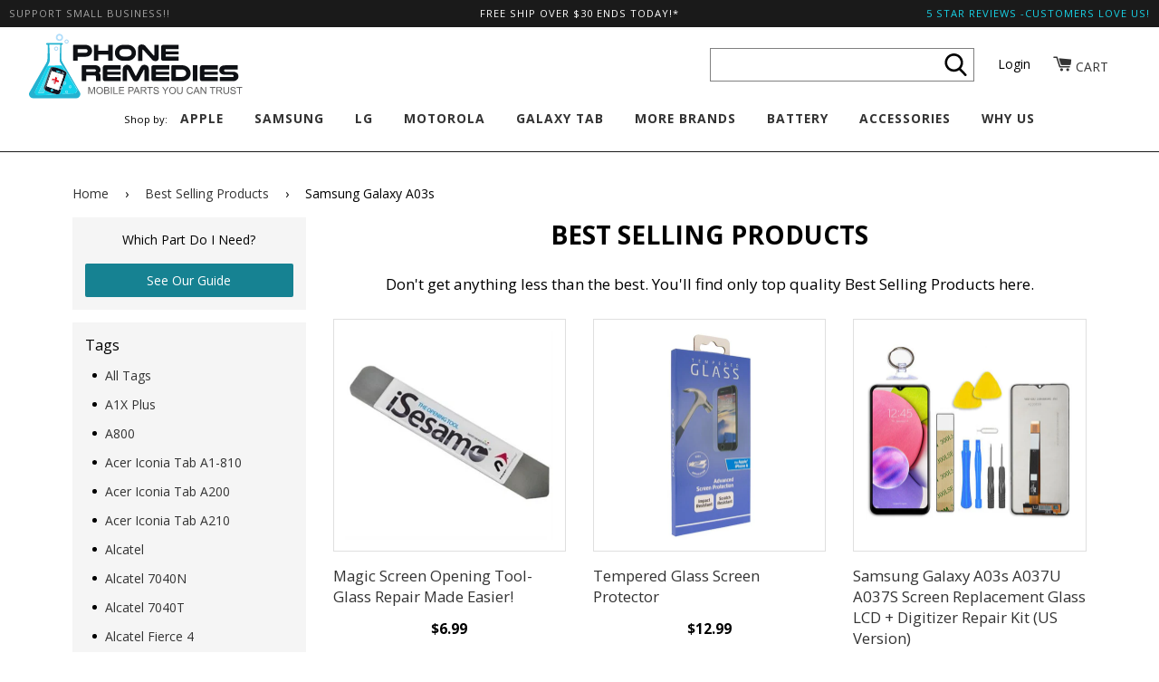

--- FILE ---
content_type: text/html; charset=utf-8
request_url: https://phoneremedies.com/collections/best-selling-products/samsung-galaxy-a03s
body_size: 74699
content:
<!doctype html>
<!--[if lt IE 7]><html class="no-js lt-ie9 lt-ie8 lt-ie7" lang="en"> <![endif]-->
<!--[if IE 7]><html class="no-js lt-ie9 lt-ie8" lang="en"> <![endif]-->
<!--[if IE 8]><html class="no-js lt-ie9" lang="en"> <![endif]-->
<!--[if IE 9 ]><html class="ie9 no-js"> <![endif]-->
<!--[if (gt IE 9)|!(IE)]><!--> <html class="no-js" lang="en"> <!--<![endif]-->
<head>
<meta name="robots" content="noindex" />


<link rel="preconnect" href="https://fonts.shopifycdn.com" crossorigin />
<link rel="preconnect" href="https://fonts.googleapis.com" crossorigin />

  <meta name="google-site-verification" content="Cq_rSRuyQimCbRrmsRa55HsUPHig0Rf71K5DctX3YgE" />

  <!-- ======================= Pipeline Theme V2.3.1 ========================= -->
  <meta charset="utf-8">
  <meta http-equiv="X-UA-Compatible" content="IE=edge,chrome=1">

  
    <link rel="shortcut icon" href="//phoneremedies.com/cdn/shop/files/favicon_7c5728f3-8107-432c-93d1-104be9243420_32x32.jpg?v=1614306713" type="image/png">
  

  <!-- Title and description ================================================ -->
  <title>
  Best Selling Products &ndash; Tagged &quot;Samsung Galaxy A03s&quot; &ndash; PhoneRemedies
  </title>

  

  <!-- Product meta ========================================================= -->
  <!-- /snippets/social-meta-tags.liquid -->


  <meta property="og:type" content="website">
  <meta property="og:title" content="Best Selling Products">


  <meta property="og:url" content="https://phoneremedies.com/collections/best-selling-products/samsung-galaxy-a03s">
  <meta property="og:site_name" content="PhoneRemedies">









  <!-- Helpers ============================================================== -->
  <link rel="canonical" href="https://phoneremedies.com/collections/best-selling-products/samsung-galaxy-a03s">
  <meta name="viewport" content="width=device-width,initial-scale=1">
  <meta name="theme-color" content="#333333">

  <!-- CSS ================================================================== -->
  
    
  	
  	<!-- Critical css starts --->

    <style type="text/css">@charset "UTF-8";.clearfix:after{content:'';display:table;clear:both}.h4,.h6,.header-logo,.title,h1,h5{font-family:"Open Sans",sans-serif;-webkit-font-smoothing:antialiased}.uppercase{font-family:"Open Sans",sans-serif;text-transform:uppercase;letter-spacing:1px;font-size:.8em}body,button,input{font-size:14px;line-height:1.6;font-family:"Open Sans",sans-serif;color:#000;font-weight:400;-webkit-font-smoothing:antialiased;-webkit-text-size-adjust:100%}.h4,.h6,h1,h5{font-weight:400;margin:0 0 .75em;line-height:1.4}.h4 a{text-decoration:none;font-weight:inherit}.h4{font-size:1.42857em}@media screen and (max-width:480px){h1{font-size:2em}.h4{font-size:1.28571em}}h5{font-size:1.14286em}p{margin:0 0 15px}b,strong{font-weight:700}*,:after,:before,input{-webkit-box-sizing:border-box;-moz-box-sizing:border-box;box-sizing:border-box}body,html{padding:0;margin:0;height:100%}header,main,nav{display:block}input[type=number]::-webkit-inner-spin-button,input[type=number]::-webkit-outer-spin-button{height:auto}input[type=search]::-webkit-search-cancel-button,input[type=search]::-webkit-search-decoration{-webkit-appearance:none}.grid-uniform:after,.grid:after{content:'';display:table;clear:both}.grid,.grid-uniform{list-style:none;margin:0 0 0 -30px;padding:0}.grid__item{float:left;min-height:1px;padding-left:30px;vertical-align:top;width:100%;-webkit-box-sizing:border-box;-moz-box-sizing:border-box;box-sizing:border-box}.text-center{text-align:center!important}@media only screen and (max-width:480px){.small--one-half{width:50%}.grid-uniform .small--one-half:nth-child(2n+1){clear:both}}@media only screen and (min-width:481px) and (max-width:768px){.medium--one-half{width:50%}.grid-uniform .medium--one-half:nth-child(2n+1){clear:both}}@media only screen and (max-width:768px){.medium-down--hide{display:none!important}}@media only screen and (min-width:769px){.large--one-third{width:33.333%}.large--one-quarter{width:25%}.large--three-quarters{width:75%}.grid-uniform .large--one-third:nth-child(3n+1){clear:both}}body:not(.template-index){background-color:#fff}.wrapper{max-width:1180px;margin:0 auto;padding:0 15px}.wrapper:after{content:'';display:table;clear:both}@media screen and (min-width:480px){.wrapper{padding:0 30px}}.main-content{display:block;padding-bottom:120px}a{color:#333;background:0 0;text-decoration:none}.btn,input[type=submit]{display:inline-block;padding:8px 10px;margin:0;line-height:1.42;font-weight:400;text-decoration:none;text-align:center;vertical-align:middle;white-space:nowrap;border:1px solid transparent;-webkit-appearance:none;-moz-appearance:none;border-radius:2px}ol,ul{margin:0 0 30px;padding:0}ul{list-style:none}ol{list-style:decimal;margin-left:20px}ul ul{margin:4px 0 5px 20px}li{margin-bottom:.25em}table{width:100%;border-collapse:collapse;border-spacing:0}tr{border-bottom:1px solid #ccc}th{font-weight:700}td,th{text-align:left;padding:15px}img{border:0}.grid__item img{max-width:90%}form{margin-bottom:30px}button,input{font-size:1em}button,input[type=number],input[type=search],input[type=submit]{-webkit-appearance:none;-moz-appearance:none}input{border-radius:2px;max-width:100%;padding:8px 10px;line-height:1.42;display:inline-block;width:auto}button,input[type=submit]{overflow:hidden;white-space:nowrap;text-overflow:ellipsis}input[type=number],input[type=search]{border:1px solid #ccc;width:100%;max-width:100%;display:block;margin:0 0 1em;background-color:transparent;outline:0}label{display:block;margin-bottom:2px;font-weight:700}.input-group{position:relative;display:table;border-collapse:separate}.input-group input::-moz-focus-inner{border:0;padding:0;margin-top:-1px;margin-bottom:-1px}.input-group .btn{height:37px}.icon-fallback-text .icon,.icon:before{display:none}.icon-amazon_payments:before{content:"\e800"}.icon-american_express:before{content:"\41"}.icon-cart:before{content:"\e600"}.icon-diners_club:before{content:"\63"}.icon-discover:before{content:"\44"}.icon-facebook:before{content:"\e609"}.icon-instagram:before{content:"\e907"}.icon-jcb:before{content:"\4a"}.icon-master:before{content:"\e906"}.icon-paypal:before{content:"\50"}.icon-pinterest:before{content:"\e608"}.icon-twitter:before{content:"\54"}.icon-visa:before{content:"\56"}.payment-icons .icon{font-size:30px;line-height:20px}.social-icons li .icon{font-size:26px;line-height:20px}.info-bar{background-color:#1a1a1a;color:#fff;padding:5px 0;min-height:30px}.info-bar a:link{color:#fff;text-decoration:none}.info-bar a:visited{color:rgba(255,255,255,.9);text-decoration:underline}.info-bar .wrapper{position:relative}.info-bar :after{position:absolute;z-index:500;left:0;top:0;width:15px;height:25px;background-color:#1a1a1a}.header-account-link{float:left}.header-message{line-height:20px;margin-bottom:0}.site-header{position:relative;background-color:#fff;border-bottom:1px solid #1a1a1a}.logo-wrapper{max-width:80%}.header-logo{text-align:left;margin:0}.header-logo a{text-decoration:none;color:#333}.header-logo a,.header-logo img{display:block}.header--medium .logo-image{max-height:60px}.search{max-width:100%;margin-bottom:0;display:block}.header-search__wrapper{position:absolute;top:-3px;right:15px}@media screen and (min-width:480px){.header-search__wrapper{right:30px}}.header-search{text-align:right;background-color:#1a1a1a}.header-search .search-bar{position:relative;z-index:100;height:26px;color:#1a1a1a;font-size:16px;padding:0 25px 0 0;text-align:right;border:none;margin-bottom:0;border-bottom:1px solid transparent;border-radius:0px;width:40px}.header-search .search-btn{position:absolute;top:0;right:0;height:26px;border-top-right-radius:2px;border-bottom-right-radius:2px;width:23px;background:url(https://cdn.shopify.com/s/files/1/1729/4515/t/96/assets/search.svg?v=12582423504555882476) right 3px center no-repeat}.header-search .input-group,.main-menu{margin-bottom:0}.main-menu ul{margin:0}.main-menu li{margin:0;display:block}.main-menu a{text-decoration:none;color:#333}.main-menu-dropdown{background-color:#fff}.logo-wrapper--image .header-logo{line-height:0}@media screen and (max-width:768px){input{font-size:16px}.nav--mobile{display:block}.nav--desktop{position:absolute;left:-9999px}.nav--mobile .main-menu>li:nth-last-child(2){border-bottom:none}}.nav--mobile .header-logo{text-align:center}.nav--mobile .header-logo a,.nav--mobile .header-logo img{display:inline-block}.nav--mobile .header-logo .logo-image{max-width:80%}.nav--mobile .logo-wrapper{margin-left:10%}.nav--mobile .mobile-wrapper{position:relative}.nav--mobile .mobile-wrapper:after{content:'';display:table;clear:both}.nav--mobile .header-cart,.nav--mobile .header-hamburger{position:absolute;top:50%;z-index:1000;margin-top:-12px;width:25px;height:25px}.nav--mobile .header-hamburger{right:0;background:url(https://cdn.shopify.com/s/files/1/1729/4515/t/96/assets/nav.svg?v=2680302673452242950) left 0 center no-repeat}.nav--mobile .header-cart{left:0;background:url(https://cdn.shopify.com/s/files/1/1729/4515/t/96/assets/cart.svg?v=215084316982813682) left 0 center no-repeat}.nav--mobile .header-cart__bubble{position:absolute;top:50%;margin-top:-14px;left:19px;width:12px;height:12px;border-radius:12px;background-color:#333;color:transparent}.nav--mobile .header-menu,.nav--mobile .main-menu-dropdown{display:none}.nav--mobile .nav-carat{padding-right:9px;padding-left:15px;float:right}.nav--mobile .nav-carat .minus{display:none}.nav--mobile .main-menu li a{display:inline-block;padding-top:15px;padding-bottom:15px;font-family:"Open Sans",sans-serif;text-transform:uppercase;letter-spacing:1px;font-size:.8em}.nav--mobile .main-menu li{display:block;border-bottom:1px solid rgba(26,26,26,.2)}.nav--mobile .main-menu-dropdown ul{margin-left:15px}@media screen and (min-width:768px){.nav--desktop{position:static}.nav--mobile{display:none}.nav--mobile .mobile-wrapper{position:initial}.nav--mobile .header-hamburger{right:30px}.nav--mobile .header-cart{left:30px}.nav--mobile .header-cart__bubble{left:49px}.nav--mobile .header-menu{position:absolute;right:0;background-color:#fff;z-index:9000;border-left:1px solid #1a1a1a;border-bottom:1px solid #1a1a1a;min-width:400px;padding:30px}}.nav--desktop{display:table;width:100%}.nav--desktop .header-logo{margin-bottom:0}.nav--desktop .logo-wrapper,.nav--desktop .mobile-wrapper{float:none;display:table-cell;vertical-align:middle}.nav--desktop .header-cart__bubble,.nav--desktop .header-hamburger,.nav--desktop .nav-carat{display:none!important}.nav--desktop .main-menu{font-size:1.1em;display:inline-block}.nav--desktop .main-menu>li{display:inline-block}.nav--desktop .main-menu>li:first-child a{margin-left:10px}.nav--desktop .main-menu>li>div>a{display:block;margin-left:30px;white-space:nowrap;font-family:"Open Sans",sans-serif;text-transform:uppercase;letter-spacing:1px;font-size:.9em;font-weight:700;padding-top:10px!important;padding-bottom:25px!important}.nav--desktop .main-menu-dropdown{text-align:left}.nav--desktop .main-menu-dropdown li{padding-top:3.75px}.nav--desktop .main-menu-dropdown li .child-links{line-height:18px}.nav--desktop .grandparent>.main-menu-dropdown{display:none;position:absolute;background-color:#fff;width:100%;left:0;margin:0;z-index:5000;border-bottom:1px solid #1a1a1a}.nav--desktop .grandparent>.main-menu-dropdown ul{max-width:1050px;margin:0 auto}.nav--desktop .grandparent>.main-menu-dropdown ul:after{content:'';display:table;clear:both}.nav--desktop .grandparent>.main-menu-dropdown ul:first-child{padding-left:0}.nav--desktop .grandparent .parent .child a{font-family:"Open Sans",sans-serif;text-transform:uppercase;letter-spacing:1px;font-size:.8em}.nav--desktop .grandparent>.main-menu-dropdown>ul>.parent{float:left;min-height:1px;padding-top:0px;padding-bottom:15px;vertical-align:top;-webkit-box-sizing:border-box;-moz-box-sizing:border-box;box-sizing:border-box}.nav--desktop .kids-2.grandparent>.main-menu-dropdown>ul>li{width:50%}.nav--desktop .kids-2.grandparent>.main-menu-dropdown>ul>li:nth-child(2n+1){clear:both}.nav--desktop .kids-6.grandparent>.main-menu-dropdown>ul>li{width:33.333%}.nav--desktop .kids-6.grandparent>.main-menu-dropdown>ul>li:nth-child(3n+1){clear:both}.nav--desktop .kids-4.grandparent>.main-menu-dropdown>ul>li,.nav--desktop .kids-7.grandparent>.main-menu-dropdown>ul>li,.nav--desktop .kids-8.grandparent>.main-menu-dropdown>ul>li{width:25%}.nav--desktop .kids-4.grandparent>.main-menu-dropdown>ul>li:nth-child(4n+1),.nav--desktop .kids-7.grandparent>.main-menu-dropdown>ul>li:nth-child(4n+1),.nav--desktop .kids-8.grandparent>.main-menu-dropdown>ul>li:nth-child(4n+1){clear:both}.nav--desktop .kids-5.grandparent>.main-menu-dropdown>ul>li{width:20%}.nav--desktop .kids-5.grandparent>.main-menu-dropdown>ul>li:nth-child(5n+1){clear:both}.on-sale{color:#1391a4}.on-sale .compare-at{margin-top:15px;text-decoration:line-through!important;color:rgba(51,51,51,.5)}.figcaption a{text-decoration:none}.product-grid-item{display:block;position:relative;margin-bottom:30px;min-height:465px;text-align:center}@media (min-width:330px){.product-grid-item{min-height:423px}}@media (min-width:767px){.product-grid-item{min-height:483px}}a .price_wrapper{color:#000;margin:0}.product-grid-item .figcaption.under{position:static;padding:15px 0 30px}.grid__image{display:block}.collection{background:#fff;padding-top:60px;padding-bottom:120px}.template-collection .main-content{padding-bottom:0}.collection-nav{margin-bottom:30px}.collection-nav>li{margin-bottom:10px;padding:0}.collection-nav>li a{padding-left:10px;margin-left:-13px;text-decoration:none;border-left:3px solid transparent}@media screen and (max-width:768px){.collection-nav{border-top:1px solid #ccc;margin-top:10px;padding-top:10px}}.breadcrumb{margin-top:-30px;font-size:1em;margin-bottom:0}.breadcrumb a,.breadcrumb span{display:inline-block;padding:15px 7px 15px 0;margin-right:7px;text-decoration:none}.breadcrumb a:first-child{padding-left:0}.hidden-count{display:none}button::-moz-focus-inner{padding:0;border:0}#invisibleBreakpointHook{position:fixed}@media screen and (max-width:768px){#invisibleBreakpointHook{position:relative}.side-nav-container .collection-nav>li{float:left}}h1{font-size:2.3em}.h6{font-size:1.2em}.main-content{margin-top:0}@media screen and (max-width:480px){#invisibleBreakpointHook{position:static}.main-content{margin-top:25px}}a.nav-carat{font-size:2em!important;padding:0!important;text-align:center!important;width:17px!important}.page-margin{padding-top:0}.btn,input[type=submit]{background-color:#20bbd3;color:#fff;text-transform:capitalize}.side-nav-container{background-color:#f5f5f5;padding:1em;margin-top:1em}.side-nav-container .collection-nav{margin-bottom:0}.side-nav-container .collection-nav>li{list-style-type:disc;margin-left:25px;text-transform:none}.side-nav-container .collection-nav>li>a{border-left:none}#PartGuideContainer{text-transform:capitalize;margin-top:0}#PartGuideContainer .btn{display:block}#IdYourIpad,#IdYourIphone,#IdYourOther,#ShippingOptions,#WhatPart{position:fixed;top:0;left:0;display:none;width:100vw;height:100vh;background-color:rgba(0,0,0,.5);z-index:998}#IdYourIpad img,#IdYourIphone img,#WhatPart img{margin:0 auto;display:block}#IdYourIpad .content-container,#IdYourIphone .content-container,#IdYourOther .content-container,#ShippingOptions .content-container,#WhatPart .content-container{width:635px;max-width:100%;background-color:#fff;position:fixed;top:50%!important;left:50%;padding:15px 15px 5px;-webkit-transform:translate(-50%,-50%);-ms-transform:translate(-50%,-50%);transform:translate(-50%,-50%);z-index:999}#IdYourIpad #close-button-container,#IdYourIphone #close-button-container,#IdYourOther #close-button-container,#ShippingOptions #close-button-container,#WhatPart #close-button-container{position:absolute;top:5px;right:10px}#IdYourIpad #close-button-container span,#IdYourIphone #close-button-container span,#IdYourOther #close-button-container span,#ShippingOptions #close-button-container span,#WhatPart #close-button-container span{display:inline-block}#IdYourIpad #close-button-container .x-part,#IdYourIphone #close-button-container .x-part,#IdYourOther #close-button-container .x-part,#ShippingOptions #close-button-container .x-part,#WhatPart #close-button-container .x-part{margin-right:5px}#IdYourIpad .title,#IdYourIphone .title,#IdYourOther .title,#WhatPart .title{background-color:#20bbd3;margin:20px 0 10px;color:#fff;font-size:30px}#IdYourIpad table,#IdYourIphone table,#ShippingOptions table,#WhatPart table{border-collapse:collapse;border-spacing:0;margin-bottom:10px}#IdYourIpad table td,#IdYourIphone table td,#ShippingOptions table td,#WhatPart table td{text-align:center;border:1px solid #ccc}#IdYourIpad table th,#IdYourIphone table th,#ShippingOptions table th,#WhatPart table th{width:33.333%;border-top:none;border-right:none;border-left:none}#IdYourIpad table .tg-yzt1,#IdYourIphone table .tg-yzt1,#WhatPart table .tg-yzt1{background-color:#efefef}#IdYourIpad table+span,#IdYourIphone table+span{font-weight:700;font-size:1.7em;text-align:center}#IdYourIpad table,#IdYourIphone table{font-size:.8em}#IdYourIpad table th,#IdYourIphone table th{width:auto}#IdYourIpad table .tg-yzt1,#IdYourIphone table .tg-yzt1{background-color:transparent}#IdYourIpad table td,#IdYourIphone table td{border:none;padding:5px;text-align:left}#IdYourOther .list-title{font-weight:700}#IdYourOther li{margin-bottom:0}#IdYourOther ol{margin-top:10px;margin-bottom:10px}.product-grid-item .price_wrapper .price.on-sale .money{color:#ea2b3e;font-size:1.1em;font-weight:700}.product-grid-item .price_wrapper .price .money{font-weight:700;font-size:1.1em}.product-grid-item .compare-at{display:block}.product-grid-item form{margin-bottom:25px}.image_autoheight_enable--alternate>.grid__item>.grid__image{position:relative}.image_autoheight_enable--alternate>.grid__item>.grid__image>img{height:auto;position:relative;top:50%;-webkit-transform:translateY(-50%);-ms-transform:translateY(-50%);transform:translateY(-50%)}.image_border_enable>.grid__item>.grid__image{border:1px solid #dfdfdf}.site-header .wrapper{margin:0;max-width:1920px}.info-bar{position:relative}.info-bar .header_message_left{position:absolute;left:10px;top:5px;z-index:999;color:#a1a1a1}.info-bar .header_message_right{position:absolute;right:10px;top:5px;z-index:999;color:#18d2e6}.info-bar .header_message_right a{color:#18d2e6}.nav--desktop>.logo-wrapper{display:block;width:250px;float:left}.nav--desktop>.logo-wrapper img{max-height:80px;height:80px;width:auto}.nav--desktop>.cart-icon-link{float:right;margin-right:2vw;margin-top:25px}.nav--desktop>.cart-icon-link i{font-size:1.5em}.nav--desktop>.cart-icon-link span{display:inline-block}.nav--desktop>.header-account-link{float:right;margin-right:2vw;margin-top:30px}.nav--desktop>.header-account-link a{color:#000}.nav--desktop>.header-search{float:right;background-color:transparent;margin-right:2vw}.nav--desktop>.header-search form{background-color:#fff;border:1px solid gray;margin-top:23px}.nav--desktop>.header-search form button{padding:0;color:#000;background-image:url(https://cdn.shopify.com/s/files/1/1729/4515/t/96/assets/svg-search.svg?v=5401457034288263842);background-position:right 1px center;height:100%;width:27px;margin-right:5px}.nav--desktop>.header-search input[class=search-bar]{width:250px;height:35px;padding:0 0 0 10px;margin-right:40px;text-align:left;color:#000}.nav--desktop .mobile-wrapper .logo-wrapper{display:none}.nav--desktop .header-menu{text-align:center}.nav--desktop .header-menu .shop-by{display:inline-block}.nav--desktop .shop-by{font-size:.8em}.nav--desktop .parent-links>.nav-link{text-decoration:underline}.nav--mobile .header-logo{padding:5px 0}.nav--mobile .header-logo img{width:150px}.template-collection .main-content{margin-top:50px}.template-collection h1{font-weight:bolder;text-transform:uppercase;text-align:center;font-size:2em}.template-collection .grid-container>.grid__item:first-of-type{float:right;margin-bottom:40px}.template-collection .collection{padding-top:0}.template-collection .grid__item.banner-container p{text-align:center;font-size:17px;margin-bottom:25px}.template-collection .grid__item .h6{text-align:left!important}footer.site-footer-wrapper .social-icons .icon{color:#888}.grid__item-addToCart{background-color:#000!important;color:#fff;text-transform:uppercase!important;font-weight:700!important;padding:0!important;display:flex!important;text-transform:uppercase;position:absolute;width:257px;max-width:90%;bottom:0;text-align:center;font-size:15px;min-height:38px;justify-content:center;align-items:center;margin:0 0 0 30px!important;right:0;left:0}@font-face{font-family:'Open Sans';font-style:normal;font-weight:400;src:url(https://fonts.gstatic.com/s/opensans/v18/mem8YaGs126MiZpBA-UFVZ0b.woff2) format('woff2')}@font-face{font-family:'Open Sans';font-style:normal;font-weight:700;src:url(https://fonts.gstatic.com/s/opensans/v18/mem5YaGs126MiZpBA-UN7rgOUuhp.woff2) format('woff2')}@font-face{font-family:'Open Sans';font-style:normal;font-weight:800;src:url(https://fonts.gstatic.com/s/opensans/v18/mem5YaGs126MiZpBA-UN8rsOUuhp.woff2) format('woff2')}.saHeaderSeal{position:relative!important;text-align:right!important;margin-top:18px!important}.header-search{padding-left:25px!important}@media screen and (min-width:769px){.shopperlink{display:block!important;padding-left:29px!important}}@media screen and (max-width:768px){#ShippingOptions .content-container{font-size:12px!important}.template-collection h1{margin-top:25px}.template-collection #PartGuideContainer{display:none}.shopperlink{display:block!important;width:100%!important;text-align:center!important}}</style>

<!-- Critical css ends --->

  
	<link rel="preload" href="//phoneremedies.com/cdn/shop/t/98/assets/style.scss.css?v=157347146573005655591700816917" as="style" onload="this.rel='stylesheet'">
    <!-- Modernizr ============================================================ -->
    <script>
/* Modernizr 2.8.3 (Custom Build) | MIT & BSD
 * Build: http://modernizr.com/download/#-fontface-csstransforms-csstransforms3d-touch-cssclasses-teststyles-testprop-testallprops-prefixes-domprefixes-cssclassprefix:supports!
 */
;window.Modernizr=function(a,b,c){function z(a){j.cssText=a}function A(a,b){return z(m.join(a+";")+(b||""))}function B(a,b){return typeof a===b}function C(a,b){return!!~(""+a).indexOf(b)}function D(a,b){for(var d in a){var e=a[d];if(!C(e,"-")&&j[e]!==c)return b=="pfx"?e:!0}return!1}function E(a,b,d){for(var e in a){var f=b[a[e]];if(f!==c)return d===!1?a[e]:B(f,"function")?f.bind(d||b):f}return!1}function F(a,b,c){var d=a.charAt(0).toUpperCase()+a.slice(1),e=(a+" "+o.join(d+" ")+d).split(" ");return B(b,"string")||B(b,"undefined")?D(e,b):(e=(a+" "+p.join(d+" ")+d).split(" "),E(e,b,c))}var d="2.8.3",e={},f=!0,g=b.documentElement,h="modernizr",i=b.createElement(h),j=i.style,k,l={}.toString,m=" -webkit- -moz- -o- -ms- ".split(" "),n="Webkit Moz O ms",o=n.split(" "),p=n.toLowerCase().split(" "),q={},r={},s={},t=[],u=t.slice,v,w=function(a,c,d,e){var f,i,j,k,l=b.createElement("div"),m=b.body,n=m||b.createElement("body");if(parseInt(d,10))while(d--)j=b.createElement("div"),j.id=e?e[d]:h+(d+1),l.appendChild(j);return f=["&#173;",'<style id="s',h,'">',a,"</style>"].join(""),l.id=h,(m?l:n).innerHTML+=f,n.appendChild(l),m||(n.style.background="",n.style.overflow="hidden",k=g.style.overflow,g.style.overflow="hidden",g.appendChild(n)),i=c(l,a),m?l.parentNode.removeChild(l):(n.parentNode.removeChild(n),g.style.overflow=k),!!i},x={}.hasOwnProperty,y;!B(x,"undefined")&&!B(x.call,"undefined")?y=function(a,b){return x.call(a,b)}:y=function(a,b){return b in a&&B(a.constructor.prototype[b],"undefined")},Function.prototype.bind||(Function.prototype.bind=function(b){var c=this;if(typeof c!="function")throw new TypeError;var d=u.call(arguments,1),e=function(){if(this instanceof e){var a=function(){};a.prototype=c.prototype;var f=new a,g=c.apply(f,d.concat(u.call(arguments)));return Object(g)===g?g:f}return c.apply(b,d.concat(u.call(arguments)))};return e}),q.touch=function(){var c;return"ontouchstart"in a||a.DocumentTouch&&b instanceof DocumentTouch?c=!0:w(["@media (",m.join("touch-enabled),("),h,")","{#modernizr{top:9px;position:absolute}}"].join(""),function(a){c=a.offsetTop===9}),c},q.csstransforms=function(){return!!F("transform")},q.csstransforms3d=function(){var a=!!F("perspective");return a&&"webkitPerspective"in g.style&&w("@media (transform-3d),(-webkit-transform-3d){#modernizr{left:9px;position:absolute;height:3px;}}",function(b,c){a=b.offsetLeft===9&&b.offsetHeight===3}),a},q.fontface=function(){var a;return w('@font-face {font-family:"font";src:url("https://")}',function(c,d){var e=b.getElementById("smodernizr"),f=e.sheet||e.styleSheet,g=f?f.cssRules&&f.cssRules[0]?f.cssRules[0].cssText:f.cssText||"":"";a=/src/i.test(g)&&g.indexOf(d.split(" ")[0])===0}),a};for(var G in q)y(q,G)&&(v=G.toLowerCase(),e[v]=q[G](),t.push((e[v]?"":"no-")+v));return e.addTest=function(a,b){if(typeof a=="object")for(var d in a)y(a,d)&&e.addTest(d,a[d]);else{a=a.toLowerCase();if(e[a]!==c)return e;b=typeof b=="function"?b():b,typeof f!="undefined"&&f&&(g.className+=" supports-"+(b?"":"no-")+a),e[a]=b}return e},z(""),i=k=null,e._version=d,e._prefixes=m,e._domPrefixes=p,e._cssomPrefixes=o,e.testProp=function(a){return D([a])},e.testAllProps=F,e.testStyles=w,g.className=g.className.replace(/(^|\s)no-js(\s|$)/,"$1$2")+(f?" supports-js supports-"+t.join(" supports-"):""),e}(this,this.document);
</script>

    <!-- jQuery v2.2.3 ======================================================== -->
    <script>
	/*! jQuery v2.2.3 | (c) jQuery Foundation | jquery.org/license */
!function(a,b){"object"==typeof module&&"object"==typeof module.exports?module.exports=a.document?b(a,!0):function(a){if(!a.document)throw new Error("jQuery requires a window with a document");return b(a)}:b(a)}("undefined"!=typeof window?window:this,function(a,b){var c=[],d=a.document,e=c.slice,f=c.concat,g=c.push,h=c.indexOf,i={},j=i.toString,k=i.hasOwnProperty,l={},m="2.2.3",n=function(a,b){return new n.fn.init(a,b)},o=/^[\s\uFEFF\xA0]+|[\s\uFEFF\xA0]+$/g,p=/^-ms-/,q=/-([\da-z])/gi,r=function(a,b){return b.toUpperCase()};n.fn=n.prototype={jquery:m,constructor:n,selector:"",length:0,toArray:function(){return e.call(this)},get:function(a){return null!=a?0>a?this[a+this.length]:this[a]:e.call(this)},pushStack:function(a){var b=n.merge(this.constructor(),a);return b.prevObject=this,b.context=this.context,b},each:function(a){return n.each(this,a)},map:function(a){return this.pushStack(n.map(this,function(b,c){return a.call(b,c,b)}))},slice:function(){return this.pushStack(e.apply(this,arguments))},first:function(){return this.eq(0)},last:function(){return this.eq(-1)},eq:function(a){var b=this.length,c=+a+(0>a?b:0);return this.pushStack(c>=0&&b>c?[this[c]]:[])},end:function(){return this.prevObject||this.constructor()},push:g,sort:c.sort,splice:c.splice},n.extend=n.fn.extend=function(){var a,b,c,d,e,f,g=arguments[0]||{},h=1,i=arguments.length,j=!1;for("boolean"==typeof g&&(j=g,g=arguments[h]||{},h++),"object"==typeof g||n.isFunction(g)||(g={}),h===i&&(g=this,h--);i>h;h++)if(null!=(a=arguments[h]))for(b in a)c=g[b],d=a[b],g!==d&&(j&&d&&(n.isPlainObject(d)||(e=n.isArray(d)))?(e?(e=!1,f=c&&n.isArray(c)?c:[]):f=c&&n.isPlainObject(c)?c:{},g[b]=n.extend(j,f,d)):void 0!==d&&(g[b]=d));return g},n.extend({expando:"jQuery"+(m+Math.random()).replace(/\D/g,""),isReady:!0,error:function(a){throw new Error(a)},noop:function(){},isFunction:function(a){return"function"===n.type(a)},isArray:Array.isArray,isWindow:function(a){return null!=a&&a===a.window},isNumeric:function(a){var b=a&&a.toString();return!n.isArray(a)&&b-parseFloat(b)+1>=0},isPlainObject:function(a){var b;if("object"!==n.type(a)||a.nodeType||n.isWindow(a))return!1;if(a.constructor&&!k.call(a,"constructor")&&!k.call(a.constructor.prototype||{},"isPrototypeOf"))return!1;for(b in a);return void 0===b||k.call(a,b)},isEmptyObject:function(a){var b;for(b in a)return!1;return!0},type:function(a){return null==a?a+"":"object"==typeof a||"function"==typeof a?i[j.call(a)]||"object":typeof a},globalEval:function(a){var b,c=eval;a=n.trim(a),a&&(1===a.indexOf("use strict")?(b=d.createElement("script"),b.text=a,d.head.appendChild(b).parentNode.removeChild(b)):c(a))},camelCase:function(a){return a.replace(p,"ms-").replace(q,r)},nodeName:function(a,b){return a.nodeName&&a.nodeName.toLowerCase()===b.toLowerCase()},each:function(a,b){var c,d=0;if(s(a)){for(c=a.length;c>d;d++)if(b.call(a[d],d,a[d])===!1)break}else for(d in a)if(b.call(a[d],d,a[d])===!1)break;return a},trim:function(a){return null==a?"":(a+"").replace(o,"")},makeArray:function(a,b){var c=b||[];return null!=a&&(s(Object(a))?n.merge(c,"string"==typeof a?[a]:a):g.call(c,a)),c},inArray:function(a,b,c){return null==b?-1:h.call(b,a,c)},merge:function(a,b){for(var c=+b.length,d=0,e=a.length;c>d;d++)a[e++]=b[d];return a.length=e,a},grep:function(a,b,c){for(var d,e=[],f=0,g=a.length,h=!c;g>f;f++)d=!b(a[f],f),d!==h&&e.push(a[f]);return e},map:function(a,b,c){var d,e,g=0,h=[];if(s(a))for(d=a.length;d>g;g++)e=b(a[g],g,c),null!=e&&h.push(e);else for(g in a)e=b(a[g],g,c),null!=e&&h.push(e);return f.apply([],h)},guid:1,proxy:function(a,b){var c,d,f;return"string"==typeof b&&(c=a[b],b=a,a=c),n.isFunction(a)?(d=e.call(arguments,2),f=function(){return a.apply(b||this,d.concat(e.call(arguments)))},f.guid=a.guid=a.guid||n.guid++,f):void 0},now:Date.now,support:l}),"function"==typeof Symbol&&(n.fn[Symbol.iterator]=c[Symbol.iterator]),n.each("Boolean Number String Function Array Date RegExp Object Error Symbol".split(" "),function(a,b){i["[object "+b+"]"]=b.toLowerCase()});function s(a){var b=!!a&&"length"in a&&a.length,c=n.type(a);return"function"===c||n.isWindow(a)?!1:"array"===c||0===b||"number"==typeof b&&b>0&&b-1 in a}var t=function(a){var b,c,d,e,f,g,h,i,j,k,l,m,n,o,p,q,r,s,t,u="sizzle"+1*new Date,v=a.document,w=0,x=0,y=ga(),z=ga(),A=ga(),B=function(a,b){return a===b&&(l=!0),0},C=1<<31,D={}.hasOwnProperty,E=[],F=E.pop,G=E.push,H=E.push,I=E.slice,J=function(a,b){for(var c=0,d=a.length;d>c;c++)if(a[c]===b)return c;return-1},K="checked|selected|async|autofocus|autoplay|controls|defer|disabled|hidden|ismap|loop|multiple|open|readonly|required|scoped",L="[\\x20\\t\\r\\n\\f]",M="(?:\\\\.|[\\w-]|[^\\x00-\\xa0])+",N="\\["+L+"*("+M+")(?:"+L+"*([*^$|!~]?=)"+L+"*(?:'((?:\\\\.|[^\\\\'])*)'|\"((?:\\\\.|[^\\\\\"])*)\"|("+M+"))|)"+L+"*\\]",O=":("+M+")(?:\\((('((?:\\\\.|[^\\\\'])*)'|\"((?:\\\\.|[^\\\\\"])*)\")|((?:\\\\.|[^\\\\()[\\]]|"+N+")*)|.*)\\)|)",P=new RegExp(L+"+","g"),Q=new RegExp("^"+L+"+|((?:^|[^\\\\])(?:\\\\.)*)"+L+"+$","g"),R=new RegExp("^"+L+"*,"+L+"*"),S=new RegExp("^"+L+"*([>+~]|"+L+")"+L+"*"),T=new RegExp("="+L+"*([^\\]'\"]*?)"+L+"*\\]","g"),U=new RegExp(O),V=new RegExp("^"+M+"$"),W={ID:new RegExp("^#("+M+")"),CLASS:new RegExp("^\\.("+M+")"),TAG:new RegExp("^("+M+"|[*])"),ATTR:new RegExp("^"+N),PSEUDO:new RegExp("^"+O),CHILD:new RegExp("^:(only|first|last|nth|nth-last)-(child|of-type)(?:\\("+L+"*(even|odd|(([+-]|)(\\d*)n|)"+L+"*(?:([+-]|)"+L+"*(\\d+)|))"+L+"*\\)|)","i"),bool:new RegExp("^(?:"+K+")$","i"),needsContext:new RegExp("^"+L+"*[>+~]|:(even|odd|eq|gt|lt|nth|first|last)(?:\\("+L+"*((?:-\\d)?\\d*)"+L+"*\\)|)(?=[^-]|$)","i")},X=/^(?:input|select|textarea|button)$/i,Y=/^h\d$/i,Z=/^[^{]+\{\s*\[native \w/,$=/^(?:#([\w-]+)|(\w+)|\.([\w-]+))$/,_=/[+~]/,aa=/'|\\/g,ba=new RegExp("\\\\([\\da-f]{1,6}"+L+"?|("+L+")|.)","ig"),ca=function(a,b,c){var d="0x"+b-65536;return d!==d||c?b:0>d?String.fromCharCode(d+65536):String.fromCharCode(d>>10|55296,1023&d|56320)},da=function(){m()};try{H.apply(E=I.call(v.childNodes),v.childNodes),E[v.childNodes.length].nodeType}catch(ea){H={apply:E.length?function(a,b){G.apply(a,I.call(b))}:function(a,b){var c=a.length,d=0;while(a[c++]=b[d++]);a.length=c-1}}}function fa(a,b,d,e){var f,h,j,k,l,o,r,s,w=b&&b.ownerDocument,x=b?b.nodeType:9;if(d=d||[],"string"!=typeof a||!a||1!==x&&9!==x&&11!==x)return d;if(!e&&((b?b.ownerDocument||b:v)!==n&&m(b),b=b||n,p)){if(11!==x&&(o=$.exec(a)))if(f=o[1]){if(9===x){if(!(j=b.getElementById(f)))return d;if(j.id===f)return d.push(j),d}else if(w&&(j=w.getElementById(f))&&t(b,j)&&j.id===f)return d.push(j),d}else{if(o[2])return H.apply(d,b.getElementsByTagName(a)),d;if((f=o[3])&&c.getElementsByClassName&&b.getElementsByClassName)return H.apply(d,b.getElementsByClassName(f)),d}if(c.qsa&&!A[a+" "]&&(!q||!q.test(a))){if(1!==x)w=b,s=a;else if("object"!==b.nodeName.toLowerCase()){(k=b.getAttribute("id"))?k=k.replace(aa,"\\$&"):b.setAttribute("id",k=u),r=g(a),h=r.length,l=V.test(k)?"#"+k:"[id='"+k+"']";while(h--)r[h]=l+" "+qa(r[h]);s=r.join(","),w=_.test(a)&&oa(b.parentNode)||b}if(s)try{return H.apply(d,w.querySelectorAll(s)),d}catch(y){}finally{k===u&&b.removeAttribute("id")}}}return i(a.replace(Q,"$1"),b,d,e)}function ga(){var a=[];function b(c,e){return a.push(c+" ")>d.cacheLength&&delete b[a.shift()],b[c+" "]=e}return b}function ha(a){return a[u]=!0,a}function ia(a){var b=n.createElement("div");try{return!!a(b)}catch(c){return!1}finally{b.parentNode&&b.parentNode.removeChild(b),b=null}}function ja(a,b){var c=a.split("|"),e=c.length;while(e--)d.attrHandle[c[e]]=b}function ka(a,b){var c=b&&a,d=c&&1===a.nodeType&&1===b.nodeType&&(~b.sourceIndex||C)-(~a.sourceIndex||C);if(d)return d;if(c)while(c=c.nextSibling)if(c===b)return-1;return a?1:-1}function la(a){return function(b){var c=b.nodeName.toLowerCase();return"input"===c&&b.type===a}}function ma(a){return function(b){var c=b.nodeName.toLowerCase();return("input"===c||"button"===c)&&b.type===a}}function na(a){return ha(function(b){return b=+b,ha(function(c,d){var e,f=a([],c.length,b),g=f.length;while(g--)c[e=f[g]]&&(c[e]=!(d[e]=c[e]))})})}function oa(a){return a&&"undefined"!=typeof a.getElementsByTagName&&a}c=fa.support={},f=fa.isXML=function(a){var b=a&&(a.ownerDocument||a).documentElement;return b?"HTML"!==b.nodeName:!1},m=fa.setDocument=function(a){var b,e,g=a?a.ownerDocument||a:v;return g!==n&&9===g.nodeType&&g.documentElement?(n=g,o=n.documentElement,p=!f(n),(e=n.defaultView)&&e.top!==e&&(e.addEventListener?e.addEventListener("unload",da,!1):e.attachEvent&&e.attachEvent("onunload",da)),c.attributes=ia(function(a){return a.className="i",!a.getAttribute("className")}),c.getElementsByTagName=ia(function(a){return a.appendChild(n.createComment("")),!a.getElementsByTagName("*").length}),c.getElementsByClassName=Z.test(n.getElementsByClassName),c.getById=ia(function(a){return o.appendChild(a).id=u,!n.getElementsByName||!n.getElementsByName(u).length}),c.getById?(d.find.ID=function(a,b){if("undefined"!=typeof b.getElementById&&p){var c=b.getElementById(a);return c?[c]:[]}},d.filter.ID=function(a){var b=a.replace(ba,ca);return function(a){return a.getAttribute("id")===b}}):(delete d.find.ID,d.filter.ID=function(a){var b=a.replace(ba,ca);return function(a){var c="undefined"!=typeof a.getAttributeNode&&a.getAttributeNode("id");return c&&c.value===b}}),d.find.TAG=c.getElementsByTagName?function(a,b){return"undefined"!=typeof b.getElementsByTagName?b.getElementsByTagName(a):c.qsa?b.querySelectorAll(a):void 0}:function(a,b){var c,d=[],e=0,f=b.getElementsByTagName(a);if("*"===a){while(c=f[e++])1===c.nodeType&&d.push(c);return d}return f},d.find.CLASS=c.getElementsByClassName&&function(a,b){return"undefined"!=typeof b.getElementsByClassName&&p?b.getElementsByClassName(a):void 0},r=[],q=[],(c.qsa=Z.test(n.querySelectorAll))&&(ia(function(a){o.appendChild(a).innerHTML="<a id='"+u+"'></a><select id='"+u+"-\r\\' msallowcapture=''><option selected=''></option></select>",a.querySelectorAll("[msallowcapture^='']").length&&q.push("[*^$]="+L+"*(?:''|\"\")"),a.querySelectorAll("[selected]").length||q.push("\\["+L+"*(?:value|"+K+")"),a.querySelectorAll("[id~="+u+"-]").length||q.push("~="),a.querySelectorAll(":checked").length||q.push(":checked"),a.querySelectorAll("a#"+u+"+*").length||q.push(".#.+[+~]")}),ia(function(a){var b=n.createElement("input");b.setAttribute("type","hidden"),a.appendChild(b).setAttribute("name","D"),a.querySelectorAll("[name=d]").length&&q.push("name"+L+"*[*^$|!~]?="),a.querySelectorAll(":enabled").length||q.push(":enabled",":disabled"),a.querySelectorAll("*,:x"),q.push(",.*:")})),(c.matchesSelector=Z.test(s=o.matches||o.webkitMatchesSelector||o.mozMatchesSelector||o.oMatchesSelector||o.msMatchesSelector))&&ia(function(a){c.disconnectedMatch=s.call(a,"div"),s.call(a,"[s!='']:x"),r.push("!=",O)}),q=q.length&&new RegExp(q.join("|")),r=r.length&&new RegExp(r.join("|")),b=Z.test(o.compareDocumentPosition),t=b||Z.test(o.contains)?function(a,b){var c=9===a.nodeType?a.documentElement:a,d=b&&b.parentNode;return a===d||!(!d||1!==d.nodeType||!(c.contains?c.contains(d):a.compareDocumentPosition&&16&a.compareDocumentPosition(d)))}:function(a,b){if(b)while(b=b.parentNode)if(b===a)return!0;return!1},B=b?function(a,b){if(a===b)return l=!0,0;var d=!a.compareDocumentPosition-!b.compareDocumentPosition;return d?d:(d=(a.ownerDocument||a)===(b.ownerDocument||b)?a.compareDocumentPosition(b):1,1&d||!c.sortDetached&&b.compareDocumentPosition(a)===d?a===n||a.ownerDocument===v&&t(v,a)?-1:b===n||b.ownerDocument===v&&t(v,b)?1:k?J(k,a)-J(k,b):0:4&d?-1:1)}:function(a,b){if(a===b)return l=!0,0;var c,d=0,e=a.parentNode,f=b.parentNode,g=[a],h=[b];if(!e||!f)return a===n?-1:b===n?1:e?-1:f?1:k?J(k,a)-J(k,b):0;if(e===f)return ka(a,b);c=a;while(c=c.parentNode)g.unshift(c);c=b;while(c=c.parentNode)h.unshift(c);while(g[d]===h[d])d++;return d?ka(g[d],h[d]):g[d]===v?-1:h[d]===v?1:0},n):n},fa.matches=function(a,b){return fa(a,null,null,b)},fa.matchesSelector=function(a,b){if((a.ownerDocument||a)!==n&&m(a),b=b.replace(T,"='$1']"),c.matchesSelector&&p&&!A[b+" "]&&(!r||!r.test(b))&&(!q||!q.test(b)))try{var d=s.call(a,b);if(d||c.disconnectedMatch||a.document&&11!==a.document.nodeType)return d}catch(e){}return fa(b,n,null,[a]).length>0},fa.contains=function(a,b){return(a.ownerDocument||a)!==n&&m(a),t(a,b)},fa.attr=function(a,b){(a.ownerDocument||a)!==n&&m(a);var e=d.attrHandle[b.toLowerCase()],f=e&&D.call(d.attrHandle,b.toLowerCase())?e(a,b,!p):void 0;return void 0!==f?f:c.attributes||!p?a.getAttribute(b):(f=a.getAttributeNode(b))&&f.specified?f.value:null},fa.error=function(a){throw new Error("Syntax error, unrecognized expression: "+a)},fa.uniqueSort=function(a){var b,d=[],e=0,f=0;if(l=!c.detectDuplicates,k=!c.sortStable&&a.slice(0),a.sort(B),l){while(b=a[f++])b===a[f]&&(e=d.push(f));while(e--)a.splice(d[e],1)}return k=null,a},e=fa.getText=function(a){var b,c="",d=0,f=a.nodeType;if(f){if(1===f||9===f||11===f){if("string"==typeof a.textContent)return a.textContent;for(a=a.firstChild;a;a=a.nextSibling)c+=e(a)}else if(3===f||4===f)return a.nodeValue}else while(b=a[d++])c+=e(b);return c},d=fa.selectors={cacheLength:50,createPseudo:ha,match:W,attrHandle:{},find:{},relative:{">":{dir:"parentNode",first:!0}," ":{dir:"parentNode"},"+":{dir:"previousSibling",first:!0},"~":{dir:"previousSibling"}},preFilter:{ATTR:function(a){return a[1]=a[1].replace(ba,ca),a[3]=(a[3]||a[4]||a[5]||"").replace(ba,ca),"~="===a[2]&&(a[3]=" "+a[3]+" "),a.slice(0,4)},CHILD:function(a){return a[1]=a[1].toLowerCase(),"nth"===a[1].slice(0,3)?(a[3]||fa.error(a[0]),a[4]=+(a[4]?a[5]+(a[6]||1):2*("even"===a[3]||"odd"===a[3])),a[5]=+(a[7]+a[8]||"odd"===a[3])):a[3]&&fa.error(a[0]),a},PSEUDO:function(a){var b,c=!a[6]&&a[2];return W.CHILD.test(a[0])?null:(a[3]?a[2]=a[4]||a[5]||"":c&&U.test(c)&&(b=g(c,!0))&&(b=c.indexOf(")",c.length-b)-c.length)&&(a[0]=a[0].slice(0,b),a[2]=c.slice(0,b)),a.slice(0,3))}},filter:{TAG:function(a){var b=a.replace(ba,ca).toLowerCase();return"*"===a?function(){return!0}:function(a){return a.nodeName&&a.nodeName.toLowerCase()===b}},CLASS:function(a){var b=y[a+" "];return b||(b=new RegExp("(^|"+L+")"+a+"("+L+"|$)"))&&y(a,function(a){return b.test("string"==typeof a.className&&a.className||"undefined"!=typeof a.getAttribute&&a.getAttribute("class")||"")})},ATTR:function(a,b,c){return function(d){var e=fa.attr(d,a);return null==e?"!="===b:b?(e+="","="===b?e===c:"!="===b?e!==c:"^="===b?c&&0===e.indexOf(c):"*="===b?c&&e.indexOf(c)>-1:"$="===b?c&&e.slice(-c.length)===c:"~="===b?(" "+e.replace(P," ")+" ").indexOf(c)>-1:"|="===b?e===c||e.slice(0,c.length+1)===c+"-":!1):!0}},CHILD:function(a,b,c,d,e){var f="nth"!==a.slice(0,3),g="last"!==a.slice(-4),h="of-type"===b;return 1===d&&0===e?function(a){return!!a.parentNode}:function(b,c,i){var j,k,l,m,n,o,p=f!==g?"nextSibling":"previousSibling",q=b.parentNode,r=h&&b.nodeName.toLowerCase(),s=!i&&!h,t=!1;if(q){if(f){while(p){m=b;while(m=m[p])if(h?m.nodeName.toLowerCase()===r:1===m.nodeType)return!1;o=p="only"===a&&!o&&"nextSibling"}return!0}if(o=[g?q.firstChild:q.lastChild],g&&s){m=q,l=m[u]||(m[u]={}),k=l[m.uniqueID]||(l[m.uniqueID]={}),j=k[a]||[],n=j[0]===w&&j[1],t=n&&j[2],m=n&&q.childNodes[n];while(m=++n&&m&&m[p]||(t=n=0)||o.pop())if(1===m.nodeType&&++t&&m===b){k[a]=[w,n,t];break}}else if(s&&(m=b,l=m[u]||(m[u]={}),k=l[m.uniqueID]||(l[m.uniqueID]={}),j=k[a]||[],n=j[0]===w&&j[1],t=n),t===!1)while(m=++n&&m&&m[p]||(t=n=0)||o.pop())if((h?m.nodeName.toLowerCase()===r:1===m.nodeType)&&++t&&(s&&(l=m[u]||(m[u]={}),k=l[m.uniqueID]||(l[m.uniqueID]={}),k[a]=[w,t]),m===b))break;return t-=e,t===d||t%d===0&&t/d>=0}}},PSEUDO:function(a,b){var c,e=d.pseudos[a]||d.setFilters[a.toLowerCase()]||fa.error("unsupported pseudo: "+a);return e[u]?e(b):e.length>1?(c=[a,a,"",b],d.setFilters.hasOwnProperty(a.toLowerCase())?ha(function(a,c){var d,f=e(a,b),g=f.length;while(g--)d=J(a,f[g]),a[d]=!(c[d]=f[g])}):function(a){return e(a,0,c)}):e}},pseudos:{not:ha(function(a){var b=[],c=[],d=h(a.replace(Q,"$1"));return d[u]?ha(function(a,b,c,e){var f,g=d(a,null,e,[]),h=a.length;while(h--)(f=g[h])&&(a[h]=!(b[h]=f))}):function(a,e,f){return b[0]=a,d(b,null,f,c),b[0]=null,!c.pop()}}),has:ha(function(a){return function(b){return fa(a,b).length>0}}),contains:ha(function(a){return a=a.replace(ba,ca),function(b){return(b.textContent||b.innerText||e(b)).indexOf(a)>-1}}),lang:ha(function(a){return V.test(a||"")||fa.error("unsupported lang: "+a),a=a.replace(ba,ca).toLowerCase(),function(b){var c;do if(c=p?b.lang:b.getAttribute("xml:lang")||b.getAttribute("lang"))return c=c.toLowerCase(),c===a||0===c.indexOf(a+"-");while((b=b.parentNode)&&1===b.nodeType);return!1}}),target:function(b){var c=a.location&&a.location.hash;return c&&c.slice(1)===b.id},root:function(a){return a===o},focus:function(a){return a===n.activeElement&&(!n.hasFocus||n.hasFocus())&&!!(a.type||a.href||~a.tabIndex)},enabled:function(a){return a.disabled===!1},disabled:function(a){return a.disabled===!0},checked:function(a){var b=a.nodeName.toLowerCase();return"input"===b&&!!a.checked||"option"===b&&!!a.selected},selected:function(a){return a.parentNode&&a.parentNode.selectedIndex,a.selected===!0},empty:function(a){for(a=a.firstChild;a;a=a.nextSibling)if(a.nodeType<6)return!1;return!0},parent:function(a){return!d.pseudos.empty(a)},header:function(a){return Y.test(a.nodeName)},input:function(a){return X.test(a.nodeName)},button:function(a){var b=a.nodeName.toLowerCase();return"input"===b&&"button"===a.type||"button"===b},text:function(a){var b;return"input"===a.nodeName.toLowerCase()&&"text"===a.type&&(null==(b=a.getAttribute("type"))||"text"===b.toLowerCase())},first:na(function(){return[0]}),last:na(function(a,b){return[b-1]}),eq:na(function(a,b,c){return[0>c?c+b:c]}),even:na(function(a,b){for(var c=0;b>c;c+=2)a.push(c);return a}),odd:na(function(a,b){for(var c=1;b>c;c+=2)a.push(c);return a}),lt:na(function(a,b,c){for(var d=0>c?c+b:c;--d>=0;)a.push(d);return a}),gt:na(function(a,b,c){for(var d=0>c?c+b:c;++d<b;)a.push(d);return a})}},d.pseudos.nth=d.pseudos.eq;for(b in{radio:!0,checkbox:!0,file:!0,password:!0,image:!0})d.pseudos[b]=la(b);for(b in{submit:!0,reset:!0})d.pseudos[b]=ma(b);function pa(){}pa.prototype=d.filters=d.pseudos,d.setFilters=new pa,g=fa.tokenize=function(a,b){var c,e,f,g,h,i,j,k=z[a+" "];if(k)return b?0:k.slice(0);h=a,i=[],j=d.preFilter;while(h){c&&!(e=R.exec(h))||(e&&(h=h.slice(e[0].length)||h),i.push(f=[])),c=!1,(e=S.exec(h))&&(c=e.shift(),f.push({value:c,type:e[0].replace(Q," ")}),h=h.slice(c.length));for(g in d.filter)!(e=W[g].exec(h))||j[g]&&!(e=j[g](e))||(c=e.shift(),f.push({value:c,type:g,matches:e}),h=h.slice(c.length));if(!c)break}return b?h.length:h?fa.error(a):z(a,i).slice(0)};function qa(a){for(var b=0,c=a.length,d="";c>b;b++)d+=a[b].value;return d}function ra(a,b,c){var d=b.dir,e=c&&"parentNode"===d,f=x++;return b.first?function(b,c,f){while(b=b[d])if(1===b.nodeType||e)return a(b,c,f)}:function(b,c,g){var h,i,j,k=[w,f];if(g){while(b=b[d])if((1===b.nodeType||e)&&a(b,c,g))return!0}else while(b=b[d])if(1===b.nodeType||e){if(j=b[u]||(b[u]={}),i=j[b.uniqueID]||(j[b.uniqueID]={}),(h=i[d])&&h[0]===w&&h[1]===f)return k[2]=h[2];if(i[d]=k,k[2]=a(b,c,g))return!0}}}function sa(a){return a.length>1?function(b,c,d){var e=a.length;while(e--)if(!a[e](b,c,d))return!1;return!0}:a[0]}function ta(a,b,c){for(var d=0,e=b.length;e>d;d++)fa(a,b[d],c);return c}function ua(a,b,c,d,e){for(var f,g=[],h=0,i=a.length,j=null!=b;i>h;h++)(f=a[h])&&(c&&!c(f,d,e)||(g.push(f),j&&b.push(h)));return g}function va(a,b,c,d,e,f){return d&&!d[u]&&(d=va(d)),e&&!e[u]&&(e=va(e,f)),ha(function(f,g,h,i){var j,k,l,m=[],n=[],o=g.length,p=f||ta(b||"*",h.nodeType?[h]:h,[]),q=!a||!f&&b?p:ua(p,m,a,h,i),r=c?e||(f?a:o||d)?[]:g:q;if(c&&c(q,r,h,i),d){j=ua(r,n),d(j,[],h,i),k=j.length;while(k--)(l=j[k])&&(r[n[k]]=!(q[n[k]]=l))}if(f){if(e||a){if(e){j=[],k=r.length;while(k--)(l=r[k])&&j.push(q[k]=l);e(null,r=[],j,i)}k=r.length;while(k--)(l=r[k])&&(j=e?J(f,l):m[k])>-1&&(f[j]=!(g[j]=l))}}else r=ua(r===g?r.splice(o,r.length):r),e?e(null,g,r,i):H.apply(g,r)})}function wa(a){for(var b,c,e,f=a.length,g=d.relative[a[0].type],h=g||d.relative[" "],i=g?1:0,k=ra(function(a){return a===b},h,!0),l=ra(function(a){return J(b,a)>-1},h,!0),m=[function(a,c,d){var e=!g&&(d||c!==j)||((b=c).nodeType?k(a,c,d):l(a,c,d));return b=null,e}];f>i;i++)if(c=d.relative[a[i].type])m=[ra(sa(m),c)];else{if(c=d.filter[a[i].type].apply(null,a[i].matches),c[u]){for(e=++i;f>e;e++)if(d.relative[a[e].type])break;return va(i>1&&sa(m),i>1&&qa(a.slice(0,i-1).concat({value:" "===a[i-2].type?"*":""})).replace(Q,"$1"),c,e>i&&wa(a.slice(i,e)),f>e&&wa(a=a.slice(e)),f>e&&qa(a))}m.push(c)}return sa(m)}function xa(a,b){var c=b.length>0,e=a.length>0,f=function(f,g,h,i,k){var l,o,q,r=0,s="0",t=f&&[],u=[],v=j,x=f||e&&d.find.TAG("*",k),y=w+=null==v?1:Math.random()||.1,z=x.length;for(k&&(j=g===n||g||k);s!==z&&null!=(l=x[s]);s++){if(e&&l){o=0,g||l.ownerDocument===n||(m(l),h=!p);while(q=a[o++])if(q(l,g||n,h)){i.push(l);break}k&&(w=y)}c&&((l=!q&&l)&&r--,f&&t.push(l))}if(r+=s,c&&s!==r){o=0;while(q=b[o++])q(t,u,g,h);if(f){if(r>0)while(s--)t[s]||u[s]||(u[s]=F.call(i));u=ua(u)}H.apply(i,u),k&&!f&&u.length>0&&r+b.length>1&&fa.uniqueSort(i)}return k&&(w=y,j=v),t};return c?ha(f):f}return h=fa.compile=function(a,b){var c,d=[],e=[],f=A[a+" "];if(!f){b||(b=g(a)),c=b.length;while(c--)f=wa(b[c]),f[u]?d.push(f):e.push(f);f=A(a,xa(e,d)),f.selector=a}return f},i=fa.select=function(a,b,e,f){var i,j,k,l,m,n="function"==typeof a&&a,o=!f&&g(a=n.selector||a);if(e=e||[],1===o.length){if(j=o[0]=o[0].slice(0),j.length>2&&"ID"===(k=j[0]).type&&c.getById&&9===b.nodeType&&p&&d.relative[j[1].type]){if(b=(d.find.ID(k.matches[0].replace(ba,ca),b)||[])[0],!b)return e;n&&(b=b.parentNode),a=a.slice(j.shift().value.length)}i=W.needsContext.test(a)?0:j.length;while(i--){if(k=j[i],d.relative[l=k.type])break;if((m=d.find[l])&&(f=m(k.matches[0].replace(ba,ca),_.test(j[0].type)&&oa(b.parentNode)||b))){if(j.splice(i,1),a=f.length&&qa(j),!a)return H.apply(e,f),e;break}}}return(n||h(a,o))(f,b,!p,e,!b||_.test(a)&&oa(b.parentNode)||b),e},c.sortStable=u.split("").sort(B).join("")===u,c.detectDuplicates=!!l,m(),c.sortDetached=ia(function(a){return 1&a.compareDocumentPosition(n.createElement("div"))}),ia(function(a){return a.innerHTML="<a href='#'></a>","#"===a.firstChild.getAttribute("href")})||ja("type|href|height|width",function(a,b,c){return c?void 0:a.getAttribute(b,"type"===b.toLowerCase()?1:2)}),c.attributes&&ia(function(a){return a.innerHTML="<input/>",a.firstChild.setAttribute("value",""),""===a.firstChild.getAttribute("value")})||ja("value",function(a,b,c){return c||"input"!==a.nodeName.toLowerCase()?void 0:a.defaultValue}),ia(function(a){return null==a.getAttribute("disabled")})||ja(K,function(a,b,c){var d;return c?void 0:a[b]===!0?b.toLowerCase():(d=a.getAttributeNode(b))&&d.specified?d.value:null}),fa}(a);n.find=t,n.expr=t.selectors,n.expr[":"]=n.expr.pseudos,n.uniqueSort=n.unique=t.uniqueSort,n.text=t.getText,n.isXMLDoc=t.isXML,n.contains=t.contains;var u=function(a,b,c){var d=[],e=void 0!==c;while((a=a[b])&&9!==a.nodeType)if(1===a.nodeType){if(e&&n(a).is(c))break;d.push(a)}return d},v=function(a,b){for(var c=[];a;a=a.nextSibling)1===a.nodeType&&a!==b&&c.push(a);return c},w=n.expr.match.needsContext,x=/^<([\w-]+)\s*\/?>(?:<\/\1>|)$/,y=/^.[^:#\[\.,]*$/;function z(a,b,c){if(n.isFunction(b))return n.grep(a,function(a,d){return!!b.call(a,d,a)!==c});if(b.nodeType)return n.grep(a,function(a){return a===b!==c});if("string"==typeof b){if(y.test(b))return n.filter(b,a,c);b=n.filter(b,a)}return n.grep(a,function(a){return h.call(b,a)>-1!==c})}n.filter=function(a,b,c){var d=b[0];return c&&(a=":not("+a+")"),1===b.length&&1===d.nodeType?n.find.matchesSelector(d,a)?[d]:[]:n.find.matches(a,n.grep(b,function(a){return 1===a.nodeType}))},n.fn.extend({find:function(a){var b,c=this.length,d=[],e=this;if("string"!=typeof a)return this.pushStack(n(a).filter(function(){for(b=0;c>b;b++)if(n.contains(e[b],this))return!0}));for(b=0;c>b;b++)n.find(a,e[b],d);return d=this.pushStack(c>1?n.unique(d):d),d.selector=this.selector?this.selector+" "+a:a,d},filter:function(a){return this.pushStack(z(this,a||[],!1))},not:function(a){return this.pushStack(z(this,a||[],!0))},is:function(a){return!!z(this,"string"==typeof a&&w.test(a)?n(a):a||[],!1).length}});var A,B=/^(?:\s*(<[\w\W]+>)[^>]*|#([\w-]*))$/,C=n.fn.init=function(a,b,c){var e,f;if(!a)return this;if(c=c||A,"string"==typeof a){if(e="<"===a[0]&&">"===a[a.length-1]&&a.length>=3?[null,a,null]:B.exec(a),!e||!e[1]&&b)return!b||b.jquery?(b||c).find(a):this.constructor(b).find(a);if(e[1]){if(b=b instanceof n?b[0]:b,n.merge(this,n.parseHTML(e[1],b&&b.nodeType?b.ownerDocument||b:d,!0)),x.test(e[1])&&n.isPlainObject(b))for(e in b)n.isFunction(this[e])?this[e](b[e]):this.attr(e,b[e]);return this}return f=d.getElementById(e[2]),f&&f.parentNode&&(this.length=1,this[0]=f),this.context=d,this.selector=a,this}return a.nodeType?(this.context=this[0]=a,this.length=1,this):n.isFunction(a)?void 0!==c.ready?c.ready(a):a(n):(void 0!==a.selector&&(this.selector=a.selector,this.context=a.context),n.makeArray(a,this))};C.prototype=n.fn,A=n(d);var D=/^(?:parents|prev(?:Until|All))/,E={children:!0,contents:!0,next:!0,prev:!0};n.fn.extend({has:function(a){var b=n(a,this),c=b.length;return this.filter(function(){for(var a=0;c>a;a++)if(n.contains(this,b[a]))return!0})},closest:function(a,b){for(var c,d=0,e=this.length,f=[],g=w.test(a)||"string"!=typeof a?n(a,b||this.context):0;e>d;d++)for(c=this[d];c&&c!==b;c=c.parentNode)if(c.nodeType<11&&(g?g.index(c)>-1:1===c.nodeType&&n.find.matchesSelector(c,a))){f.push(c);break}return this.pushStack(f.length>1?n.uniqueSort(f):f)},index:function(a){return a?"string"==typeof a?h.call(n(a),this[0]):h.call(this,a.jquery?a[0]:a):this[0]&&this[0].parentNode?this.first().prevAll().length:-1},add:function(a,b){return this.pushStack(n.uniqueSort(n.merge(this.get(),n(a,b))))},addBack:function(a){return this.add(null==a?this.prevObject:this.prevObject.filter(a))}});function F(a,b){while((a=a[b])&&1!==a.nodeType);return a}n.each({parent:function(a){var b=a.parentNode;return b&&11!==b.nodeType?b:null},parents:function(a){return u(a,"parentNode")},parentsUntil:function(a,b,c){return u(a,"parentNode",c)},next:function(a){return F(a,"nextSibling")},prev:function(a){return F(a,"previousSibling")},nextAll:function(a){return u(a,"nextSibling")},prevAll:function(a){return u(a,"previousSibling")},nextUntil:function(a,b,c){return u(a,"nextSibling",c)},prevUntil:function(a,b,c){return u(a,"previousSibling",c)},siblings:function(a){return v((a.parentNode||{}).firstChild,a)},children:function(a){return v(a.firstChild)},contents:function(a){return a.contentDocument||n.merge([],a.childNodes)}},function(a,b){n.fn[a]=function(c,d){var e=n.map(this,b,c);return"Until"!==a.slice(-5)&&(d=c),d&&"string"==typeof d&&(e=n.filter(d,e)),this.length>1&&(E[a]||n.uniqueSort(e),D.test(a)&&e.reverse()),this.pushStack(e)}});var G=/\S+/g;function H(a){var b={};return n.each(a.match(G)||[],function(a,c){b[c]=!0}),b}n.Callbacks=function(a){a="string"==typeof a?H(a):n.extend({},a);var b,c,d,e,f=[],g=[],h=-1,i=function(){for(e=a.once,d=b=!0;g.length;h=-1){c=g.shift();while(++h<f.length)f[h].apply(c[0],c[1])===!1&&a.stopOnFalse&&(h=f.length,c=!1)}a.memory||(c=!1),b=!1,e&&(f=c?[]:"")},j={add:function(){return f&&(c&&!b&&(h=f.length-1,g.push(c)),function d(b){n.each(b,function(b,c){n.isFunction(c)?a.unique&&j.has(c)||f.push(c):c&&c.length&&"string"!==n.type(c)&&d(c)})}(arguments),c&&!b&&i()),this},remove:function(){return n.each(arguments,function(a,b){var c;while((c=n.inArray(b,f,c))>-1)f.splice(c,1),h>=c&&h--}),this},has:function(a){return a?n.inArray(a,f)>-1:f.length>0},empty:function(){return f&&(f=[]),this},disable:function(){return e=g=[],f=c="",this},disabled:function(){return!f},lock:function(){return e=g=[],c||(f=c=""),this},locked:function(){return!!e},fireWith:function(a,c){return e||(c=c||[],c=[a,c.slice?c.slice():c],g.push(c),b||i()),this},fire:function(){return j.fireWith(this,arguments),this},fired:function(){return!!d}};return j},n.extend({Deferred:function(a){var b=[["resolve","done",n.Callbacks("once memory"),"resolved"],["reject","fail",n.Callbacks("once memory"),"rejected"],["notify","progress",n.Callbacks("memory")]],c="pending",d={state:function(){return c},always:function(){return e.done(arguments).fail(arguments),this},then:function(){var a=arguments;return n.Deferred(function(c){n.each(b,function(b,f){var g=n.isFunction(a[b])&&a[b];e[f[1]](function(){var a=g&&g.apply(this,arguments);a&&n.isFunction(a.promise)?a.promise().progress(c.notify).done(c.resolve).fail(c.reject):c[f[0]+"With"](this===d?c.promise():this,g?[a]:arguments)})}),a=null}).promise()},promise:function(a){return null!=a?n.extend(a,d):d}},e={};return d.pipe=d.then,n.each(b,function(a,f){var g=f[2],h=f[3];d[f[1]]=g.add,h&&g.add(function(){c=h},b[1^a][2].disable,b[2][2].lock),e[f[0]]=function(){return e[f[0]+"With"](this===e?d:this,arguments),this},e[f[0]+"With"]=g.fireWith}),d.promise(e),a&&a.call(e,e),e},when:function(a){var b=0,c=e.call(arguments),d=c.length,f=1!==d||a&&n.isFunction(a.promise)?d:0,g=1===f?a:n.Deferred(),h=function(a,b,c){return function(d){b[a]=this,c[a]=arguments.length>1?e.call(arguments):d,c===i?g.notifyWith(b,c):--f||g.resolveWith(b,c)}},i,j,k;if(d>1)for(i=new Array(d),j=new Array(d),k=new Array(d);d>b;b++)c[b]&&n.isFunction(c[b].promise)?c[b].promise().progress(h(b,j,i)).done(h(b,k,c)).fail(g.reject):--f;return f||g.resolveWith(k,c),g.promise()}});var I;n.fn.ready=function(a){return n.ready.promise().done(a),this},n.extend({isReady:!1,readyWait:1,holdReady:function(a){a?n.readyWait++:n.ready(!0)},ready:function(a){(a===!0?--n.readyWait:n.isReady)||(n.isReady=!0,a!==!0&&--n.readyWait>0||(I.resolveWith(d,[n]),n.fn.triggerHandler&&(n(d).triggerHandler("ready"),n(d).off("ready"))))}});function J(){d.removeEventListener("DOMContentLoaded",J),a.removeEventListener("load",J),n.ready()}n.ready.promise=function(b){return I||(I=n.Deferred(),"complete"===d.readyState||"loading"!==d.readyState&&!d.documentElement.doScroll?a.setTimeout(n.ready):(d.addEventListener("DOMContentLoaded",J),a.addEventListener("load",J))),I.promise(b)},n.ready.promise();var K=function(a,b,c,d,e,f,g){var h=0,i=a.length,j=null==c;if("object"===n.type(c)){e=!0;for(h in c)K(a,b,h,c[h],!0,f,g)}else if(void 0!==d&&(e=!0,n.isFunction(d)||(g=!0),j&&(g?(b.call(a,d),b=null):(j=b,b=function(a,b,c){return j.call(n(a),c)})),b))for(;i>h;h++)b(a[h],c,g?d:d.call(a[h],h,b(a[h],c)));return e?a:j?b.call(a):i?b(a[0],c):f},L=function(a){return 1===a.nodeType||9===a.nodeType||!+a.nodeType};function M(){this.expando=n.expando+M.uid++}M.uid=1,M.prototype={register:function(a,b){var c=b||{};return a.nodeType?a[this.expando]=c:Object.defineProperty(a,this.expando,{value:c,writable:!0,configurable:!0}),a[this.expando]},cache:function(a){if(!L(a))return{};var b=a[this.expando];return b||(b={},L(a)&&(a.nodeType?a[this.expando]=b:Object.defineProperty(a,this.expando,{value:b,configurable:!0}))),b},set:function(a,b,c){var d,e=this.cache(a);if("string"==typeof b)e[b]=c;else for(d in b)e[d]=b[d];return e},get:function(a,b){return void 0===b?this.cache(a):a[this.expando]&&a[this.expando][b]},access:function(a,b,c){var d;return void 0===b||b&&"string"==typeof b&&void 0===c?(d=this.get(a,b),void 0!==d?d:this.get(a,n.camelCase(b))):(this.set(a,b,c),void 0!==c?c:b)},remove:function(a,b){var c,d,e,f=a[this.expando];if(void 0!==f){if(void 0===b)this.register(a);else{n.isArray(b)?d=b.concat(b.map(n.camelCase)):(e=n.camelCase(b),b in f?d=[b,e]:(d=e,d=d in f?[d]:d.match(G)||[])),c=d.length;while(c--)delete f[d[c]]}(void 0===b||n.isEmptyObject(f))&&(a.nodeType?a[this.expando]=void 0:delete a[this.expando])}},hasData:function(a){var b=a[this.expando];return void 0!==b&&!n.isEmptyObject(b)}};var N=new M,O=new M,P=/^(?:\{[\w\W]*\}|\[[\w\W]*\])$/,Q=/[A-Z]/g;function R(a,b,c){var d;if(void 0===c&&1===a.nodeType)if(d="data-"+b.replace(Q,"-$&").toLowerCase(),c=a.getAttribute(d),"string"==typeof c){try{c="true"===c?!0:"false"===c?!1:"null"===c?null:+c+""===c?+c:P.test(c)?n.parseJSON(c):c;
}catch(e){}O.set(a,b,c)}else c=void 0;return c}n.extend({hasData:function(a){return O.hasData(a)||N.hasData(a)},data:function(a,b,c){return O.access(a,b,c)},removeData:function(a,b){O.remove(a,b)},_data:function(a,b,c){return N.access(a,b,c)},_removeData:function(a,b){N.remove(a,b)}}),n.fn.extend({data:function(a,b){var c,d,e,f=this[0],g=f&&f.attributes;if(void 0===a){if(this.length&&(e=O.get(f),1===f.nodeType&&!N.get(f,"hasDataAttrs"))){c=g.length;while(c--)g[c]&&(d=g[c].name,0===d.indexOf("data-")&&(d=n.camelCase(d.slice(5)),R(f,d,e[d])));N.set(f,"hasDataAttrs",!0)}return e}return"object"==typeof a?this.each(function(){O.set(this,a)}):K(this,function(b){var c,d;if(f&&void 0===b){if(c=O.get(f,a)||O.get(f,a.replace(Q,"-$&").toLowerCase()),void 0!==c)return c;if(d=n.camelCase(a),c=O.get(f,d),void 0!==c)return c;if(c=R(f,d,void 0),void 0!==c)return c}else d=n.camelCase(a),this.each(function(){var c=O.get(this,d);O.set(this,d,b),a.indexOf("-")>-1&&void 0!==c&&O.set(this,a,b)})},null,b,arguments.length>1,null,!0)},removeData:function(a){return this.each(function(){O.remove(this,a)})}}),n.extend({queue:function(a,b,c){var d;return a?(b=(b||"fx")+"queue",d=N.get(a,b),c&&(!d||n.isArray(c)?d=N.access(a,b,n.makeArray(c)):d.push(c)),d||[]):void 0},dequeue:function(a,b){b=b||"fx";var c=n.queue(a,b),d=c.length,e=c.shift(),f=n._queueHooks(a,b),g=function(){n.dequeue(a,b)};"inprogress"===e&&(e=c.shift(),d--),e&&("fx"===b&&c.unshift("inprogress"),delete f.stop,e.call(a,g,f)),!d&&f&&f.empty.fire()},_queueHooks:function(a,b){var c=b+"queueHooks";return N.get(a,c)||N.access(a,c,{empty:n.Callbacks("once memory").add(function(){N.remove(a,[b+"queue",c])})})}}),n.fn.extend({queue:function(a,b){var c=2;return"string"!=typeof a&&(b=a,a="fx",c--),arguments.length<c?n.queue(this[0],a):void 0===b?this:this.each(function(){var c=n.queue(this,a,b);n._queueHooks(this,a),"fx"===a&&"inprogress"!==c[0]&&n.dequeue(this,a)})},dequeue:function(a){return this.each(function(){n.dequeue(this,a)})},clearQueue:function(a){return this.queue(a||"fx",[])},promise:function(a,b){var c,d=1,e=n.Deferred(),f=this,g=this.length,h=function(){--d||e.resolveWith(f,[f])};"string"!=typeof a&&(b=a,a=void 0),a=a||"fx";while(g--)c=N.get(f[g],a+"queueHooks"),c&&c.empty&&(d++,c.empty.add(h));return h(),e.promise(b)}});var S=/[+-]?(?:\d*\.|)\d+(?:[eE][+-]?\d+|)/.source,T=new RegExp("^(?:([+-])=|)("+S+")([a-z%]*)$","i"),U=["Top","Right","Bottom","Left"],V=function(a,b){return a=b||a,"none"===n.css(a,"display")||!n.contains(a.ownerDocument,a)};function W(a,b,c,d){var e,f=1,g=20,h=d?function(){return d.cur()}:function(){return n.css(a,b,"")},i=h(),j=c&&c[3]||(n.cssNumber[b]?"":"px"),k=(n.cssNumber[b]||"px"!==j&&+i)&&T.exec(n.css(a,b));if(k&&k[3]!==j){j=j||k[3],c=c||[],k=+i||1;do f=f||".5",k/=f,n.style(a,b,k+j);while(f!==(f=h()/i)&&1!==f&&--g)}return c&&(k=+k||+i||0,e=c[1]?k+(c[1]+1)*c[2]:+c[2],d&&(d.unit=j,d.start=k,d.end=e)),e}var X=/^(?:checkbox|radio)$/i,Y=/<([\w:-]+)/,Z=/^$|\/(?:java|ecma)script/i,$={option:[1,"<select multiple='multiple'>","</select>"],thead:[1,"<table>","</table>"],col:[2,"<table><colgroup>","</colgroup></table>"],tr:[2,"<table><tbody>","</tbody></table>"],td:[3,"<table><tbody><tr>","</tr></tbody></table>"],_default:[0,"",""]};$.optgroup=$.option,$.tbody=$.tfoot=$.colgroup=$.caption=$.thead,$.th=$.td;function _(a,b){var c="undefined"!=typeof a.getElementsByTagName?a.getElementsByTagName(b||"*"):"undefined"!=typeof a.querySelectorAll?a.querySelectorAll(b||"*"):[];return void 0===b||b&&n.nodeName(a,b)?n.merge([a],c):c}function aa(a,b){for(var c=0,d=a.length;d>c;c++)N.set(a[c],"globalEval",!b||N.get(b[c],"globalEval"))}var ba=/<|&#?\w+;/;function ca(a,b,c,d,e){for(var f,g,h,i,j,k,l=b.createDocumentFragment(),m=[],o=0,p=a.length;p>o;o++)if(f=a[o],f||0===f)if("object"===n.type(f))n.merge(m,f.nodeType?[f]:f);else if(ba.test(f)){g=g||l.appendChild(b.createElement("div")),h=(Y.exec(f)||["",""])[1].toLowerCase(),i=$[h]||$._default,g.innerHTML=i[1]+n.htmlPrefilter(f)+i[2],k=i[0];while(k--)g=g.lastChild;n.merge(m,g.childNodes),g=l.firstChild,g.textContent=""}else m.push(b.createTextNode(f));l.textContent="",o=0;while(f=m[o++])if(d&&n.inArray(f,d)>-1)e&&e.push(f);else if(j=n.contains(f.ownerDocument,f),g=_(l.appendChild(f),"script"),j&&aa(g),c){k=0;while(f=g[k++])Z.test(f.type||"")&&c.push(f)}return l}!function(){var a=d.createDocumentFragment(),b=a.appendChild(d.createElement("div")),c=d.createElement("input");c.setAttribute("type","radio"),c.setAttribute("checked","checked"),c.setAttribute("name","t"),b.appendChild(c),l.checkClone=b.cloneNode(!0).cloneNode(!0).lastChild.checked,b.innerHTML="<textarea>x</textarea>",l.noCloneChecked=!!b.cloneNode(!0).lastChild.defaultValue}();var da=/^key/,ea=/^(?:mouse|pointer|contextmenu|drag|drop)|click/,fa=/^([^.]*)(?:\.(.+)|)/;function ga(){return!0}function ha(){return!1}function ia(){try{return d.activeElement}catch(a){}}function ja(a,b,c,d,e,f){var g,h;if("object"==typeof b){"string"!=typeof c&&(d=d||c,c=void 0);for(h in b)ja(a,h,c,d,b[h],f);return a}if(null==d&&null==e?(e=c,d=c=void 0):null==e&&("string"==typeof c?(e=d,d=void 0):(e=d,d=c,c=void 0)),e===!1)e=ha;else if(!e)return a;return 1===f&&(g=e,e=function(a){return n().off(a),g.apply(this,arguments)},e.guid=g.guid||(g.guid=n.guid++)),a.each(function(){n.event.add(this,b,e,d,c)})}n.event={global:{},add:function(a,b,c,d,e){var f,g,h,i,j,k,l,m,o,p,q,r=N.get(a);if(r){c.handler&&(f=c,c=f.handler,e=f.selector),c.guid||(c.guid=n.guid++),(i=r.events)||(i=r.events={}),(g=r.handle)||(g=r.handle=function(b){return"undefined"!=typeof n&&n.event.triggered!==b.type?n.event.dispatch.apply(a,arguments):void 0}),b=(b||"").match(G)||[""],j=b.length;while(j--)h=fa.exec(b[j])||[],o=q=h[1],p=(h[2]||"").split(".").sort(),o&&(l=n.event.special[o]||{},o=(e?l.delegateType:l.bindType)||o,l=n.event.special[o]||{},k=n.extend({type:o,origType:q,data:d,handler:c,guid:c.guid,selector:e,needsContext:e&&n.expr.match.needsContext.test(e),namespace:p.join(".")},f),(m=i[o])||(m=i[o]=[],m.delegateCount=0,l.setup&&l.setup.call(a,d,p,g)!==!1||a.addEventListener&&a.addEventListener(o,g)),l.add&&(l.add.call(a,k),k.handler.guid||(k.handler.guid=c.guid)),e?m.splice(m.delegateCount++,0,k):m.push(k),n.event.global[o]=!0)}},remove:function(a,b,c,d,e){var f,g,h,i,j,k,l,m,o,p,q,r=N.hasData(a)&&N.get(a);if(r&&(i=r.events)){b=(b||"").match(G)||[""],j=b.length;while(j--)if(h=fa.exec(b[j])||[],o=q=h[1],p=(h[2]||"").split(".").sort(),o){l=n.event.special[o]||{},o=(d?l.delegateType:l.bindType)||o,m=i[o]||[],h=h[2]&&new RegExp("(^|\\.)"+p.join("\\.(?:.*\\.|)")+"(\\.|$)"),g=f=m.length;while(f--)k=m[f],!e&&q!==k.origType||c&&c.guid!==k.guid||h&&!h.test(k.namespace)||d&&d!==k.selector&&("**"!==d||!k.selector)||(m.splice(f,1),k.selector&&m.delegateCount--,l.remove&&l.remove.call(a,k));g&&!m.length&&(l.teardown&&l.teardown.call(a,p,r.handle)!==!1||n.removeEvent(a,o,r.handle),delete i[o])}else for(o in i)n.event.remove(a,o+b[j],c,d,!0);n.isEmptyObject(i)&&N.remove(a,"handle events")}},dispatch:function(a){a=n.event.fix(a);var b,c,d,f,g,h=[],i=e.call(arguments),j=(N.get(this,"events")||{})[a.type]||[],k=n.event.special[a.type]||{};if(i[0]=a,a.delegateTarget=this,!k.preDispatch||k.preDispatch.call(this,a)!==!1){h=n.event.handlers.call(this,a,j),b=0;while((f=h[b++])&&!a.isPropagationStopped()){a.currentTarget=f.elem,c=0;while((g=f.handlers[c++])&&!a.isImmediatePropagationStopped())a.rnamespace&&!a.rnamespace.test(g.namespace)||(a.handleObj=g,a.data=g.data,d=((n.event.special[g.origType]||{}).handle||g.handler).apply(f.elem,i),void 0!==d&&(a.result=d)===!1&&(a.preventDefault(),a.stopPropagation()))}return k.postDispatch&&k.postDispatch.call(this,a),a.result}},handlers:function(a,b){var c,d,e,f,g=[],h=b.delegateCount,i=a.target;if(h&&i.nodeType&&("click"!==a.type||isNaN(a.button)||a.button<1))for(;i!==this;i=i.parentNode||this)if(1===i.nodeType&&(i.disabled!==!0||"click"!==a.type)){for(d=[],c=0;h>c;c++)f=b[c],e=f.selector+" ",void 0===d[e]&&(d[e]=f.needsContext?n(e,this).index(i)>-1:n.find(e,this,null,[i]).length),d[e]&&d.push(f);d.length&&g.push({elem:i,handlers:d})}return h<b.length&&g.push({elem:this,handlers:b.slice(h)}),g},props:"altKey bubbles cancelable ctrlKey currentTarget detail eventPhase metaKey relatedTarget shiftKey target timeStamp view which".split(" "),fixHooks:{},keyHooks:{props:"char charCode key keyCode".split(" "),filter:function(a,b){return null==a.which&&(a.which=null!=b.charCode?b.charCode:b.keyCode),a}},mouseHooks:{props:"button buttons clientX clientY offsetX offsetY pageX pageY screenX screenY toElement".split(" "),filter:function(a,b){var c,e,f,g=b.button;return null==a.pageX&&null!=b.clientX&&(c=a.target.ownerDocument||d,e=c.documentElement,f=c.body,a.pageX=b.clientX+(e&&e.scrollLeft||f&&f.scrollLeft||0)-(e&&e.clientLeft||f&&f.clientLeft||0),a.pageY=b.clientY+(e&&e.scrollTop||f&&f.scrollTop||0)-(e&&e.clientTop||f&&f.clientTop||0)),a.which||void 0===g||(a.which=1&g?1:2&g?3:4&g?2:0),a}},fix:function(a){if(a[n.expando])return a;var b,c,e,f=a.type,g=a,h=this.fixHooks[f];h||(this.fixHooks[f]=h=ea.test(f)?this.mouseHooks:da.test(f)?this.keyHooks:{}),e=h.props?this.props.concat(h.props):this.props,a=new n.Event(g),b=e.length;while(b--)c=e[b],a[c]=g[c];return a.target||(a.target=d),3===a.target.nodeType&&(a.target=a.target.parentNode),h.filter?h.filter(a,g):a},special:{load:{noBubble:!0},focus:{trigger:function(){return this!==ia()&&this.focus?(this.focus(),!1):void 0},delegateType:"focusin"},blur:{trigger:function(){return this===ia()&&this.blur?(this.blur(),!1):void 0},delegateType:"focusout"},click:{trigger:function(){return"checkbox"===this.type&&this.click&&n.nodeName(this,"input")?(this.click(),!1):void 0},_default:function(a){return n.nodeName(a.target,"a")}},beforeunload:{postDispatch:function(a){void 0!==a.result&&a.originalEvent&&(a.originalEvent.returnValue=a.result)}}}},n.removeEvent=function(a,b,c){a.removeEventListener&&a.removeEventListener(b,c)},n.Event=function(a,b){return this instanceof n.Event?(a&&a.type?(this.originalEvent=a,this.type=a.type,this.isDefaultPrevented=a.defaultPrevented||void 0===a.defaultPrevented&&a.returnValue===!1?ga:ha):this.type=a,b&&n.extend(this,b),this.timeStamp=a&&a.timeStamp||n.now(),void(this[n.expando]=!0)):new n.Event(a,b)},n.Event.prototype={constructor:n.Event,isDefaultPrevented:ha,isPropagationStopped:ha,isImmediatePropagationStopped:ha,preventDefault:function(){var a=this.originalEvent;this.isDefaultPrevented=ga,a&&a.preventDefault()},stopPropagation:function(){var a=this.originalEvent;this.isPropagationStopped=ga,a&&a.stopPropagation()},stopImmediatePropagation:function(){var a=this.originalEvent;this.isImmediatePropagationStopped=ga,a&&a.stopImmediatePropagation(),this.stopPropagation()}},n.each({mouseenter:"mouseover",mouseleave:"mouseout",pointerenter:"pointerover",pointerleave:"pointerout"},function(a,b){n.event.special[a]={delegateType:b,bindType:b,handle:function(a){var c,d=this,e=a.relatedTarget,f=a.handleObj;return e&&(e===d||n.contains(d,e))||(a.type=f.origType,c=f.handler.apply(this,arguments),a.type=b),c}}}),n.fn.extend({on:function(a,b,c,d){return ja(this,a,b,c,d)},one:function(a,b,c,d){return ja(this,a,b,c,d,1)},off:function(a,b,c){var d,e;if(a&&a.preventDefault&&a.handleObj)return d=a.handleObj,n(a.delegateTarget).off(d.namespace?d.origType+"."+d.namespace:d.origType,d.selector,d.handler),this;if("object"==typeof a){for(e in a)this.off(e,b,a[e]);return this}return b!==!1&&"function"!=typeof b||(c=b,b=void 0),c===!1&&(c=ha),this.each(function(){n.event.remove(this,a,c,b)})}});var ka=/<(?!area|br|col|embed|hr|img|input|link|meta|param)(([\w:-]+)[^>]*)\/>/gi,la=/<script|<style|<link/i,ma=/checked\s*(?:[^=]|=\s*.checked.)/i,na=/^true\/(.*)/,oa=/^\s*<!(?:\[CDATA\[|--)|(?:\]\]|--)>\s*$/g;function pa(a,b){return n.nodeName(a,"table")&&n.nodeName(11!==b.nodeType?b:b.firstChild,"tr")?a.getElementsByTagName("tbody")[0]||a.appendChild(a.ownerDocument.createElement("tbody")):a}function qa(a){return a.type=(null!==a.getAttribute("type"))+"/"+a.type,a}function ra(a){var b=na.exec(a.type);return b?a.type=b[1]:a.removeAttribute("type"),a}function sa(a,b){var c,d,e,f,g,h,i,j;if(1===b.nodeType){if(N.hasData(a)&&(f=N.access(a),g=N.set(b,f),j=f.events)){delete g.handle,g.events={};for(e in j)for(c=0,d=j[e].length;d>c;c++)n.event.add(b,e,j[e][c])}O.hasData(a)&&(h=O.access(a),i=n.extend({},h),O.set(b,i))}}function ta(a,b){var c=b.nodeName.toLowerCase();"input"===c&&X.test(a.type)?b.checked=a.checked:"input"!==c&&"textarea"!==c||(b.defaultValue=a.defaultValue)}function ua(a,b,c,d){b=f.apply([],b);var e,g,h,i,j,k,m=0,o=a.length,p=o-1,q=b[0],r=n.isFunction(q);if(r||o>1&&"string"==typeof q&&!l.checkClone&&ma.test(q))return a.each(function(e){var f=a.eq(e);r&&(b[0]=q.call(this,e,f.html())),ua(f,b,c,d)});if(o&&(e=ca(b,a[0].ownerDocument,!1,a,d),g=e.firstChild,1===e.childNodes.length&&(e=g),g||d)){for(h=n.map(_(e,"script"),qa),i=h.length;o>m;m++)j=e,m!==p&&(j=n.clone(j,!0,!0),i&&n.merge(h,_(j,"script"))),c.call(a[m],j,m);if(i)for(k=h[h.length-1].ownerDocument,n.map(h,ra),m=0;i>m;m++)j=h[m],Z.test(j.type||"")&&!N.access(j,"globalEval")&&n.contains(k,j)&&(j.src?n._evalUrl&&n._evalUrl(j.src):n.globalEval(j.textContent.replace(oa,"")))}return a}function va(a,b,c){for(var d,e=b?n.filter(b,a):a,f=0;null!=(d=e[f]);f++)c||1!==d.nodeType||n.cleanData(_(d)),d.parentNode&&(c&&n.contains(d.ownerDocument,d)&&aa(_(d,"script")),d.parentNode.removeChild(d));return a}n.extend({htmlPrefilter:function(a){return a.replace(ka,"<$1></$2>")},clone:function(a,b,c){var d,e,f,g,h=a.cloneNode(!0),i=n.contains(a.ownerDocument,a);if(!(l.noCloneChecked||1!==a.nodeType&&11!==a.nodeType||n.isXMLDoc(a)))for(g=_(h),f=_(a),d=0,e=f.length;e>d;d++)ta(f[d],g[d]);if(b)if(c)for(f=f||_(a),g=g||_(h),d=0,e=f.length;e>d;d++)sa(f[d],g[d]);else sa(a,h);return g=_(h,"script"),g.length>0&&aa(g,!i&&_(a,"script")),h},cleanData:function(a){for(var b,c,d,e=n.event.special,f=0;void 0!==(c=a[f]);f++)if(L(c)){if(b=c[N.expando]){if(b.events)for(d in b.events)e[d]?n.event.remove(c,d):n.removeEvent(c,d,b.handle);c[N.expando]=void 0}c[O.expando]&&(c[O.expando]=void 0)}}}),n.fn.extend({domManip:ua,detach:function(a){return va(this,a,!0)},remove:function(a){return va(this,a)},text:function(a){return K(this,function(a){return void 0===a?n.text(this):this.empty().each(function(){1!==this.nodeType&&11!==this.nodeType&&9!==this.nodeType||(this.textContent=a)})},null,a,arguments.length)},append:function(){return ua(this,arguments,function(a){if(1===this.nodeType||11===this.nodeType||9===this.nodeType){var b=pa(this,a);b.appendChild(a)}})},prepend:function(){return ua(this,arguments,function(a){if(1===this.nodeType||11===this.nodeType||9===this.nodeType){var b=pa(this,a);b.insertBefore(a,b.firstChild)}})},before:function(){return ua(this,arguments,function(a){this.parentNode&&this.parentNode.insertBefore(a,this)})},after:function(){return ua(this,arguments,function(a){this.parentNode&&this.parentNode.insertBefore(a,this.nextSibling)})},empty:function(){for(var a,b=0;null!=(a=this[b]);b++)1===a.nodeType&&(n.cleanData(_(a,!1)),a.textContent="");return this},clone:function(a,b){return a=null==a?!1:a,b=null==b?a:b,this.map(function(){return n.clone(this,a,b)})},html:function(a){return K(this,function(a){var b=this[0]||{},c=0,d=this.length;if(void 0===a&&1===b.nodeType)return b.innerHTML;if("string"==typeof a&&!la.test(a)&&!$[(Y.exec(a)||["",""])[1].toLowerCase()]){a=n.htmlPrefilter(a);try{for(;d>c;c++)b=this[c]||{},1===b.nodeType&&(n.cleanData(_(b,!1)),b.innerHTML=a);b=0}catch(e){}}b&&this.empty().append(a)},null,a,arguments.length)},replaceWith:function(){var a=[];return ua(this,arguments,function(b){var c=this.parentNode;n.inArray(this,a)<0&&(n.cleanData(_(this)),c&&c.replaceChild(b,this))},a)}}),n.each({appendTo:"append",prependTo:"prepend",insertBefore:"before",insertAfter:"after",replaceAll:"replaceWith"},function(a,b){n.fn[a]=function(a){for(var c,d=[],e=n(a),f=e.length-1,h=0;f>=h;h++)c=h===f?this:this.clone(!0),n(e[h])[b](c),g.apply(d,c.get());return this.pushStack(d)}});var wa,xa={HTML:"block",BODY:"block"};function ya(a,b){var c=n(b.createElement(a)).appendTo(b.body),d=n.css(c[0],"display");return c.detach(),d}function za(a){var b=d,c=xa[a];return c||(c=ya(a,b),"none"!==c&&c||(wa=(wa||n("<iframe frameborder='0' width='0' height='0'/>")).appendTo(b.documentElement),b=wa[0].contentDocument,b.write(),b.close(),c=ya(a,b),wa.detach()),xa[a]=c),c}var Aa=/^margin/,Ba=new RegExp("^("+S+")(?!px)[a-z%]+$","i"),Ca=function(b){var c=b.ownerDocument.defaultView;return c&&c.opener||(c=a),c.getComputedStyle(b)},Da=function(a,b,c,d){var e,f,g={};for(f in b)g[f]=a.style[f],a.style[f]=b[f];e=c.apply(a,d||[]);for(f in b)a.style[f]=g[f];return e},Ea=d.documentElement;!function(){var b,c,e,f,g=d.createElement("div"),h=d.createElement("div");if(h.style){h.style.backgroundClip="content-box",h.cloneNode(!0).style.backgroundClip="",l.clearCloneStyle="content-box"===h.style.backgroundClip,g.style.cssText="border:0;width:8px;height:0;top:0;left:-9999px;padding:0;margin-top:1px;position:absolute",g.appendChild(h);function i(){h.style.cssText="-webkit-box-sizing:border-box;-moz-box-sizing:border-box;box-sizing:border-box;position:relative;display:block;margin:auto;border:1px;padding:1px;top:1%;width:50%",h.innerHTML="",Ea.appendChild(g);var d=a.getComputedStyle(h);b="1%"!==d.top,f="2px"===d.marginLeft,c="4px"===d.width,h.style.marginRight="50%",e="4px"===d.marginRight,Ea.removeChild(g)}n.extend(l,{pixelPosition:function(){return i(),b},boxSizingReliable:function(){return null==c&&i(),c},pixelMarginRight:function(){return null==c&&i(),e},reliableMarginLeft:function(){return null==c&&i(),f},reliableMarginRight:function(){var b,c=h.appendChild(d.createElement("div"));return c.style.cssText=h.style.cssText="-webkit-box-sizing:content-box;box-sizing:content-box;display:block;margin:0;border:0;padding:0",c.style.marginRight=c.style.width="0",h.style.width="1px",Ea.appendChild(g),b=!parseFloat(a.getComputedStyle(c).marginRight),Ea.removeChild(g),h.removeChild(c),b}})}}();function Fa(a,b,c){var d,e,f,g,h=a.style;return c=c||Ca(a),g=c?c.getPropertyValue(b)||c[b]:void 0,""!==g&&void 0!==g||n.contains(a.ownerDocument,a)||(g=n.style(a,b)),c&&!l.pixelMarginRight()&&Ba.test(g)&&Aa.test(b)&&(d=h.width,e=h.minWidth,f=h.maxWidth,h.minWidth=h.maxWidth=h.width=g,g=c.width,h.width=d,h.minWidth=e,h.maxWidth=f),void 0!==g?g+"":g}function Ga(a,b){return{get:function(){return a()?void delete this.get:(this.get=b).apply(this,arguments)}}}var Ha=/^(none|table(?!-c[ea]).+)/,Ia={position:"absolute",visibility:"hidden",display:"block"},Ja={letterSpacing:"0",fontWeight:"400"},Ka=["Webkit","O","Moz","ms"],La=d.createElement("div").style;function Ma(a){if(a in La)return a;var b=a[0].toUpperCase()+a.slice(1),c=Ka.length;while(c--)if(a=Ka[c]+b,a in La)return a}function Na(a,b,c){var d=T.exec(b);return d?Math.max(0,d[2]-(c||0))+(d[3]||"px"):b}function Oa(a,b,c,d,e){for(var f=c===(d?"border":"content")?4:"width"===b?1:0,g=0;4>f;f+=2)"margin"===c&&(g+=n.css(a,c+U[f],!0,e)),d?("content"===c&&(g-=n.css(a,"padding"+U[f],!0,e)),"margin"!==c&&(g-=n.css(a,"border"+U[f]+"Width",!0,e))):(g+=n.css(a,"padding"+U[f],!0,e),"padding"!==c&&(g+=n.css(a,"border"+U[f]+"Width",!0,e)));return g}function Pa(b,c,e){var f=!0,g="width"===c?b.offsetWidth:b.offsetHeight,h=Ca(b),i="border-box"===n.css(b,"boxSizing",!1,h);if(d.msFullscreenElement&&a.top!==a&&b.getClientRects().length&&(g=Math.round(100*b.getBoundingClientRect()[c])),0>=g||null==g){if(g=Fa(b,c,h),(0>g||null==g)&&(g=b.style[c]),Ba.test(g))return g;f=i&&(l.boxSizingReliable()||g===b.style[c]),g=parseFloat(g)||0}return g+Oa(b,c,e||(i?"border":"content"),f,h)+"px"}function Qa(a,b){for(var c,d,e,f=[],g=0,h=a.length;h>g;g++)d=a[g],d.style&&(f[g]=N.get(d,"olddisplay"),c=d.style.display,b?(f[g]||"none"!==c||(d.style.display=""),""===d.style.display&&V(d)&&(f[g]=N.access(d,"olddisplay",za(d.nodeName)))):(e=V(d),"none"===c&&e||N.set(d,"olddisplay",e?c:n.css(d,"display"))));for(g=0;h>g;g++)d=a[g],d.style&&(b&&"none"!==d.style.display&&""!==d.style.display||(d.style.display=b?f[g]||"":"none"));return a}n.extend({cssHooks:{opacity:{get:function(a,b){if(b){var c=Fa(a,"opacity");return""===c?"1":c}}}},cssNumber:{animationIterationCount:!0,columnCount:!0,fillOpacity:!0,flexGrow:!0,flexShrink:!0,fontWeight:!0,lineHeight:!0,opacity:!0,order:!0,orphans:!0,widows:!0,zIndex:!0,zoom:!0},cssProps:{"float":"cssFloat"},style:function(a,b,c,d){if(a&&3!==a.nodeType&&8!==a.nodeType&&a.style){var e,f,g,h=n.camelCase(b),i=a.style;return b=n.cssProps[h]||(n.cssProps[h]=Ma(h)||h),g=n.cssHooks[b]||n.cssHooks[h],void 0===c?g&&"get"in g&&void 0!==(e=g.get(a,!1,d))?e:i[b]:(f=typeof c,"string"===f&&(e=T.exec(c))&&e[1]&&(c=W(a,b,e),f="number"),null!=c&&c===c&&("number"===f&&(c+=e&&e[3]||(n.cssNumber[h]?"":"px")),l.clearCloneStyle||""!==c||0!==b.indexOf("background")||(i[b]="inherit"),g&&"set"in g&&void 0===(c=g.set(a,c,d))||(i[b]=c)),void 0)}},css:function(a,b,c,d){var e,f,g,h=n.camelCase(b);return b=n.cssProps[h]||(n.cssProps[h]=Ma(h)||h),g=n.cssHooks[b]||n.cssHooks[h],g&&"get"in g&&(e=g.get(a,!0,c)),void 0===e&&(e=Fa(a,b,d)),"normal"===e&&b in Ja&&(e=Ja[b]),""===c||c?(f=parseFloat(e),c===!0||isFinite(f)?f||0:e):e}}),n.each(["height","width"],function(a,b){n.cssHooks[b]={get:function(a,c,d){return c?Ha.test(n.css(a,"display"))&&0===a.offsetWidth?Da(a,Ia,function(){return Pa(a,b,d)}):Pa(a,b,d):void 0},set:function(a,c,d){var e,f=d&&Ca(a),g=d&&Oa(a,b,d,"border-box"===n.css(a,"boxSizing",!1,f),f);return g&&(e=T.exec(c))&&"px"!==(e[3]||"px")&&(a.style[b]=c,c=n.css(a,b)),Na(a,c,g)}}}),n.cssHooks.marginLeft=Ga(l.reliableMarginLeft,function(a,b){return b?(parseFloat(Fa(a,"marginLeft"))||a.getBoundingClientRect().left-Da(a,{marginLeft:0},function(){return a.getBoundingClientRect().left}))+"px":void 0}),n.cssHooks.marginRight=Ga(l.reliableMarginRight,function(a,b){return b?Da(a,{display:"inline-block"},Fa,[a,"marginRight"]):void 0}),n.each({margin:"",padding:"",border:"Width"},function(a,b){n.cssHooks[a+b]={expand:function(c){for(var d=0,e={},f="string"==typeof c?c.split(" "):[c];4>d;d++)e[a+U[d]+b]=f[d]||f[d-2]||f[0];return e}},Aa.test(a)||(n.cssHooks[a+b].set=Na)}),n.fn.extend({css:function(a,b){return K(this,function(a,b,c){var d,e,f={},g=0;if(n.isArray(b)){for(d=Ca(a),e=b.length;e>g;g++)f[b[g]]=n.css(a,b[g],!1,d);return f}return void 0!==c?n.style(a,b,c):n.css(a,b)},a,b,arguments.length>1)},show:function(){return Qa(this,!0)},hide:function(){return Qa(this)},toggle:function(a){return"boolean"==typeof a?a?this.show():this.hide():this.each(function(){V(this)?n(this).show():n(this).hide()})}});function Ra(a,b,c,d,e){return new Ra.prototype.init(a,b,c,d,e)}n.Tween=Ra,Ra.prototype={constructor:Ra,init:function(a,b,c,d,e,f){this.elem=a,this.prop=c,this.easing=e||n.easing._default,this.options=b,this.start=this.now=this.cur(),this.end=d,this.unit=f||(n.cssNumber[c]?"":"px")},cur:function(){var a=Ra.propHooks[this.prop];return a&&a.get?a.get(this):Ra.propHooks._default.get(this)},run:function(a){var b,c=Ra.propHooks[this.prop];return this.options.duration?this.pos=b=n.easing[this.easing](a,this.options.duration*a,0,1,this.options.duration):this.pos=b=a,this.now=(this.end-this.start)*b+this.start,this.options.step&&this.options.step.call(this.elem,this.now,this),c&&c.set?c.set(this):Ra.propHooks._default.set(this),this}},Ra.prototype.init.prototype=Ra.prototype,Ra.propHooks={_default:{get:function(a){var b;return 1!==a.elem.nodeType||null!=a.elem[a.prop]&&null==a.elem.style[a.prop]?a.elem[a.prop]:(b=n.css(a.elem,a.prop,""),b&&"auto"!==b?b:0)},set:function(a){n.fx.step[a.prop]?n.fx.step[a.prop](a):1!==a.elem.nodeType||null==a.elem.style[n.cssProps[a.prop]]&&!n.cssHooks[a.prop]?a.elem[a.prop]=a.now:n.style(a.elem,a.prop,a.now+a.unit)}}},Ra.propHooks.scrollTop=Ra.propHooks.scrollLeft={set:function(a){a.elem.nodeType&&a.elem.parentNode&&(a.elem[a.prop]=a.now)}},n.easing={linear:function(a){return a},swing:function(a){return.5-Math.cos(a*Math.PI)/2},_default:"swing"},n.fx=Ra.prototype.init,n.fx.step={};var Sa,Ta,Ua=/^(?:toggle|show|hide)$/,Va=/queueHooks$/;function Wa(){return a.setTimeout(function(){Sa=void 0}),Sa=n.now()}function Xa(a,b){var c,d=0,e={height:a};for(b=b?1:0;4>d;d+=2-b)c=U[d],e["margin"+c]=e["padding"+c]=a;return b&&(e.opacity=e.width=a),e}function Ya(a,b,c){for(var d,e=(_a.tweeners[b]||[]).concat(_a.tweeners["*"]),f=0,g=e.length;g>f;f++)if(d=e[f].call(c,b,a))return d}function Za(a,b,c){var d,e,f,g,h,i,j,k,l=this,m={},o=a.style,p=a.nodeType&&V(a),q=N.get(a,"fxshow");c.queue||(h=n._queueHooks(a,"fx"),null==h.unqueued&&(h.unqueued=0,i=h.empty.fire,h.empty.fire=function(){h.unqueued||i()}),h.unqueued++,l.always(function(){l.always(function(){h.unqueued--,n.queue(a,"fx").length||h.empty.fire()})})),1===a.nodeType&&("height"in b||"width"in b)&&(c.overflow=[o.overflow,o.overflowX,o.overflowY],j=n.css(a,"display"),k="none"===j?N.get(a,"olddisplay")||za(a.nodeName):j,"inline"===k&&"none"===n.css(a,"float")&&(o.display="inline-block")),c.overflow&&(o.overflow="hidden",l.always(function(){o.overflow=c.overflow[0],o.overflowX=c.overflow[1],o.overflowY=c.overflow[2]}));for(d in b)if(e=b[d],Ua.exec(e)){if(delete b[d],f=f||"toggle"===e,e===(p?"hide":"show")){if("show"!==e||!q||void 0===q[d])continue;p=!0}m[d]=q&&q[d]||n.style(a,d)}else j=void 0;if(n.isEmptyObject(m))"inline"===("none"===j?za(a.nodeName):j)&&(o.display=j);else{q?"hidden"in q&&(p=q.hidden):q=N.access(a,"fxshow",{}),f&&(q.hidden=!p),p?n(a).show():l.done(function(){n(a).hide()}),l.done(function(){var b;N.remove(a,"fxshow");for(b in m)n.style(a,b,m[b])});for(d in m)g=Ya(p?q[d]:0,d,l),d in q||(q[d]=g.start,p&&(g.end=g.start,g.start="width"===d||"height"===d?1:0))}}function $a(a,b){var c,d,e,f,g;for(c in a)if(d=n.camelCase(c),e=b[d],f=a[c],n.isArray(f)&&(e=f[1],f=a[c]=f[0]),c!==d&&(a[d]=f,delete a[c]),g=n.cssHooks[d],g&&"expand"in g){f=g.expand(f),delete a[d];for(c in f)c in a||(a[c]=f[c],b[c]=e)}else b[d]=e}function _a(a,b,c){var d,e,f=0,g=_a.prefilters.length,h=n.Deferred().always(function(){delete i.elem}),i=function(){if(e)return!1;for(var b=Sa||Wa(),c=Math.max(0,j.startTime+j.duration-b),d=c/j.duration||0,f=1-d,g=0,i=j.tweens.length;i>g;g++)j.tweens[g].run(f);return h.notifyWith(a,[j,f,c]),1>f&&i?c:(h.resolveWith(a,[j]),!1)},j=h.promise({elem:a,props:n.extend({},b),opts:n.extend(!0,{specialEasing:{},easing:n.easing._default},c),originalProperties:b,originalOptions:c,startTime:Sa||Wa(),duration:c.duration,tweens:[],createTween:function(b,c){var d=n.Tween(a,j.opts,b,c,j.opts.specialEasing[b]||j.opts.easing);return j.tweens.push(d),d},stop:function(b){var c=0,d=b?j.tweens.length:0;if(e)return this;for(e=!0;d>c;c++)j.tweens[c].run(1);return b?(h.notifyWith(a,[j,1,0]),h.resolveWith(a,[j,b])):h.rejectWith(a,[j,b]),this}}),k=j.props;for($a(k,j.opts.specialEasing);g>f;f++)if(d=_a.prefilters[f].call(j,a,k,j.opts))return n.isFunction(d.stop)&&(n._queueHooks(j.elem,j.opts.queue).stop=n.proxy(d.stop,d)),d;return n.map(k,Ya,j),n.isFunction(j.opts.start)&&j.opts.start.call(a,j),n.fx.timer(n.extend(i,{elem:a,anim:j,queue:j.opts.queue})),j.progress(j.opts.progress).done(j.opts.done,j.opts.complete).fail(j.opts.fail).always(j.opts.always)}n.Animation=n.extend(_a,{tweeners:{"*":[function(a,b){var c=this.createTween(a,b);return W(c.elem,a,T.exec(b),c),c}]},tweener:function(a,b){n.isFunction(a)?(b=a,a=["*"]):a=a.match(G);for(var c,d=0,e=a.length;e>d;d++)c=a[d],_a.tweeners[c]=_a.tweeners[c]||[],_a.tweeners[c].unshift(b)},prefilters:[Za],prefilter:function(a,b){b?_a.prefilters.unshift(a):_a.prefilters.push(a)}}),n.speed=function(a,b,c){var d=a&&"object"==typeof a?n.extend({},a):{complete:c||!c&&b||n.isFunction(a)&&a,duration:a,easing:c&&b||b&&!n.isFunction(b)&&b};return d.duration=n.fx.off?0:"number"==typeof d.duration?d.duration:d.duration in n.fx.speeds?n.fx.speeds[d.duration]:n.fx.speeds._default,null!=d.queue&&d.queue!==!0||(d.queue="fx"),d.old=d.complete,d.complete=function(){n.isFunction(d.old)&&d.old.call(this),d.queue&&n.dequeue(this,d.queue)},d},n.fn.extend({fadeTo:function(a,b,c,d){return this.filter(V).css("opacity",0).show().end().animate({opacity:b},a,c,d)},animate:function(a,b,c,d){var e=n.isEmptyObject(a),f=n.speed(b,c,d),g=function(){var b=_a(this,n.extend({},a),f);(e||N.get(this,"finish"))&&b.stop(!0)};return g.finish=g,e||f.queue===!1?this.each(g):this.queue(f.queue,g)},stop:function(a,b,c){var d=function(a){var b=a.stop;delete a.stop,b(c)};return"string"!=typeof a&&(c=b,b=a,a=void 0),b&&a!==!1&&this.queue(a||"fx",[]),this.each(function(){var b=!0,e=null!=a&&a+"queueHooks",f=n.timers,g=N.get(this);if(e)g[e]&&g[e].stop&&d(g[e]);else for(e in g)g[e]&&g[e].stop&&Va.test(e)&&d(g[e]);for(e=f.length;e--;)f[e].elem!==this||null!=a&&f[e].queue!==a||(f[e].anim.stop(c),b=!1,f.splice(e,1));!b&&c||n.dequeue(this,a)})},finish:function(a){return a!==!1&&(a=a||"fx"),this.each(function(){var b,c=N.get(this),d=c[a+"queue"],e=c[a+"queueHooks"],f=n.timers,g=d?d.length:0;for(c.finish=!0,n.queue(this,a,[]),e&&e.stop&&e.stop.call(this,!0),b=f.length;b--;)f[b].elem===this&&f[b].queue===a&&(f[b].anim.stop(!0),f.splice(b,1));for(b=0;g>b;b++)d[b]&&d[b].finish&&d[b].finish.call(this);delete c.finish})}}),n.each(["toggle","show","hide"],function(a,b){var c=n.fn[b];n.fn[b]=function(a,d,e){return null==a||"boolean"==typeof a?c.apply(this,arguments):this.animate(Xa(b,!0),a,d,e)}}),n.each({slideDown:Xa("show"),slideUp:Xa("hide"),slideToggle:Xa("toggle"),fadeIn:{opacity:"show"},fadeOut:{opacity:"hide"},fadeToggle:{opacity:"toggle"}},function(a,b){n.fn[a]=function(a,c,d){return this.animate(b,a,c,d)}}),n.timers=[],n.fx.tick=function(){var a,b=0,c=n.timers;for(Sa=n.now();b<c.length;b++)a=c[b],a()||c[b]!==a||c.splice(b--,1);c.length||n.fx.stop(),Sa=void 0},n.fx.timer=function(a){n.timers.push(a),a()?n.fx.start():n.timers.pop()},n.fx.interval=13,n.fx.start=function(){Ta||(Ta=a.setInterval(n.fx.tick,n.fx.interval))},n.fx.stop=function(){a.clearInterval(Ta),Ta=null},n.fx.speeds={slow:600,fast:200,_default:400},n.fn.delay=function(b,c){return b=n.fx?n.fx.speeds[b]||b:b,c=c||"fx",this.queue(c,function(c,d){var e=a.setTimeout(c,b);d.stop=function(){a.clearTimeout(e)}})},function(){var a=d.createElement("input"),b=d.createElement("select"),c=b.appendChild(d.createElement("option"));a.type="checkbox",l.checkOn=""!==a.value,l.optSelected=c.selected,b.disabled=!0,l.optDisabled=!c.disabled,a=d.createElement("input"),a.value="t",a.type="radio",l.radioValue="t"===a.value}();var ab,bb=n.expr.attrHandle;n.fn.extend({attr:function(a,b){return K(this,n.attr,a,b,arguments.length>1)},removeAttr:function(a){return this.each(function(){n.removeAttr(this,a)})}}),n.extend({attr:function(a,b,c){var d,e,f=a.nodeType;if(3!==f&&8!==f&&2!==f)return"undefined"==typeof a.getAttribute?n.prop(a,b,c):(1===f&&n.isXMLDoc(a)||(b=b.toLowerCase(),e=n.attrHooks[b]||(n.expr.match.bool.test(b)?ab:void 0)),void 0!==c?null===c?void n.removeAttr(a,b):e&&"set"in e&&void 0!==(d=e.set(a,c,b))?d:(a.setAttribute(b,c+""),c):e&&"get"in e&&null!==(d=e.get(a,b))?d:(d=n.find.attr(a,b),null==d?void 0:d))},attrHooks:{type:{set:function(a,b){if(!l.radioValue&&"radio"===b&&n.nodeName(a,"input")){var c=a.value;return a.setAttribute("type",b),c&&(a.value=c),b}}}},removeAttr:function(a,b){var c,d,e=0,f=b&&b.match(G);if(f&&1===a.nodeType)while(c=f[e++])d=n.propFix[c]||c,n.expr.match.bool.test(c)&&(a[d]=!1),a.removeAttribute(c)}}),ab={set:function(a,b,c){return b===!1?n.removeAttr(a,c):a.setAttribute(c,c),c}},n.each(n.expr.match.bool.source.match(/\w+/g),function(a,b){var c=bb[b]||n.find.attr;bb[b]=function(a,b,d){var e,f;return d||(f=bb[b],bb[b]=e,e=null!=c(a,b,d)?b.toLowerCase():null,bb[b]=f),e}});var cb=/^(?:input|select|textarea|button)$/i,db=/^(?:a|area)$/i;n.fn.extend({prop:function(a,b){return K(this,n.prop,a,b,arguments.length>1)},removeProp:function(a){return this.each(function(){delete this[n.propFix[a]||a]})}}),n.extend({prop:function(a,b,c){var d,e,f=a.nodeType;if(3!==f&&8!==f&&2!==f)return 1===f&&n.isXMLDoc(a)||(b=n.propFix[b]||b,
e=n.propHooks[b]),void 0!==c?e&&"set"in e&&void 0!==(d=e.set(a,c,b))?d:a[b]=c:e&&"get"in e&&null!==(d=e.get(a,b))?d:a[b]},propHooks:{tabIndex:{get:function(a){var b=n.find.attr(a,"tabindex");return b?parseInt(b,10):cb.test(a.nodeName)||db.test(a.nodeName)&&a.href?0:-1}}},propFix:{"for":"htmlFor","class":"className"}}),l.optSelected||(n.propHooks.selected={get:function(a){var b=a.parentNode;return b&&b.parentNode&&b.parentNode.selectedIndex,null},set:function(a){var b=a.parentNode;b&&(b.selectedIndex,b.parentNode&&b.parentNode.selectedIndex)}}),n.each(["tabIndex","readOnly","maxLength","cellSpacing","cellPadding","rowSpan","colSpan","useMap","frameBorder","contentEditable"],function(){n.propFix[this.toLowerCase()]=this});var eb=/[\t\r\n\f]/g;function fb(a){return a.getAttribute&&a.getAttribute("class")||""}n.fn.extend({addClass:function(a){var b,c,d,e,f,g,h,i=0;if(n.isFunction(a))return this.each(function(b){n(this).addClass(a.call(this,b,fb(this)))});if("string"==typeof a&&a){b=a.match(G)||[];while(c=this[i++])if(e=fb(c),d=1===c.nodeType&&(" "+e+" ").replace(eb," ")){g=0;while(f=b[g++])d.indexOf(" "+f+" ")<0&&(d+=f+" ");h=n.trim(d),e!==h&&c.setAttribute("class",h)}}return this},removeClass:function(a){var b,c,d,e,f,g,h,i=0;if(n.isFunction(a))return this.each(function(b){n(this).removeClass(a.call(this,b,fb(this)))});if(!arguments.length)return this.attr("class","");if("string"==typeof a&&a){b=a.match(G)||[];while(c=this[i++])if(e=fb(c),d=1===c.nodeType&&(" "+e+" ").replace(eb," ")){g=0;while(f=b[g++])while(d.indexOf(" "+f+" ")>-1)d=d.replace(" "+f+" "," ");h=n.trim(d),e!==h&&c.setAttribute("class",h)}}return this},toggleClass:function(a,b){var c=typeof a;return"boolean"==typeof b&&"string"===c?b?this.addClass(a):this.removeClass(a):n.isFunction(a)?this.each(function(c){n(this).toggleClass(a.call(this,c,fb(this),b),b)}):this.each(function(){var b,d,e,f;if("string"===c){d=0,e=n(this),f=a.match(G)||[];while(b=f[d++])e.hasClass(b)?e.removeClass(b):e.addClass(b)}else void 0!==a&&"boolean"!==c||(b=fb(this),b&&N.set(this,"__className__",b),this.setAttribute&&this.setAttribute("class",b||a===!1?"":N.get(this,"__className__")||""))})},hasClass:function(a){var b,c,d=0;b=" "+a+" ";while(c=this[d++])if(1===c.nodeType&&(" "+fb(c)+" ").replace(eb," ").indexOf(b)>-1)return!0;return!1}});var gb=/\r/g,hb=/[\x20\t\r\n\f]+/g;n.fn.extend({val:function(a){var b,c,d,e=this[0];{if(arguments.length)return d=n.isFunction(a),this.each(function(c){var e;1===this.nodeType&&(e=d?a.call(this,c,n(this).val()):a,null==e?e="":"number"==typeof e?e+="":n.isArray(e)&&(e=n.map(e,function(a){return null==a?"":a+""})),b=n.valHooks[this.type]||n.valHooks[this.nodeName.toLowerCase()],b&&"set"in b&&void 0!==b.set(this,e,"value")||(this.value=e))});if(e)return b=n.valHooks[e.type]||n.valHooks[e.nodeName.toLowerCase()],b&&"get"in b&&void 0!==(c=b.get(e,"value"))?c:(c=e.value,"string"==typeof c?c.replace(gb,""):null==c?"":c)}}}),n.extend({valHooks:{option:{get:function(a){var b=n.find.attr(a,"value");return null!=b?b:n.trim(n.text(a)).replace(hb," ")}},select:{get:function(a){for(var b,c,d=a.options,e=a.selectedIndex,f="select-one"===a.type||0>e,g=f?null:[],h=f?e+1:d.length,i=0>e?h:f?e:0;h>i;i++)if(c=d[i],(c.selected||i===e)&&(l.optDisabled?!c.disabled:null===c.getAttribute("disabled"))&&(!c.parentNode.disabled||!n.nodeName(c.parentNode,"optgroup"))){if(b=n(c).val(),f)return b;g.push(b)}return g},set:function(a,b){var c,d,e=a.options,f=n.makeArray(b),g=e.length;while(g--)d=e[g],(d.selected=n.inArray(n.valHooks.option.get(d),f)>-1)&&(c=!0);return c||(a.selectedIndex=-1),f}}}}),n.each(["radio","checkbox"],function(){n.valHooks[this]={set:function(a,b){return n.isArray(b)?a.checked=n.inArray(n(a).val(),b)>-1:void 0}},l.checkOn||(n.valHooks[this].get=function(a){return null===a.getAttribute("value")?"on":a.value})});var ib=/^(?:focusinfocus|focusoutblur)$/;n.extend(n.event,{trigger:function(b,c,e,f){var g,h,i,j,l,m,o,p=[e||d],q=k.call(b,"type")?b.type:b,r=k.call(b,"namespace")?b.namespace.split("."):[];if(h=i=e=e||d,3!==e.nodeType&&8!==e.nodeType&&!ib.test(q+n.event.triggered)&&(q.indexOf(".")>-1&&(r=q.split("."),q=r.shift(),r.sort()),l=q.indexOf(":")<0&&"on"+q,b=b[n.expando]?b:new n.Event(q,"object"==typeof b&&b),b.isTrigger=f?2:3,b.namespace=r.join("."),b.rnamespace=b.namespace?new RegExp("(^|\\.)"+r.join("\\.(?:.*\\.|)")+"(\\.|$)"):null,b.result=void 0,b.target||(b.target=e),c=null==c?[b]:n.makeArray(c,[b]),o=n.event.special[q]||{},f||!o.trigger||o.trigger.apply(e,c)!==!1)){if(!f&&!o.noBubble&&!n.isWindow(e)){for(j=o.delegateType||q,ib.test(j+q)||(h=h.parentNode);h;h=h.parentNode)p.push(h),i=h;i===(e.ownerDocument||d)&&p.push(i.defaultView||i.parentWindow||a)}g=0;while((h=p[g++])&&!b.isPropagationStopped())b.type=g>1?j:o.bindType||q,m=(N.get(h,"events")||{})[b.type]&&N.get(h,"handle"),m&&m.apply(h,c),m=l&&h[l],m&&m.apply&&L(h)&&(b.result=m.apply(h,c),b.result===!1&&b.preventDefault());return b.type=q,f||b.isDefaultPrevented()||o._default&&o._default.apply(p.pop(),c)!==!1||!L(e)||l&&n.isFunction(e[q])&&!n.isWindow(e)&&(i=e[l],i&&(e[l]=null),n.event.triggered=q,e[q](),n.event.triggered=void 0,i&&(e[l]=i)),b.result}},simulate:function(a,b,c){var d=n.extend(new n.Event,c,{type:a,isSimulated:!0});n.event.trigger(d,null,b),d.isDefaultPrevented()&&c.preventDefault()}}),n.fn.extend({trigger:function(a,b){return this.each(function(){n.event.trigger(a,b,this)})},triggerHandler:function(a,b){var c=this[0];return c?n.event.trigger(a,b,c,!0):void 0}}),n.each("blur focus focusin focusout load resize scroll unload click dblclick mousedown mouseup mousemove mouseover mouseout mouseenter mouseleave change select submit keydown keypress keyup error contextmenu".split(" "),function(a,b){n.fn[b]=function(a,c){return arguments.length>0?this.on(b,null,a,c):this.trigger(b)}}),n.fn.extend({hover:function(a,b){return this.mouseenter(a).mouseleave(b||a)}}),l.focusin="onfocusin"in a,l.focusin||n.each({focus:"focusin",blur:"focusout"},function(a,b){var c=function(a){n.event.simulate(b,a.target,n.event.fix(a))};n.event.special[b]={setup:function(){var d=this.ownerDocument||this,e=N.access(d,b);e||d.addEventListener(a,c,!0),N.access(d,b,(e||0)+1)},teardown:function(){var d=this.ownerDocument||this,e=N.access(d,b)-1;e?N.access(d,b,e):(d.removeEventListener(a,c,!0),N.remove(d,b))}}});var jb=a.location,kb=n.now(),lb=/\?/;n.parseJSON=function(a){return JSON.parse(a+"")},n.parseXML=function(b){var c;if(!b||"string"!=typeof b)return null;try{c=(new a.DOMParser).parseFromString(b,"text/xml")}catch(d){c=void 0}return c&&!c.getElementsByTagName("parsererror").length||n.error("Invalid XML: "+b),c};var mb=/#.*$/,nb=/([?&])_=[^&]*/,ob=/^(.*?):[ \t]*([^\r\n]*)$/gm,pb=/^(?:about|app|app-storage|.+-extension|file|res|widget):$/,qb=/^(?:GET|HEAD)$/,rb=/^\/\//,sb={},tb={},ub="*/".concat("*"),vb=d.createElement("a");vb.href=jb.href;function wb(a){return function(b,c){"string"!=typeof b&&(c=b,b="*");var d,e=0,f=b.toLowerCase().match(G)||[];if(n.isFunction(c))while(d=f[e++])"+"===d[0]?(d=d.slice(1)||"*",(a[d]=a[d]||[]).unshift(c)):(a[d]=a[d]||[]).push(c)}}function xb(a,b,c,d){var e={},f=a===tb;function g(h){var i;return e[h]=!0,n.each(a[h]||[],function(a,h){var j=h(b,c,d);return"string"!=typeof j||f||e[j]?f?!(i=j):void 0:(b.dataTypes.unshift(j),g(j),!1)}),i}return g(b.dataTypes[0])||!e["*"]&&g("*")}function yb(a,b){var c,d,e=n.ajaxSettings.flatOptions||{};for(c in b)void 0!==b[c]&&((e[c]?a:d||(d={}))[c]=b[c]);return d&&n.extend(!0,a,d),a}function zb(a,b,c){var d,e,f,g,h=a.contents,i=a.dataTypes;while("*"===i[0])i.shift(),void 0===d&&(d=a.mimeType||b.getResponseHeader("Content-Type"));if(d)for(e in h)if(h[e]&&h[e].test(d)){i.unshift(e);break}if(i[0]in c)f=i[0];else{for(e in c){if(!i[0]||a.converters[e+" "+i[0]]){f=e;break}g||(g=e)}f=f||g}return f?(f!==i[0]&&i.unshift(f),c[f]):void 0}function Ab(a,b,c,d){var e,f,g,h,i,j={},k=a.dataTypes.slice();if(k[1])for(g in a.converters)j[g.toLowerCase()]=a.converters[g];f=k.shift();while(f)if(a.responseFields[f]&&(c[a.responseFields[f]]=b),!i&&d&&a.dataFilter&&(b=a.dataFilter(b,a.dataType)),i=f,f=k.shift())if("*"===f)f=i;else if("*"!==i&&i!==f){if(g=j[i+" "+f]||j["* "+f],!g)for(e in j)if(h=e.split(" "),h[1]===f&&(g=j[i+" "+h[0]]||j["* "+h[0]])){g===!0?g=j[e]:j[e]!==!0&&(f=h[0],k.unshift(h[1]));break}if(g!==!0)if(g&&a["throws"])b=g(b);else try{b=g(b)}catch(l){return{state:"parsererror",error:g?l:"No conversion from "+i+" to "+f}}}return{state:"success",data:b}}n.extend({active:0,lastModified:{},etag:{},ajaxSettings:{url:jb.href,type:"GET",isLocal:pb.test(jb.protocol),global:!0,processData:!0,async:!0,contentType:"application/x-www-form-urlencoded; charset=UTF-8",accepts:{"*":ub,text:"text/plain",html:"text/html",xml:"application/xml, text/xml",json:"application/json, text/javascript"},contents:{xml:/\bxml\b/,html:/\bhtml/,json:/\bjson\b/},responseFields:{xml:"responseXML",text:"responseText",json:"responseJSON"},converters:{"* text":String,"text html":!0,"text json":n.parseJSON,"text xml":n.parseXML},flatOptions:{url:!0,context:!0}},ajaxSetup:function(a,b){return b?yb(yb(a,n.ajaxSettings),b):yb(n.ajaxSettings,a)},ajaxPrefilter:wb(sb),ajaxTransport:wb(tb),ajax:function(b,c){"object"==typeof b&&(c=b,b=void 0),c=c||{};var e,f,g,h,i,j,k,l,m=n.ajaxSetup({},c),o=m.context||m,p=m.context&&(o.nodeType||o.jquery)?n(o):n.event,q=n.Deferred(),r=n.Callbacks("once memory"),s=m.statusCode||{},t={},u={},v=0,w="canceled",x={readyState:0,getResponseHeader:function(a){var b;if(2===v){if(!h){h={};while(b=ob.exec(g))h[b[1].toLowerCase()]=b[2]}b=h[a.toLowerCase()]}return null==b?null:b},getAllResponseHeaders:function(){return 2===v?g:null},setRequestHeader:function(a,b){var c=a.toLowerCase();return v||(a=u[c]=u[c]||a,t[a]=b),this},overrideMimeType:function(a){return v||(m.mimeType=a),this},statusCode:function(a){var b;if(a)if(2>v)for(b in a)s[b]=[s[b],a[b]];else x.always(a[x.status]);return this},abort:function(a){var b=a||w;return e&&e.abort(b),z(0,b),this}};if(q.promise(x).complete=r.add,x.success=x.done,x.error=x.fail,m.url=((b||m.url||jb.href)+"").replace(mb,"").replace(rb,jb.protocol+"//"),m.type=c.method||c.type||m.method||m.type,m.dataTypes=n.trim(m.dataType||"*").toLowerCase().match(G)||[""],null==m.crossDomain){j=d.createElement("a");try{j.href=m.url,j.href=j.href,m.crossDomain=vb.protocol+"//"+vb.host!=j.protocol+"//"+j.host}catch(y){m.crossDomain=!0}}if(m.data&&m.processData&&"string"!=typeof m.data&&(m.data=n.param(m.data,m.traditional)),xb(sb,m,c,x),2===v)return x;k=n.event&&m.global,k&&0===n.active++&&n.event.trigger("ajaxStart"),m.type=m.type.toUpperCase(),m.hasContent=!qb.test(m.type),f=m.url,m.hasContent||(m.data&&(f=m.url+=(lb.test(f)?"&":"?")+m.data,delete m.data),m.cache===!1&&(m.url=nb.test(f)?f.replace(nb,"$1_="+kb++):f+(lb.test(f)?"&":"?")+"_="+kb++)),m.ifModified&&(n.lastModified[f]&&x.setRequestHeader("If-Modified-Since",n.lastModified[f]),n.etag[f]&&x.setRequestHeader("If-None-Match",n.etag[f])),(m.data&&m.hasContent&&m.contentType!==!1||c.contentType)&&x.setRequestHeader("Content-Type",m.contentType),x.setRequestHeader("Accept",m.dataTypes[0]&&m.accepts[m.dataTypes[0]]?m.accepts[m.dataTypes[0]]+("*"!==m.dataTypes[0]?", "+ub+"; q=0.01":""):m.accepts["*"]);for(l in m.headers)x.setRequestHeader(l,m.headers[l]);if(m.beforeSend&&(m.beforeSend.call(o,x,m)===!1||2===v))return x.abort();w="abort";for(l in{success:1,error:1,complete:1})x[l](m[l]);if(e=xb(tb,m,c,x)){if(x.readyState=1,k&&p.trigger("ajaxSend",[x,m]),2===v)return x;m.async&&m.timeout>0&&(i=a.setTimeout(function(){x.abort("timeout")},m.timeout));try{v=1,e.send(t,z)}catch(y){if(!(2>v))throw y;z(-1,y)}}else z(-1,"No Transport");function z(b,c,d,h){var j,l,t,u,w,y=c;2!==v&&(v=2,i&&a.clearTimeout(i),e=void 0,g=h||"",x.readyState=b>0?4:0,j=b>=200&&300>b||304===b,d&&(u=zb(m,x,d)),u=Ab(m,u,x,j),j?(m.ifModified&&(w=x.getResponseHeader("Last-Modified"),w&&(n.lastModified[f]=w),w=x.getResponseHeader("etag"),w&&(n.etag[f]=w)),204===b||"HEAD"===m.type?y="nocontent":304===b?y="notmodified":(y=u.state,l=u.data,t=u.error,j=!t)):(t=y,!b&&y||(y="error",0>b&&(b=0))),x.status=b,x.statusText=(c||y)+"",j?q.resolveWith(o,[l,y,x]):q.rejectWith(o,[x,y,t]),x.statusCode(s),s=void 0,k&&p.trigger(j?"ajaxSuccess":"ajaxError",[x,m,j?l:t]),r.fireWith(o,[x,y]),k&&(p.trigger("ajaxComplete",[x,m]),--n.active||n.event.trigger("ajaxStop")))}return x},getJSON:function(a,b,c){return n.get(a,b,c,"json")},getScript:function(a,b){return n.get(a,void 0,b,"script")}}),n.each(["get","post"],function(a,b){n[b]=function(a,c,d,e){return n.isFunction(c)&&(e=e||d,d=c,c=void 0),n.ajax(n.extend({url:a,type:b,dataType:e,data:c,success:d},n.isPlainObject(a)&&a))}}),n._evalUrl=function(a){return n.ajax({url:a,type:"GET",dataType:"script",async:!1,global:!1,"throws":!0})},n.fn.extend({wrapAll:function(a){var b;return n.isFunction(a)?this.each(function(b){n(this).wrapAll(a.call(this,b))}):(this[0]&&(b=n(a,this[0].ownerDocument).eq(0).clone(!0),this[0].parentNode&&b.insertBefore(this[0]),b.map(function(){var a=this;while(a.firstElementChild)a=a.firstElementChild;return a}).append(this)),this)},wrapInner:function(a){return n.isFunction(a)?this.each(function(b){n(this).wrapInner(a.call(this,b))}):this.each(function(){var b=n(this),c=b.contents();c.length?c.wrapAll(a):b.append(a)})},wrap:function(a){var b=n.isFunction(a);return this.each(function(c){n(this).wrapAll(b?a.call(this,c):a)})},unwrap:function(){return this.parent().each(function(){n.nodeName(this,"body")||n(this).replaceWith(this.childNodes)}).end()}}),n.expr.filters.hidden=function(a){return!n.expr.filters.visible(a)},n.expr.filters.visible=function(a){return a.offsetWidth>0||a.offsetHeight>0||a.getClientRects().length>0};var Bb=/%20/g,Cb=/\[\]$/,Db=/\r?\n/g,Eb=/^(?:submit|button|image|reset|file)$/i,Fb=/^(?:input|select|textarea|keygen)/i;function Gb(a,b,c,d){var e;if(n.isArray(b))n.each(b,function(b,e){c||Cb.test(a)?d(a,e):Gb(a+"["+("object"==typeof e&&null!=e?b:"")+"]",e,c,d)});else if(c||"object"!==n.type(b))d(a,b);else for(e in b)Gb(a+"["+e+"]",b[e],c,d)}n.param=function(a,b){var c,d=[],e=function(a,b){b=n.isFunction(b)?b():null==b?"":b,d[d.length]=encodeURIComponent(a)+"="+encodeURIComponent(b)};if(void 0===b&&(b=n.ajaxSettings&&n.ajaxSettings.traditional),n.isArray(a)||a.jquery&&!n.isPlainObject(a))n.each(a,function(){e(this.name,this.value)});else for(c in a)Gb(c,a[c],b,e);return d.join("&").replace(Bb,"+")},n.fn.extend({serialize:function(){return n.param(this.serializeArray())},serializeArray:function(){return this.map(function(){var a=n.prop(this,"elements");return a?n.makeArray(a):this}).filter(function(){var a=this.type;return this.name&&!n(this).is(":disabled")&&Fb.test(this.nodeName)&&!Eb.test(a)&&(this.checked||!X.test(a))}).map(function(a,b){var c=n(this).val();return null==c?null:n.isArray(c)?n.map(c,function(a){return{name:b.name,value:a.replace(Db,"\r\n")}}):{name:b.name,value:c.replace(Db,"\r\n")}}).get()}}),n.ajaxSettings.xhr=function(){try{return new a.XMLHttpRequest}catch(b){}};var Hb={0:200,1223:204},Ib=n.ajaxSettings.xhr();l.cors=!!Ib&&"withCredentials"in Ib,l.ajax=Ib=!!Ib,n.ajaxTransport(function(b){var c,d;return l.cors||Ib&&!b.crossDomain?{send:function(e,f){var g,h=b.xhr();if(h.open(b.type,b.url,b.async,b.username,b.password),b.xhrFields)for(g in b.xhrFields)h[g]=b.xhrFields[g];b.mimeType&&h.overrideMimeType&&h.overrideMimeType(b.mimeType),b.crossDomain||e["X-Requested-With"]||(e["X-Requested-With"]="XMLHttpRequest");for(g in e)h.setRequestHeader(g,e[g]);c=function(a){return function(){c&&(c=d=h.onload=h.onerror=h.onabort=h.onreadystatechange=null,"abort"===a?h.abort():"error"===a?"number"!=typeof h.status?f(0,"error"):f(h.status,h.statusText):f(Hb[h.status]||h.status,h.statusText,"text"!==(h.responseType||"text")||"string"!=typeof h.responseText?{binary:h.response}:{text:h.responseText},h.getAllResponseHeaders()))}},h.onload=c(),d=h.onerror=c("error"),void 0!==h.onabort?h.onabort=d:h.onreadystatechange=function(){4===h.readyState&&a.setTimeout(function(){c&&d()})},c=c("abort");try{h.send(b.hasContent&&b.data||null)}catch(i){if(c)throw i}},abort:function(){c&&c()}}:void 0}),n.ajaxSetup({accepts:{script:"text/javascript, application/javascript, application/ecmascript, application/x-ecmascript"},contents:{script:/\b(?:java|ecma)script\b/},converters:{"text script":function(a){return n.globalEval(a),a}}}),n.ajaxPrefilter("script",function(a){void 0===a.cache&&(a.cache=!1),a.crossDomain&&(a.type="GET")}),n.ajaxTransport("script",function(a){if(a.crossDomain){var b,c;return{send:function(e,f){b=n("<script>").prop({charset:a.scriptCharset,src:a.url}).on("load error",c=function(a){b.remove(),c=null,a&&f("error"===a.type?404:200,a.type)}),d.head.appendChild(b[0])},abort:function(){c&&c()}}}});var Jb=[],Kb=/(=)\?(?=&|$)|\?\?/;n.ajaxSetup({jsonp:"callback",jsonpCallback:function(){var a=Jb.pop()||n.expando+"_"+kb++;return this[a]=!0,a}}),n.ajaxPrefilter("json jsonp",function(b,c,d){var e,f,g,h=b.jsonp!==!1&&(Kb.test(b.url)?"url":"string"==typeof b.data&&0===(b.contentType||"").indexOf("application/x-www-form-urlencoded")&&Kb.test(b.data)&&"data");return h||"jsonp"===b.dataTypes[0]?(e=b.jsonpCallback=n.isFunction(b.jsonpCallback)?b.jsonpCallback():b.jsonpCallback,h?b[h]=b[h].replace(Kb,"$1"+e):b.jsonp!==!1&&(b.url+=(lb.test(b.url)?"&":"?")+b.jsonp+"="+e),b.converters["script json"]=function(){return g||n.error(e+" was not called"),g[0]},b.dataTypes[0]="json",f=a[e],a[e]=function(){g=arguments},d.always(function(){void 0===f?n(a).removeProp(e):a[e]=f,b[e]&&(b.jsonpCallback=c.jsonpCallback,Jb.push(e)),g&&n.isFunction(f)&&f(g[0]),g=f=void 0}),"script"):void 0}),n.parseHTML=function(a,b,c){if(!a||"string"!=typeof a)return null;"boolean"==typeof b&&(c=b,b=!1),b=b||d;var e=x.exec(a),f=!c&&[];return e?[b.createElement(e[1])]:(e=ca([a],b,f),f&&f.length&&n(f).remove(),n.merge([],e.childNodes))};var Lb=n.fn.load;n.fn.load=function(a,b,c){if("string"!=typeof a&&Lb)return Lb.apply(this,arguments);var d,e,f,g=this,h=a.indexOf(" ");return h>-1&&(d=n.trim(a.slice(h)),a=a.slice(0,h)),n.isFunction(b)?(c=b,b=void 0):b&&"object"==typeof b&&(e="POST"),g.length>0&&n.ajax({url:a,type:e||"GET",dataType:"html",data:b}).done(function(a){f=arguments,g.html(d?n("<div>").append(n.parseHTML(a)).find(d):a)}).always(c&&function(a,b){g.each(function(){c.apply(this,f||[a.responseText,b,a])})}),this},n.each(["ajaxStart","ajaxStop","ajaxComplete","ajaxError","ajaxSuccess","ajaxSend"],function(a,b){n.fn[b]=function(a){return this.on(b,a)}}),n.expr.filters.animated=function(a){return n.grep(n.timers,function(b){return a===b.elem}).length};function Mb(a){return n.isWindow(a)?a:9===a.nodeType&&a.defaultView}n.offset={setOffset:function(a,b,c){var d,e,f,g,h,i,j,k=n.css(a,"position"),l=n(a),m={};"static"===k&&(a.style.position="relative"),h=l.offset(),f=n.css(a,"top"),i=n.css(a,"left"),j=("absolute"===k||"fixed"===k)&&(f+i).indexOf("auto")>-1,j?(d=l.position(),g=d.top,e=d.left):(g=parseFloat(f)||0,e=parseFloat(i)||0),n.isFunction(b)&&(b=b.call(a,c,n.extend({},h))),null!=b.top&&(m.top=b.top-h.top+g),null!=b.left&&(m.left=b.left-h.left+e),"using"in b?b.using.call(a,m):l.css(m)}},n.fn.extend({offset:function(a){if(arguments.length)return void 0===a?this:this.each(function(b){n.offset.setOffset(this,a,b)});var b,c,d=this[0],e={top:0,left:0},f=d&&d.ownerDocument;if(f)return b=f.documentElement,n.contains(b,d)?(e=d.getBoundingClientRect(),c=Mb(f),{top:e.top+c.pageYOffset-b.clientTop,left:e.left+c.pageXOffset-b.clientLeft}):e},position:function(){if(this[0]){var a,b,c=this[0],d={top:0,left:0};return"fixed"===n.css(c,"position")?b=c.getBoundingClientRect():(a=this.offsetParent(),b=this.offset(),n.nodeName(a[0],"html")||(d=a.offset()),d.top+=n.css(a[0],"borderTopWidth",!0),d.left+=n.css(a[0],"borderLeftWidth",!0)),{top:b.top-d.top-n.css(c,"marginTop",!0),left:b.left-d.left-n.css(c,"marginLeft",!0)}}},offsetParent:function(){return this.map(function(){var a=this.offsetParent;while(a&&"static"===n.css(a,"position"))a=a.offsetParent;return a||Ea})}}),n.each({scrollLeft:"pageXOffset",scrollTop:"pageYOffset"},function(a,b){var c="pageYOffset"===b;n.fn[a]=function(d){return K(this,function(a,d,e){var f=Mb(a);return void 0===e?f?f[b]:a[d]:void(f?f.scrollTo(c?f.pageXOffset:e,c?e:f.pageYOffset):a[d]=e)},a,d,arguments.length)}}),n.each(["top","left"],function(a,b){n.cssHooks[b]=Ga(l.pixelPosition,function(a,c){return c?(c=Fa(a,b),Ba.test(c)?n(a).position()[b]+"px":c):void 0})}),n.each({Height:"height",Width:"width"},function(a,b){n.each({padding:"inner"+a,content:b,"":"outer"+a},function(c,d){n.fn[d]=function(d,e){var f=arguments.length&&(c||"boolean"!=typeof d),g=c||(d===!0||e===!0?"margin":"border");return K(this,function(b,c,d){var e;return n.isWindow(b)?b.document.documentElement["client"+a]:9===b.nodeType?(e=b.documentElement,Math.max(b.body["scroll"+a],e["scroll"+a],b.body["offset"+a],e["offset"+a],e["client"+a])):void 0===d?n.css(b,c,g):n.style(b,c,d,g)},b,f?d:void 0,f,null)}})}),n.fn.extend({bind:function(a,b,c){return this.on(a,null,b,c)},unbind:function(a,b){return this.off(a,null,b)},delegate:function(a,b,c,d){return this.on(b,a,c,d)},undelegate:function(a,b,c){return 1===arguments.length?this.off(a,"**"):this.off(b,a||"**",c)},size:function(){return this.length}}),n.fn.andSelf=n.fn.addBack,"function"==typeof define&&define.amd&&define("jquery",[],function(){return n});var Nb=a.jQuery,Ob=a.$;return n.noConflict=function(b){return a.$===n&&(a.$=Ob),b&&a.jQuery===n&&(a.jQuery=Nb),n},b||(a.jQuery=a.$=n),n});
</script>
  


  <!-- /snippets/oldIE-js.liquid -->


<!--[if lt IE 9]>
<script src="//cdnjs.cloudflare.com/ajax/libs/html5shiv/3.7.2/html5shiv.min.js" type="text/javascript"></script>
<script src="//phoneremedies.com/cdn/shop/t/98/assets/respond.min.js?v=52248677837542619231625626777" type="text/javascript"></script>
<script src="//phoneremedies.com/cdn/shop/t/98/assets/background_size_emu.js?v=20512233629963367491625626734" type="text/javascript"></script>
<link href="//phoneremedies.com/cdn/shop/t/98/assets/respond-proxy.html" id="respond-proxy" rel="respond-proxy" />
<link href="//phoneremedies.com/search?q=7ad4eb707f3c9476de23012dfa9cba58" id="respond-redirect" rel="respond-redirect" />
<script src="//phoneremedies.com/search?q=7ad4eb707f3c9476de23012dfa9cba58" type="text/javascript"></script>
<![endif]-->



  <script>
    var theme = {
      strings: {
        addToCart: "Add to Cart",
        soldOut: "Sold Out",
        unavailable: "Add to Cart"
      },
      moneyFormat: "${{amount}}"
    }
  </script>

  
  

  
  
  	<link rel="preload" href="https://fonts.googleapis.com/css?family=Open+Sans:400,700,800&display=swap" as="style" onload="this.rel='stylesheet'">
  

  <!-- Header hook for plugins ============================================== -->
  <!-- "snippets/buddha-megamenu-before.liquid" was not rendered, the associated app was uninstalled -->
  <!-- "snippets/buddha-megamenu.liquid" was not rendered, the associated app was uninstalled -->
  <script>window.performance && window.performance.mark && window.performance.mark('shopify.content_for_header.start');</script><meta id="shopify-digital-wallet" name="shopify-digital-wallet" content="/17294515/digital_wallets/dialog">
<meta name="shopify-checkout-api-token" content="c62c341b57bda7a6a182c17788dde0d1">
<meta id="in-context-paypal-metadata" data-shop-id="17294515" data-venmo-supported="false" data-environment="production" data-locale="en_US" data-paypal-v4="true" data-currency="USD">
<link rel="alternate" type="application/atom+xml" title="Feed" href="/collections/best-selling-products/samsung-galaxy-a03s.atom" />
<link rel="alternate" type="application/json+oembed" href="https://phoneremedies.com/collections/best-selling-products/samsung-galaxy-a03s.oembed">
<script async="async" src="/checkouts/internal/preloads.js?locale=en-US"></script>
<link rel="preconnect" href="https://shop.app" crossorigin="anonymous">
<script async="async" src="https://shop.app/checkouts/internal/preloads.js?locale=en-US&shop_id=17294515" crossorigin="anonymous"></script>
<script id="shopify-features" type="application/json">{"accessToken":"c62c341b57bda7a6a182c17788dde0d1","betas":["rich-media-storefront-analytics"],"domain":"phoneremedies.com","predictiveSearch":true,"shopId":17294515,"locale":"en"}</script>
<script>var Shopify = Shopify || {};
Shopify.shop = "phoneremedies.myshopify.com";
Shopify.locale = "en";
Shopify.currency = {"active":"USD","rate":"1.0"};
Shopify.country = "US";
Shopify.theme = {"name":"Orion 3.31 (ADA)","id":120348508258,"schema_name":"Pipeline","schema_version":"2.3.1","theme_store_id":739,"role":"main"};
Shopify.theme.handle = "null";
Shopify.theme.style = {"id":null,"handle":null};
Shopify.cdnHost = "phoneremedies.com/cdn";
Shopify.routes = Shopify.routes || {};
Shopify.routes.root = "/";</script>
<script type="module">!function(o){(o.Shopify=o.Shopify||{}).modules=!0}(window);</script>
<script>!function(o){function n(){var o=[];function n(){o.push(Array.prototype.slice.apply(arguments))}return n.q=o,n}var t=o.Shopify=o.Shopify||{};t.loadFeatures=n(),t.autoloadFeatures=n()}(window);</script>
<script>
  window.ShopifyPay = window.ShopifyPay || {};
  window.ShopifyPay.apiHost = "shop.app\/pay";
  window.ShopifyPay.redirectState = null;
</script>
<script id="shop-js-analytics" type="application/json">{"pageType":"collection"}</script>
<script defer="defer" async type="module" src="//phoneremedies.com/cdn/shopifycloud/shop-js/modules/v2/client.init-shop-cart-sync_BApSsMSl.en.esm.js"></script>
<script defer="defer" async type="module" src="//phoneremedies.com/cdn/shopifycloud/shop-js/modules/v2/chunk.common_CBoos6YZ.esm.js"></script>
<script type="module">
  await import("//phoneremedies.com/cdn/shopifycloud/shop-js/modules/v2/client.init-shop-cart-sync_BApSsMSl.en.esm.js");
await import("//phoneremedies.com/cdn/shopifycloud/shop-js/modules/v2/chunk.common_CBoos6YZ.esm.js");

  window.Shopify.SignInWithShop?.initShopCartSync?.({"fedCMEnabled":true,"windoidEnabled":true});

</script>
<script>
  window.Shopify = window.Shopify || {};
  if (!window.Shopify.featureAssets) window.Shopify.featureAssets = {};
  window.Shopify.featureAssets['shop-js'] = {"shop-cart-sync":["modules/v2/client.shop-cart-sync_DJczDl9f.en.esm.js","modules/v2/chunk.common_CBoos6YZ.esm.js"],"init-fed-cm":["modules/v2/client.init-fed-cm_BzwGC0Wi.en.esm.js","modules/v2/chunk.common_CBoos6YZ.esm.js"],"init-windoid":["modules/v2/client.init-windoid_BS26ThXS.en.esm.js","modules/v2/chunk.common_CBoos6YZ.esm.js"],"shop-cash-offers":["modules/v2/client.shop-cash-offers_DthCPNIO.en.esm.js","modules/v2/chunk.common_CBoos6YZ.esm.js","modules/v2/chunk.modal_Bu1hFZFC.esm.js"],"shop-button":["modules/v2/client.shop-button_D_JX508o.en.esm.js","modules/v2/chunk.common_CBoos6YZ.esm.js"],"init-shop-email-lookup-coordinator":["modules/v2/client.init-shop-email-lookup-coordinator_DFwWcvrS.en.esm.js","modules/v2/chunk.common_CBoos6YZ.esm.js"],"shop-toast-manager":["modules/v2/client.shop-toast-manager_tEhgP2F9.en.esm.js","modules/v2/chunk.common_CBoos6YZ.esm.js"],"shop-login-button":["modules/v2/client.shop-login-button_DwLgFT0K.en.esm.js","modules/v2/chunk.common_CBoos6YZ.esm.js","modules/v2/chunk.modal_Bu1hFZFC.esm.js"],"avatar":["modules/v2/client.avatar_BTnouDA3.en.esm.js"],"init-shop-cart-sync":["modules/v2/client.init-shop-cart-sync_BApSsMSl.en.esm.js","modules/v2/chunk.common_CBoos6YZ.esm.js"],"pay-button":["modules/v2/client.pay-button_BuNmcIr_.en.esm.js","modules/v2/chunk.common_CBoos6YZ.esm.js"],"init-shop-for-new-customer-accounts":["modules/v2/client.init-shop-for-new-customer-accounts_DrjXSI53.en.esm.js","modules/v2/client.shop-login-button_DwLgFT0K.en.esm.js","modules/v2/chunk.common_CBoos6YZ.esm.js","modules/v2/chunk.modal_Bu1hFZFC.esm.js"],"init-customer-accounts-sign-up":["modules/v2/client.init-customer-accounts-sign-up_TlVCiykN.en.esm.js","modules/v2/client.shop-login-button_DwLgFT0K.en.esm.js","modules/v2/chunk.common_CBoos6YZ.esm.js","modules/v2/chunk.modal_Bu1hFZFC.esm.js"],"shop-follow-button":["modules/v2/client.shop-follow-button_C5D3XtBb.en.esm.js","modules/v2/chunk.common_CBoos6YZ.esm.js","modules/v2/chunk.modal_Bu1hFZFC.esm.js"],"checkout-modal":["modules/v2/client.checkout-modal_8TC_1FUY.en.esm.js","modules/v2/chunk.common_CBoos6YZ.esm.js","modules/v2/chunk.modal_Bu1hFZFC.esm.js"],"init-customer-accounts":["modules/v2/client.init-customer-accounts_C0Oh2ljF.en.esm.js","modules/v2/client.shop-login-button_DwLgFT0K.en.esm.js","modules/v2/chunk.common_CBoos6YZ.esm.js","modules/v2/chunk.modal_Bu1hFZFC.esm.js"],"lead-capture":["modules/v2/client.lead-capture_Cq0gfm7I.en.esm.js","modules/v2/chunk.common_CBoos6YZ.esm.js","modules/v2/chunk.modal_Bu1hFZFC.esm.js"],"shop-login":["modules/v2/client.shop-login_BmtnoEUo.en.esm.js","modules/v2/chunk.common_CBoos6YZ.esm.js","modules/v2/chunk.modal_Bu1hFZFC.esm.js"],"payment-terms":["modules/v2/client.payment-terms_BHOWV7U_.en.esm.js","modules/v2/chunk.common_CBoos6YZ.esm.js","modules/v2/chunk.modal_Bu1hFZFC.esm.js"]};
</script>
<script>(function() {
  var isLoaded = false;
  function asyncLoad() {
    if (isLoaded) return;
    isLoaded = true;
    var urls = ["https:\/\/accessories.w3apps.co\/js\/accessories.js?shop=phoneremedies.myshopify.com","\/\/cdn.ywxi.net\/js\/partner-shopify.js?shop=phoneremedies.myshopify.com","https:\/\/cf.storeify.app\/js\/frontend\/scripttag.js?shop=phoneremedies.myshopify.com"];
    for (var i = 0; i < urls.length; i++) {
      var s = document.createElement('script');
      s.type = 'text/javascript';
      s.async = true;
      s.src = urls[i];
      var x = document.getElementsByTagName('script')[0];
      x.parentNode.insertBefore(s, x);
    }
  };
  if(window.attachEvent) {
    window.attachEvent('onload', asyncLoad);
  } else {
    window.addEventListener('load', asyncLoad, false);
  }
})();</script>
<script id="__st">var __st={"a":17294515,"offset":-28800,"reqid":"32ad3b1b-abea-4ab5-b272-7ee49d86a831-1768858273","pageurl":"phoneremedies.com\/collections\/best-selling-products\/samsung-galaxy-a03s","u":"e99f93b95c96","p":"collection","rtyp":"collection","rid":379572101};</script>
<script>window.ShopifyPaypalV4VisibilityTracking = true;</script>
<script id="captcha-bootstrap">!function(){'use strict';const t='contact',e='account',n='new_comment',o=[[t,t],['blogs',n],['comments',n],[t,'customer']],c=[[e,'customer_login'],[e,'guest_login'],[e,'recover_customer_password'],[e,'create_customer']],r=t=>t.map((([t,e])=>`form[action*='/${t}']:not([data-nocaptcha='true']) input[name='form_type'][value='${e}']`)).join(','),a=t=>()=>t?[...document.querySelectorAll(t)].map((t=>t.form)):[];function s(){const t=[...o],e=r(t);return a(e)}const i='password',u='form_key',d=['recaptcha-v3-token','g-recaptcha-response','h-captcha-response',i],f=()=>{try{return window.sessionStorage}catch{return}},m='__shopify_v',_=t=>t.elements[u];function p(t,e,n=!1){try{const o=window.sessionStorage,c=JSON.parse(o.getItem(e)),{data:r}=function(t){const{data:e,action:n}=t;return t[m]||n?{data:e,action:n}:{data:t,action:n}}(c);for(const[e,n]of Object.entries(r))t.elements[e]&&(t.elements[e].value=n);n&&o.removeItem(e)}catch(o){console.error('form repopulation failed',{error:o})}}const l='form_type',E='cptcha';function T(t){t.dataset[E]=!0}const w=window,h=w.document,L='Shopify',v='ce_forms',y='captcha';let A=!1;((t,e)=>{const n=(g='f06e6c50-85a8-45c8-87d0-21a2b65856fe',I='https://cdn.shopify.com/shopifycloud/storefront-forms-hcaptcha/ce_storefront_forms_captcha_hcaptcha.v1.5.2.iife.js',D={infoText:'Protected by hCaptcha',privacyText:'Privacy',termsText:'Terms'},(t,e,n)=>{const o=w[L][v],c=o.bindForm;if(c)return c(t,g,e,D).then(n);var r;o.q.push([[t,g,e,D],n]),r=I,A||(h.body.append(Object.assign(h.createElement('script'),{id:'captcha-provider',async:!0,src:r})),A=!0)});var g,I,D;w[L]=w[L]||{},w[L][v]=w[L][v]||{},w[L][v].q=[],w[L][y]=w[L][y]||{},w[L][y].protect=function(t,e){n(t,void 0,e),T(t)},Object.freeze(w[L][y]),function(t,e,n,w,h,L){const[v,y,A,g]=function(t,e,n){const i=e?o:[],u=t?c:[],d=[...i,...u],f=r(d),m=r(i),_=r(d.filter((([t,e])=>n.includes(e))));return[a(f),a(m),a(_),s()]}(w,h,L),I=t=>{const e=t.target;return e instanceof HTMLFormElement?e:e&&e.form},D=t=>v().includes(t);t.addEventListener('submit',(t=>{const e=I(t);if(!e)return;const n=D(e)&&!e.dataset.hcaptchaBound&&!e.dataset.recaptchaBound,o=_(e),c=g().includes(e)&&(!o||!o.value);(n||c)&&t.preventDefault(),c&&!n&&(function(t){try{if(!f())return;!function(t){const e=f();if(!e)return;const n=_(t);if(!n)return;const o=n.value;o&&e.removeItem(o)}(t);const e=Array.from(Array(32),(()=>Math.random().toString(36)[2])).join('');!function(t,e){_(t)||t.append(Object.assign(document.createElement('input'),{type:'hidden',name:u})),t.elements[u].value=e}(t,e),function(t,e){const n=f();if(!n)return;const o=[...t.querySelectorAll(`input[type='${i}']`)].map((({name:t})=>t)),c=[...d,...o],r={};for(const[a,s]of new FormData(t).entries())c.includes(a)||(r[a]=s);n.setItem(e,JSON.stringify({[m]:1,action:t.action,data:r}))}(t,e)}catch(e){console.error('failed to persist form',e)}}(e),e.submit())}));const S=(t,e)=>{t&&!t.dataset[E]&&(n(t,e.some((e=>e===t))),T(t))};for(const o of['focusin','change'])t.addEventListener(o,(t=>{const e=I(t);D(e)&&S(e,y())}));const B=e.get('form_key'),M=e.get(l),P=B&&M;t.addEventListener('DOMContentLoaded',(()=>{const t=y();if(P)for(const e of t)e.elements[l].value===M&&p(e,B);[...new Set([...A(),...v().filter((t=>'true'===t.dataset.shopifyCaptcha))])].forEach((e=>S(e,t)))}))}(h,new URLSearchParams(w.location.search),n,t,e,['guest_login'])})(!0,!0)}();</script>
<script integrity="sha256-4kQ18oKyAcykRKYeNunJcIwy7WH5gtpwJnB7kiuLZ1E=" data-source-attribution="shopify.loadfeatures" defer="defer" src="//phoneremedies.com/cdn/shopifycloud/storefront/assets/storefront/load_feature-a0a9edcb.js" crossorigin="anonymous"></script>
<script crossorigin="anonymous" defer="defer" src="//phoneremedies.com/cdn/shopifycloud/storefront/assets/shopify_pay/storefront-65b4c6d7.js?v=20250812"></script>
<script data-source-attribution="shopify.dynamic_checkout.dynamic.init">var Shopify=Shopify||{};Shopify.PaymentButton=Shopify.PaymentButton||{isStorefrontPortableWallets:!0,init:function(){window.Shopify.PaymentButton.init=function(){};var t=document.createElement("script");t.src="https://phoneremedies.com/cdn/shopifycloud/portable-wallets/latest/portable-wallets.en.js",t.type="module",document.head.appendChild(t)}};
</script>
<script data-source-attribution="shopify.dynamic_checkout.buyer_consent">
  function portableWalletsHideBuyerConsent(e){var t=document.getElementById("shopify-buyer-consent"),n=document.getElementById("shopify-subscription-policy-button");t&&n&&(t.classList.add("hidden"),t.setAttribute("aria-hidden","true"),n.removeEventListener("click",e))}function portableWalletsShowBuyerConsent(e){var t=document.getElementById("shopify-buyer-consent"),n=document.getElementById("shopify-subscription-policy-button");t&&n&&(t.classList.remove("hidden"),t.removeAttribute("aria-hidden"),n.addEventListener("click",e))}window.Shopify?.PaymentButton&&(window.Shopify.PaymentButton.hideBuyerConsent=portableWalletsHideBuyerConsent,window.Shopify.PaymentButton.showBuyerConsent=portableWalletsShowBuyerConsent);
</script>
<script data-source-attribution="shopify.dynamic_checkout.cart.bootstrap">document.addEventListener("DOMContentLoaded",(function(){function t(){return document.querySelector("shopify-accelerated-checkout-cart, shopify-accelerated-checkout")}if(t())Shopify.PaymentButton.init();else{new MutationObserver((function(e,n){t()&&(Shopify.PaymentButton.init(),n.disconnect())})).observe(document.body,{childList:!0,subtree:!0})}}));
</script>
<link id="shopify-accelerated-checkout-styles" rel="stylesheet" media="screen" href="https://phoneremedies.com/cdn/shopifycloud/portable-wallets/latest/accelerated-checkout-backwards-compat.css" crossorigin="anonymous">
<style id="shopify-accelerated-checkout-cart">
        #shopify-buyer-consent {
  margin-top: 1em;
  display: inline-block;
  width: 100%;
}

#shopify-buyer-consent.hidden {
  display: none;
}

#shopify-subscription-policy-button {
  background: none;
  border: none;
  padding: 0;
  text-decoration: underline;
  font-size: inherit;
  cursor: pointer;
}

#shopify-subscription-policy-button::before {
  box-shadow: none;
}

      </style>

<script>window.performance && window.performance.mark && window.performance.mark('shopify.content_for_header.end');</script>

  

<!-- BeginConsistentCartAddon --><script>Shopify.customer_logged_in = false ;Shopify.customer_email = "" ;Shopify.log_uuids = true;</script><!-- EndConsistentCartAddon -->
<!-- "snippets/sca-quick-view-init.liquid" was not rendered, the associated app was uninstalled -->


 
  

  <script async src="https://disablerightclick.upsell-apps.com/script_tag.js?shop=phoneremedies.myshopify.com"></script>
<link href="//phoneremedies.com/cdn/shop/t/98/assets/storeifyapps-formbuilder-styles.css?v=170326440546576876401634425299" rel="stylesheet" type="text/css" media="all" />
<!-- BEGIN app block: shopify://apps/also-bought/blocks/app-embed-block/b94b27b4-738d-4d92-9e60-43c22d1da3f2 --><script>
    window.codeblackbelt = window.codeblackbelt || {};
    window.codeblackbelt.shop = window.codeblackbelt.shop || 'phoneremedies.myshopify.com';
    </script><script src="//cdn.codeblackbelt.com/widgets/also-bought/bootstrap.min.js?version=2026011913-0800" async></script>
<!-- END app block --><meta property="og:image" content="https://cdn.shopify.com/s/files/1/1729/4515/files/phone.remedies-logo_3e7d0283-9143-47a2-9a12-d611d8773a85.png?height=628&pad_color=fff&v=1613537415&width=1200" />
<meta property="og:image:secure_url" content="https://cdn.shopify.com/s/files/1/1729/4515/files/phone.remedies-logo_3e7d0283-9143-47a2-9a12-d611d8773a85.png?height=628&pad_color=fff&v=1613537415&width=1200" />
<meta property="og:image:width" content="1200" />
<meta property="og:image:height" content="628" />
<link href="https://monorail-edge.shopifysvc.com" rel="dns-prefetch">
<script>(function(){if ("sendBeacon" in navigator && "performance" in window) {try {var session_token_from_headers = performance.getEntriesByType('navigation')[0].serverTiming.find(x => x.name == '_s').description;} catch {var session_token_from_headers = undefined;}var session_cookie_matches = document.cookie.match(/_shopify_s=([^;]*)/);var session_token_from_cookie = session_cookie_matches && session_cookie_matches.length === 2 ? session_cookie_matches[1] : "";var session_token = session_token_from_headers || session_token_from_cookie || "";function handle_abandonment_event(e) {var entries = performance.getEntries().filter(function(entry) {return /monorail-edge.shopifysvc.com/.test(entry.name);});if (!window.abandonment_tracked && entries.length === 0) {window.abandonment_tracked = true;var currentMs = Date.now();var navigation_start = performance.timing.navigationStart;var payload = {shop_id: 17294515,url: window.location.href,navigation_start,duration: currentMs - navigation_start,session_token,page_type: "collection"};window.navigator.sendBeacon("https://monorail-edge.shopifysvc.com/v1/produce", JSON.stringify({schema_id: "online_store_buyer_site_abandonment/1.1",payload: payload,metadata: {event_created_at_ms: currentMs,event_sent_at_ms: currentMs}}));}}window.addEventListener('pagehide', handle_abandonment_event);}}());</script>
<script id="web-pixels-manager-setup">(function e(e,d,r,n,o){if(void 0===o&&(o={}),!Boolean(null===(a=null===(i=window.Shopify)||void 0===i?void 0:i.analytics)||void 0===a?void 0:a.replayQueue)){var i,a;window.Shopify=window.Shopify||{};var t=window.Shopify;t.analytics=t.analytics||{};var s=t.analytics;s.replayQueue=[],s.publish=function(e,d,r){return s.replayQueue.push([e,d,r]),!0};try{self.performance.mark("wpm:start")}catch(e){}var l=function(){var e={modern:/Edge?\/(1{2}[4-9]|1[2-9]\d|[2-9]\d{2}|\d{4,})\.\d+(\.\d+|)|Firefox\/(1{2}[4-9]|1[2-9]\d|[2-9]\d{2}|\d{4,})\.\d+(\.\d+|)|Chrom(ium|e)\/(9{2}|\d{3,})\.\d+(\.\d+|)|(Maci|X1{2}).+ Version\/(15\.\d+|(1[6-9]|[2-9]\d|\d{3,})\.\d+)([,.]\d+|)( \(\w+\)|)( Mobile\/\w+|) Safari\/|Chrome.+OPR\/(9{2}|\d{3,})\.\d+\.\d+|(CPU[ +]OS|iPhone[ +]OS|CPU[ +]iPhone|CPU IPhone OS|CPU iPad OS)[ +]+(15[._]\d+|(1[6-9]|[2-9]\d|\d{3,})[._]\d+)([._]\d+|)|Android:?[ /-](13[3-9]|1[4-9]\d|[2-9]\d{2}|\d{4,})(\.\d+|)(\.\d+|)|Android.+Firefox\/(13[5-9]|1[4-9]\d|[2-9]\d{2}|\d{4,})\.\d+(\.\d+|)|Android.+Chrom(ium|e)\/(13[3-9]|1[4-9]\d|[2-9]\d{2}|\d{4,})\.\d+(\.\d+|)|SamsungBrowser\/([2-9]\d|\d{3,})\.\d+/,legacy:/Edge?\/(1[6-9]|[2-9]\d|\d{3,})\.\d+(\.\d+|)|Firefox\/(5[4-9]|[6-9]\d|\d{3,})\.\d+(\.\d+|)|Chrom(ium|e)\/(5[1-9]|[6-9]\d|\d{3,})\.\d+(\.\d+|)([\d.]+$|.*Safari\/(?![\d.]+ Edge\/[\d.]+$))|(Maci|X1{2}).+ Version\/(10\.\d+|(1[1-9]|[2-9]\d|\d{3,})\.\d+)([,.]\d+|)( \(\w+\)|)( Mobile\/\w+|) Safari\/|Chrome.+OPR\/(3[89]|[4-9]\d|\d{3,})\.\d+\.\d+|(CPU[ +]OS|iPhone[ +]OS|CPU[ +]iPhone|CPU IPhone OS|CPU iPad OS)[ +]+(10[._]\d+|(1[1-9]|[2-9]\d|\d{3,})[._]\d+)([._]\d+|)|Android:?[ /-](13[3-9]|1[4-9]\d|[2-9]\d{2}|\d{4,})(\.\d+|)(\.\d+|)|Mobile Safari.+OPR\/([89]\d|\d{3,})\.\d+\.\d+|Android.+Firefox\/(13[5-9]|1[4-9]\d|[2-9]\d{2}|\d{4,})\.\d+(\.\d+|)|Android.+Chrom(ium|e)\/(13[3-9]|1[4-9]\d|[2-9]\d{2}|\d{4,})\.\d+(\.\d+|)|Android.+(UC? ?Browser|UCWEB|U3)[ /]?(15\.([5-9]|\d{2,})|(1[6-9]|[2-9]\d|\d{3,})\.\d+)\.\d+|SamsungBrowser\/(5\.\d+|([6-9]|\d{2,})\.\d+)|Android.+MQ{2}Browser\/(14(\.(9|\d{2,})|)|(1[5-9]|[2-9]\d|\d{3,})(\.\d+|))(\.\d+|)|K[Aa][Ii]OS\/(3\.\d+|([4-9]|\d{2,})\.\d+)(\.\d+|)/},d=e.modern,r=e.legacy,n=navigator.userAgent;return n.match(d)?"modern":n.match(r)?"legacy":"unknown"}(),u="modern"===l?"modern":"legacy",c=(null!=n?n:{modern:"",legacy:""})[u],f=function(e){return[e.baseUrl,"/wpm","/b",e.hashVersion,"modern"===e.buildTarget?"m":"l",".js"].join("")}({baseUrl:d,hashVersion:r,buildTarget:u}),m=function(e){var d=e.version,r=e.bundleTarget,n=e.surface,o=e.pageUrl,i=e.monorailEndpoint;return{emit:function(e){var a=e.status,t=e.errorMsg,s=(new Date).getTime(),l=JSON.stringify({metadata:{event_sent_at_ms:s},events:[{schema_id:"web_pixels_manager_load/3.1",payload:{version:d,bundle_target:r,page_url:o,status:a,surface:n,error_msg:t},metadata:{event_created_at_ms:s}}]});if(!i)return console&&console.warn&&console.warn("[Web Pixels Manager] No Monorail endpoint provided, skipping logging."),!1;try{return self.navigator.sendBeacon.bind(self.navigator)(i,l)}catch(e){}var u=new XMLHttpRequest;try{return u.open("POST",i,!0),u.setRequestHeader("Content-Type","text/plain"),u.send(l),!0}catch(e){return console&&console.warn&&console.warn("[Web Pixels Manager] Got an unhandled error while logging to Monorail."),!1}}}}({version:r,bundleTarget:l,surface:e.surface,pageUrl:self.location.href,monorailEndpoint:e.monorailEndpoint});try{o.browserTarget=l,function(e){var d=e.src,r=e.async,n=void 0===r||r,o=e.onload,i=e.onerror,a=e.sri,t=e.scriptDataAttributes,s=void 0===t?{}:t,l=document.createElement("script"),u=document.querySelector("head"),c=document.querySelector("body");if(l.async=n,l.src=d,a&&(l.integrity=a,l.crossOrigin="anonymous"),s)for(var f in s)if(Object.prototype.hasOwnProperty.call(s,f))try{l.dataset[f]=s[f]}catch(e){}if(o&&l.addEventListener("load",o),i&&l.addEventListener("error",i),u)u.appendChild(l);else{if(!c)throw new Error("Did not find a head or body element to append the script");c.appendChild(l)}}({src:f,async:!0,onload:function(){if(!function(){var e,d;return Boolean(null===(d=null===(e=window.Shopify)||void 0===e?void 0:e.analytics)||void 0===d?void 0:d.initialized)}()){var d=window.webPixelsManager.init(e)||void 0;if(d){var r=window.Shopify.analytics;r.replayQueue.forEach((function(e){var r=e[0],n=e[1],o=e[2];d.publishCustomEvent(r,n,o)})),r.replayQueue=[],r.publish=d.publishCustomEvent,r.visitor=d.visitor,r.initialized=!0}}},onerror:function(){return m.emit({status:"failed",errorMsg:"".concat(f," has failed to load")})},sri:function(e){var d=/^sha384-[A-Za-z0-9+/=]+$/;return"string"==typeof e&&d.test(e)}(c)?c:"",scriptDataAttributes:o}),m.emit({status:"loading"})}catch(e){m.emit({status:"failed",errorMsg:(null==e?void 0:e.message)||"Unknown error"})}}})({shopId: 17294515,storefrontBaseUrl: "https://phoneremedies.com",extensionsBaseUrl: "https://extensions.shopifycdn.com/cdn/shopifycloud/web-pixels-manager",monorailEndpoint: "https://monorail-edge.shopifysvc.com/unstable/produce_batch",surface: "storefront-renderer",enabledBetaFlags: ["2dca8a86"],webPixelsConfigList: [{"id":"49709154","eventPayloadVersion":"v1","runtimeContext":"LAX","scriptVersion":"1","type":"CUSTOM","privacyPurposes":["MARKETING"],"name":"Meta pixel (migrated)"},{"id":"76611682","eventPayloadVersion":"v1","runtimeContext":"LAX","scriptVersion":"1","type":"CUSTOM","privacyPurposes":["ANALYTICS"],"name":"Google Analytics tag (migrated)"},{"id":"shopify-app-pixel","configuration":"{}","eventPayloadVersion":"v1","runtimeContext":"STRICT","scriptVersion":"0450","apiClientId":"shopify-pixel","type":"APP","privacyPurposes":["ANALYTICS","MARKETING"]},{"id":"shopify-custom-pixel","eventPayloadVersion":"v1","runtimeContext":"LAX","scriptVersion":"0450","apiClientId":"shopify-pixel","type":"CUSTOM","privacyPurposes":["ANALYTICS","MARKETING"]}],isMerchantRequest: false,initData: {"shop":{"name":"PhoneRemedies","paymentSettings":{"currencyCode":"USD"},"myshopifyDomain":"phoneremedies.myshopify.com","countryCode":"US","storefrontUrl":"https:\/\/phoneremedies.com"},"customer":null,"cart":null,"checkout":null,"productVariants":[],"purchasingCompany":null},},"https://phoneremedies.com/cdn","fcfee988w5aeb613cpc8e4bc33m6693e112",{"modern":"","legacy":""},{"shopId":"17294515","storefrontBaseUrl":"https:\/\/phoneremedies.com","extensionBaseUrl":"https:\/\/extensions.shopifycdn.com\/cdn\/shopifycloud\/web-pixels-manager","surface":"storefront-renderer","enabledBetaFlags":"[\"2dca8a86\"]","isMerchantRequest":"false","hashVersion":"fcfee988w5aeb613cpc8e4bc33m6693e112","publish":"custom","events":"[[\"page_viewed\",{}],[\"collection_viewed\",{\"collection\":{\"id\":\"379572101\",\"title\":\"Best Selling Products\",\"productVariants\":[{\"price\":{\"amount\":6.99,\"currencyCode\":\"USD\"},\"product\":{\"title\":\"Magic Screen Opening Tool- Glass Repair Made Easier!\",\"vendor\":\"PhoneRemedies\",\"id\":\"7584232389\",\"untranslatedTitle\":\"Magic Screen Opening Tool- Glass Repair Made Easier!\",\"url\":\"\/products\/ph-t-1\",\"type\":\"Tools\"},\"id\":\"28177710405\",\"image\":{\"src\":\"\/\/phoneremedies.com\/cdn\/shop\/products\/GPT10116-2Te.jpg?v=1627532177\"},\"sku\":\"PH-T-1\",\"title\":\"Default Title\",\"untranslatedTitle\":\"Default Title\"},{\"price\":{\"amount\":12.99,\"currencyCode\":\"USD\"},\"product\":{\"title\":\"Tempered Glass Screen Protector\",\"vendor\":\"Phone Remedies\",\"id\":\"4358754697314\",\"untranslatedTitle\":\"Tempered Glass Screen Protector\",\"url\":\"\/products\/tempered-glass-screen-protector\",\"type\":\"Screen Protectors\"},\"id\":\"31277935951970\",\"image\":{\"src\":\"\/\/phoneremedies.com\/cdn\/shop\/products\/Tempered-Glass-Packaging-Apple-iPhone-6-6s_1024x1024_22d0fef2-547e-4486-aa4d-3bcbe3c0e39a.jpg?v=1580089371\"},\"sku\":\"Gen-P-1\",\"title\":\"Default Title\",\"untranslatedTitle\":\"Default Title\"},{\"price\":{\"amount\":49.99,\"currencyCode\":\"USD\"},\"product\":{\"title\":\"Samsung Galaxy A03s A037U A037S Screen Replacement Glass LCD + Digitizer Repair Kit (US Version)\",\"vendor\":\"Samsung\",\"id\":\"6795297587298\",\"untranslatedTitle\":\"Samsung Galaxy A03s A037U A037S Screen Replacement Glass LCD + Digitizer Repair Kit (US Version)\",\"url\":\"\/products\/samsung-galaxy-a03s-screen-replacement-a037u-glass-lcd-digitizer-repair-kit-type-c-a037t-a037u1-a037w-us-version\",\"type\":\"LCD Screens\"},\"id\":\"40099763191906\",\"image\":{\"src\":\"\/\/phoneremedies.com\/cdn\/shop\/products\/samsung-galaxy-a03s-screen-replacement.jpg?v=1665627470\"},\"sku\":\"\",\"title\":\"Default Title\",\"untranslatedTitle\":\"Default Title\"},{\"price\":{\"amount\":69.99,\"currencyCode\":\"USD\"},\"product\":{\"title\":\"Samsung Galaxy A03s Screen Replacement LCD Repair Kit\",\"vendor\":\"Samsung\",\"id\":\"6800974381154\",\"untranslatedTitle\":\"Samsung Galaxy A03s Screen Replacement LCD Repair Kit\",\"url\":\"\/products\/samsung-galaxy-a03s-screen-replacement-lcd-with-frame-repair-kit\",\"type\":\"LCD Screens\"},\"id\":\"40116319780962\",\"image\":{\"src\":\"\/\/phoneremedies.com\/cdn\/shop\/products\/samsung-galaxy-a03s-lcd-screen-replacement.jpg?v=1666496426\"},\"sku\":\"\",\"title\":\"A037F\/DS \/ Frame\",\"untranslatedTitle\":\"A037F\/DS \/ Frame\"},{\"price\":{\"amount\":69.99,\"currencyCode\":\"USD\"},\"product\":{\"title\":\"Samsung Galaxy A03s A037U A037S Screen Replacement LCD with FRAME Repair Kit (US Version)\",\"vendor\":\"Samsung\",\"id\":\"6795307155554\",\"untranslatedTitle\":\"Samsung Galaxy A03s A037U A037S Screen Replacement LCD with FRAME Repair Kit (US Version)\",\"url\":\"\/products\/samsung-galaxy-a03s-screen-replacement-a037u-lcd-with-frame-repair-kit-type-c-a037t-a037u1-a037w-us-version\",\"type\":\"LCD Screens\"},\"id\":\"40099818668130\",\"image\":{\"src\":\"\/\/phoneremedies.com\/cdn\/shop\/products\/sasmung-galaxy-a03s-screen-replacement.jpg?v=1666493211\"},\"sku\":\"\",\"title\":\"Default Title\",\"untranslatedTitle\":\"Default Title\"},{\"price\":{\"amount\":69.99,\"currencyCode\":\"USD\"},\"product\":{\"title\":\"Samsung Galaxy A03s A037F A037G Screen Replacement LCD with FRAME Repair Kit EU Global Version\",\"vendor\":\"Samsung\",\"id\":\"6800944496738\",\"untranslatedTitle\":\"Samsung Galaxy A03s A037F A037G Screen Replacement LCD with FRAME Repair Kit EU Global Version\",\"url\":\"\/products\/samsung-galaxy-a03s-a037f-a037g-screen-replacement-lcd-with-frame-repair-kit-eu-global-version\",\"type\":\"LCD Screens\"},\"id\":\"40116263485538\",\"image\":{\"src\":\"\/\/phoneremedies.com\/cdn\/shop\/products\/sasmung-galaxy-a03s-screen-replacement_51716217-3cab-47b9-9693-08f660418e2b.jpg?v=1666492775\"},\"sku\":\"\",\"title\":\"Default Title\",\"untranslatedTitle\":\"Default Title\"},{\"price\":{\"amount\":69.99,\"currencyCode\":\"USD\"},\"product\":{\"title\":\"Samsung Galaxy A03s A037M A037F A037U A037G Screen Replacement LCD with FRAME Repair Kit\",\"vendor\":\"Samsung\",\"id\":\"6800944169058\",\"untranslatedTitle\":\"Samsung Galaxy A03s A037M A037F A037U A037G Screen Replacement LCD with FRAME Repair Kit\",\"url\":\"\/products\/samsung-galaxy-a03s-a037m-a037f-a037u-a037g-screen-replacement-lcd-with-frame-repair-kit\",\"type\":\"LCD Screens\"},\"id\":\"40116261814370\",\"image\":{\"src\":\"\/\/phoneremedies.com\/cdn\/shop\/products\/sasmung-galaxy-a03s-screen-replacement_4f65614d-9805-48e3-a1cf-d7635b291a4f.jpg?v=1666491963\"},\"sku\":\"\",\"title\":\"Default Title\",\"untranslatedTitle\":\"Default Title\"},{\"price\":{\"amount\":49.99,\"currencyCode\":\"USD\"},\"product\":{\"title\":\"Samsung Galaxy A03s A037M A037F A037U A037G Screen Replacement Glass LCD + Digitizer Repair Kit\",\"vendor\":\"Samsung\",\"id\":\"6800939778146\",\"untranslatedTitle\":\"Samsung Galaxy A03s A037M A037F A037U A037G Screen Replacement Glass LCD + Digitizer Repair Kit\",\"url\":\"\/products\/samsung-galaxy-a03s-a037m-a037f-a037u-a037g-screen-replacement-glass-lcd-digitizer-repair-kit\",\"type\":\"LCD Screens\"},\"id\":\"40116246151266\",\"image\":{\"src\":\"\/\/phoneremedies.com\/cdn\/shop\/products\/samsung-galaxy-a03s-screen-replacement_98cf2639-2a55-4a21-976a-86d7be546b37.jpg?v=1666487576\"},\"sku\":\"\",\"title\":\"Default Title\",\"untranslatedTitle\":\"Default Title\"},{\"price\":{\"amount\":59.99,\"currencyCode\":\"USD\"},\"product\":{\"title\":\"Samsung Galaxy A03s Screen Replacement LCD and Digitizer Kit SM-A037 US version\",\"vendor\":\"Samsung\",\"id\":\"6795330289762\",\"untranslatedTitle\":\"Samsung Galaxy A03s Screen Replacement LCD and Digitizer Kit SM-A037 US version\",\"url\":\"\/products\/samsung-galaxy-a03s-screen-replacement-lcd-and-digitizer-sm-a037\",\"type\":\"LCD Screens\"},\"id\":\"40283660746850\",\"image\":{\"src\":\"\/\/phoneremedies.com\/cdn\/shop\/products\/samsung-galaxy-a03s-screen-replacement_d924ce36-2662-4ac2-b57e-796326138500.jpg?v=1678945050\"},\"sku\":\"\",\"title\":\"Without Frame\",\"untranslatedTitle\":\"Without Frame\"}]}}]]"});</script><script>
  window.ShopifyAnalytics = window.ShopifyAnalytics || {};
  window.ShopifyAnalytics.meta = window.ShopifyAnalytics.meta || {};
  window.ShopifyAnalytics.meta.currency = 'USD';
  var meta = {"products":[{"id":7584232389,"gid":"gid:\/\/shopify\/Product\/7584232389","vendor":"PhoneRemedies","type":"Tools","handle":"ph-t-1","variants":[{"id":28177710405,"price":699,"name":"Magic Screen Opening Tool- Glass Repair Made Easier!","public_title":null,"sku":"PH-T-1"}],"remote":false},{"id":4358754697314,"gid":"gid:\/\/shopify\/Product\/4358754697314","vendor":"Phone Remedies","type":"Screen Protectors","handle":"tempered-glass-screen-protector","variants":[{"id":31277935951970,"price":1299,"name":"Tempered Glass Screen Protector","public_title":null,"sku":"Gen-P-1"}],"remote":false},{"id":6795297587298,"gid":"gid:\/\/shopify\/Product\/6795297587298","vendor":"Samsung","type":"LCD Screens","handle":"samsung-galaxy-a03s-screen-replacement-a037u-glass-lcd-digitizer-repair-kit-type-c-a037t-a037u1-a037w-us-version","variants":[{"id":40099763191906,"price":4999,"name":"Samsung Galaxy A03s A037U A037S Screen Replacement Glass LCD + Digitizer Repair Kit (US Version)","public_title":null,"sku":""}],"remote":false},{"id":6800974381154,"gid":"gid:\/\/shopify\/Product\/6800974381154","vendor":"Samsung","type":"LCD Screens","handle":"samsung-galaxy-a03s-screen-replacement-lcd-with-frame-repair-kit","variants":[{"id":40116319780962,"price":6999,"name":"Samsung Galaxy A03s Screen Replacement LCD Repair Kit - A037F\/DS \/ Frame","public_title":"A037F\/DS \/ Frame","sku":""},{"id":40116320731234,"price":5999,"name":"Samsung Galaxy A03s Screen Replacement LCD Repair Kit - A037F\/DS \/ No Frame","public_title":"A037F\/DS \/ No Frame","sku":""},{"id":40116319813730,"price":6999,"name":"Samsung Galaxy A03s Screen Replacement LCD Repair Kit - A037G\/DSN \/ Frame","public_title":"A037G\/DSN \/ Frame","sku":""},{"id":40116320764002,"price":5999,"name":"Samsung Galaxy A03s Screen Replacement LCD Repair Kit - A037G\/DSN \/ No Frame","public_title":"A037G\/DSN \/ No Frame","sku":""},{"id":40116319846498,"price":6999,"name":"Samsung Galaxy A03s Screen Replacement LCD Repair Kit - A037M \/ Frame","public_title":"A037M \/ Frame","sku":""},{"id":40116320796770,"price":5999,"name":"Samsung Galaxy A03s Screen Replacement LCD Repair Kit - A037M \/ No Frame","public_title":"A037M \/ No Frame","sku":""},{"id":40116319879266,"price":6999,"name":"Samsung Galaxy A03s Screen Replacement LCD Repair Kit - A037M\/DS \/ Frame","public_title":"A037M\/DS \/ Frame","sku":""},{"id":40116320829538,"price":5999,"name":"Samsung Galaxy A03s Screen Replacement LCD Repair Kit - A037M\/DS \/ No Frame","public_title":"A037M\/DS \/ No Frame","sku":""},{"id":40116319912034,"price":6999,"name":"Samsung Galaxy A03s Screen Replacement LCD Repair Kit - A037T \/ Frame","public_title":"A037T \/ Frame","sku":""},{"id":40116320862306,"price":5999,"name":"Samsung Galaxy A03s Screen Replacement LCD Repair Kit - A037T \/ No Frame","public_title":"A037T \/ No Frame","sku":""},{"id":40116319944802,"price":6999,"name":"Samsung Galaxy A03s Screen Replacement LCD Repair Kit - A037U \/ Frame","public_title":"A037U \/ Frame","sku":""},{"id":40116320895074,"price":5999,"name":"Samsung Galaxy A03s Screen Replacement LCD Repair Kit - A037U \/ No Frame","public_title":"A037U \/ No Frame","sku":""},{"id":40116319977570,"price":6999,"name":"Samsung Galaxy A03s Screen Replacement LCD Repair Kit - A037U1 \/ Frame","public_title":"A037U1 \/ Frame","sku":""},{"id":40116320927842,"price":5999,"name":"Samsung Galaxy A03s Screen Replacement LCD Repair Kit - A037U1 \/ No Frame","public_title":"A037U1 \/ No Frame","sku":""},{"id":40116320010338,"price":6999,"name":"Samsung Galaxy A03s Screen Replacement LCD Repair Kit - A037W \/ Frame","public_title":"A037W \/ Frame","sku":""},{"id":40116320960610,"price":6999,"name":"Samsung Galaxy A03s Screen Replacement LCD Repair Kit - A037W \/ No Frame","public_title":"A037W \/ No Frame","sku":""}],"remote":false},{"id":6795307155554,"gid":"gid:\/\/shopify\/Product\/6795307155554","vendor":"Samsung","type":"LCD Screens","handle":"samsung-galaxy-a03s-screen-replacement-a037u-lcd-with-frame-repair-kit-type-c-a037t-a037u1-a037w-us-version","variants":[{"id":40099818668130,"price":6999,"name":"Samsung Galaxy A03s A037U A037S Screen Replacement LCD with FRAME Repair Kit (US Version)","public_title":null,"sku":""}],"remote":false},{"id":6800944496738,"gid":"gid:\/\/shopify\/Product\/6800944496738","vendor":"Samsung","type":"LCD Screens","handle":"samsung-galaxy-a03s-a037f-a037g-screen-replacement-lcd-with-frame-repair-kit-eu-global-version","variants":[{"id":40116263485538,"price":6999,"name":"Samsung Galaxy A03s A037F A037G Screen Replacement LCD with FRAME Repair Kit EU Global Version","public_title":null,"sku":""}],"remote":false},{"id":6800944169058,"gid":"gid:\/\/shopify\/Product\/6800944169058","vendor":"Samsung","type":"LCD Screens","handle":"samsung-galaxy-a03s-a037m-a037f-a037u-a037g-screen-replacement-lcd-with-frame-repair-kit","variants":[{"id":40116261814370,"price":6999,"name":"Samsung Galaxy A03s A037M A037F A037U A037G Screen Replacement LCD with FRAME Repair Kit","public_title":null,"sku":""}],"remote":false},{"id":6800939778146,"gid":"gid:\/\/shopify\/Product\/6800939778146","vendor":"Samsung","type":"LCD Screens","handle":"samsung-galaxy-a03s-a037m-a037f-a037u-a037g-screen-replacement-glass-lcd-digitizer-repair-kit","variants":[{"id":40116246151266,"price":4999,"name":"Samsung Galaxy A03s A037M A037F A037U A037G Screen Replacement Glass LCD + Digitizer Repair Kit","public_title":null,"sku":""}],"remote":false},{"id":6795330289762,"gid":"gid:\/\/shopify\/Product\/6795330289762","vendor":"Samsung","type":"LCD Screens","handle":"samsung-galaxy-a03s-screen-replacement-lcd-and-digitizer-sm-a037","variants":[{"id":40283660746850,"price":5999,"name":"Samsung Galaxy A03s Screen Replacement LCD and Digitizer Kit SM-A037 US version - Without Frame","public_title":"Without Frame","sku":""},{"id":40283660779618,"price":6499,"name":"Samsung Galaxy A03s Screen Replacement LCD and Digitizer Kit SM-A037 US version - With Frame","public_title":"With Frame","sku":""}],"remote":false}],"page":{"pageType":"collection","resourceType":"collection","resourceId":379572101,"requestId":"32ad3b1b-abea-4ab5-b272-7ee49d86a831-1768858273"}};
  for (var attr in meta) {
    window.ShopifyAnalytics.meta[attr] = meta[attr];
  }
</script>
<script class="analytics">
  (function () {
    var customDocumentWrite = function(content) {
      var jquery = null;

      if (window.jQuery) {
        jquery = window.jQuery;
      } else if (window.Checkout && window.Checkout.$) {
        jquery = window.Checkout.$;
      }

      if (jquery) {
        jquery('body').append(content);
      }
    };

    var hasLoggedConversion = function(token) {
      if (token) {
        return document.cookie.indexOf('loggedConversion=' + token) !== -1;
      }
      return false;
    }

    var setCookieIfConversion = function(token) {
      if (token) {
        var twoMonthsFromNow = new Date(Date.now());
        twoMonthsFromNow.setMonth(twoMonthsFromNow.getMonth() + 2);

        document.cookie = 'loggedConversion=' + token + '; expires=' + twoMonthsFromNow;
      }
    }

    var trekkie = window.ShopifyAnalytics.lib = window.trekkie = window.trekkie || [];
    if (trekkie.integrations) {
      return;
    }
    trekkie.methods = [
      'identify',
      'page',
      'ready',
      'track',
      'trackForm',
      'trackLink'
    ];
    trekkie.factory = function(method) {
      return function() {
        var args = Array.prototype.slice.call(arguments);
        args.unshift(method);
        trekkie.push(args);
        return trekkie;
      };
    };
    for (var i = 0; i < trekkie.methods.length; i++) {
      var key = trekkie.methods[i];
      trekkie[key] = trekkie.factory(key);
    }
    trekkie.load = function(config) {
      trekkie.config = config || {};
      trekkie.config.initialDocumentCookie = document.cookie;
      var first = document.getElementsByTagName('script')[0];
      var script = document.createElement('script');
      script.type = 'text/javascript';
      script.onerror = function(e) {
        var scriptFallback = document.createElement('script');
        scriptFallback.type = 'text/javascript';
        scriptFallback.onerror = function(error) {
                var Monorail = {
      produce: function produce(monorailDomain, schemaId, payload) {
        var currentMs = new Date().getTime();
        var event = {
          schema_id: schemaId,
          payload: payload,
          metadata: {
            event_created_at_ms: currentMs,
            event_sent_at_ms: currentMs
          }
        };
        return Monorail.sendRequest("https://" + monorailDomain + "/v1/produce", JSON.stringify(event));
      },
      sendRequest: function sendRequest(endpointUrl, payload) {
        // Try the sendBeacon API
        if (window && window.navigator && typeof window.navigator.sendBeacon === 'function' && typeof window.Blob === 'function' && !Monorail.isIos12()) {
          var blobData = new window.Blob([payload], {
            type: 'text/plain'
          });

          if (window.navigator.sendBeacon(endpointUrl, blobData)) {
            return true;
          } // sendBeacon was not successful

        } // XHR beacon

        var xhr = new XMLHttpRequest();

        try {
          xhr.open('POST', endpointUrl);
          xhr.setRequestHeader('Content-Type', 'text/plain');
          xhr.send(payload);
        } catch (e) {
          console.log(e);
        }

        return false;
      },
      isIos12: function isIos12() {
        return window.navigator.userAgent.lastIndexOf('iPhone; CPU iPhone OS 12_') !== -1 || window.navigator.userAgent.lastIndexOf('iPad; CPU OS 12_') !== -1;
      }
    };
    Monorail.produce('monorail-edge.shopifysvc.com',
      'trekkie_storefront_load_errors/1.1',
      {shop_id: 17294515,
      theme_id: 120348508258,
      app_name: "storefront",
      context_url: window.location.href,
      source_url: "//phoneremedies.com/cdn/s/trekkie.storefront.cd680fe47e6c39ca5d5df5f0a32d569bc48c0f27.min.js"});

        };
        scriptFallback.async = true;
        scriptFallback.src = '//phoneremedies.com/cdn/s/trekkie.storefront.cd680fe47e6c39ca5d5df5f0a32d569bc48c0f27.min.js';
        first.parentNode.insertBefore(scriptFallback, first);
      };
      script.async = true;
      script.src = '//phoneremedies.com/cdn/s/trekkie.storefront.cd680fe47e6c39ca5d5df5f0a32d569bc48c0f27.min.js';
      first.parentNode.insertBefore(script, first);
    };
    trekkie.load(
      {"Trekkie":{"appName":"storefront","development":false,"defaultAttributes":{"shopId":17294515,"isMerchantRequest":null,"themeId":120348508258,"themeCityHash":"16798669962291364303","contentLanguage":"en","currency":"USD","eventMetadataId":"370a5f5c-8ba5-475e-948a-ae2b5d5783fe"},"isServerSideCookieWritingEnabled":true,"monorailRegion":"shop_domain","enabledBetaFlags":["65f19447"]},"Session Attribution":{},"S2S":{"facebookCapiEnabled":false,"source":"trekkie-storefront-renderer","apiClientId":580111}}
    );

    var loaded = false;
    trekkie.ready(function() {
      if (loaded) return;
      loaded = true;

      window.ShopifyAnalytics.lib = window.trekkie;

      var originalDocumentWrite = document.write;
      document.write = customDocumentWrite;
      try { window.ShopifyAnalytics.merchantGoogleAnalytics.call(this); } catch(error) {};
      document.write = originalDocumentWrite;

      window.ShopifyAnalytics.lib.page(null,{"pageType":"collection","resourceType":"collection","resourceId":379572101,"requestId":"32ad3b1b-abea-4ab5-b272-7ee49d86a831-1768858273","shopifyEmitted":true});

      var match = window.location.pathname.match(/checkouts\/(.+)\/(thank_you|post_purchase)/)
      var token = match? match[1]: undefined;
      if (!hasLoggedConversion(token)) {
        setCookieIfConversion(token);
        window.ShopifyAnalytics.lib.track("Viewed Product Category",{"currency":"USD","category":"Collection: best-selling-products","collectionName":"best-selling-products","collectionId":379572101,"nonInteraction":true},undefined,undefined,{"shopifyEmitted":true});
      }
    });


        var eventsListenerScript = document.createElement('script');
        eventsListenerScript.async = true;
        eventsListenerScript.src = "//phoneremedies.com/cdn/shopifycloud/storefront/assets/shop_events_listener-3da45d37.js";
        document.getElementsByTagName('head')[0].appendChild(eventsListenerScript);

})();</script>
  <script>
  if (!window.ga || (window.ga && typeof window.ga !== 'function')) {
    window.ga = function ga() {
      (window.ga.q = window.ga.q || []).push(arguments);
      if (window.Shopify && window.Shopify.analytics && typeof window.Shopify.analytics.publish === 'function') {
        window.Shopify.analytics.publish("ga_stub_called", {}, {sendTo: "google_osp_migration"});
      }
      console.error("Shopify's Google Analytics stub called with:", Array.from(arguments), "\nSee https://help.shopify.com/manual/promoting-marketing/pixels/pixel-migration#google for more information.");
    };
    if (window.Shopify && window.Shopify.analytics && typeof window.Shopify.analytics.publish === 'function') {
      window.Shopify.analytics.publish("ga_stub_initialized", {}, {sendTo: "google_osp_migration"});
    }
  }
</script>
<script
  defer
  src="https://phoneremedies.com/cdn/shopifycloud/perf-kit/shopify-perf-kit-3.0.4.min.js"
  data-application="storefront-renderer"
  data-shop-id="17294515"
  data-render-region="gcp-us-central1"
  data-page-type="collection"
  data-theme-instance-id="120348508258"
  data-theme-name="Pipeline"
  data-theme-version="2.3.1"
  data-monorail-region="shop_domain"
  data-resource-timing-sampling-rate="10"
  data-shs="true"
  data-shs-beacon="true"
  data-shs-export-with-fetch="true"
  data-shs-logs-sample-rate="1"
  data-shs-beacon-endpoint="https://phoneremedies.com/api/collect"
></script>
</head>



<body id="best-selling-products" class="template-collection " >
  <!-- DevisedLabs Very Large Image LCP Hack --><img width="99999" height="99999" style="pointer-events: none; position: absolute; top: 0; left: 0; width: 99vw; height: 99vh; max-width: 99vw; max-height: 99vh;"  src="[data-uri]">
  <div id="invisibleBreakpointHook"></div>
  <!-- "snippets/buddha-megamenu-wireframe.liquid" was not rendered, the associated app was uninstalled -->

  <div id="shopify-section-header" class="shopify-section"><div class="header__wrapper" data-section-id="header" data-section-type="header">
  <a href="#site-content" class="skip-to-content" onclick="$('#site-content').focus();">Skip to content</a>
  
  <div class="info-bar showMobile">

    
    <div class="header-message uppercase header_message_left">
      
        support small business!!
      
    </div>
    

    
    <div class="header-message uppercase header_message_right">
      
        <a href="https://www.shopperapproved.com/reviews/phoneremedies.com/">5 Star Reviews -customers love us!</a>
      
    </div>
    

    <div class="wrapper text-center">


      <div id="original-account" class="header-account-link">
        <a href="/account" title="Go to account"><img src="//phoneremedies.com/cdn/shop/t/98/assets/account.svg?v=152161910560963363051625626812" alt="Go to account"></a>
      </div>

      
      <div class="header-message uppercase">
        
          Free ship over $30 ends today!*
        
      </div>
      

        <div id="original-search" class="header-search__wrapper">
          <div class="header-search">
            <form action="/search" method="get" class="input-group search" role="search">
              <input type="hidden" name="type" value="product">
              <input class="search-bar" type="search" name="q" title="Search here">
              <button type="submit" class="btn search-btn"></button>
            </form>
          </div>
        </div>


    </div>
  </div>
  

  <header class="site-header header--medium" role="banner">
    <div class="wrapper">
      <div class="nav--desktop">
        <div class="logo-wrapper logo-wrapper--image">
    
        <div class="h4 header-logo" itemscope itemtype="http://schema.org/Organization">
    
        
        <a href="/" itemprop="url">
            
            <img src="//phoneremedies.com/cdn/shop/t/98/assets/svg-site-logo.svg?v=146535347499896277741625626790" alt="PhoneRemedies"
            class="logo-image"
            itemprop="logo"
            height="40"
            width="120"
            >
        </a>
        
    
        </div>
    
</div>
        <div class="cart-icon-link">
          <a href="/cart" class="CartToggle" title="Go to cart">
            <i class="icon icon-cart"></i>
            <span>CART</span>
          </a>
        </div>
        <div class="header-account-link">
          
            <a href="/account">Login</a>
          
        </div>
        <div class="header-search">
          <form action="/search" method="get" class="input-group search" role="search">
            <input type="hidden" name="type" value="product">
            <input class="search-bar" type="search" name="q">
            <button type="submit" class="btn search-btn"></button>
          </form>
        </div>
        <!-- Shopper Approved header seal header.liquid -->
		<div class = "saHeaderSeal" style = "width:fit-content;float:right;">
        <a href="http://www.shopperapproved.com/reviews/phoneremedies.com/" class="shopperlink"><img src="//www.shopperapproved.com/seals/31582-r.gif" style="border: 0" alt="Customer Reviews" oncontextmenu="var d = new Date(); alert('Copying Prohibited by Law - This image and all included logos are copyrighted by Shopper Approved \251 '+d.getFullYear()+'.'); return false;" /></a><script type="text/javascript">(function() { var js = window.document.createElement("script"); js.src = '//www.shopperapproved.com/seals/certificate.js'; js.type = "text/javascript"; document.getElementsByTagName("head")[0].appendChild(js); })();</script>        
        </div>
        <style>
          .saHeaderSeal {
            position: relative !important;
            text-align: right !important;
            margin-top: 18px !important;
          }

          .header-search {
            padding-left: 25px !important;
          }
        </style>
        <!-- End Shopper Approved header seal -->
        <div style="width: 100%; display: table;"><div class="mobile-wrapper">
  <div class="header-cart__wrapper">
    <a href="/cart" class="CartToggle header-cart" title="Go to cart"></a>
    <span class="header-cart__bubble cartCount hidden-count"></span>
  </div>
  <div class="logo-wrapper logo-wrapper--image">
    
        <div class="h4 header-logo" itemscope itemtype="http://schema.org/Organization">
    
        
        <a href="/" itemprop="url">
            
            <img src="//phoneremedies.com/cdn/shop/t/98/assets/svg-site-logo.svg?v=146535347499896277741625626790" alt="PhoneRemedies"
            class="logo-image"
            itemprop="logo"
            height="40"
            width="120"
            >
        </a>
        
    
        </div>
    
</div>
  <a href class="menuToggle header-hamburger" title="Toggle menu"></a>
</div>
<div class="header-menu nav-wrapper">
  
  <span class="shop-by">Shop by:</span>
  <ul class="main-menu accessibleNav">
    
    
      










  <li class="grandparent  kids-5">
    <div class="grandparent-links">
        <a href="/collections/brand-collection-apple" class="nav-link">Apple</a>
        
        <a href="#" class="nav-carat"><span class="plus">+</span><span class="minus">-</span></a>
    </div>
      <div class="main-menu-dropdown">
        <ul>
        
          
          
            










  <li class="parent  kids-10">
    <div class="parent-links">
        <a href="/pages/static-collection-iphone" class="nav-link">iPhone Parts</a>
        
        <a href="#" class="nav-carat"><span class="plus">+</span><span class="minus">-</span></a>
    </div>
      <div class="main-menu-dropdown">
        <ul>
        
          
          
            










  <li class="child  kids-0">
    <div class="child-links">
        <a href="/collections/iphone-13-screen-replacement-kits-parts" class="nav-link">iPhone 13</a>
        
  </li>


          
            










  <li class="child  kids-0">
    <div class="child-links">
        <a href="/collections/iphone-12-screens-parts" class="nav-link">iPhone 12</a>
        
  </li>


          
            










  <li class="child  kids-0">
    <div class="child-links">
        <a href="/collections/iphone-14-screen-replacement-kits-parts" class="nav-link">iPhone 14</a>
        
  </li>


          
            










  <li class="child  kids-0">
    <div class="child-links">
        <a href="/collections/iphone-14-plus-screen-replacement-kits-parts" class="nav-link">iPhone 14 Plus</a>
        
  </li>


          
            










  <li class="child  kids-0">
    <div class="child-links">
        <a href="/collections/iphone-12-pro-screens-parts" class="nav-link">iPhone 12 Pro</a>
        
  </li>


          
            










  <li class="child  kids-0">
    <div class="child-links">
        <a href="/collections/iphone-12-mini-screen-replacement-kits-parts" class="nav-link">iPhone 12 Mini</a>
        
  </li>


          
            










  <li class="child  kids-0">
    <div class="child-links">
        <a href="/collections/iphone-11-screens-parts" class="nav-link">iPhone 11</a>
        
  </li>


          
            










  <li class="child  kids-0">
    <div class="child-links">
        <a href="/collections/iphone-11-pro-screens-and-parts" class="nav-link">iPhone 11 Pro</a>
        
  </li>


          
            










  <li class="child  kids-0">
    <div class="child-links">
        <a href="/collections/iphone-11-pro-max-screens-parts" class="nav-link">iPhone 11 Pro Max</a>
        
  </li>


          
            










  <li class="child  kids-0">
    <div class="child-links">
        <a href="/collections/iphone-xr-screen-replacement-kits" class="nav-link">iPhone XR</a>
        
  </li>


          
            










  <li class="child  kids-0">
    <div class="child-links">
        <a href="/collections/iphone-xs-max-screen-replacement-kits" class="nav-link">iPhone XS Max</a>
        
  </li>


          
            










  <li class="child  kids-0">
    <div class="child-links">
        <a href="/collections/iphone-xs-screen-replacement-kits" class="nav-link">iPhone XS</a>
        
  </li>


          
            










  <li class="child  kids-0">
    <div class="child-links">
        <a href="/collections/iphone-x-screen-replacement-kits" class="nav-link">iPhone X</a>
        
  </li>


          
            










  <li class="child  kids-0">
    <div class="child-links">
        <a href="/collections/apple-iphone-8-plus-screen-replacement-kits-parts" class="nav-link">iPhone 8 Plus</a>
        
  </li>


          
            










  <li class="child  kids-0">
    <div class="child-links">
        <a href="/collections/apple-iphone-8-screen-replacement-parts" class="nav-link">iPhone 8</a>
        
  </li>


          
            










  <li class="child  kids-0">
    <div class="child-links">
        <a href="/collections/iphone-7-plus-screen-replacement-glass-repair-parts" class="nav-link">iPhone 7 Plus</a>
        
  </li>


          
            










  <li class="child  kids-0">
    <div class="child-links">
        <a href="/collections/iphone-7-screen-replacement-glass-repair-parts" class="nav-link">iPhone 7</a>
        
  </li>


          
          
        </ul>
      </div>
    
  </li>


          
            










  <li class="parent  kids-10">
    <div class="parent-links">
        <a href="/pages/static-collection-ipad" class="nav-link">iPad Parts</a>
        
        <a href="#" class="nav-carat"><span class="plus">+</span><span class="minus">-</span></a>
    </div>
      <div class="main-menu-dropdown">
        <ul>
        
          
          
            










  <li class="child  kids-0">
    <div class="child-links">
        <a href="/collections/ipad-10th-generation-screen-replacement-kits-10-9-2022" class="nav-link">iPad 10th Gen 2022 (10.9)</a>
        
  </li>


          
            










  <li class="child  kids-0">
    <div class="child-links">
        <a href="/collections/ipad-9th-gen-2021-10-2-screen-replacement-parts" class="nav-link">iPad 9th Gen 2021 (10.2&quot;)</a>
        
  </li>


          
            










  <li class="child  kids-0">
    <div class="child-links">
        <a href="/collections/ipad-8-10-2-8th-gen-2020-a2270-a2428-a2429-a2430" class="nav-link">iPad 8 8th Gen 2020 (10.2&#39;)</a>
        
  </li>


          
            










  <li class="child  kids-0">
    <div class="child-links">
        <a href="/collections/ipad-7-7th-gen-10-2-screens-parts" class="nav-link">iPad 7th Gen 2019 (10.2&quot;)</a>
        
  </li>


          
            










  <li class="child  kids-0">
    <div class="child-links">
        <a href="/collections/ipad-6-screen-replacement-kits" class="nav-link">iPad 6 (2018)</a>
        
  </li>


          
            










  <li class="child  kids-0">
    <div class="child-links">
        <a href="/collections/ipad-5-screen-replacement-kits" class="nav-link">iPad 5 (2017)</a>
        
  </li>


          
            










  <li class="child  kids-0">
    <div class="child-links">
        <a href="/collections/ipad-air-5-air-5th-gen-2022-screen-replacement-parts" class="nav-link">iPad Air 5 (2022)</a>
        
  </li>


          
            










  <li class="child  kids-0">
    <div class="child-links">
        <a href="/collections/ipad-air-4-screen-replacement-parts" class="nav-link">iPad Air 4</a>
        
  </li>


          
            










  <li class="child  kids-0">
    <div class="child-links">
        <a href="/collections/ipad-air-3-3rd-gen-2019-screens-parts" class="nav-link">iPad Air 3</a>
        
  </li>


          
            










  <li class="child  kids-0">
    <div class="child-links">
        <a href="/collections/ipad-air-2-screen-replacement-kits" class="nav-link">iPad Air 2</a>
        
  </li>


          
            










  <li class="child  kids-0">
    <div class="child-links">
        <a href="/collections/ipad-mini-5-screen-replacement-kits-parts" class="nav-link">iPad Mini 5</a>
        
  </li>


          
            










  <li class="child  kids-0">
    <div class="child-links">
        <a href="/collections/ipad-mini-4-screen-replacement-kits" class="nav-link">iPad Mini 4</a>
        
  </li>


          
            










  <li class="child  kids-0">
    <div class="child-links">
        <a href="/collections/ipad-pro-12-9-screen-replacement-kits" class="nav-link">iPad Pro 12.9&quot; (1st Gen)</a>
        
  </li>


          
            










  <li class="child  kids-0">
    <div class="child-links">
        <a href="/collections/ipad-pro-12-9-2nd-gen-screens-parts" class="nav-link">iPad Pro 12.9&quot; 2nd Gen</a>
        
  </li>


          
            










  <li class="child  kids-0">
    <div class="child-links">
        <a href="/collections/ipad-pro-9-7" class="nav-link">iPad Pro 9.7&quot;</a>
        
  </li>


          
            










  <li class="child  kids-0">
    <div class="child-links">
        <a href="/collections/ipad-pro-10-5-screen-replacement-kits" class="nav-link">iPad Pro 10.5&quot;</a>
        
  </li>


          
            










  <li class="child  kids-0">
    <div class="child-links">
        <a href="/collections/ipad-11-screen-replacement-kits-and-parts" class="nav-link">iPad Pro 11</a>
        
  </li>


          
          
        </ul>
      </div>
    
  </li>


          
            










  <li class="parent  kids-2">
    <div class="parent-links">
        <a href="/pages/static-collection-ipod" class="nav-link">iPod Parts</a>
        
        <a href="#" class="nav-carat"><span class="plus">+</span><span class="minus">-</span></a>
    </div>
      <div class="main-menu-dropdown">
        <ul>
        
          
          
            










  <li class="child  kids-0">
    <div class="child-links">
        <a href="/collections/ipod-touch-5-screen-replacement-kits" class="nav-link">iPod Touch 5</a>
        
  </li>


          
            










  <li class="child  kids-0">
    <div class="child-links">
        <a href="/collections/ipod-touch-4-screen-replacement-kits" class="nav-link">iPod Touch 4</a>
        
  </li>


          
          
        </ul>
      </div>
    
  </li>


          
            










  <li class="parent  kids-8">
    <div class="parent-links">
        <a href="/collections/apple-watch-screen-replacement-parts" class="nav-link">iWatch Parts</a>
        
        <a href="#" class="nav-carat"><span class="plus">+</span><span class="minus">-</span></a>
    </div>
      <div class="main-menu-dropdown">
        <ul>
        
          
          
            










  <li class="child  kids-0">
    <div class="child-links">
        <a href="/collections/apple-watch-series-7-45mm-screen-replacement-parts" class="nav-link">Series 7 45MM</a>
        
  </li>


          
            










  <li class="child  kids-0">
    <div class="child-links">
        <a href="/collections/apple-watch-series-7-41mm-screen-replacement-parts" class="nav-link">Series 7 41MM</a>
        
  </li>


          
            










  <li class="child  kids-0">
    <div class="child-links">
        <a href="/collections/apple-watch-series-6-screen-replacement-kits-parts" class="nav-link">Series 6 (6th Gen)</a>
        
  </li>


          
            










  <li class="child  kids-0">
    <div class="child-links">
        <a href="/collections/apple-watch-iwatch-series-5-parts" class="nav-link">Series 5 (5th Gen)</a>
        
  </li>


          
            










  <li class="child  kids-0">
    <div class="child-links">
        <a href="/collections/apple-watch-series-4-screens-parts" class="nav-link">Series 4 (4th Gen)</a>
        
  </li>


          
            










  <li class="child  kids-0">
    <div class="child-links">
        <a href="/collections/apple-watch-series-3" class="nav-link">Series 3 (3rd Gen)</a>
        
  </li>


          
            










  <li class="child  kids-0">
    <div class="child-links">
        <a href="/collections/apple-watch-series-2-screen-replacement-kits" class="nav-link">Series 2 (2nd Gen)</a>
        
  </li>


          
            










  <li class="child  kids-0">
    <div class="child-links">
        <a href="/collections/apple-watch-series-1-screen-replacement-parts" class="nav-link">Series 1 (1st Gen)</a>
        
  </li>


          
          
        </ul>
      </div>
    
  </li>


          
            










  <li class="parent  kids-4">
    <div class="parent-links">
        <a href="/" class="nav-link">Apple Accessories</a>
        
        <a href="#" class="nav-carat"><span class="plus">+</span><span class="minus">-</span></a>
    </div>
      <div class="main-menu-dropdown">
        <ul>
        
          
          
            










  <li class="child  kids-0">
    <div class="child-links">
        <a href="/collections/iphone-screen-protectors" class="nav-link">iPhone Screen Protectors</a>
        
  </li>


          
            










  <li class="child  kids-0">
    <div class="child-links">
        <a href="/collections/cases-iphone" class="nav-link">iPhone Cases</a>
        
  </li>


          
            










  <li class="child  kids-0">
    <div class="child-links">
        <a href="/collections/iphone-screen-protectors" class="nav-link">iPad Screen Protectors</a>
        
  </li>


          
            










  <li class="child  kids-0">
    <div class="child-links">
        <a href="/collections/cases-ipad" class="nav-link">iPad Cases</a>
        
  </li>


          
          
        </ul>
      </div>
    
  </li>


          
          
        </ul>
      </div>
    
  </li>


    
      










  <li class="grandparent  kids-4">
    <div class="grandparent-links">
        <a href="/collections/brand-collection-samsung" class="nav-link">Samsung</a>
        
        <a href="#" class="nav-carat"><span class="plus">+</span><span class="minus">-</span></a>
    </div>
      <div class="main-menu-dropdown">
        <ul>
        
          
          
            










  <li class="parent  kids-10">
    <div class="parent-links">
        <a href="/collections/brand-collection-samsung" class="nav-link">Galaxy S Series Parts</a>
        
        <a href="#" class="nav-carat"><span class="plus">+</span><span class="minus">-</span></a>
    </div>
      <div class="main-menu-dropdown">
        <ul>
        
          
          
            










  <li class="child  kids-0">
    <div class="child-links">
        <a href="/collections/samsung-galaxy-s21-fe-5g-screen-replacements-parts" class="nav-link">Galaxy S21 FE 5G</a>
        
  </li>


          
            










  <li class="child  kids-0">
    <div class="child-links">
        <a href="/collections/samsung-galaxy-s21-plus-5g-screen-replacement-kits-parts" class="nav-link">Galaxy S21 Plus 5G</a>
        
  </li>


          
            










  <li class="child  kids-0">
    <div class="child-links">
        <a href="/collections/samsung-galaxy-s21-5g-screen-replacement-parts" class="nav-link">Galaxy S21 5G</a>
        
  </li>


          
            










  <li class="child  kids-0">
    <div class="child-links">
        <a href="/collections/samsung-galaxy-s21-ultra-5g-screen-replacement-kits-parts" class="nav-link">Galaxy S21 Ultra</a>
        
  </li>


          
            










  <li class="child  kids-0">
    <div class="child-links">
        <a href="/collections/samsung-galaxy-s20-fe-screens-parts" class="nav-link">Galaxy S20 FE</a>
        
  </li>


          
            










  <li class="child  kids-0">
    <div class="child-links">
        <a href="/collections/samsung-galaxy-s20-screens-parts" class="nav-link">Galaxy S20</a>
        
  </li>


          
            










  <li class="child  kids-0">
    <div class="child-links">
        <a href="/collections/samsung-galaxy-s20-plus-5g-screen-replacement-kits-parts" class="nav-link">Galaxy S20 Plus</a>
        
  </li>


          
            










  <li class="child  kids-0">
    <div class="child-links">
        <a href="/collections/samsung-galaxy-s20-ultra-5g-screen-replacement-kits-parts" class="nav-link">Galaxy S20 Ultra</a>
        
  </li>


          
            










  <li class="child  kids-0">
    <div class="child-links">
        <a href="/collections/samsung-galaxy-s10-plus-parts" class="nav-link">Galaxy S10+</a>
        
  </li>


          
            










  <li class="child  kids-0">
    <div class="child-links">
        <a href="/collections/samsung-galaxy-s10e" class="nav-link">Galaxy S10e</a>
        
  </li>


          
            










  <li class="child  kids-0">
    <div class="child-links">
        <a href="/collections/samsung-galaxy-s10" class="nav-link">Galaxy S10 </a>
        
  </li>


          
            










  <li class="child  kids-0">
    <div class="child-links">
        <a href="/collections/samsung-galaxy-s9-plus" class="nav-link">Galaxy S9 Plus</a>
        
  </li>


          
            










  <li class="child  kids-0">
    <div class="child-links">
        <a href="/collections/samsung-galaxy-s9" class="nav-link">Galaxy S9</a>
        
  </li>


          
            










  <li class="child  kids-0">
    <div class="child-links">
        <a href="/collections/samsung-galaxy-s8" class="nav-link">Galaxy S8</a>
        
  </li>


          
            










  <li class="child  kids-0">
    <div class="child-links">
        <a href="/collections/samsung-galaxy-s8-plus" class="nav-link">Galaxy S8 Plus</a>
        
  </li>


          
          
        </ul>
      </div>
    
  </li>


          
            










  <li class="parent  kids-10">
    <div class="parent-links">
        <a href="/" class="nav-link">Galaxy A Series</a>
        
        <a href="#" class="nav-carat"><span class="plus">+</span><span class="minus">-</span></a>
    </div>
      <div class="main-menu-dropdown">
        <ul>
        
          
          
            










  <li class="child  kids-0">
    <div class="child-links">
        <a href="/collections/samsung-galaxy-a52-screen-replacement-kits-parts" class="nav-link">Galaxy A52 5G 4G</a>
        
  </li>


          
            










  <li class="child  kids-0">
    <div class="child-links">
        <a href="/collections/samsung-galaxy-a53-5g-screen-replacement-parts" class="nav-link">Galaxy A53 5G | A5360</a>
        
  </li>


          
            










  <li class="child  kids-0">
    <div class="child-links">
        <a href="/collections/samsung-galaxy-a54-5g-screen-replacement-kits-parts" class="nav-link">Galaxy a54 5G | A546</a>
        
  </li>


          
            










  <li class="child  kids-0">
    <div class="child-links">
        <a href="/collections/samsung-galaxy-a32-screen-replacement-kits-parts" class="nav-link">Galaxy A32 5G 4G</a>
        
  </li>


          
            










  <li class="child  kids-0">
    <div class="child-links">
        <a href="/collections/samsung-galaxy-a42-5g-screen-replacement-kits-parts" class="nav-link">Galaxy A42 5G 4G</a>
        
  </li>


          
            










  <li class="child  kids-0">
    <div class="child-links">
        <a href="/collections/samsung-galaxy-a51-screens-parts" class="nav-link">Galaxy A51 4G 5G</a>
        
  </li>


          
            










  <li class="child  kids-0">
    <div class="child-links">
        <a href="/collections/samsung-galaxy-a13-5g-screen-replacement-kits-parts" class="nav-link">Galaxy A13 5g | A136</a>
        
  </li>


          
            










  <li class="child  kids-0">
    <div class="child-links">
        <a href="/collections/samsung-galaxy-a13-4g-screen-replacement-kits-parts" class="nav-link">Galaxy A13 4G | A135</a>
        
  </li>


          
            










  <li class="child  kids-0">
    <div class="child-links">
        <a href="/collections/samsung-galaxy-a14-5g-screen-replacement-kits" class="nav-link">Galaxy A14 5G | A146</a>
        
  </li>


          
            










  <li class="child  kids-0">
    <div class="child-links">
        <a href="/collections/samsung-galaxy-a50-screen" class="nav-link">Galaxy A50 </a>
        
  </li>


          
            










  <li class="child  kids-0">
    <div class="child-links">
        <a href="/collections/samsung-galaxy-a10e" class="nav-link">Galaxy A10e</a>
        
  </li>


          
            










  <li class="child  kids-0">
    <div class="child-links">
        <a href="/collections/samsung-galaxy-a12-screens-parts" class="nav-link">Galaxy A12</a>
        
  </li>


          
            










  <li class="child  kids-0">
    <div class="child-links">
        <a href="/collections/samsung-galaxy-a72-screen-replacement-kits-parts" class="nav-link">Galaxy A72 4G 5G</a>
        
  </li>


          
            










  <li class="child  kids-0">
    <div class="child-links">
        <a href="/collections/samsung-galaxy-a70-screen-replacement-kits" class="nav-link">Galaxy A70</a>
        
  </li>


          
            










  <li class="child  kids-0">
    <div class="child-links">
        <a href="/collections/samsung-galaxy-a71-screens-parts" class="nav-link">Galaxy A71</a>
        
  </li>


          
            










  <li class="child  kids-0">
    <div class="child-links">
        <a href="/collections/samsung-galaxy-a30-screens-parts" class="nav-link">Galaxy A30</a>
        
  </li>


          
            










  <li class="child  kids-0">
    <div class="child-links">
        <a href="/collections/samsung-galaxy-a31-screens-parts" class="nav-link">Galaxy A31</a>
        
  </li>


          
            










  <li class="child  kids-0">
    <div class="child-links">
        <a href="/collections/samsung-galaxy-a21-screens-parts" class="nav-link">Galaxy A21</a>
        
  </li>


          
          
        </ul>
      </div>
    
  </li>


          
            










  <li class="parent  kids-9">
    <div class="parent-links">
        <a href="/" class="nav-link">Galaxy J Series Parts</a>
        
        <a href="#" class="nav-carat"><span class="plus">+</span><span class="minus">-</span></a>
    </div>
      <div class="main-menu-dropdown">
        <ul>
        
          
          
            










  <li class="child  kids-0">
    <div class="child-links">
        <a href="/collections/samsung-galaxy-j8-screen-replacement-kits" class="nav-link">Galaxy J8 (J800 J810)</a>
        
  </li>


          
            










  <li class="child  kids-0">
    <div class="child-links">
        <a href="/collections/samsung-galaxy-j7-prime" class="nav-link">Galaxy J7 Prime (J727 G610)</a>
        
  </li>


          
            










  <li class="child  kids-0">
    <div class="child-links">
        <a href="/collections/samsung-galaxy-j7-refine" class="nav-link">Galaxy J7 Refine (J737 2018)</a>
        
  </li>


          
            










  <li class="child  kids-0">
    <div class="child-links">
        <a href="/collections/samsung-galaxy-j7-pro" class="nav-link">Galaxy J7 Pro (J730 2017)</a>
        
  </li>


          
            










  <li class="child  kids-0">
    <div class="child-links">
        <a href="/collections/samsung-galaxy-j327" class="nav-link">Galaxy J3 (J327 2017)</a>
        
  </li>


          
            










  <li class="child  kids-0">
    <div class="child-links">
        <a href="/collections/samsung-galaxy-j320" class="nav-link">Galaxy J3 (J320 J320V 2016)</a>
        
  </li>


          
            










  <li class="child  kids-0">
    <div class="child-links">
        <a href="/collections/samsung-galaxy-j700" class="nav-link">Galaxy J7 (J700 2015)</a>
        
  </li>


          
            










  <li class="child  kids-0">
    <div class="child-links">
        <a href="/collections/samsung-galaxy-j4-screen-replacement-kits-1" class="nav-link">Galaxy J4 (J400 J410 J415)</a>
        
  </li>


          
            










  <li class="child  kids-0">
    <div class="child-links">
        <a href="/collections/samsung-galaxy-j5" class="nav-link">Galaxy J5 </a>
        
  </li>


          
          
        </ul>
      </div>
    
  </li>


          
            










  <li class="parent  kids-9">
    <div class="parent-links">
        <a href="/collections/brand-collection-samsung" class="nav-link">Galaxy Note Series Parts</a>
        
        <a href="#" class="nav-carat"><span class="plus">+</span><span class="minus">-</span></a>
    </div>
      <div class="main-menu-dropdown">
        <ul>
        
          
          
            










  <li class="child  kids-0">
    <div class="child-links">
        <a href="/collections/samsung-galaxy-note-10-plus-screen-replacement-kits-parts" class="nav-link">Galaxy Note 10 Plus</a>
        
  </li>


          
            










  <li class="child  kids-0">
    <div class="child-links">
        <a href="/collections/samsung-galaxy-note-10-lite-parts" class="nav-link">Galaxy Note 10 Lite</a>
        
  </li>


          
            










  <li class="child  kids-0">
    <div class="child-links">
        <a href="/collections/samsung-galaxy-note-10-screens-parts" class="nav-link">Galaxy Note 10</a>
        
  </li>


          
            










  <li class="child  kids-0">
    <div class="child-links">
        <a href="/collections/samsung-galaxy-note-9" class="nav-link">Galaxy Note 9</a>
        
  </li>


          
            










  <li class="child  kids-0">
    <div class="child-links">
        <a href="/collections/samsung-galaxy-note-8" class="nav-link">Galaxy Note 8</a>
        
  </li>


          
            










  <li class="child  kids-0">
    <div class="child-links">
        <a href="/collections/samsung-galaxy-note-5-kits" class="nav-link">Galaxy Note 5</a>
        
  </li>


          
            










  <li class="child  kids-0">
    <div class="child-links">
        <a href="/collections/samsung-galaxy-note-4" class="nav-link">Galaxy Note 4</a>
        
  </li>


          
            










  <li class="child  kids-0">
    <div class="child-links">
        <a href="/collections/samsung-galaxy-note-3" class="nav-link">Galaxy Note 3</a>
        
  </li>


          
            










  <li class="child  kids-0">
    <div class="child-links">
        <a href="/collections/samsung-galaxy-note-pro-parts" class="nav-link">Galaxy Note Pro</a>
        
  </li>


          
          
        </ul>
      </div>
    
  </li>


          
          
        </ul>
      </div>
    
  </li>


    
      










  <li class="grandparent  kids-4">
    <div class="grandparent-links">
        <a href="/pages/static-collection-lg" class="nav-link">LG</a>
        
        <a href="#" class="nav-carat"><span class="plus">+</span><span class="minus">-</span></a>
    </div>
      <div class="main-menu-dropdown">
        <ul>
        
          
          
            










  <li class="parent  kids-9">
    <div class="parent-links">
        <a href="https://phoneremedies.com/collections/brand-collection-lg/lg" class="nav-link">G Series Parts</a>
        
        <a href="#" class="nav-carat"><span class="plus">+</span><span class="minus">-</span></a>
    </div>
      <div class="main-menu-dropdown">
        <ul>
        
          
          
            










  <li class="child  kids-0">
    <div class="child-links">
        <a href="/collections/lg-velvet-5g-screen-replacement-parts" class="nav-link">LG Velvet 5G</a>
        
  </li>


          
            










  <li class="child  kids-0">
    <div class="child-links">
        <a href="/collections/lg-g8-thinq-screens-parts" class="nav-link">LG G8 ThinQ</a>
        
  </li>


          
            










  <li class="child  kids-0">
    <div class="child-links">
        <a href="/collections/lg-g8x-screens-and-parts" class="nav-link">LG G8X ThinQ</a>
        
  </li>


          
            










  <li class="child  kids-0">
    <div class="child-links">
        <a href="/collections/lg-g7-screen-replacement-parts" class="nav-link">LG G7 ThinQ</a>
        
  </li>


          
            










  <li class="child  kids-0">
    <div class="child-links">
        <a href="/collections/lg-g6-screen-replacement-parts" class="nav-link">LG G6</a>
        
  </li>


          
            










  <li class="child  kids-0">
    <div class="child-links">
        <a href="/collections/lg-g5-screen-replacement-kits" class="nav-link">LG G5</a>
        
  </li>


          
            










  <li class="child  kids-0">
    <div class="child-links">
        <a href="/collections/lg-g4" class="nav-link">LG G4</a>
        
  </li>


          
            










  <li class="child  kids-0">
    <div class="child-links">
        <a href="/collections/lg-g3-screen-replacement-kits" class="nav-link">LG G3</a>
        
  </li>


          
            










  <li class="child  kids-0">
    <div class="child-links">
        <a href="/collections/lg-g2-screen-replacement-kits" class="nav-link">LG G2</a>
        
  </li>


          
          
        </ul>
      </div>
    
  </li>


          
            










  <li class="parent  kids-8">
    <div class="parent-links">
        <a href="http://www.phoneremedies.com" class="nav-link">LG Stylo Series Parts</a>
        
        <a href="#" class="nav-carat"><span class="plus">+</span><span class="minus">-</span></a>
    </div>
      <div class="main-menu-dropdown">
        <ul>
        
          
          
            










  <li class="child  kids-0">
    <div class="child-links">
        <a href="/collections/lg-stylo-6-screens-parts" class="nav-link">LG Stylo 6</a>
        
  </li>


          
            










  <li class="child  kids-0">
    <div class="child-links">
        <a href="/collections/lg-stylo-5" class="nav-link">LG Stylo 5</a>
        
  </li>


          
            










  <li class="child  kids-0">
    <div class="child-links">
        <a href="/collections/lg-stylo-4-screen-replacement-kits" class="nav-link">LG Stylo 4 </a>
        
  </li>


          
            










  <li class="child  kids-0">
    <div class="child-links">
        <a href="/collections/lg-stylo-3-screen-replacement-parts-1" class="nav-link">LG Stylo 3 </a>
        
  </li>


          
            










  <li class="child  kids-0">
    <div class="child-links">
        <a href="/collections/lg-stylo-3-plus-screen-replacement-parts" class="nav-link">LG Stylo 3 Plus</a>
        
  </li>


          
            










  <li class="child  kids-0">
    <div class="child-links">
        <a href="/collections/lg-g-stylo-2-plus-parts" class="nav-link">LG G Stylo 2 Plus</a>
        
  </li>


          
            










  <li class="child  kids-0">
    <div class="child-links">
        <a href="/collections/lg-stylo-2-screen-replacement-kits" class="nav-link">LG G Stylo 2</a>
        
  </li>


          
            










  <li class="child  kids-0">
    <div class="child-links">
        <a href="/collections/lg-g-stylo-screen-replacement-parts" class="nav-link">LG G Stylo</a>
        
  </li>


          
          
        </ul>
      </div>
    
  </li>


          
            










  <li class="parent  kids-10">
    <div class="parent-links">
        <a href="http://www.phoneremedies.com" class="nav-link">LG K Series Parts</a>
        
        <a href="#" class="nav-carat"><span class="plus">+</span><span class="minus">-</span></a>
    </div>
      <div class="main-menu-dropdown">
        <ul>
        
          
          
            










  <li class="child  kids-0">
    <div class="child-links">
        <a href="/collections/lg-k61-screens-parts" class="nav-link">LG K61</a>
        
  </li>


          
            










  <li class="child  kids-0">
    <div class="child-links">
        <a href="/collections/lg-51-screens-and-parts" class="nav-link">LG K51</a>
        
  </li>


          
            










  <li class="child  kids-0">
    <div class="child-links">
        <a href="/collections/lg-k50-screens-parts" class="nav-link">LG K50</a>
        
  </li>


          
            










  <li class="child  kids-0">
    <div class="child-links">
        <a href="/collections/lg-k50s-screens-parts" class="nav-link">LG K50s</a>
        
  </li>


          
            










  <li class="child  kids-0">
    <div class="child-links">
        <a href="/collections/lg-k40-screens-and-parts" class="nav-link">LG K40</a>
        
  </li>


          
            










  <li class="child  kids-0">
    <div class="child-links">
        <a href="/collections/lg-k30-screen-replacement-parts" class="nav-link">LG K30</a>
        
  </li>


          
            










  <li class="child  kids-0">
    <div class="child-links">
        <a href="/collections/lg-k20-plus-screen-replacement-parts" class="nav-link">LG K20 Plus</a>
        
  </li>


          
            










  <li class="child  kids-0">
    <div class="child-links">
        <a href="/collections/lg-k20-screen-replacement-parts" class="nav-link">LG K20</a>
        
  </li>


          
            










  <li class="child  kids-0">
    <div class="child-links">
        <a href="/collections/lg-k10-screen-replacement-kits" class="nav-link">Lg K10</a>
        
  </li>


          
            










  <li class="child  kids-0">
    <div class="child-links">
        <a href="/collections/lg-k8-screen-replacement-parts" class="nav-link">LG K8</a>
        
  </li>


          
            










  <li class="child  kids-0">
    <div class="child-links">
        <a href="/collections/lg-k7-screen-replacement-parts" class="nav-link">LG K7</a>
        
  </li>


          
          
        </ul>
      </div>
    
  </li>


          
            










  <li class="parent  kids-7">
    <div class="parent-links">
        <a href="http://www.phoneremedies.com" class="nav-link">LG V Series Parts</a>
        
        <a href="#" class="nav-carat"><span class="plus">+</span><span class="minus">-</span></a>
    </div>
      <div class="main-menu-dropdown">
        <ul>
        
          
          
            










  <li class="child  kids-0">
    <div class="child-links">
        <a href="/collections/lg-v60-thinq-screens-parts" class="nav-link">LG V60 ThinQ</a>
        
  </li>


          
            










  <li class="child  kids-0">
    <div class="child-links">
        <a href="/collections/lg-v50-screen-replaement-kits" class="nav-link">LG V50 ThinQ</a>
        
  </li>


          
            










  <li class="child  kids-0">
    <div class="child-links">
        <a href="/collections/lg-v40-screen-replacement-kits" class="nav-link">LG V40 ThinQ</a>
        
  </li>


          
            










  <li class="child  kids-0">
    <div class="child-links">
        <a href="/collections/lg-v35-thinq-screens-parts" class="nav-link">LG V35 ThinQ</a>
        
  </li>


          
            










  <li class="child  kids-0">
    <div class="child-links">
        <a href="/collections/lg-v30-screen-replacement-kits" class="nav-link">LG V30</a>
        
  </li>


          
            










  <li class="child  kids-0">
    <div class="child-links">
        <a href="/collections/lg-v20-screen-replacement-kits" class="nav-link">LG V20</a>
        
  </li>


          
            










  <li class="child  kids-0">
    <div class="child-links">
        <a href="/collections/lg-v10" class="nav-link">LG V10</a>
        
  </li>


          
          
        </ul>
      </div>
    
  </li>


          
          
        </ul>
      </div>
    
  </li>


    
      










  <li class="grandparent  kids-8">
    <div class="grandparent-links">
        <a href="/pages/static-collection-motorola" class="nav-link">Motorola</a>
        
        <a href="#" class="nav-carat"><span class="plus">+</span><span class="minus">-</span></a>
    </div>
      <div class="main-menu-dropdown">
        <ul>
        
          
          
            










  <li class="parent  kids-6">
    <div class="parent-links">
        <a href="/" class="nav-link">Moto Z Series</a>
        
        <a href="#" class="nav-carat"><span class="plus">+</span><span class="minus">-</span></a>
    </div>
      <div class="main-menu-dropdown">
        <ul>
        
          
          
            










  <li class="child  kids-0">
    <div class="child-links">
        <a href="/collections/motorola-moto-z4" class="nav-link">Moto Z4</a>
        
  </li>


          
            










  <li class="child  kids-0">
    <div class="child-links">
        <a href="/collections/moto-z3-play-screen-replacement-kits" class="nav-link">Moto Z3 Play</a>
        
  </li>


          
            










  <li class="child  kids-0">
    <div class="child-links">
        <a href="/collections/motorola-moto-z2-play-screen-replacement-parts" class="nav-link">Moto Z2 Play</a>
        
  </li>


          
            










  <li class="child  kids-0">
    <div class="child-links">
        <a href="/collections/moto-z-play-screen-replacement-kits" class="nav-link">Moto Z Play</a>
        
  </li>


          
            










  <li class="child  kids-0">
    <div class="child-links">
        <a href="/collections/moto-z-force-screen-replacement-kits-parts" class="nav-link">Moto Z Force</a>
        
  </li>


          
            










  <li class="child  kids-0">
    <div class="child-links">
        <a href="/collections/moto-z-screen-replacement-kits" class="nav-link">Moto Z </a>
        
  </li>


          
          
        </ul>
      </div>
    
  </li>


          
            










  <li class="parent  kids-10">
    <div class="parent-links">
        <a href="/" class="nav-link">Moto G Series</a>
        
        <a href="#" class="nav-carat"><span class="plus">+</span><span class="minus">-</span></a>
    </div>
      <div class="main-menu-dropdown">
        <ul>
        
          
          
            










  <li class="child  kids-0">
    <div class="child-links">
        <a href="/collections/motorola-moto-g-stylus-5g-screen-replacement-kits-parts-xt2131" class="nav-link">Moto G Stylus 5G | XT2131</a>
        
  </li>


          
            










  <li class="child  kids-0">
    <div class="child-links">
        <a href="/collections/motorola-moto-g-5g-one-5g-ace-screen-replacement-kits-parts" class="nav-link">Moto G 5G 2020 | XT2113</a>
        
  </li>


          
            










  <li class="child  kids-0">
    <div class="child-links">
        <a href="/collections/motorola-moto-g-5g-2022-screen-replacement-kits-parts" class="nav-link">Moto G 5G 2022 | XT2213</a>
        
  </li>


          
            










  <li class="child  kids-0">
    <div class="child-links">
        <a href="/collections/motorola-moto-g-stylus-2021-screen-replacement-kits-parts-xt2115" class="nav-link">Moto G Stylus 2021 | XT2115</a>
        
  </li>


          
            










  <li class="child  kids-0">
    <div class="child-links">
        <a href="/collections/motorola-moto-g-stylus-2022-screen-replacement-parts" class="nav-link">Moto G Stylus 2022 | XT2211</a>
        
  </li>


          
            










  <li class="child  kids-0">
    <div class="child-links">
        <a href="/collections/motorola-moto-g-power-2020-2021-parts" class="nav-link">Moto G Power 2020 | XT2041</a>
        
  </li>


          
            










  <li class="child  kids-0">
    <div class="child-links">
        <a href="/collections/motorola-moto-g-power-2020-2021-parts" class="nav-link">Moto G Power 2021 | XT2117</a>
        
  </li>


          
            










  <li class="child  kids-0">
    <div class="child-links">
        <a href="/collections/motorola-moto-g-power-2022" class="nav-link">Moto G Power 2022 | XT2165</a>
        
  </li>


          
            










  <li class="child  kids-0">
    <div class="child-links">
        <a href="/collections/motorola-moto-g-stylus-2020-screen-replacement-kits-parts-xt2043" class="nav-link">Moto G Stylus 2020 | XT2043</a>
        
  </li>


          
            










  <li class="child  kids-0">
    <div class="child-links">
        <a href="/collections/motorola-moto-g-pure-2021-screen-replacement-kits-parts-xt2163" class="nav-link">Moto G Pure 2021 | XT2163</a>
        
  </li>


          
            










  <li class="child  kids-0">
    <div class="child-links">
        <a href="/collections/motorola-one-5g-ace-screen-replacement-kits-xt2113" class="nav-link">Motorola One 5G ACE | XT2113</a>
        
  </li>


          
            










  <li class="child  kids-0">
    <div class="child-links">
        <a href="/collections/motorola-moto-g7-parts" class="nav-link">Moto G7</a>
        
  </li>


          
            










  <li class="child  kids-0">
    <div class="child-links">
        <a href="/collections/motorola-moto-g7-play-screens-parts" class="nav-link">Moto G7 Play</a>
        
  </li>


          
            










  <li class="child  kids-0">
    <div class="child-links">
        <a href="/collections/motorola-moto-g7-power" class="nav-link">Moto G7 Power</a>
        
  </li>


          
          
        </ul>
      </div>
    
  </li>


          
            










  <li class="parent  kids-10">
    <div class="parent-links">
        <a href="/" class="nav-link">Moto Edge Series</a>
        
        <a href="#" class="nav-carat"><span class="plus">+</span><span class="minus">-</span></a>
    </div>
      <div class="main-menu-dropdown">
        <ul>
        
          
          
            










  <li class="child  kids-0">
    <div class="child-links">
        <a href="/collections/motorola-moto-edge-2022-screen-replacement-kits-parts" class="nav-link">Moto Edge 2022 | XT2205</a>
        
  </li>


          
            










  <li class="child  kids-0">
    <div class="child-links">
        <a href="/collections/motorola-edge-30-2022-screen-replacement-kits-parts" class="nav-link">Moto Edge 30 | XT2203</a>
        
  </li>


          
            










  <li class="child  kids-0">
    <div class="child-links">
        <a href="/collections/motorola-moto-edge-plus-2022-screen-replacement-parts" class="nav-link">Moto Edge Plus 2022 | XT XT2201</a>
        
  </li>


          
            










  <li class="child  kids-0">
    <div class="child-links">
        <a href="/collections/motorola-moto-edge-5g-screen-replacement-kits-parts" class="nav-link">Moto Edge 2020 5G | XT2063</a>
        
  </li>


          
            










  <li class="child  kids-0">
    <div class="child-links">
        <a href="/collections/motorola-moto-edge-2021-screen-replacement-kits-parts" class="nav-link">Moto Edge 2021 5G | XT2141</a>
        
  </li>


          
            










  <li class="child  kids-0">
    <div class="child-links">
        <a href="/products/motorola-moto-edge-s-g100-screen-replacement-lcd-digitizer-repair-kit-xt2125-1-2-3" class="nav-link">Moto Edge S / G100 | XT2125 | XT2063</a>
        
  </li>


          
            










  <li class="child  kids-0">
    <div class="child-links">
        <a href="/products/motorola-moto-edge-20-screen-replacement-lcd-digitizer-repair-kit-xt2143" class="nav-link">Moto Edge 20 | XT2143</a>
        
  </li>


          
            










  <li class="child  kids-0">
    <div class="child-links">
        <a href="/collections/motorola-moto-edge-20-pro-screen-replacement-kits-parts-xt2153" class="nav-link">Moto Edge 20 Pro | XT2153</a>
        
  </li>


          
            










  <li class="child  kids-0">
    <div class="child-links">
        <a href="/collections/motorola-moto-edge-plus-screen-replacement-parts" class="nav-link">Moto Edge Plus +  2021 | XT2061</a>
        
  </li>


          
            










  <li class="child  kids-0">
    <div class="child-links">
        <a href="/collections/motorola-moto-edge-x30-screen-replacement-parts" class="nav-link">Moto Edge X30 Pro | XT2201</a>
        
  </li>


          
            










  <li class="child  kids-0">
    <div class="child-links">
        <a href="/collections/motorola-moto-edge-20-fusion-screen-replacement-kits-parts-xt2139" class="nav-link">Moto Edge 20 Fusion</a>
        
  </li>


          
          
        </ul>
      </div>
    
  </li>


          
            










  <li class="parent  kids-4">
    <div class="parent-links">
        <a href="/" class="nav-link">Moto X Series</a>
        
        <a href="#" class="nav-carat"><span class="plus">+</span><span class="minus">-</span></a>
    </div>
      <div class="main-menu-dropdown">
        <ul>
        
          
          
            










  <li class="child  kids-0">
    <div class="child-links">
        <a href="/collections/moto-x4-screen-replacement-kits" class="nav-link">Moto X4</a>
        
  </li>


          
            










  <li class="child  kids-0">
    <div class="child-links">
        <a href="/collections/moto-x-play-screen-replacement-kit" class="nav-link">Moto X Play</a>
        
  </li>


          
            










  <li class="child  kids-0">
    <div class="child-links">
        <a href="/collections/moto-x-pure-edition-screen-replacement-kits" class="nav-link">Moto X Pure</a>
        
  </li>


          
            










  <li class="child  kids-0">
    <div class="child-links">
        <a href="/collections/moto-x-2nd-gen-screen-replacement-kits" class="nav-link">Moto X2</a>
        
  </li>


          
          
        </ul>
      </div>
    
  </li>


          
            










  <li class="parent  kids-5">
    <div class="parent-links">
        <a href="/" class="nav-link">Moto One Series</a>
        
        <a href="#" class="nav-carat"><span class="plus">+</span><span class="minus">-</span></a>
    </div>
      <div class="main-menu-dropdown">
        <ul>
        
          
          
            










  <li class="child  kids-0">
    <div class="child-links">
        <a href="/collections/motorola-moto-g-5g-one-5g-ace-screen-replacement-kits-parts" class="nav-link">Moto G 5G | One 5G ACE | XT2113 | XT2075</a>
        
  </li>


          
            










  <li class="child  kids-0">
    <div class="child-links">
        <a href="/collections/motorola-moto-one-zoom-screens-parts" class="nav-link">Moto One Zoom | XT2010</a>
        
  </li>


          
            










  <li class="child  kids-0">
    <div class="child-links">
        <a href="/collections/motorola-moto-one-action-screens-parts-1" class="nav-link">Moto One Action | XT2013</a>
        
  </li>


          
            










  <li class="child  kids-0">
    <div class="child-links">
        <a href="/collections/motorola-moto-one-power-screens-parts" class="nav-link">Moto One Power | XT1942</a>
        
  </li>


          
            










  <li class="child  kids-0">
    <div class="child-links">
        <a href="/collections/motorola-moto-one-screens-parts" class="nav-link">Moto One / P30 Play | XT1941</a>
        
  </li>


          
          
        </ul>
      </div>
    
  </li>


          
            










  <li class="parent  kids-8">
    <div class="parent-links">
        <a href="http://www.phoneremedies.com" class="nav-link">Moto E Series</a>
        
        <a href="#" class="nav-carat"><span class="plus">+</span><span class="minus">-</span></a>
    </div>
      <div class="main-menu-dropdown">
        <ul>
        
          
          
            










  <li class="child  kids-0">
    <div class="child-links">
        <a href="/products/motorola-moto-e7-2020-power-screen-replacement-lcd-digitizer-repair-kit-xt2052" class="nav-link">Moto E7</a>
        
  </li>


          
            










  <li class="child  kids-0">
    <div class="child-links">
        <a href="/collections/motorola-moto-e6-screens-parts" class="nav-link">Moto E6</a>
        
  </li>


          
            










  <li class="child  kids-0">
    <div class="child-links">
        <a href="/collections/motorola-moto-e6-play-screens-parts" class="nav-link">Moto E6 Play</a>
        
  </li>


          
            










  <li class="child  kids-0">
    <div class="child-links">
        <a href="/collections/motorola-moto-e5-play-screen-replacement-kits-parts" class="nav-link">Moto E5 Play</a>
        
  </li>


          
            










  <li class="child  kids-0">
    <div class="child-links">
        <a href="/collections/motorola-moto-e5" class="nav-link">Moto E5</a>
        
  </li>


          
            










  <li class="child  kids-0">
    <div class="child-links">
        <a href="/collections/motorola-moto-e4-plus" class="nav-link">Moto E4 PLUS (4th Gen)</a>
        
  </li>


          
            










  <li class="child  kids-0">
    <div class="child-links">
        <a href="/collections/moto-e4-screen-replacement-kits" class="nav-link">Moto E4 (4th gen)</a>
        
  </li>


          
            










  <li class="child  kids-0">
    <div class="child-links">
        <a href="/collections/motorola-moto-e-3rd-gen-front-glass-screen-replacement-parts" class="nav-link">Moto E3 (3rd Gen)</a>
        
  </li>


          
          
        </ul>
      </div>
    
  </li>


          
            










  <li class="parent  kids-6">
    <div class="parent-links">
        <a href="/" class="nav-link">Droid Series</a>
        
        <a href="#" class="nav-carat"><span class="plus">+</span><span class="minus">-</span></a>
    </div>
      <div class="main-menu-dropdown">
        <ul>
        
          
          
            










  <li class="child  kids-0">
    <div class="child-links">
        <a href="/collections/motorola-droid-turbo-screen-replacement-kits" class="nav-link">Motorola Droid Turbo</a>
        
  </li>


          
            










  <li class="child  kids-0">
    <div class="child-links">
        <a href="/collections/motorola-droid-turbo-2-screen-replacement-kits-parts" class="nav-link">Motorola Droid Turbo 2</a>
        
  </li>


          
            










  <li class="child  kids-0">
    <div class="child-links">
        <a href="/collections/motorola-droid-ultra-screen-replacement-kit" class="nav-link">Motorola Droid Ultra</a>
        
  </li>


          
            










  <li class="child  kids-0">
    <div class="child-links">
        <a href="/collections/motorola-droid-maxx-screen-replacement-kit" class="nav-link">Motorola Droid MAXX</a>
        
  </li>


          
            










  <li class="child  kids-0">
    <div class="child-links">
        <a href="/collections/motorola-droid-maxx-2-screen-replacement-parts" class="nav-link">Motorola Droid Maxx 2</a>
        
  </li>


          
            










  <li class="child  kids-0">
    <div class="child-links">
        <a href="/collections/motorola-droid-mini-screen-replacement-kits" class="nav-link">Motorola Droid Mini</a>
        
  </li>


          
          
        </ul>
      </div>
    
  </li>


          
            










  <li class="parent  kids-2">
    <div class="parent-links">
        <a href="/" class="nav-link">Motorola Accessories</a>
        
        <a href="#" class="nav-carat"><span class="plus">+</span><span class="minus">-</span></a>
    </div>
      <div class="main-menu-dropdown">
        <ul>
        
          
          
            










  <li class="child  kids-0">
    <div class="child-links">
        <a href="/collections/motorola-screen-protectors" class="nav-link">Motorola Screen protectors</a>
        
  </li>


          
            










  <li class="child  kids-0">
    <div class="child-links">
        <a href="/collections/motorola-cases" class="nav-link">Motorola Cases</a>
        
  </li>


          
          
        </ul>
      </div>
    
  </li>


          
          
        </ul>
      </div>
    
  </li>


    
      










  <li class="grandparent  kids-8">
    <div class="grandparent-links">
        <a href="/" class="nav-link">Galaxy Tab</a>
        
        <a href="#" class="nav-carat"><span class="plus">+</span><span class="minus">-</span></a>
    </div>
      <div class="main-menu-dropdown">
        <ul>
        
          
          
            










  <li class="parent  kids-9">
    <div class="parent-links">
        <a href="/" class="nav-link">Galaxy Tab A</a>
        
        <a href="#" class="nav-carat"><span class="plus">+</span><span class="minus">-</span></a>
    </div>
      <div class="main-menu-dropdown">
        <ul>
        
          
          
            










  <li class="child  kids-0">
    <div class="child-links">
        <a href="/collections/samsung-galaxy-tab-a7-screen-replacement-kits-parts-t500-t550" class="nav-link">Galaxy Tab A7 T500 T505</a>
        
  </li>


          
            










  <li class="child  kids-0">
    <div class="child-links">
        <a href="/collections/samsung-galaxy-tab-a7-lite-screen-replacement-kits-parts" class="nav-link">Galaxy Tab A7 Lite T220 T225 T227</a>
        
  </li>


          
            










  <li class="child  kids-0">
    <div class="child-links">
        <a href="/collections/samsung-galaxy-tab-a-10-1-t580-t585-t587-screens-parts" class="nav-link">Galaxy Tab A 10.1&quot; T580 T585 T587</a>
        
  </li>


          
            










  <li class="child  kids-0">
    <div class="child-links">
        <a href="/collections/samsung-galaxy-tab-a-tab-a-9-7-screen-replacement-parts" class="nav-link">Galaxy Tab A 9.7&quot; T550</a>
        
  </li>


          
            










  <li class="child  kids-0">
    <div class="child-links">
        <a href="/collections/samsung-galaxy-tab-a-8-0-sm-t387-parts" class="nav-link">Galaxy Tab A 8.0 T387</a>
        
  </li>


          
            










  <li class="child  kids-0">
    <div class="child-links">
        <a href="/collections/samsung-galaxy-tab-a-8-0-t357-parts" class="nav-link">Galaxy Tab A 8.0 T357</a>
        
  </li>


          
            










  <li class="child  kids-0">
    <div class="child-links">
        <a href="/collections/samsung-galaxy-tab-a-8-0-screen-replacement-parts" class="nav-link">Galaxy Tab A 8.0 T350</a>
        
  </li>


          
            










  <li class="child  kids-0">
    <div class="child-links">
        <a href="/collections/samsung-galaxy-tab-a-8-0-t380-parts" class="nav-link">Galaxy Tab A 8.0 T380</a>
        
  </li>


          
            










  <li class="child  kids-0">
    <div class="child-links">
        <a href="/collections/samsung-galaxy-tab-a-8-0-t290-t295-parts" class="nav-link">Galaxy Tab A 8.0 T290 T295</a>
        
  </li>


          
          
        </ul>
      </div>
    
  </li>


          
            










  <li class="parent  kids-4">
    <div class="parent-links">
        <a href="/collections/samsung-galaxy-tab-e-screen-replacement-parts" class="nav-link">Galaxy Tab E</a>
        
        <a href="#" class="nav-carat"><span class="plus">+</span><span class="minus">-</span></a>
    </div>
      <div class="main-menu-dropdown">
        <ul>
        
          
          
            










  <li class="child  kids-0">
    <div class="child-links">
        <a href="/collections/samsung-galaxy-tab-e-8-0-screen-replacement-parts" class="nav-link">Galaxy Tab E 8.0&quot; (T377)</a>
        
  </li>


          
            










  <li class="child  kids-0">
    <div class="child-links">
        <a href="/collections/samsung-galaxy-tab-e-8-0-t378" class="nav-link"> Galaxy Tab E 8.0&quot; (T378)</a>
        
  </li>


          
            










  <li class="child  kids-0">
    <div class="child-links">
        <a href="/collections/samsung-galaxy-tab-e-9-6-screen-replacement-kits" class="nav-link">Galaxy Tab E 9.6&quot; (T560)</a>
        
  </li>


          
            










  <li class="child  kids-0">
    <div class="child-links">
        <a href="/collections/samsung-galaxy-tab-e-lite-7-0" class="nav-link">Galaxy Tab E LITE 7.0&quot; (T113 T110)</a>
        
  </li>


          
          
        </ul>
      </div>
    
  </li>


          
            










  <li class="parent  kids-10">
    <div class="parent-links">
        <a href="/collections/samsung-galaxy-tab-s-10-5" class="nav-link">Galaxy Tab S</a>
        
        <a href="#" class="nav-carat"><span class="plus">+</span><span class="minus">-</span></a>
    </div>
      <div class="main-menu-dropdown">
        <ul>
        
          
          
            










  <li class="child  kids-0">
    <div class="child-links">
        <a href="/collections/samsung-galaxy-s6-lite-screen-replacement-kits-parts" class="nav-link">Galaxy Tab S6 Lite (P610 P615)</a>
        
  </li>


          
            










  <li class="child  kids-0">
    <div class="child-links">
        <a href="/collections/samsung-galaxy-tab-s6-10-4-t860-t865-parts" class="nav-link">Galaxy Tab S6 10.4&quot; (T860 T865 P610 P615)</a>
        
  </li>


          
            










  <li class="child  kids-0">
    <div class="child-links">
        <a href="/collections/samsung-galaxy-tab-s5e-10-5-t720-t725-parts" class="nav-link">Galaxy Tab S5e 10.5&quot; (T720 / T725)</a>
        
  </li>


          
            










  <li class="child  kids-0">
    <div class="child-links">
        <a href="/collections/samsung-galaxy-tab-s7-fe-screen-replacement-kits-parts" class="nav-link">Galaxy Tab S7 FE</a>
        
  </li>


          
            










  <li class="child  kids-0">
    <div class="child-links">
        <a href="/collections/samsung-galaxy-tab-s8" class="nav-link">Galaxy Tab S8</a>
        
  </li>


          
            










  <li class="child  kids-0">
    <div class="child-links">
        <a href="/collections/samsung-galaxy-tab-s8-plus-screen-replacement-kits-parts" class="nav-link">Galaxy Tab S8 Plus</a>
        
  </li>


          
            










  <li class="child  kids-0">
    <div class="child-links">
        <a href="/collections/samsung-galaxy-tab-s-10-5" class="nav-link">Galaxy Tab S 10.5&quot; (T800 T805)</a>
        
  </li>


          
            










  <li class="child  kids-0">
    <div class="child-links">
        <a href="/collections/samsung-galaxy-tab-s-10-5-t807-parts" class="nav-link">Galaxy Tab S 10.5&quot; (T807)</a>
        
  </li>


          
            










  <li class="child  kids-0">
    <div class="child-links">
        <a href="/collections/samsung-galaxy-tab-s2-9-7-t810-t818-parts" class="nav-link">Galaxy Tab S2 9.7&quot; (T810 T818)</a>
        
  </li>


          
            










  <li class="child  kids-0">
    <div class="child-links">
        <a href="/collections/samsung-galaxy-tab-s4-10-5-t830-parts" class="nav-link">Galaxy Tab S4 10.5&quot; (T830 T835 T837)</a>
        
  </li>


          
          
        </ul>
      </div>
    
  </li>


          
            










  <li class="parent  kids-1">
    <div class="parent-links">
        <a href="/" class="nav-link">Galaxy Tab Pro</a>
        
        <a href="#" class="nav-carat"><span class="plus">+</span><span class="minus">-</span></a>
    </div>
      <div class="main-menu-dropdown">
        <ul>
        
          
          
            










  <li class="child  kids-0">
    <div class="child-links">
        <a href="/collections/samsung-galaxy-tab-pro-8-4-t320-t321-parts" class="nav-link">Galaxy Tab Pro 8.4&quot; (T320 T321)</a>
        
  </li>


          
          
        </ul>
      </div>
    
  </li>


          
            










  <li class="child  kids-0">
    <div class="child-links">
        <a href="/collections/samsung-galaxy-tab-screen-kits" class="nav-link">Galaxy Tab 1</a>
        
  </li>


          
            










  <li class="parent  kids-2">
    <div class="parent-links">
        <a href="/collections/samsung-galaxy-tab-2" class="nav-link">Galaxy Tab 2</a>
        
        <a href="#" class="nav-carat"><span class="plus">+</span><span class="minus">-</span></a>
    </div>
      <div class="main-menu-dropdown">
        <ul>
        
          
          
            










  <li class="child  kids-0">
    <div class="child-links">
        <a href="/collections/galaxy-tab-2-10-1-screen-replacement-kits-parts" class="nav-link">Galaxy Tab 2 10.1&quot; (P5113 P5110 P5100)</a>
        
  </li>


          
            










  <li class="child  kids-0">
    <div class="child-links">
        <a href="/collections/samsung-galaxy-tab-2-7-0-screen-replacement-parts-p3100-p3110" class="nav-link">Galaxy Tab 2 7.0&quot; (P3100, P3110)</a>
        
  </li>


          
          
        </ul>
      </div>
    
  </li>


          
            










  <li class="parent  kids-3">
    <div class="parent-links">
        <a href="/collections/samsung-galaxy-tab-3-screen-replacement-kits" class="nav-link">Galaxy Tab 3</a>
        
        <a href="#" class="nav-carat"><span class="plus">+</span><span class="minus">-</span></a>
    </div>
      <div class="main-menu-dropdown">
        <ul>
        
          
          
            










  <li class="child  kids-0">
    <div class="child-links">
        <a href="/collections/galaxy-tab-3-7-parts" class="nav-link">Galaxy Tab 3 7&quot; (P3210 T210 T211 T217)</a>
        
  </li>


          
            










  <li class="child  kids-0">
    <div class="child-links">
        <a href="/collections/samsung-galaxy-tab-3-10-1" class="nav-link">Galaxy Tab 3 10.1&quot; (P5210 P5200 P5220)</a>
        
  </li>


          
            










  <li class="child  kids-0">
    <div class="child-links">
        <a href="/collections/samsung-galaxy-tab-3-8-0" class="nav-link">Galaxy Tab 3 8.0&quot; (T310 T311)</a>
        
  </li>


          
          
        </ul>
      </div>
    
  </li>


          
            










  <li class="parent  kids-2">
    <div class="parent-links">
        <a href="/collections/galaxy-tab-4-screen-replacement-kits-parts" class="nav-link">Galaxy Tab 4</a>
        
        <a href="#" class="nav-carat"><span class="plus">+</span><span class="minus">-</span></a>
    </div>
      <div class="main-menu-dropdown">
        <ul>
        
          
          
            










  <li class="child  kids-0">
    <div class="child-links">
        <a href="/collections/samsung-galaxy-tab-4-10-1-screen-replacement-kits-parts" class="nav-link">Galaxy Tab 4 10.1&quot; (T530 T531 T535 T537)</a>
        
  </li>


          
            










  <li class="child  kids-0">
    <div class="child-links">
        <a href="/collections/samsung-galaxy-tab-4-8-0-t330-parts" class="nav-link">Galaxy Tab 4 8.0&quot; (T330 T337)</a>
        
  </li>


          
          
        </ul>
      </div>
    
  </li>


          
          
        </ul>
      </div>
    
  </li>


    
      










  <li class="grandparent  kids-8">
    <div class="grandparent-links">
        <a href="/pages/static-collection-more-brands" class="nav-link">More Brands</a>
        
        <a href="#" class="nav-carat"><span class="plus">+</span><span class="minus">-</span></a>
    </div>
      <div class="main-menu-dropdown">
        <ul>
        
          
          
            










  <li class="parent  kids-10">
    <div class="parent-links">
        <a href="/collections/brand-collection-nexus" class="nav-link">Google Parts</a>
        
        <a href="#" class="nav-carat"><span class="plus">+</span><span class="minus">-</span></a>
    </div>
      <div class="main-menu-dropdown">
        <ul>
        
          
          
            










  <li class="child  kids-0">
    <div class="child-links">
        <a href="/collections/google-pixel-7-pro-screen-replacement-kits-parts" class="nav-link">Google Pixel 7 Pro</a>
        
  </li>


          
            










  <li class="child  kids-0">
    <div class="child-links">
        <a href="/collections/google-pixel-7-screen-replacement-kits-parts" class="nav-link">Google Pixel 7</a>
        
  </li>


          
            










  <li class="child  kids-0">
    <div class="child-links">
        <a href="/collections/google-pixel-6a-screen-replacement-kits-parts" class="nav-link">Google Pixel 6a</a>
        
  </li>


          
            










  <li class="child  kids-0">
    <div class="child-links">
        <a href="/collections/google-pixel-6" class="nav-link">Google Pixel 6</a>
        
  </li>


          
            










  <li class="child  kids-0">
    <div class="child-links">
        <a href="/collections/google-pixel-6-pro" class="nav-link">Google Pixel 6 Pro</a>
        
  </li>


          
            










  <li class="child  kids-0">
    <div class="child-links">
        <a href="/collections/google-pixel-5a-5g-screen-replacement-parts" class="nav-link">Google Pixel 5a 5G</a>
        
  </li>


          
            










  <li class="child  kids-0">
    <div class="child-links">
        <a href="/collections/google-pixel-5-screen-replacement-kits-parts" class="nav-link">Google Pixel 5</a>
        
  </li>


          
            










  <li class="child  kids-0">
    <div class="child-links">
        <a href="/collections/google-pixel-4a-screens-parts" class="nav-link">Google Pixel 4a</a>
        
  </li>


          
            










  <li class="child  kids-0">
    <div class="child-links">
        <a href="/collections/google-pixel-4a-5g-screen-replacement-kits-parts" class="nav-link">Google Pixel 4a 5G</a>
        
  </li>


          
            










  <li class="child  kids-0">
    <div class="child-links">
        <a href="/collections/google-pixel-4-screens-parts" class="nav-link">Google Pixel 4</a>
        
  </li>


          
            










  <li class="child  kids-0">
    <div class="child-links">
        <a href="/collections/google-pixel-4-xl-screens-parts" class="nav-link">Google Pixel 4 XL</a>
        
  </li>


          
            










  <li class="child  kids-0">
    <div class="child-links">
        <a href="/collections/google-pixel-3a" class="nav-link">Google Pixel 3a</a>
        
  </li>


          
          
        </ul>
      </div>
    
  </li>


          
            










  <li class="parent  kids-7">
    <div class="parent-links">
        <a href="/collections/sony-xperia-z3-screen-replacement-kits" class="nav-link">Sony Parts</a>
        
        <a href="#" class="nav-carat"><span class="plus">+</span><span class="minus">-</span></a>
    </div>
      <div class="main-menu-dropdown">
        <ul>
        
          
          
            










  <li class="child  kids-0">
    <div class="child-links">
        <a href="/collections/sony-xperia-z5-screen-replacement-kits-parts" class="nav-link">Sony Xperia Z5</a>
        
  </li>


          
            










  <li class="child  kids-0">
    <div class="child-links">
        <a href="/collections/sony-xperia-z5-compact-mini-parts" class="nav-link">Sony Xperia Z5 Compact Mini</a>
        
  </li>


          
            










  <li class="child  kids-0">
    <div class="child-links">
        <a href="/collections/sony-xperia-z3-screen-replacement-kits" class="nav-link">Sony Xperia Z3</a>
        
  </li>


          
            










  <li class="child  kids-0">
    <div class="child-links">
        <a href="/collections/sony-xperia-z3-plus-parts-1" class="nav-link">Sony Xperia Z3+</a>
        
  </li>


          
            










  <li class="child  kids-0">
    <div class="child-links">
        <a href="/collections/sony-xperia-z3v-screen-replacement-parts-1" class="nav-link">Sony Xperia Z3v</a>
        
  </li>


          
            










  <li class="child  kids-0">
    <div class="child-links">
        <a href="/collections/sony-xperia-z3-mini-screen-replacement-kits-parts" class="nav-link">Sony Xperia Z3 Mini</a>
        
  </li>


          
            










  <li class="child  kids-0">
    <div class="child-links">
        <a href="/collections/sony-xperia-z2-screen-replacement-kits" class="nav-link">Sony Xperia Z2</a>
        
  </li>


          
          
        </ul>
      </div>
    
  </li>


          
            










  <li class="parent  kids-9">
    <div class="parent-links">
        <a href="http://www.phoneremedies.com" class="nav-link">Microsoft Parts</a>
        
        <a href="#" class="nav-carat"><span class="plus">+</span><span class="minus">-</span></a>
    </div>
      <div class="main-menu-dropdown">
        <ul>
        
          
          
            










  <li class="child  kids-0">
    <div class="child-links">
        <a href="/products/microsoft-surface-pro-6" class="nav-link">Microsoft Surface Pro 6</a>
        
  </li>


          
            










  <li class="child  kids-0">
    <div class="child-links">
        <a href="/collections/microsoft-surface-pro-5-screen-replacement-kits-parts" class="nav-link">Microsoft Surface Pro 5</a>
        
  </li>


          
            










  <li class="child  kids-0">
    <div class="child-links">
        <a href="/collections/microsoft-surface-pro-4" class="nav-link">Microsoft Surface Pro 4</a>
        
  </li>


          
            










  <li class="child  kids-0">
    <div class="child-links">
        <a href="/collections/microsoft-surface-pro-3" class="nav-link">Microsoft Surface Pro 3 </a>
        
  </li>


          
            










  <li class="child  kids-0">
    <div class="child-links">
        <a href="/collections/microsoft-surface-pro-2-front-glass-screen-replacement-parts" class="nav-link">Microsoft Surface Pro 2</a>
        
  </li>


          
            










  <li class="child  kids-0">
    <div class="child-links">
        <a href="/collections/microsoft-surface-pro-1" class="nav-link">Microsoft Suface Pro 1</a>
        
  </li>


          
            










  <li class="child  kids-0">
    <div class="child-links">
        <a href="/collections/microsoft-surface-3-front-glass-screen-replacement-parts" class="nav-link">Microsoft Surface 3</a>
        
  </li>


          
            










  <li class="child  kids-0">
    <div class="child-links">
        <a href="/collections/microsoft-surface-2" class="nav-link">Microsoft Surface 2</a>
        
  </li>


          
            










  <li class="child  kids-0">
    <div class="child-links">
        <a href="/collections/microsoft-surface-front-glass-screen-replacement-parts" class="nav-link">Microsoft Surface</a>
        
  </li>


          
          
        </ul>
      </div>
    
  </li>


          
            










  <li class="parent  kids-9">
    <div class="parent-links">
        <a href="/collections/brand-collection-nokia" class="nav-link">Nokia Parts</a>
        
        <a href="#" class="nav-carat"><span class="plus">+</span><span class="minus">-</span></a>
    </div>
      <div class="main-menu-dropdown">
        <ul>
        
          
          
            










  <li class="child  kids-0">
    <div class="child-links">
        <a href="/collections/nokia-8-screen-replacement-parts" class="nav-link">Nokia 8</a>
        
  </li>


          
            










  <li class="child  kids-0">
    <div class="child-links">
        <a href="/collections/nokia-6-screen-replacement-kits" class="nav-link">Nokia 6</a>
        
  </li>


          
            










  <li class="child  kids-0">
    <div class="child-links">
        <a href="/collections/nokia-lumia-1520-screen-replacement-kits" class="nav-link">Lumia 1520</a>
        
  </li>


          
            










  <li class="child  kids-0">
    <div class="child-links">
        <a href="/collections/nokia-lumia-1020-screen-replacement-parts" class="nav-link">Lumia 1020</a>
        
  </li>


          
            










  <li class="child  kids-0">
    <div class="child-links">
        <a href="/collections/nokia-lumia-1320-screen-replacement-parts" class="nav-link">Lumia 1320</a>
        
  </li>


          
            










  <li class="child  kids-0">
    <div class="child-links">
        <a href="/collections/nokia-lumia-icon-929-screen-replacement-parts" class="nav-link">Lumia Icon 929</a>
        
  </li>


          
            










  <li class="child  kids-0">
    <div class="child-links">
        <a href="/collections/nokia-lumia-928-screen-replacement-parts" class="nav-link">Lumia 928</a>
        
  </li>


          
            










  <li class="child  kids-0">
    <div class="child-links">
        <a href="/collections/nokia-lumia-925-parts" class="nav-link">Lumia 925</a>
        
  </li>


          
            










  <li class="child  kids-0">
    <div class="child-links">
        <a href="/collections/nokia-lumia-640-screen-replacement-parts" class="nav-link">Lumia 640</a>
        
  </li>


          
          
        </ul>
      </div>
    
  </li>


          
            










  <li class="parent  kids-4">
    <div class="parent-links">
        <a href="/" class="nav-link">Nexus Parts</a>
        
        <a href="#" class="nav-carat"><span class="plus">+</span><span class="minus">-</span></a>
    </div>
      <div class="main-menu-dropdown">
        <ul>
        
          
          
            










  <li class="child  kids-0">
    <div class="child-links">
        <a href="/collections/google-nexus-7-1st-gen" class="nav-link">Nexus 7 (1st Gen) 2012</a>
        
  </li>


          
            










  <li class="child  kids-0">
    <div class="child-links">
        <a href="/collections/nexus-7-2nd-gen-screen-replacement-kits" class="nav-link">Nexus 7 (2nd Gen) 2013</a>
        
  </li>


          
            










  <li class="child  kids-0">
    <div class="child-links">
        <a href="/collections/nexus-6-screen-replacement-kits" class="nav-link">Nexus 6</a>
        
  </li>


          
            










  <li class="child  kids-0">
    <div class="child-links">
        <a href="/collections/nexus-6p-screen-replacement-kits" class="nav-link">Nexus 6P</a>
        
  </li>


          
          
        </ul>
      </div>
    
  </li>


          
            










  <li class="parent  kids-5">
    <div class="parent-links">
        <a href="http://www.phoneremedies.com" class="nav-link">Amazon Parts</a>
        
        <a href="#" class="nav-carat"><span class="plus">+</span><span class="minus">-</span></a>
    </div>
      <div class="main-menu-dropdown">
        <ul>
        
          
          
            










  <li class="child  kids-0">
    <div class="child-links">
        <a href="/collections/amazon-fire-hd-10-front-glass-screen-replacement-parts" class="nav-link">Amazon Kindle Fire HD 10</a>
        
  </li>


          
            










  <li class="child  kids-0">
    <div class="child-links">
        <a href="/collections/amazon-kindle-fire-hd-8" class="nav-link">Amazon Kindle Fire HD 8</a>
        
  </li>


          
            










  <li class="child  kids-0">
    <div class="child-links">
        <a href="/collections/amazon-kindle-fire-hd-7-screen-replacement-kits" class="nav-link">Amazon Kindle Fire HD 7</a>
        
  </li>


          
            










  <li class="child  kids-0">
    <div class="child-links">
        <a href="/collections/amazon-kindle-fire-hdx-3rd-gen-7-c9r6qm-parts" class="nav-link">Amazon Kindle HDX 7 3rd Gen</a>
        
  </li>


          
            










  <li class="child  kids-0">
    <div class="child-links">
        <a href="/collections/amazon-kindle-fire-kids-edition-7" class="nav-link">Amazon Kindle Fire Kids Edition 7&quot;</a>
        
  </li>


          
          
        </ul>
      </div>
    
  </li>


          
            










  <li class="parent  kids-5">
    <div class="parent-links">
        <a href="/collections/brand-collection-htc" class="nav-link">HTC Parts</a>
        
        <a href="#" class="nav-carat"><span class="plus">+</span><span class="minus">-</span></a>
    </div>
      <div class="main-menu-dropdown">
        <ul>
        
          
          
            










  <li class="child  kids-0">
    <div class="child-links">
        <a href="/collections/htc-one-m8-screen-replacement-kits" class="nav-link">HTC One M8</a>
        
  </li>


          
            










  <li class="child  kids-0">
    <div class="child-links">
        <a href="/products/htc-one-m9-screen-replacement-lcd-digitizer-frame-display-premium-repair-kit-black-gray-silver-or-gold" class="nav-link">HTC One M9</a>
        
  </li>


          
            










  <li class="child  kids-0">
    <div class="child-links">
        <a href="/collections/htc-desire-510-front-glass-screen-replacement-parts" class="nav-link">HTC Desire 510</a>
        
  </li>


          
            










  <li class="child  kids-0">
    <div class="child-links">
        <a href="/collections/htc-desire-526-front-glass-screen-replacement-parts" class="nav-link">HTC Desire 526</a>
        
  </li>


          
            










  <li class="child  kids-0">
    <div class="child-links">
        <a href="/collections/htc-desire-610-front-glass-screen-replacement-parts" class="nav-link">HTC Desire 610</a>
        
  </li>


          
          
        </ul>
      </div>
    
  </li>


          
            










  <li class="parent  kids-5">
    <div class="parent-links">
        <a href="/collections/one-plus-one-parts" class="nav-link">OnePlus Parts</a>
        
        <a href="#" class="nav-carat"><span class="plus">+</span><span class="minus">-</span></a>
    </div>
      <div class="main-menu-dropdown">
        <ul>
        
          
          
            










  <li class="child  kids-0">
    <div class="child-links">
        <a href="/collections/oneplus-x-front-glass-screen-replacement-parts" class="nav-link">OnePlus X</a>
        
  </li>


          
            










  <li class="child  kids-0">
    <div class="child-links">
        <a href="/collections/oneplus-5-front-glass-screen-replacement-parts" class="nav-link">OnePlus 5 / 5T</a>
        
  </li>


          
            










  <li class="child  kids-0">
    <div class="child-links">
        <a href="/collections/oneplus-3-screen-replacement-kits" class="nav-link">OnePlus 3 / 3T</a>
        
  </li>


          
            










  <li class="child  kids-0">
    <div class="child-links">
        <a href="/collections/oneplus-two-parts" class="nav-link">OnePlus 2</a>
        
  </li>


          
            










  <li class="child  kids-0">
    <div class="child-links">
        <a href="/collections/one-plus-one-parts" class="nav-link">OnePlus One</a>
        
  </li>


          
          
        </ul>
      </div>
    
  </li>


          
          
        </ul>
      </div>
    
  </li>


    
      










  <li class="grandparent  kids-2">
    <div class="grandparent-links">
        <a href="/" class="nav-link">Battery</a>
        
        <a href="#" class="nav-carat"><span class="plus">+</span><span class="minus">-</span></a>
    </div>
      <div class="main-menu-dropdown">
        <ul>
        
          
          
            










  <li class="parent  kids-6">
    <div class="parent-links">
        <a href="/" class="nav-link">Batteries</a>
        
        <a href="#" class="nav-carat"><span class="plus">+</span><span class="minus">-</span></a>
    </div>
      <div class="main-menu-dropdown">
        <ul>
        
          
          
            










  <li class="child  kids-0">
    <div class="child-links">
        <a href="/collections/iphone-battery-packs-and-replacement-kits" class="nav-link">iPhone Batteries</a>
        
  </li>


          
            










  <li class="child  kids-0">
    <div class="child-links">
        <a href="/collections/ipad-battery-packs-and-replacement-kits" class="nav-link">iPad Batteries</a>
        
  </li>


          
            










  <li class="child  kids-0">
    <div class="child-links">
        <a href="/collections/motorola-moto-battery-and-replacement-kits" class="nav-link">Motorola Batteries</a>
        
  </li>


          
            










  <li class="child  kids-0">
    <div class="child-links">
        <a href="/collections/samsung-and-galaxy-battery-replacements" class="nav-link">Samsung Batteries</a>
        
  </li>


          
            










  <li class="child  kids-0">
    <div class="child-links">
        <a href="/collections/lg-phone-battery-and-replacement-kits" class="nav-link">LG Batteries</a>
        
  </li>


          
            










  <li class="child  kids-0">
    <div class="child-links">
        <a href="/collections/google-battery-and-replacement-kits" class="nav-link">Google Batteries</a>
        
  </li>


          
          
        </ul>
      </div>
    
  </li>


          
            










  <li class="parent  kids-4">
    <div class="parent-links">
        <a href="/" class="nav-link">Battery Covers</a>
        
        <a href="#" class="nav-carat"><span class="plus">+</span><span class="minus">-</span></a>
    </div>
      <div class="main-menu-dropdown">
        <ul>
        
          
          
            










  <li class="child  kids-0">
    <div class="child-links">
        <a href="/collections/iphone-back-battery-cover-replacements" class="nav-link">iPhone Battery Covers</a>
        
  </li>


          
            










  <li class="child  kids-0">
    <div class="child-links">
        <a href="/collections/samsung-back-cover-replacements" class="nav-link">Samsung Battery Covers</a>
        
  </li>


          
            










  <li class="child  kids-0">
    <div class="child-links">
        <a href="/collections/motorola-back-cover-replacements" class="nav-link">Motorola Battery Covers</a>
        
  </li>


          
            










  <li class="child  kids-0">
    <div class="child-links">
        <a href="/collections/lg-back-battery-cover-replacement" class="nav-link">LG Battery Covers</a>
        
  </li>


          
          
        </ul>
      </div>
    
  </li>


          
          
        </ul>
      </div>
    
  </li>


    
      










  <li class="grandparent  kids-4">
    <div class="grandparent-links">
        <a href="/" class="nav-link">Accessories</a>
        
        <a href="#" class="nav-carat"><span class="plus">+</span><span class="minus">-</span></a>
    </div>
      <div class="main-menu-dropdown">
        <ul>
        
          
          
            










  <li class="parent  kids-5">
    <div class="parent-links">
        <a href="/" class="nav-link">Cases</a>
        
        <a href="#" class="nav-carat"><span class="plus">+</span><span class="minus">-</span></a>
    </div>
      <div class="main-menu-dropdown">
        <ul>
        
          
          
            










  <li class="child  kids-0">
    <div class="child-links">
        <a href="/collections/cases-iphone" class="nav-link">iPhone</a>
        
  </li>


          
            










  <li class="child  kids-0">
    <div class="child-links">
        <a href="/collections/cases-ipad" class="nav-link">iPad</a>
        
  </li>


          
            










  <li class="child  kids-0">
    <div class="child-links">
        <a href="/collections/cases-samsung" class="nav-link">Samsung</a>
        
  </li>


          
            










  <li class="child  kids-0">
    <div class="child-links">
        <a href="/collections/lg-cases" class="nav-link">LG</a>
        
  </li>


          
            










  <li class="child  kids-0">
    <div class="child-links">
        <a href="/collections/motorola-cases" class="nav-link">Motorola</a>
        
  </li>


          
          
        </ul>
      </div>
    
  </li>


          
            










  <li class="parent  kids-6">
    <div class="parent-links">
        <a href="/" class="nav-link">Screen Protectors</a>
        
        <a href="#" class="nav-carat"><span class="plus">+</span><span class="minus">-</span></a>
    </div>
      <div class="main-menu-dropdown">
        <ul>
        
          
          
            










  <li class="child  kids-0">
    <div class="child-links">
        <a href="/collections/iphone-screen-protectors" class="nav-link">iPhone</a>
        
  </li>


          
            










  <li class="child  kids-0">
    <div class="child-links">
        <a href="/collections/ipad-screen-protectors" class="nav-link">iPad</a>
        
  </li>


          
            










  <li class="child  kids-0">
    <div class="child-links">
        <a href="/collections/lg-screen-protectors" class="nav-link">LG</a>
        
  </li>


          
            










  <li class="child  kids-0">
    <div class="child-links">
        <a href="/collections/motorola-screen-protectors" class="nav-link">Motorola</a>
        
  </li>


          
            










  <li class="child  kids-0">
    <div class="child-links">
        <a href="/collections/nexus-screen-protectors" class="nav-link">Nexus</a>
        
  </li>


          
            










  <li class="child  kids-0">
    <div class="child-links">
        <a href="/collections/samsung-screen-protectors" class="nav-link">Samsung</a>
        
  </li>


          
          
        </ul>
      </div>
    
  </li>


          
            










  <li class="parent  kids-2">
    <div class="parent-links">
        <a href="/" class="nav-link">Chargers</a>
        
        <a href="#" class="nav-carat"><span class="plus">+</span><span class="minus">-</span></a>
    </div>
      <div class="main-menu-dropdown">
        <ul>
        
          
          
            










  <li class="child  kids-0">
    <div class="child-links">
        <a href="/collections/iphone-chargers" class="nav-link">iPhone</a>
        
  </li>


          
            










  <li class="child  kids-0">
    <div class="child-links">
        <a href="/collections/ipad-chargers" class="nav-link">iPad</a>
        
  </li>


          
          
        </ul>
      </div>
    
  </li>


          
            










  <li class="parent  kids-1">
    <div class="parent-links">
        <a href="/" class="nav-link">Tools &amp; Adhesive</a>
        
        <a href="#" class="nav-carat"><span class="plus">+</span><span class="minus">-</span></a>
    </div>
      <div class="main-menu-dropdown">
        <ul>
        
          
          
            










  <li class="child  kids-0">
    <div class="child-links">
        <a href="/collections/tools-adhesive" class="nav-link">Tools &amp; Adhesive</a>
        
  </li>


          
          
        </ul>
      </div>
    
  </li>


          
          
        </ul>
      </div>
    
  </li>


    
      










  <li class="child  kids-0">
    <div class="child-links">
        <a href="/pages/why-buy-parts-with-us" class="nav-link">Why US</a>
        
  </li>


    
    
  </ul>
</div>
</div>
        
      </div>
      <div class="nav--mobile">
        <div class="mobile-wrapper">
  <div class="header-cart__wrapper">
    <a href="/cart" class="CartToggle header-cart" title="Go to cart"></a>
    <span class="header-cart__bubble cartCount hidden-count"></span>
  </div>
  <div class="logo-wrapper logo-wrapper--image">
    
        <div class="h4 header-logo" itemscope itemtype="http://schema.org/Organization">
    
        
        <a href="/" itemprop="url">
            
            <img src="//phoneremedies.com/cdn/shop/t/98/assets/svg-site-logo.svg?v=146535347499896277741625626790" alt="PhoneRemedies"
            class="logo-image"
            itemprop="logo"
            height="40"
            width="120"
            >
        </a>
        
    
        </div>
    
</div>
  <a href class="menuToggle header-hamburger" title="Toggle menu"></a>
</div>
<div class="header-menu nav-wrapper">
  
  <span class="shop-by">Shop by:</span>
  <ul class="main-menu accessibleNav">
    
    
      










  <li class="grandparent  kids-5">
    <div class="grandparent-links">
        <a href="/collections/brand-collection-apple" class="nav-link">Apple</a>
        
        <a href="#" class="nav-carat"><span class="plus">+</span><span class="minus">-</span></a>
    </div>
      <div class="main-menu-dropdown">
        <ul>
        
          
          
            










  <li class="parent  kids-10">
    <div class="parent-links">
        <a href="/pages/static-collection-iphone" class="nav-link">iPhone Parts</a>
        
        <a href="#" class="nav-carat"><span class="plus">+</span><span class="minus">-</span></a>
    </div>
      <div class="main-menu-dropdown">
        <ul>
        
          
          
            










  <li class="child  kids-0">
    <div class="child-links">
        <a href="/collections/iphone-13-screen-replacement-kits-parts" class="nav-link">iPhone 13</a>
        
  </li>


          
            










  <li class="child  kids-0">
    <div class="child-links">
        <a href="/collections/iphone-12-screens-parts" class="nav-link">iPhone 12</a>
        
  </li>


          
            










  <li class="child  kids-0">
    <div class="child-links">
        <a href="/collections/iphone-14-screen-replacement-kits-parts" class="nav-link">iPhone 14</a>
        
  </li>


          
            










  <li class="child  kids-0">
    <div class="child-links">
        <a href="/collections/iphone-14-plus-screen-replacement-kits-parts" class="nav-link">iPhone 14 Plus</a>
        
  </li>


          
            










  <li class="child  kids-0">
    <div class="child-links">
        <a href="/collections/iphone-12-pro-screens-parts" class="nav-link">iPhone 12 Pro</a>
        
  </li>


          
            










  <li class="child  kids-0">
    <div class="child-links">
        <a href="/collections/iphone-12-mini-screen-replacement-kits-parts" class="nav-link">iPhone 12 Mini</a>
        
  </li>


          
            










  <li class="child  kids-0">
    <div class="child-links">
        <a href="/collections/iphone-11-screens-parts" class="nav-link">iPhone 11</a>
        
  </li>


          
            










  <li class="child  kids-0">
    <div class="child-links">
        <a href="/collections/iphone-11-pro-screens-and-parts" class="nav-link">iPhone 11 Pro</a>
        
  </li>


          
            










  <li class="child  kids-0">
    <div class="child-links">
        <a href="/collections/iphone-11-pro-max-screens-parts" class="nav-link">iPhone 11 Pro Max</a>
        
  </li>


          
            










  <li class="child  kids-0">
    <div class="child-links">
        <a href="/collections/iphone-xr-screen-replacement-kits" class="nav-link">iPhone XR</a>
        
  </li>


          
            










  <li class="child  kids-0">
    <div class="child-links">
        <a href="/collections/iphone-xs-max-screen-replacement-kits" class="nav-link">iPhone XS Max</a>
        
  </li>


          
            










  <li class="child  kids-0">
    <div class="child-links">
        <a href="/collections/iphone-xs-screen-replacement-kits" class="nav-link">iPhone XS</a>
        
  </li>


          
            










  <li class="child  kids-0">
    <div class="child-links">
        <a href="/collections/iphone-x-screen-replacement-kits" class="nav-link">iPhone X</a>
        
  </li>


          
            










  <li class="child  kids-0">
    <div class="child-links">
        <a href="/collections/apple-iphone-8-plus-screen-replacement-kits-parts" class="nav-link">iPhone 8 Plus</a>
        
  </li>


          
            










  <li class="child  kids-0">
    <div class="child-links">
        <a href="/collections/apple-iphone-8-screen-replacement-parts" class="nav-link">iPhone 8</a>
        
  </li>


          
            










  <li class="child  kids-0">
    <div class="child-links">
        <a href="/collections/iphone-7-plus-screen-replacement-glass-repair-parts" class="nav-link">iPhone 7 Plus</a>
        
  </li>


          
            










  <li class="child  kids-0">
    <div class="child-links">
        <a href="/collections/iphone-7-screen-replacement-glass-repair-parts" class="nav-link">iPhone 7</a>
        
  </li>


          
          
        </ul>
      </div>
    
  </li>


          
            










  <li class="parent  kids-10">
    <div class="parent-links">
        <a href="/pages/static-collection-ipad" class="nav-link">iPad Parts</a>
        
        <a href="#" class="nav-carat"><span class="plus">+</span><span class="minus">-</span></a>
    </div>
      <div class="main-menu-dropdown">
        <ul>
        
          
          
            










  <li class="child  kids-0">
    <div class="child-links">
        <a href="/collections/ipad-10th-generation-screen-replacement-kits-10-9-2022" class="nav-link">iPad 10th Gen 2022 (10.9)</a>
        
  </li>


          
            










  <li class="child  kids-0">
    <div class="child-links">
        <a href="/collections/ipad-9th-gen-2021-10-2-screen-replacement-parts" class="nav-link">iPad 9th Gen 2021 (10.2&quot;)</a>
        
  </li>


          
            










  <li class="child  kids-0">
    <div class="child-links">
        <a href="/collections/ipad-8-10-2-8th-gen-2020-a2270-a2428-a2429-a2430" class="nav-link">iPad 8 8th Gen 2020 (10.2&#39;)</a>
        
  </li>


          
            










  <li class="child  kids-0">
    <div class="child-links">
        <a href="/collections/ipad-7-7th-gen-10-2-screens-parts" class="nav-link">iPad 7th Gen 2019 (10.2&quot;)</a>
        
  </li>


          
            










  <li class="child  kids-0">
    <div class="child-links">
        <a href="/collections/ipad-6-screen-replacement-kits" class="nav-link">iPad 6 (2018)</a>
        
  </li>


          
            










  <li class="child  kids-0">
    <div class="child-links">
        <a href="/collections/ipad-5-screen-replacement-kits" class="nav-link">iPad 5 (2017)</a>
        
  </li>


          
            










  <li class="child  kids-0">
    <div class="child-links">
        <a href="/collections/ipad-air-5-air-5th-gen-2022-screen-replacement-parts" class="nav-link">iPad Air 5 (2022)</a>
        
  </li>


          
            










  <li class="child  kids-0">
    <div class="child-links">
        <a href="/collections/ipad-air-4-screen-replacement-parts" class="nav-link">iPad Air 4</a>
        
  </li>


          
            










  <li class="child  kids-0">
    <div class="child-links">
        <a href="/collections/ipad-air-3-3rd-gen-2019-screens-parts" class="nav-link">iPad Air 3</a>
        
  </li>


          
            










  <li class="child  kids-0">
    <div class="child-links">
        <a href="/collections/ipad-air-2-screen-replacement-kits" class="nav-link">iPad Air 2</a>
        
  </li>


          
            










  <li class="child  kids-0">
    <div class="child-links">
        <a href="/collections/ipad-mini-5-screen-replacement-kits-parts" class="nav-link">iPad Mini 5</a>
        
  </li>


          
            










  <li class="child  kids-0">
    <div class="child-links">
        <a href="/collections/ipad-mini-4-screen-replacement-kits" class="nav-link">iPad Mini 4</a>
        
  </li>


          
            










  <li class="child  kids-0">
    <div class="child-links">
        <a href="/collections/ipad-pro-12-9-screen-replacement-kits" class="nav-link">iPad Pro 12.9&quot; (1st Gen)</a>
        
  </li>


          
            










  <li class="child  kids-0">
    <div class="child-links">
        <a href="/collections/ipad-pro-12-9-2nd-gen-screens-parts" class="nav-link">iPad Pro 12.9&quot; 2nd Gen</a>
        
  </li>


          
            










  <li class="child  kids-0">
    <div class="child-links">
        <a href="/collections/ipad-pro-9-7" class="nav-link">iPad Pro 9.7&quot;</a>
        
  </li>


          
            










  <li class="child  kids-0">
    <div class="child-links">
        <a href="/collections/ipad-pro-10-5-screen-replacement-kits" class="nav-link">iPad Pro 10.5&quot;</a>
        
  </li>


          
            










  <li class="child  kids-0">
    <div class="child-links">
        <a href="/collections/ipad-11-screen-replacement-kits-and-parts" class="nav-link">iPad Pro 11</a>
        
  </li>


          
          
        </ul>
      </div>
    
  </li>


          
            










  <li class="parent  kids-2">
    <div class="parent-links">
        <a href="/pages/static-collection-ipod" class="nav-link">iPod Parts</a>
        
        <a href="#" class="nav-carat"><span class="plus">+</span><span class="minus">-</span></a>
    </div>
      <div class="main-menu-dropdown">
        <ul>
        
          
          
            










  <li class="child  kids-0">
    <div class="child-links">
        <a href="/collections/ipod-touch-5-screen-replacement-kits" class="nav-link">iPod Touch 5</a>
        
  </li>


          
            










  <li class="child  kids-0">
    <div class="child-links">
        <a href="/collections/ipod-touch-4-screen-replacement-kits" class="nav-link">iPod Touch 4</a>
        
  </li>


          
          
        </ul>
      </div>
    
  </li>


          
            










  <li class="parent  kids-8">
    <div class="parent-links">
        <a href="/collections/apple-watch-screen-replacement-parts" class="nav-link">iWatch Parts</a>
        
        <a href="#" class="nav-carat"><span class="plus">+</span><span class="minus">-</span></a>
    </div>
      <div class="main-menu-dropdown">
        <ul>
        
          
          
            










  <li class="child  kids-0">
    <div class="child-links">
        <a href="/collections/apple-watch-series-7-45mm-screen-replacement-parts" class="nav-link">Series 7 45MM</a>
        
  </li>


          
            










  <li class="child  kids-0">
    <div class="child-links">
        <a href="/collections/apple-watch-series-7-41mm-screen-replacement-parts" class="nav-link">Series 7 41MM</a>
        
  </li>


          
            










  <li class="child  kids-0">
    <div class="child-links">
        <a href="/collections/apple-watch-series-6-screen-replacement-kits-parts" class="nav-link">Series 6 (6th Gen)</a>
        
  </li>


          
            










  <li class="child  kids-0">
    <div class="child-links">
        <a href="/collections/apple-watch-iwatch-series-5-parts" class="nav-link">Series 5 (5th Gen)</a>
        
  </li>


          
            










  <li class="child  kids-0">
    <div class="child-links">
        <a href="/collections/apple-watch-series-4-screens-parts" class="nav-link">Series 4 (4th Gen)</a>
        
  </li>


          
            










  <li class="child  kids-0">
    <div class="child-links">
        <a href="/collections/apple-watch-series-3" class="nav-link">Series 3 (3rd Gen)</a>
        
  </li>


          
            










  <li class="child  kids-0">
    <div class="child-links">
        <a href="/collections/apple-watch-series-2-screen-replacement-kits" class="nav-link">Series 2 (2nd Gen)</a>
        
  </li>


          
            










  <li class="child  kids-0">
    <div class="child-links">
        <a href="/collections/apple-watch-series-1-screen-replacement-parts" class="nav-link">Series 1 (1st Gen)</a>
        
  </li>


          
          
        </ul>
      </div>
    
  </li>


          
            










  <li class="parent  kids-4">
    <div class="parent-links">
        <a href="/" class="nav-link">Apple Accessories</a>
        
        <a href="#" class="nav-carat"><span class="plus">+</span><span class="minus">-</span></a>
    </div>
      <div class="main-menu-dropdown">
        <ul>
        
          
          
            










  <li class="child  kids-0">
    <div class="child-links">
        <a href="/collections/iphone-screen-protectors" class="nav-link">iPhone Screen Protectors</a>
        
  </li>


          
            










  <li class="child  kids-0">
    <div class="child-links">
        <a href="/collections/cases-iphone" class="nav-link">iPhone Cases</a>
        
  </li>


          
            










  <li class="child  kids-0">
    <div class="child-links">
        <a href="/collections/iphone-screen-protectors" class="nav-link">iPad Screen Protectors</a>
        
  </li>


          
            










  <li class="child  kids-0">
    <div class="child-links">
        <a href="/collections/cases-ipad" class="nav-link">iPad Cases</a>
        
  </li>


          
          
        </ul>
      </div>
    
  </li>


          
          
        </ul>
      </div>
    
  </li>


    
      










  <li class="grandparent  kids-4">
    <div class="grandparent-links">
        <a href="/collections/brand-collection-samsung" class="nav-link">Samsung</a>
        
        <a href="#" class="nav-carat"><span class="plus">+</span><span class="minus">-</span></a>
    </div>
      <div class="main-menu-dropdown">
        <ul>
        
          
          
            










  <li class="parent  kids-10">
    <div class="parent-links">
        <a href="/collections/brand-collection-samsung" class="nav-link">Galaxy S Series Parts</a>
        
        <a href="#" class="nav-carat"><span class="plus">+</span><span class="minus">-</span></a>
    </div>
      <div class="main-menu-dropdown">
        <ul>
        
          
          
            










  <li class="child  kids-0">
    <div class="child-links">
        <a href="/collections/samsung-galaxy-s21-fe-5g-screen-replacements-parts" class="nav-link">Galaxy S21 FE 5G</a>
        
  </li>


          
            










  <li class="child  kids-0">
    <div class="child-links">
        <a href="/collections/samsung-galaxy-s21-plus-5g-screen-replacement-kits-parts" class="nav-link">Galaxy S21 Plus 5G</a>
        
  </li>


          
            










  <li class="child  kids-0">
    <div class="child-links">
        <a href="/collections/samsung-galaxy-s21-5g-screen-replacement-parts" class="nav-link">Galaxy S21 5G</a>
        
  </li>


          
            










  <li class="child  kids-0">
    <div class="child-links">
        <a href="/collections/samsung-galaxy-s21-ultra-5g-screen-replacement-kits-parts" class="nav-link">Galaxy S21 Ultra</a>
        
  </li>


          
            










  <li class="child  kids-0">
    <div class="child-links">
        <a href="/collections/samsung-galaxy-s20-fe-screens-parts" class="nav-link">Galaxy S20 FE</a>
        
  </li>


          
            










  <li class="child  kids-0">
    <div class="child-links">
        <a href="/collections/samsung-galaxy-s20-screens-parts" class="nav-link">Galaxy S20</a>
        
  </li>


          
            










  <li class="child  kids-0">
    <div class="child-links">
        <a href="/collections/samsung-galaxy-s20-plus-5g-screen-replacement-kits-parts" class="nav-link">Galaxy S20 Plus</a>
        
  </li>


          
            










  <li class="child  kids-0">
    <div class="child-links">
        <a href="/collections/samsung-galaxy-s20-ultra-5g-screen-replacement-kits-parts" class="nav-link">Galaxy S20 Ultra</a>
        
  </li>


          
            










  <li class="child  kids-0">
    <div class="child-links">
        <a href="/collections/samsung-galaxy-s10-plus-parts" class="nav-link">Galaxy S10+</a>
        
  </li>


          
            










  <li class="child  kids-0">
    <div class="child-links">
        <a href="/collections/samsung-galaxy-s10e" class="nav-link">Galaxy S10e</a>
        
  </li>


          
            










  <li class="child  kids-0">
    <div class="child-links">
        <a href="/collections/samsung-galaxy-s10" class="nav-link">Galaxy S10 </a>
        
  </li>


          
            










  <li class="child  kids-0">
    <div class="child-links">
        <a href="/collections/samsung-galaxy-s9-plus" class="nav-link">Galaxy S9 Plus</a>
        
  </li>


          
            










  <li class="child  kids-0">
    <div class="child-links">
        <a href="/collections/samsung-galaxy-s9" class="nav-link">Galaxy S9</a>
        
  </li>


          
            










  <li class="child  kids-0">
    <div class="child-links">
        <a href="/collections/samsung-galaxy-s8" class="nav-link">Galaxy S8</a>
        
  </li>


          
            










  <li class="child  kids-0">
    <div class="child-links">
        <a href="/collections/samsung-galaxy-s8-plus" class="nav-link">Galaxy S8 Plus</a>
        
  </li>


          
          
        </ul>
      </div>
    
  </li>


          
            










  <li class="parent  kids-10">
    <div class="parent-links">
        <a href="/" class="nav-link">Galaxy A Series</a>
        
        <a href="#" class="nav-carat"><span class="plus">+</span><span class="minus">-</span></a>
    </div>
      <div class="main-menu-dropdown">
        <ul>
        
          
          
            










  <li class="child  kids-0">
    <div class="child-links">
        <a href="/collections/samsung-galaxy-a52-screen-replacement-kits-parts" class="nav-link">Galaxy A52 5G 4G</a>
        
  </li>


          
            










  <li class="child  kids-0">
    <div class="child-links">
        <a href="/collections/samsung-galaxy-a53-5g-screen-replacement-parts" class="nav-link">Galaxy A53 5G | A5360</a>
        
  </li>


          
            










  <li class="child  kids-0">
    <div class="child-links">
        <a href="/collections/samsung-galaxy-a54-5g-screen-replacement-kits-parts" class="nav-link">Galaxy a54 5G | A546</a>
        
  </li>


          
            










  <li class="child  kids-0">
    <div class="child-links">
        <a href="/collections/samsung-galaxy-a32-screen-replacement-kits-parts" class="nav-link">Galaxy A32 5G 4G</a>
        
  </li>


          
            










  <li class="child  kids-0">
    <div class="child-links">
        <a href="/collections/samsung-galaxy-a42-5g-screen-replacement-kits-parts" class="nav-link">Galaxy A42 5G 4G</a>
        
  </li>


          
            










  <li class="child  kids-0">
    <div class="child-links">
        <a href="/collections/samsung-galaxy-a51-screens-parts" class="nav-link">Galaxy A51 4G 5G</a>
        
  </li>


          
            










  <li class="child  kids-0">
    <div class="child-links">
        <a href="/collections/samsung-galaxy-a13-5g-screen-replacement-kits-parts" class="nav-link">Galaxy A13 5g | A136</a>
        
  </li>


          
            










  <li class="child  kids-0">
    <div class="child-links">
        <a href="/collections/samsung-galaxy-a13-4g-screen-replacement-kits-parts" class="nav-link">Galaxy A13 4G | A135</a>
        
  </li>


          
            










  <li class="child  kids-0">
    <div class="child-links">
        <a href="/collections/samsung-galaxy-a14-5g-screen-replacement-kits" class="nav-link">Galaxy A14 5G | A146</a>
        
  </li>


          
            










  <li class="child  kids-0">
    <div class="child-links">
        <a href="/collections/samsung-galaxy-a50-screen" class="nav-link">Galaxy A50 </a>
        
  </li>


          
            










  <li class="child  kids-0">
    <div class="child-links">
        <a href="/collections/samsung-galaxy-a10e" class="nav-link">Galaxy A10e</a>
        
  </li>


          
            










  <li class="child  kids-0">
    <div class="child-links">
        <a href="/collections/samsung-galaxy-a12-screens-parts" class="nav-link">Galaxy A12</a>
        
  </li>


          
            










  <li class="child  kids-0">
    <div class="child-links">
        <a href="/collections/samsung-galaxy-a72-screen-replacement-kits-parts" class="nav-link">Galaxy A72 4G 5G</a>
        
  </li>


          
            










  <li class="child  kids-0">
    <div class="child-links">
        <a href="/collections/samsung-galaxy-a70-screen-replacement-kits" class="nav-link">Galaxy A70</a>
        
  </li>


          
            










  <li class="child  kids-0">
    <div class="child-links">
        <a href="/collections/samsung-galaxy-a71-screens-parts" class="nav-link">Galaxy A71</a>
        
  </li>


          
            










  <li class="child  kids-0">
    <div class="child-links">
        <a href="/collections/samsung-galaxy-a30-screens-parts" class="nav-link">Galaxy A30</a>
        
  </li>


          
            










  <li class="child  kids-0">
    <div class="child-links">
        <a href="/collections/samsung-galaxy-a31-screens-parts" class="nav-link">Galaxy A31</a>
        
  </li>


          
            










  <li class="child  kids-0">
    <div class="child-links">
        <a href="/collections/samsung-galaxy-a21-screens-parts" class="nav-link">Galaxy A21</a>
        
  </li>


          
          
        </ul>
      </div>
    
  </li>


          
            










  <li class="parent  kids-9">
    <div class="parent-links">
        <a href="/" class="nav-link">Galaxy J Series Parts</a>
        
        <a href="#" class="nav-carat"><span class="plus">+</span><span class="minus">-</span></a>
    </div>
      <div class="main-menu-dropdown">
        <ul>
        
          
          
            










  <li class="child  kids-0">
    <div class="child-links">
        <a href="/collections/samsung-galaxy-j8-screen-replacement-kits" class="nav-link">Galaxy J8 (J800 J810)</a>
        
  </li>


          
            










  <li class="child  kids-0">
    <div class="child-links">
        <a href="/collections/samsung-galaxy-j7-prime" class="nav-link">Galaxy J7 Prime (J727 G610)</a>
        
  </li>


          
            










  <li class="child  kids-0">
    <div class="child-links">
        <a href="/collections/samsung-galaxy-j7-refine" class="nav-link">Galaxy J7 Refine (J737 2018)</a>
        
  </li>


          
            










  <li class="child  kids-0">
    <div class="child-links">
        <a href="/collections/samsung-galaxy-j7-pro" class="nav-link">Galaxy J7 Pro (J730 2017)</a>
        
  </li>


          
            










  <li class="child  kids-0">
    <div class="child-links">
        <a href="/collections/samsung-galaxy-j327" class="nav-link">Galaxy J3 (J327 2017)</a>
        
  </li>


          
            










  <li class="child  kids-0">
    <div class="child-links">
        <a href="/collections/samsung-galaxy-j320" class="nav-link">Galaxy J3 (J320 J320V 2016)</a>
        
  </li>


          
            










  <li class="child  kids-0">
    <div class="child-links">
        <a href="/collections/samsung-galaxy-j700" class="nav-link">Galaxy J7 (J700 2015)</a>
        
  </li>


          
            










  <li class="child  kids-0">
    <div class="child-links">
        <a href="/collections/samsung-galaxy-j4-screen-replacement-kits-1" class="nav-link">Galaxy J4 (J400 J410 J415)</a>
        
  </li>


          
            










  <li class="child  kids-0">
    <div class="child-links">
        <a href="/collections/samsung-galaxy-j5" class="nav-link">Galaxy J5 </a>
        
  </li>


          
          
        </ul>
      </div>
    
  </li>


          
            










  <li class="parent  kids-9">
    <div class="parent-links">
        <a href="/collections/brand-collection-samsung" class="nav-link">Galaxy Note Series Parts</a>
        
        <a href="#" class="nav-carat"><span class="plus">+</span><span class="minus">-</span></a>
    </div>
      <div class="main-menu-dropdown">
        <ul>
        
          
          
            










  <li class="child  kids-0">
    <div class="child-links">
        <a href="/collections/samsung-galaxy-note-10-plus-screen-replacement-kits-parts" class="nav-link">Galaxy Note 10 Plus</a>
        
  </li>


          
            










  <li class="child  kids-0">
    <div class="child-links">
        <a href="/collections/samsung-galaxy-note-10-lite-parts" class="nav-link">Galaxy Note 10 Lite</a>
        
  </li>


          
            










  <li class="child  kids-0">
    <div class="child-links">
        <a href="/collections/samsung-galaxy-note-10-screens-parts" class="nav-link">Galaxy Note 10</a>
        
  </li>


          
            










  <li class="child  kids-0">
    <div class="child-links">
        <a href="/collections/samsung-galaxy-note-9" class="nav-link">Galaxy Note 9</a>
        
  </li>


          
            










  <li class="child  kids-0">
    <div class="child-links">
        <a href="/collections/samsung-galaxy-note-8" class="nav-link">Galaxy Note 8</a>
        
  </li>


          
            










  <li class="child  kids-0">
    <div class="child-links">
        <a href="/collections/samsung-galaxy-note-5-kits" class="nav-link">Galaxy Note 5</a>
        
  </li>


          
            










  <li class="child  kids-0">
    <div class="child-links">
        <a href="/collections/samsung-galaxy-note-4" class="nav-link">Galaxy Note 4</a>
        
  </li>


          
            










  <li class="child  kids-0">
    <div class="child-links">
        <a href="/collections/samsung-galaxy-note-3" class="nav-link">Galaxy Note 3</a>
        
  </li>


          
            










  <li class="child  kids-0">
    <div class="child-links">
        <a href="/collections/samsung-galaxy-note-pro-parts" class="nav-link">Galaxy Note Pro</a>
        
  </li>


          
          
        </ul>
      </div>
    
  </li>


          
          
        </ul>
      </div>
    
  </li>


    
      










  <li class="grandparent  kids-4">
    <div class="grandparent-links">
        <a href="/pages/static-collection-lg" class="nav-link">LG</a>
        
        <a href="#" class="nav-carat"><span class="plus">+</span><span class="minus">-</span></a>
    </div>
      <div class="main-menu-dropdown">
        <ul>
        
          
          
            










  <li class="parent  kids-9">
    <div class="parent-links">
        <a href="https://phoneremedies.com/collections/brand-collection-lg/lg" class="nav-link">G Series Parts</a>
        
        <a href="#" class="nav-carat"><span class="plus">+</span><span class="minus">-</span></a>
    </div>
      <div class="main-menu-dropdown">
        <ul>
        
          
          
            










  <li class="child  kids-0">
    <div class="child-links">
        <a href="/collections/lg-velvet-5g-screen-replacement-parts" class="nav-link">LG Velvet 5G</a>
        
  </li>


          
            










  <li class="child  kids-0">
    <div class="child-links">
        <a href="/collections/lg-g8-thinq-screens-parts" class="nav-link">LG G8 ThinQ</a>
        
  </li>


          
            










  <li class="child  kids-0">
    <div class="child-links">
        <a href="/collections/lg-g8x-screens-and-parts" class="nav-link">LG G8X ThinQ</a>
        
  </li>


          
            










  <li class="child  kids-0">
    <div class="child-links">
        <a href="/collections/lg-g7-screen-replacement-parts" class="nav-link">LG G7 ThinQ</a>
        
  </li>


          
            










  <li class="child  kids-0">
    <div class="child-links">
        <a href="/collections/lg-g6-screen-replacement-parts" class="nav-link">LG G6</a>
        
  </li>


          
            










  <li class="child  kids-0">
    <div class="child-links">
        <a href="/collections/lg-g5-screen-replacement-kits" class="nav-link">LG G5</a>
        
  </li>


          
            










  <li class="child  kids-0">
    <div class="child-links">
        <a href="/collections/lg-g4" class="nav-link">LG G4</a>
        
  </li>


          
            










  <li class="child  kids-0">
    <div class="child-links">
        <a href="/collections/lg-g3-screen-replacement-kits" class="nav-link">LG G3</a>
        
  </li>


          
            










  <li class="child  kids-0">
    <div class="child-links">
        <a href="/collections/lg-g2-screen-replacement-kits" class="nav-link">LG G2</a>
        
  </li>


          
          
        </ul>
      </div>
    
  </li>


          
            










  <li class="parent  kids-8">
    <div class="parent-links">
        <a href="http://www.phoneremedies.com" class="nav-link">LG Stylo Series Parts</a>
        
        <a href="#" class="nav-carat"><span class="plus">+</span><span class="minus">-</span></a>
    </div>
      <div class="main-menu-dropdown">
        <ul>
        
          
          
            










  <li class="child  kids-0">
    <div class="child-links">
        <a href="/collections/lg-stylo-6-screens-parts" class="nav-link">LG Stylo 6</a>
        
  </li>


          
            










  <li class="child  kids-0">
    <div class="child-links">
        <a href="/collections/lg-stylo-5" class="nav-link">LG Stylo 5</a>
        
  </li>


          
            










  <li class="child  kids-0">
    <div class="child-links">
        <a href="/collections/lg-stylo-4-screen-replacement-kits" class="nav-link">LG Stylo 4 </a>
        
  </li>


          
            










  <li class="child  kids-0">
    <div class="child-links">
        <a href="/collections/lg-stylo-3-screen-replacement-parts-1" class="nav-link">LG Stylo 3 </a>
        
  </li>


          
            










  <li class="child  kids-0">
    <div class="child-links">
        <a href="/collections/lg-stylo-3-plus-screen-replacement-parts" class="nav-link">LG Stylo 3 Plus</a>
        
  </li>


          
            










  <li class="child  kids-0">
    <div class="child-links">
        <a href="/collections/lg-g-stylo-2-plus-parts" class="nav-link">LG G Stylo 2 Plus</a>
        
  </li>


          
            










  <li class="child  kids-0">
    <div class="child-links">
        <a href="/collections/lg-stylo-2-screen-replacement-kits" class="nav-link">LG G Stylo 2</a>
        
  </li>


          
            










  <li class="child  kids-0">
    <div class="child-links">
        <a href="/collections/lg-g-stylo-screen-replacement-parts" class="nav-link">LG G Stylo</a>
        
  </li>


          
          
        </ul>
      </div>
    
  </li>


          
            










  <li class="parent  kids-10">
    <div class="parent-links">
        <a href="http://www.phoneremedies.com" class="nav-link">LG K Series Parts</a>
        
        <a href="#" class="nav-carat"><span class="plus">+</span><span class="minus">-</span></a>
    </div>
      <div class="main-menu-dropdown">
        <ul>
        
          
          
            










  <li class="child  kids-0">
    <div class="child-links">
        <a href="/collections/lg-k61-screens-parts" class="nav-link">LG K61</a>
        
  </li>


          
            










  <li class="child  kids-0">
    <div class="child-links">
        <a href="/collections/lg-51-screens-and-parts" class="nav-link">LG K51</a>
        
  </li>


          
            










  <li class="child  kids-0">
    <div class="child-links">
        <a href="/collections/lg-k50-screens-parts" class="nav-link">LG K50</a>
        
  </li>


          
            










  <li class="child  kids-0">
    <div class="child-links">
        <a href="/collections/lg-k50s-screens-parts" class="nav-link">LG K50s</a>
        
  </li>


          
            










  <li class="child  kids-0">
    <div class="child-links">
        <a href="/collections/lg-k40-screens-and-parts" class="nav-link">LG K40</a>
        
  </li>


          
            










  <li class="child  kids-0">
    <div class="child-links">
        <a href="/collections/lg-k30-screen-replacement-parts" class="nav-link">LG K30</a>
        
  </li>


          
            










  <li class="child  kids-0">
    <div class="child-links">
        <a href="/collections/lg-k20-plus-screen-replacement-parts" class="nav-link">LG K20 Plus</a>
        
  </li>


          
            










  <li class="child  kids-0">
    <div class="child-links">
        <a href="/collections/lg-k20-screen-replacement-parts" class="nav-link">LG K20</a>
        
  </li>


          
            










  <li class="child  kids-0">
    <div class="child-links">
        <a href="/collections/lg-k10-screen-replacement-kits" class="nav-link">Lg K10</a>
        
  </li>


          
            










  <li class="child  kids-0">
    <div class="child-links">
        <a href="/collections/lg-k8-screen-replacement-parts" class="nav-link">LG K8</a>
        
  </li>


          
            










  <li class="child  kids-0">
    <div class="child-links">
        <a href="/collections/lg-k7-screen-replacement-parts" class="nav-link">LG K7</a>
        
  </li>


          
          
        </ul>
      </div>
    
  </li>


          
            










  <li class="parent  kids-7">
    <div class="parent-links">
        <a href="http://www.phoneremedies.com" class="nav-link">LG V Series Parts</a>
        
        <a href="#" class="nav-carat"><span class="plus">+</span><span class="minus">-</span></a>
    </div>
      <div class="main-menu-dropdown">
        <ul>
        
          
          
            










  <li class="child  kids-0">
    <div class="child-links">
        <a href="/collections/lg-v60-thinq-screens-parts" class="nav-link">LG V60 ThinQ</a>
        
  </li>


          
            










  <li class="child  kids-0">
    <div class="child-links">
        <a href="/collections/lg-v50-screen-replaement-kits" class="nav-link">LG V50 ThinQ</a>
        
  </li>


          
            










  <li class="child  kids-0">
    <div class="child-links">
        <a href="/collections/lg-v40-screen-replacement-kits" class="nav-link">LG V40 ThinQ</a>
        
  </li>


          
            










  <li class="child  kids-0">
    <div class="child-links">
        <a href="/collections/lg-v35-thinq-screens-parts" class="nav-link">LG V35 ThinQ</a>
        
  </li>


          
            










  <li class="child  kids-0">
    <div class="child-links">
        <a href="/collections/lg-v30-screen-replacement-kits" class="nav-link">LG V30</a>
        
  </li>


          
            










  <li class="child  kids-0">
    <div class="child-links">
        <a href="/collections/lg-v20-screen-replacement-kits" class="nav-link">LG V20</a>
        
  </li>


          
            










  <li class="child  kids-0">
    <div class="child-links">
        <a href="/collections/lg-v10" class="nav-link">LG V10</a>
        
  </li>


          
          
        </ul>
      </div>
    
  </li>


          
          
        </ul>
      </div>
    
  </li>


    
      










  <li class="grandparent  kids-8">
    <div class="grandparent-links">
        <a href="/pages/static-collection-motorola" class="nav-link">Motorola</a>
        
        <a href="#" class="nav-carat"><span class="plus">+</span><span class="minus">-</span></a>
    </div>
      <div class="main-menu-dropdown">
        <ul>
        
          
          
            










  <li class="parent  kids-6">
    <div class="parent-links">
        <a href="/" class="nav-link">Moto Z Series</a>
        
        <a href="#" class="nav-carat"><span class="plus">+</span><span class="minus">-</span></a>
    </div>
      <div class="main-menu-dropdown">
        <ul>
        
          
          
            










  <li class="child  kids-0">
    <div class="child-links">
        <a href="/collections/motorola-moto-z4" class="nav-link">Moto Z4</a>
        
  </li>


          
            










  <li class="child  kids-0">
    <div class="child-links">
        <a href="/collections/moto-z3-play-screen-replacement-kits" class="nav-link">Moto Z3 Play</a>
        
  </li>


          
            










  <li class="child  kids-0">
    <div class="child-links">
        <a href="/collections/motorola-moto-z2-play-screen-replacement-parts" class="nav-link">Moto Z2 Play</a>
        
  </li>


          
            










  <li class="child  kids-0">
    <div class="child-links">
        <a href="/collections/moto-z-play-screen-replacement-kits" class="nav-link">Moto Z Play</a>
        
  </li>


          
            










  <li class="child  kids-0">
    <div class="child-links">
        <a href="/collections/moto-z-force-screen-replacement-kits-parts" class="nav-link">Moto Z Force</a>
        
  </li>


          
            










  <li class="child  kids-0">
    <div class="child-links">
        <a href="/collections/moto-z-screen-replacement-kits" class="nav-link">Moto Z </a>
        
  </li>


          
          
        </ul>
      </div>
    
  </li>


          
            










  <li class="parent  kids-10">
    <div class="parent-links">
        <a href="/" class="nav-link">Moto G Series</a>
        
        <a href="#" class="nav-carat"><span class="plus">+</span><span class="minus">-</span></a>
    </div>
      <div class="main-menu-dropdown">
        <ul>
        
          
          
            










  <li class="child  kids-0">
    <div class="child-links">
        <a href="/collections/motorola-moto-g-stylus-5g-screen-replacement-kits-parts-xt2131" class="nav-link">Moto G Stylus 5G | XT2131</a>
        
  </li>


          
            










  <li class="child  kids-0">
    <div class="child-links">
        <a href="/collections/motorola-moto-g-5g-one-5g-ace-screen-replacement-kits-parts" class="nav-link">Moto G 5G 2020 | XT2113</a>
        
  </li>


          
            










  <li class="child  kids-0">
    <div class="child-links">
        <a href="/collections/motorola-moto-g-5g-2022-screen-replacement-kits-parts" class="nav-link">Moto G 5G 2022 | XT2213</a>
        
  </li>


          
            










  <li class="child  kids-0">
    <div class="child-links">
        <a href="/collections/motorola-moto-g-stylus-2021-screen-replacement-kits-parts-xt2115" class="nav-link">Moto G Stylus 2021 | XT2115</a>
        
  </li>


          
            










  <li class="child  kids-0">
    <div class="child-links">
        <a href="/collections/motorola-moto-g-stylus-2022-screen-replacement-parts" class="nav-link">Moto G Stylus 2022 | XT2211</a>
        
  </li>


          
            










  <li class="child  kids-0">
    <div class="child-links">
        <a href="/collections/motorola-moto-g-power-2020-2021-parts" class="nav-link">Moto G Power 2020 | XT2041</a>
        
  </li>


          
            










  <li class="child  kids-0">
    <div class="child-links">
        <a href="/collections/motorola-moto-g-power-2020-2021-parts" class="nav-link">Moto G Power 2021 | XT2117</a>
        
  </li>


          
            










  <li class="child  kids-0">
    <div class="child-links">
        <a href="/collections/motorola-moto-g-power-2022" class="nav-link">Moto G Power 2022 | XT2165</a>
        
  </li>


          
            










  <li class="child  kids-0">
    <div class="child-links">
        <a href="/collections/motorola-moto-g-stylus-2020-screen-replacement-kits-parts-xt2043" class="nav-link">Moto G Stylus 2020 | XT2043</a>
        
  </li>


          
            










  <li class="child  kids-0">
    <div class="child-links">
        <a href="/collections/motorola-moto-g-pure-2021-screen-replacement-kits-parts-xt2163" class="nav-link">Moto G Pure 2021 | XT2163</a>
        
  </li>


          
            










  <li class="child  kids-0">
    <div class="child-links">
        <a href="/collections/motorola-one-5g-ace-screen-replacement-kits-xt2113" class="nav-link">Motorola One 5G ACE | XT2113</a>
        
  </li>


          
            










  <li class="child  kids-0">
    <div class="child-links">
        <a href="/collections/motorola-moto-g7-parts" class="nav-link">Moto G7</a>
        
  </li>


          
            










  <li class="child  kids-0">
    <div class="child-links">
        <a href="/collections/motorola-moto-g7-play-screens-parts" class="nav-link">Moto G7 Play</a>
        
  </li>


          
            










  <li class="child  kids-0">
    <div class="child-links">
        <a href="/collections/motorola-moto-g7-power" class="nav-link">Moto G7 Power</a>
        
  </li>


          
          
        </ul>
      </div>
    
  </li>


          
            










  <li class="parent  kids-10">
    <div class="parent-links">
        <a href="/" class="nav-link">Moto Edge Series</a>
        
        <a href="#" class="nav-carat"><span class="plus">+</span><span class="minus">-</span></a>
    </div>
      <div class="main-menu-dropdown">
        <ul>
        
          
          
            










  <li class="child  kids-0">
    <div class="child-links">
        <a href="/collections/motorola-moto-edge-2022-screen-replacement-kits-parts" class="nav-link">Moto Edge 2022 | XT2205</a>
        
  </li>


          
            










  <li class="child  kids-0">
    <div class="child-links">
        <a href="/collections/motorola-edge-30-2022-screen-replacement-kits-parts" class="nav-link">Moto Edge 30 | XT2203</a>
        
  </li>


          
            










  <li class="child  kids-0">
    <div class="child-links">
        <a href="/collections/motorola-moto-edge-plus-2022-screen-replacement-parts" class="nav-link">Moto Edge Plus 2022 | XT XT2201</a>
        
  </li>


          
            










  <li class="child  kids-0">
    <div class="child-links">
        <a href="/collections/motorola-moto-edge-5g-screen-replacement-kits-parts" class="nav-link">Moto Edge 2020 5G | XT2063</a>
        
  </li>


          
            










  <li class="child  kids-0">
    <div class="child-links">
        <a href="/collections/motorola-moto-edge-2021-screen-replacement-kits-parts" class="nav-link">Moto Edge 2021 5G | XT2141</a>
        
  </li>


          
            










  <li class="child  kids-0">
    <div class="child-links">
        <a href="/products/motorola-moto-edge-s-g100-screen-replacement-lcd-digitizer-repair-kit-xt2125-1-2-3" class="nav-link">Moto Edge S / G100 | XT2125 | XT2063</a>
        
  </li>


          
            










  <li class="child  kids-0">
    <div class="child-links">
        <a href="/products/motorola-moto-edge-20-screen-replacement-lcd-digitizer-repair-kit-xt2143" class="nav-link">Moto Edge 20 | XT2143</a>
        
  </li>


          
            










  <li class="child  kids-0">
    <div class="child-links">
        <a href="/collections/motorola-moto-edge-20-pro-screen-replacement-kits-parts-xt2153" class="nav-link">Moto Edge 20 Pro | XT2153</a>
        
  </li>


          
            










  <li class="child  kids-0">
    <div class="child-links">
        <a href="/collections/motorola-moto-edge-plus-screen-replacement-parts" class="nav-link">Moto Edge Plus +  2021 | XT2061</a>
        
  </li>


          
            










  <li class="child  kids-0">
    <div class="child-links">
        <a href="/collections/motorola-moto-edge-x30-screen-replacement-parts" class="nav-link">Moto Edge X30 Pro | XT2201</a>
        
  </li>


          
            










  <li class="child  kids-0">
    <div class="child-links">
        <a href="/collections/motorola-moto-edge-20-fusion-screen-replacement-kits-parts-xt2139" class="nav-link">Moto Edge 20 Fusion</a>
        
  </li>


          
          
        </ul>
      </div>
    
  </li>


          
            










  <li class="parent  kids-4">
    <div class="parent-links">
        <a href="/" class="nav-link">Moto X Series</a>
        
        <a href="#" class="nav-carat"><span class="plus">+</span><span class="minus">-</span></a>
    </div>
      <div class="main-menu-dropdown">
        <ul>
        
          
          
            










  <li class="child  kids-0">
    <div class="child-links">
        <a href="/collections/moto-x4-screen-replacement-kits" class="nav-link">Moto X4</a>
        
  </li>


          
            










  <li class="child  kids-0">
    <div class="child-links">
        <a href="/collections/moto-x-play-screen-replacement-kit" class="nav-link">Moto X Play</a>
        
  </li>


          
            










  <li class="child  kids-0">
    <div class="child-links">
        <a href="/collections/moto-x-pure-edition-screen-replacement-kits" class="nav-link">Moto X Pure</a>
        
  </li>


          
            










  <li class="child  kids-0">
    <div class="child-links">
        <a href="/collections/moto-x-2nd-gen-screen-replacement-kits" class="nav-link">Moto X2</a>
        
  </li>


          
          
        </ul>
      </div>
    
  </li>


          
            










  <li class="parent  kids-5">
    <div class="parent-links">
        <a href="/" class="nav-link">Moto One Series</a>
        
        <a href="#" class="nav-carat"><span class="plus">+</span><span class="minus">-</span></a>
    </div>
      <div class="main-menu-dropdown">
        <ul>
        
          
          
            










  <li class="child  kids-0">
    <div class="child-links">
        <a href="/collections/motorola-moto-g-5g-one-5g-ace-screen-replacement-kits-parts" class="nav-link">Moto G 5G | One 5G ACE | XT2113 | XT2075</a>
        
  </li>


          
            










  <li class="child  kids-0">
    <div class="child-links">
        <a href="/collections/motorola-moto-one-zoom-screens-parts" class="nav-link">Moto One Zoom | XT2010</a>
        
  </li>


          
            










  <li class="child  kids-0">
    <div class="child-links">
        <a href="/collections/motorola-moto-one-action-screens-parts-1" class="nav-link">Moto One Action | XT2013</a>
        
  </li>


          
            










  <li class="child  kids-0">
    <div class="child-links">
        <a href="/collections/motorola-moto-one-power-screens-parts" class="nav-link">Moto One Power | XT1942</a>
        
  </li>


          
            










  <li class="child  kids-0">
    <div class="child-links">
        <a href="/collections/motorola-moto-one-screens-parts" class="nav-link">Moto One / P30 Play | XT1941</a>
        
  </li>


          
          
        </ul>
      </div>
    
  </li>


          
            










  <li class="parent  kids-8">
    <div class="parent-links">
        <a href="http://www.phoneremedies.com" class="nav-link">Moto E Series</a>
        
        <a href="#" class="nav-carat"><span class="plus">+</span><span class="minus">-</span></a>
    </div>
      <div class="main-menu-dropdown">
        <ul>
        
          
          
            










  <li class="child  kids-0">
    <div class="child-links">
        <a href="/products/motorola-moto-e7-2020-power-screen-replacement-lcd-digitizer-repair-kit-xt2052" class="nav-link">Moto E7</a>
        
  </li>


          
            










  <li class="child  kids-0">
    <div class="child-links">
        <a href="/collections/motorola-moto-e6-screens-parts" class="nav-link">Moto E6</a>
        
  </li>


          
            










  <li class="child  kids-0">
    <div class="child-links">
        <a href="/collections/motorola-moto-e6-play-screens-parts" class="nav-link">Moto E6 Play</a>
        
  </li>


          
            










  <li class="child  kids-0">
    <div class="child-links">
        <a href="/collections/motorola-moto-e5-play-screen-replacement-kits-parts" class="nav-link">Moto E5 Play</a>
        
  </li>


          
            










  <li class="child  kids-0">
    <div class="child-links">
        <a href="/collections/motorola-moto-e5" class="nav-link">Moto E5</a>
        
  </li>


          
            










  <li class="child  kids-0">
    <div class="child-links">
        <a href="/collections/motorola-moto-e4-plus" class="nav-link">Moto E4 PLUS (4th Gen)</a>
        
  </li>


          
            










  <li class="child  kids-0">
    <div class="child-links">
        <a href="/collections/moto-e4-screen-replacement-kits" class="nav-link">Moto E4 (4th gen)</a>
        
  </li>


          
            










  <li class="child  kids-0">
    <div class="child-links">
        <a href="/collections/motorola-moto-e-3rd-gen-front-glass-screen-replacement-parts" class="nav-link">Moto E3 (3rd Gen)</a>
        
  </li>


          
          
        </ul>
      </div>
    
  </li>


          
            










  <li class="parent  kids-6">
    <div class="parent-links">
        <a href="/" class="nav-link">Droid Series</a>
        
        <a href="#" class="nav-carat"><span class="plus">+</span><span class="minus">-</span></a>
    </div>
      <div class="main-menu-dropdown">
        <ul>
        
          
          
            










  <li class="child  kids-0">
    <div class="child-links">
        <a href="/collections/motorola-droid-turbo-screen-replacement-kits" class="nav-link">Motorola Droid Turbo</a>
        
  </li>


          
            










  <li class="child  kids-0">
    <div class="child-links">
        <a href="/collections/motorola-droid-turbo-2-screen-replacement-kits-parts" class="nav-link">Motorola Droid Turbo 2</a>
        
  </li>


          
            










  <li class="child  kids-0">
    <div class="child-links">
        <a href="/collections/motorola-droid-ultra-screen-replacement-kit" class="nav-link">Motorola Droid Ultra</a>
        
  </li>


          
            










  <li class="child  kids-0">
    <div class="child-links">
        <a href="/collections/motorola-droid-maxx-screen-replacement-kit" class="nav-link">Motorola Droid MAXX</a>
        
  </li>


          
            










  <li class="child  kids-0">
    <div class="child-links">
        <a href="/collections/motorola-droid-maxx-2-screen-replacement-parts" class="nav-link">Motorola Droid Maxx 2</a>
        
  </li>


          
            










  <li class="child  kids-0">
    <div class="child-links">
        <a href="/collections/motorola-droid-mini-screen-replacement-kits" class="nav-link">Motorola Droid Mini</a>
        
  </li>


          
          
        </ul>
      </div>
    
  </li>


          
            










  <li class="parent  kids-2">
    <div class="parent-links">
        <a href="/" class="nav-link">Motorola Accessories</a>
        
        <a href="#" class="nav-carat"><span class="plus">+</span><span class="minus">-</span></a>
    </div>
      <div class="main-menu-dropdown">
        <ul>
        
          
          
            










  <li class="child  kids-0">
    <div class="child-links">
        <a href="/collections/motorola-screen-protectors" class="nav-link">Motorola Screen protectors</a>
        
  </li>


          
            










  <li class="child  kids-0">
    <div class="child-links">
        <a href="/collections/motorola-cases" class="nav-link">Motorola Cases</a>
        
  </li>


          
          
        </ul>
      </div>
    
  </li>


          
          
        </ul>
      </div>
    
  </li>


    
      










  <li class="grandparent  kids-8">
    <div class="grandparent-links">
        <a href="/" class="nav-link">Galaxy Tab</a>
        
        <a href="#" class="nav-carat"><span class="plus">+</span><span class="minus">-</span></a>
    </div>
      <div class="main-menu-dropdown">
        <ul>
        
          
          
            










  <li class="parent  kids-9">
    <div class="parent-links">
        <a href="/" class="nav-link">Galaxy Tab A</a>
        
        <a href="#" class="nav-carat"><span class="plus">+</span><span class="minus">-</span></a>
    </div>
      <div class="main-menu-dropdown">
        <ul>
        
          
          
            










  <li class="child  kids-0">
    <div class="child-links">
        <a href="/collections/samsung-galaxy-tab-a7-screen-replacement-kits-parts-t500-t550" class="nav-link">Galaxy Tab A7 T500 T505</a>
        
  </li>


          
            










  <li class="child  kids-0">
    <div class="child-links">
        <a href="/collections/samsung-galaxy-tab-a7-lite-screen-replacement-kits-parts" class="nav-link">Galaxy Tab A7 Lite T220 T225 T227</a>
        
  </li>


          
            










  <li class="child  kids-0">
    <div class="child-links">
        <a href="/collections/samsung-galaxy-tab-a-10-1-t580-t585-t587-screens-parts" class="nav-link">Galaxy Tab A 10.1&quot; T580 T585 T587</a>
        
  </li>


          
            










  <li class="child  kids-0">
    <div class="child-links">
        <a href="/collections/samsung-galaxy-tab-a-tab-a-9-7-screen-replacement-parts" class="nav-link">Galaxy Tab A 9.7&quot; T550</a>
        
  </li>


          
            










  <li class="child  kids-0">
    <div class="child-links">
        <a href="/collections/samsung-galaxy-tab-a-8-0-sm-t387-parts" class="nav-link">Galaxy Tab A 8.0 T387</a>
        
  </li>


          
            










  <li class="child  kids-0">
    <div class="child-links">
        <a href="/collections/samsung-galaxy-tab-a-8-0-t357-parts" class="nav-link">Galaxy Tab A 8.0 T357</a>
        
  </li>


          
            










  <li class="child  kids-0">
    <div class="child-links">
        <a href="/collections/samsung-galaxy-tab-a-8-0-screen-replacement-parts" class="nav-link">Galaxy Tab A 8.0 T350</a>
        
  </li>


          
            










  <li class="child  kids-0">
    <div class="child-links">
        <a href="/collections/samsung-galaxy-tab-a-8-0-t380-parts" class="nav-link">Galaxy Tab A 8.0 T380</a>
        
  </li>


          
            










  <li class="child  kids-0">
    <div class="child-links">
        <a href="/collections/samsung-galaxy-tab-a-8-0-t290-t295-parts" class="nav-link">Galaxy Tab A 8.0 T290 T295</a>
        
  </li>


          
          
        </ul>
      </div>
    
  </li>


          
            










  <li class="parent  kids-4">
    <div class="parent-links">
        <a href="/collections/samsung-galaxy-tab-e-screen-replacement-parts" class="nav-link">Galaxy Tab E</a>
        
        <a href="#" class="nav-carat"><span class="plus">+</span><span class="minus">-</span></a>
    </div>
      <div class="main-menu-dropdown">
        <ul>
        
          
          
            










  <li class="child  kids-0">
    <div class="child-links">
        <a href="/collections/samsung-galaxy-tab-e-8-0-screen-replacement-parts" class="nav-link">Galaxy Tab E 8.0&quot; (T377)</a>
        
  </li>


          
            










  <li class="child  kids-0">
    <div class="child-links">
        <a href="/collections/samsung-galaxy-tab-e-8-0-t378" class="nav-link"> Galaxy Tab E 8.0&quot; (T378)</a>
        
  </li>


          
            










  <li class="child  kids-0">
    <div class="child-links">
        <a href="/collections/samsung-galaxy-tab-e-9-6-screen-replacement-kits" class="nav-link">Galaxy Tab E 9.6&quot; (T560)</a>
        
  </li>


          
            










  <li class="child  kids-0">
    <div class="child-links">
        <a href="/collections/samsung-galaxy-tab-e-lite-7-0" class="nav-link">Galaxy Tab E LITE 7.0&quot; (T113 T110)</a>
        
  </li>


          
          
        </ul>
      </div>
    
  </li>


          
            










  <li class="parent  kids-10">
    <div class="parent-links">
        <a href="/collections/samsung-galaxy-tab-s-10-5" class="nav-link">Galaxy Tab S</a>
        
        <a href="#" class="nav-carat"><span class="plus">+</span><span class="minus">-</span></a>
    </div>
      <div class="main-menu-dropdown">
        <ul>
        
          
          
            










  <li class="child  kids-0">
    <div class="child-links">
        <a href="/collections/samsung-galaxy-s6-lite-screen-replacement-kits-parts" class="nav-link">Galaxy Tab S6 Lite (P610 P615)</a>
        
  </li>


          
            










  <li class="child  kids-0">
    <div class="child-links">
        <a href="/collections/samsung-galaxy-tab-s6-10-4-t860-t865-parts" class="nav-link">Galaxy Tab S6 10.4&quot; (T860 T865 P610 P615)</a>
        
  </li>


          
            










  <li class="child  kids-0">
    <div class="child-links">
        <a href="/collections/samsung-galaxy-tab-s5e-10-5-t720-t725-parts" class="nav-link">Galaxy Tab S5e 10.5&quot; (T720 / T725)</a>
        
  </li>


          
            










  <li class="child  kids-0">
    <div class="child-links">
        <a href="/collections/samsung-galaxy-tab-s7-fe-screen-replacement-kits-parts" class="nav-link">Galaxy Tab S7 FE</a>
        
  </li>


          
            










  <li class="child  kids-0">
    <div class="child-links">
        <a href="/collections/samsung-galaxy-tab-s8" class="nav-link">Galaxy Tab S8</a>
        
  </li>


          
            










  <li class="child  kids-0">
    <div class="child-links">
        <a href="/collections/samsung-galaxy-tab-s8-plus-screen-replacement-kits-parts" class="nav-link">Galaxy Tab S8 Plus</a>
        
  </li>


          
            










  <li class="child  kids-0">
    <div class="child-links">
        <a href="/collections/samsung-galaxy-tab-s-10-5" class="nav-link">Galaxy Tab S 10.5&quot; (T800 T805)</a>
        
  </li>


          
            










  <li class="child  kids-0">
    <div class="child-links">
        <a href="/collections/samsung-galaxy-tab-s-10-5-t807-parts" class="nav-link">Galaxy Tab S 10.5&quot; (T807)</a>
        
  </li>


          
            










  <li class="child  kids-0">
    <div class="child-links">
        <a href="/collections/samsung-galaxy-tab-s2-9-7-t810-t818-parts" class="nav-link">Galaxy Tab S2 9.7&quot; (T810 T818)</a>
        
  </li>


          
            










  <li class="child  kids-0">
    <div class="child-links">
        <a href="/collections/samsung-galaxy-tab-s4-10-5-t830-parts" class="nav-link">Galaxy Tab S4 10.5&quot; (T830 T835 T837)</a>
        
  </li>


          
          
        </ul>
      </div>
    
  </li>


          
            










  <li class="parent  kids-1">
    <div class="parent-links">
        <a href="/" class="nav-link">Galaxy Tab Pro</a>
        
        <a href="#" class="nav-carat"><span class="plus">+</span><span class="minus">-</span></a>
    </div>
      <div class="main-menu-dropdown">
        <ul>
        
          
          
            










  <li class="child  kids-0">
    <div class="child-links">
        <a href="/collections/samsung-galaxy-tab-pro-8-4-t320-t321-parts" class="nav-link">Galaxy Tab Pro 8.4&quot; (T320 T321)</a>
        
  </li>


          
          
        </ul>
      </div>
    
  </li>


          
            










  <li class="child  kids-0">
    <div class="child-links">
        <a href="/collections/samsung-galaxy-tab-screen-kits" class="nav-link">Galaxy Tab 1</a>
        
  </li>


          
            










  <li class="parent  kids-2">
    <div class="parent-links">
        <a href="/collections/samsung-galaxy-tab-2" class="nav-link">Galaxy Tab 2</a>
        
        <a href="#" class="nav-carat"><span class="plus">+</span><span class="minus">-</span></a>
    </div>
      <div class="main-menu-dropdown">
        <ul>
        
          
          
            










  <li class="child  kids-0">
    <div class="child-links">
        <a href="/collections/galaxy-tab-2-10-1-screen-replacement-kits-parts" class="nav-link">Galaxy Tab 2 10.1&quot; (P5113 P5110 P5100)</a>
        
  </li>


          
            










  <li class="child  kids-0">
    <div class="child-links">
        <a href="/collections/samsung-galaxy-tab-2-7-0-screen-replacement-parts-p3100-p3110" class="nav-link">Galaxy Tab 2 7.0&quot; (P3100, P3110)</a>
        
  </li>


          
          
        </ul>
      </div>
    
  </li>


          
            










  <li class="parent  kids-3">
    <div class="parent-links">
        <a href="/collections/samsung-galaxy-tab-3-screen-replacement-kits" class="nav-link">Galaxy Tab 3</a>
        
        <a href="#" class="nav-carat"><span class="plus">+</span><span class="minus">-</span></a>
    </div>
      <div class="main-menu-dropdown">
        <ul>
        
          
          
            










  <li class="child  kids-0">
    <div class="child-links">
        <a href="/collections/galaxy-tab-3-7-parts" class="nav-link">Galaxy Tab 3 7&quot; (P3210 T210 T211 T217)</a>
        
  </li>


          
            










  <li class="child  kids-0">
    <div class="child-links">
        <a href="/collections/samsung-galaxy-tab-3-10-1" class="nav-link">Galaxy Tab 3 10.1&quot; (P5210 P5200 P5220)</a>
        
  </li>


          
            










  <li class="child  kids-0">
    <div class="child-links">
        <a href="/collections/samsung-galaxy-tab-3-8-0" class="nav-link">Galaxy Tab 3 8.0&quot; (T310 T311)</a>
        
  </li>


          
          
        </ul>
      </div>
    
  </li>


          
            










  <li class="parent  kids-2">
    <div class="parent-links">
        <a href="/collections/galaxy-tab-4-screen-replacement-kits-parts" class="nav-link">Galaxy Tab 4</a>
        
        <a href="#" class="nav-carat"><span class="plus">+</span><span class="minus">-</span></a>
    </div>
      <div class="main-menu-dropdown">
        <ul>
        
          
          
            










  <li class="child  kids-0">
    <div class="child-links">
        <a href="/collections/samsung-galaxy-tab-4-10-1-screen-replacement-kits-parts" class="nav-link">Galaxy Tab 4 10.1&quot; (T530 T531 T535 T537)</a>
        
  </li>


          
            










  <li class="child  kids-0">
    <div class="child-links">
        <a href="/collections/samsung-galaxy-tab-4-8-0-t330-parts" class="nav-link">Galaxy Tab 4 8.0&quot; (T330 T337)</a>
        
  </li>


          
          
        </ul>
      </div>
    
  </li>


          
          
        </ul>
      </div>
    
  </li>


    
      










  <li class="grandparent  kids-8">
    <div class="grandparent-links">
        <a href="/pages/static-collection-more-brands" class="nav-link">More Brands</a>
        
        <a href="#" class="nav-carat"><span class="plus">+</span><span class="minus">-</span></a>
    </div>
      <div class="main-menu-dropdown">
        <ul>
        
          
          
            










  <li class="parent  kids-10">
    <div class="parent-links">
        <a href="/collections/brand-collection-nexus" class="nav-link">Google Parts</a>
        
        <a href="#" class="nav-carat"><span class="plus">+</span><span class="minus">-</span></a>
    </div>
      <div class="main-menu-dropdown">
        <ul>
        
          
          
            










  <li class="child  kids-0">
    <div class="child-links">
        <a href="/collections/google-pixel-7-pro-screen-replacement-kits-parts" class="nav-link">Google Pixel 7 Pro</a>
        
  </li>


          
            










  <li class="child  kids-0">
    <div class="child-links">
        <a href="/collections/google-pixel-7-screen-replacement-kits-parts" class="nav-link">Google Pixel 7</a>
        
  </li>


          
            










  <li class="child  kids-0">
    <div class="child-links">
        <a href="/collections/google-pixel-6a-screen-replacement-kits-parts" class="nav-link">Google Pixel 6a</a>
        
  </li>


          
            










  <li class="child  kids-0">
    <div class="child-links">
        <a href="/collections/google-pixel-6" class="nav-link">Google Pixel 6</a>
        
  </li>


          
            










  <li class="child  kids-0">
    <div class="child-links">
        <a href="/collections/google-pixel-6-pro" class="nav-link">Google Pixel 6 Pro</a>
        
  </li>


          
            










  <li class="child  kids-0">
    <div class="child-links">
        <a href="/collections/google-pixel-5a-5g-screen-replacement-parts" class="nav-link">Google Pixel 5a 5G</a>
        
  </li>


          
            










  <li class="child  kids-0">
    <div class="child-links">
        <a href="/collections/google-pixel-5-screen-replacement-kits-parts" class="nav-link">Google Pixel 5</a>
        
  </li>


          
            










  <li class="child  kids-0">
    <div class="child-links">
        <a href="/collections/google-pixel-4a-screens-parts" class="nav-link">Google Pixel 4a</a>
        
  </li>


          
            










  <li class="child  kids-0">
    <div class="child-links">
        <a href="/collections/google-pixel-4a-5g-screen-replacement-kits-parts" class="nav-link">Google Pixel 4a 5G</a>
        
  </li>


          
            










  <li class="child  kids-0">
    <div class="child-links">
        <a href="/collections/google-pixel-4-screens-parts" class="nav-link">Google Pixel 4</a>
        
  </li>


          
            










  <li class="child  kids-0">
    <div class="child-links">
        <a href="/collections/google-pixel-4-xl-screens-parts" class="nav-link">Google Pixel 4 XL</a>
        
  </li>


          
            










  <li class="child  kids-0">
    <div class="child-links">
        <a href="/collections/google-pixel-3a" class="nav-link">Google Pixel 3a</a>
        
  </li>


          
          
        </ul>
      </div>
    
  </li>


          
            










  <li class="parent  kids-7">
    <div class="parent-links">
        <a href="/collections/sony-xperia-z3-screen-replacement-kits" class="nav-link">Sony Parts</a>
        
        <a href="#" class="nav-carat"><span class="plus">+</span><span class="minus">-</span></a>
    </div>
      <div class="main-menu-dropdown">
        <ul>
        
          
          
            










  <li class="child  kids-0">
    <div class="child-links">
        <a href="/collections/sony-xperia-z5-screen-replacement-kits-parts" class="nav-link">Sony Xperia Z5</a>
        
  </li>


          
            










  <li class="child  kids-0">
    <div class="child-links">
        <a href="/collections/sony-xperia-z5-compact-mini-parts" class="nav-link">Sony Xperia Z5 Compact Mini</a>
        
  </li>


          
            










  <li class="child  kids-0">
    <div class="child-links">
        <a href="/collections/sony-xperia-z3-screen-replacement-kits" class="nav-link">Sony Xperia Z3</a>
        
  </li>


          
            










  <li class="child  kids-0">
    <div class="child-links">
        <a href="/collections/sony-xperia-z3-plus-parts-1" class="nav-link">Sony Xperia Z3+</a>
        
  </li>


          
            










  <li class="child  kids-0">
    <div class="child-links">
        <a href="/collections/sony-xperia-z3v-screen-replacement-parts-1" class="nav-link">Sony Xperia Z3v</a>
        
  </li>


          
            










  <li class="child  kids-0">
    <div class="child-links">
        <a href="/collections/sony-xperia-z3-mini-screen-replacement-kits-parts" class="nav-link">Sony Xperia Z3 Mini</a>
        
  </li>


          
            










  <li class="child  kids-0">
    <div class="child-links">
        <a href="/collections/sony-xperia-z2-screen-replacement-kits" class="nav-link">Sony Xperia Z2</a>
        
  </li>


          
          
        </ul>
      </div>
    
  </li>


          
            










  <li class="parent  kids-9">
    <div class="parent-links">
        <a href="http://www.phoneremedies.com" class="nav-link">Microsoft Parts</a>
        
        <a href="#" class="nav-carat"><span class="plus">+</span><span class="minus">-</span></a>
    </div>
      <div class="main-menu-dropdown">
        <ul>
        
          
          
            










  <li class="child  kids-0">
    <div class="child-links">
        <a href="/products/microsoft-surface-pro-6" class="nav-link">Microsoft Surface Pro 6</a>
        
  </li>


          
            










  <li class="child  kids-0">
    <div class="child-links">
        <a href="/collections/microsoft-surface-pro-5-screen-replacement-kits-parts" class="nav-link">Microsoft Surface Pro 5</a>
        
  </li>


          
            










  <li class="child  kids-0">
    <div class="child-links">
        <a href="/collections/microsoft-surface-pro-4" class="nav-link">Microsoft Surface Pro 4</a>
        
  </li>


          
            










  <li class="child  kids-0">
    <div class="child-links">
        <a href="/collections/microsoft-surface-pro-3" class="nav-link">Microsoft Surface Pro 3 </a>
        
  </li>


          
            










  <li class="child  kids-0">
    <div class="child-links">
        <a href="/collections/microsoft-surface-pro-2-front-glass-screen-replacement-parts" class="nav-link">Microsoft Surface Pro 2</a>
        
  </li>


          
            










  <li class="child  kids-0">
    <div class="child-links">
        <a href="/collections/microsoft-surface-pro-1" class="nav-link">Microsoft Suface Pro 1</a>
        
  </li>


          
            










  <li class="child  kids-0">
    <div class="child-links">
        <a href="/collections/microsoft-surface-3-front-glass-screen-replacement-parts" class="nav-link">Microsoft Surface 3</a>
        
  </li>


          
            










  <li class="child  kids-0">
    <div class="child-links">
        <a href="/collections/microsoft-surface-2" class="nav-link">Microsoft Surface 2</a>
        
  </li>


          
            










  <li class="child  kids-0">
    <div class="child-links">
        <a href="/collections/microsoft-surface-front-glass-screen-replacement-parts" class="nav-link">Microsoft Surface</a>
        
  </li>


          
          
        </ul>
      </div>
    
  </li>


          
            










  <li class="parent  kids-9">
    <div class="parent-links">
        <a href="/collections/brand-collection-nokia" class="nav-link">Nokia Parts</a>
        
        <a href="#" class="nav-carat"><span class="plus">+</span><span class="minus">-</span></a>
    </div>
      <div class="main-menu-dropdown">
        <ul>
        
          
          
            










  <li class="child  kids-0">
    <div class="child-links">
        <a href="/collections/nokia-8-screen-replacement-parts" class="nav-link">Nokia 8</a>
        
  </li>


          
            










  <li class="child  kids-0">
    <div class="child-links">
        <a href="/collections/nokia-6-screen-replacement-kits" class="nav-link">Nokia 6</a>
        
  </li>


          
            










  <li class="child  kids-0">
    <div class="child-links">
        <a href="/collections/nokia-lumia-1520-screen-replacement-kits" class="nav-link">Lumia 1520</a>
        
  </li>


          
            










  <li class="child  kids-0">
    <div class="child-links">
        <a href="/collections/nokia-lumia-1020-screen-replacement-parts" class="nav-link">Lumia 1020</a>
        
  </li>


          
            










  <li class="child  kids-0">
    <div class="child-links">
        <a href="/collections/nokia-lumia-1320-screen-replacement-parts" class="nav-link">Lumia 1320</a>
        
  </li>


          
            










  <li class="child  kids-0">
    <div class="child-links">
        <a href="/collections/nokia-lumia-icon-929-screen-replacement-parts" class="nav-link">Lumia Icon 929</a>
        
  </li>


          
            










  <li class="child  kids-0">
    <div class="child-links">
        <a href="/collections/nokia-lumia-928-screen-replacement-parts" class="nav-link">Lumia 928</a>
        
  </li>


          
            










  <li class="child  kids-0">
    <div class="child-links">
        <a href="/collections/nokia-lumia-925-parts" class="nav-link">Lumia 925</a>
        
  </li>


          
            










  <li class="child  kids-0">
    <div class="child-links">
        <a href="/collections/nokia-lumia-640-screen-replacement-parts" class="nav-link">Lumia 640</a>
        
  </li>


          
          
        </ul>
      </div>
    
  </li>


          
            










  <li class="parent  kids-4">
    <div class="parent-links">
        <a href="/" class="nav-link">Nexus Parts</a>
        
        <a href="#" class="nav-carat"><span class="plus">+</span><span class="minus">-</span></a>
    </div>
      <div class="main-menu-dropdown">
        <ul>
        
          
          
            










  <li class="child  kids-0">
    <div class="child-links">
        <a href="/collections/google-nexus-7-1st-gen" class="nav-link">Nexus 7 (1st Gen) 2012</a>
        
  </li>


          
            










  <li class="child  kids-0">
    <div class="child-links">
        <a href="/collections/nexus-7-2nd-gen-screen-replacement-kits" class="nav-link">Nexus 7 (2nd Gen) 2013</a>
        
  </li>


          
            










  <li class="child  kids-0">
    <div class="child-links">
        <a href="/collections/nexus-6-screen-replacement-kits" class="nav-link">Nexus 6</a>
        
  </li>


          
            










  <li class="child  kids-0">
    <div class="child-links">
        <a href="/collections/nexus-6p-screen-replacement-kits" class="nav-link">Nexus 6P</a>
        
  </li>


          
          
        </ul>
      </div>
    
  </li>


          
            










  <li class="parent  kids-5">
    <div class="parent-links">
        <a href="http://www.phoneremedies.com" class="nav-link">Amazon Parts</a>
        
        <a href="#" class="nav-carat"><span class="plus">+</span><span class="minus">-</span></a>
    </div>
      <div class="main-menu-dropdown">
        <ul>
        
          
          
            










  <li class="child  kids-0">
    <div class="child-links">
        <a href="/collections/amazon-fire-hd-10-front-glass-screen-replacement-parts" class="nav-link">Amazon Kindle Fire HD 10</a>
        
  </li>


          
            










  <li class="child  kids-0">
    <div class="child-links">
        <a href="/collections/amazon-kindle-fire-hd-8" class="nav-link">Amazon Kindle Fire HD 8</a>
        
  </li>


          
            










  <li class="child  kids-0">
    <div class="child-links">
        <a href="/collections/amazon-kindle-fire-hd-7-screen-replacement-kits" class="nav-link">Amazon Kindle Fire HD 7</a>
        
  </li>


          
            










  <li class="child  kids-0">
    <div class="child-links">
        <a href="/collections/amazon-kindle-fire-hdx-3rd-gen-7-c9r6qm-parts" class="nav-link">Amazon Kindle HDX 7 3rd Gen</a>
        
  </li>


          
            










  <li class="child  kids-0">
    <div class="child-links">
        <a href="/collections/amazon-kindle-fire-kids-edition-7" class="nav-link">Amazon Kindle Fire Kids Edition 7&quot;</a>
        
  </li>


          
          
        </ul>
      </div>
    
  </li>


          
            










  <li class="parent  kids-5">
    <div class="parent-links">
        <a href="/collections/brand-collection-htc" class="nav-link">HTC Parts</a>
        
        <a href="#" class="nav-carat"><span class="plus">+</span><span class="minus">-</span></a>
    </div>
      <div class="main-menu-dropdown">
        <ul>
        
          
          
            










  <li class="child  kids-0">
    <div class="child-links">
        <a href="/collections/htc-one-m8-screen-replacement-kits" class="nav-link">HTC One M8</a>
        
  </li>


          
            










  <li class="child  kids-0">
    <div class="child-links">
        <a href="/products/htc-one-m9-screen-replacement-lcd-digitizer-frame-display-premium-repair-kit-black-gray-silver-or-gold" class="nav-link">HTC One M9</a>
        
  </li>


          
            










  <li class="child  kids-0">
    <div class="child-links">
        <a href="/collections/htc-desire-510-front-glass-screen-replacement-parts" class="nav-link">HTC Desire 510</a>
        
  </li>


          
            










  <li class="child  kids-0">
    <div class="child-links">
        <a href="/collections/htc-desire-526-front-glass-screen-replacement-parts" class="nav-link">HTC Desire 526</a>
        
  </li>


          
            










  <li class="child  kids-0">
    <div class="child-links">
        <a href="/collections/htc-desire-610-front-glass-screen-replacement-parts" class="nav-link">HTC Desire 610</a>
        
  </li>


          
          
        </ul>
      </div>
    
  </li>


          
            










  <li class="parent  kids-5">
    <div class="parent-links">
        <a href="/collections/one-plus-one-parts" class="nav-link">OnePlus Parts</a>
        
        <a href="#" class="nav-carat"><span class="plus">+</span><span class="minus">-</span></a>
    </div>
      <div class="main-menu-dropdown">
        <ul>
        
          
          
            










  <li class="child  kids-0">
    <div class="child-links">
        <a href="/collections/oneplus-x-front-glass-screen-replacement-parts" class="nav-link">OnePlus X</a>
        
  </li>


          
            










  <li class="child  kids-0">
    <div class="child-links">
        <a href="/collections/oneplus-5-front-glass-screen-replacement-parts" class="nav-link">OnePlus 5 / 5T</a>
        
  </li>


          
            










  <li class="child  kids-0">
    <div class="child-links">
        <a href="/collections/oneplus-3-screen-replacement-kits" class="nav-link">OnePlus 3 / 3T</a>
        
  </li>


          
            










  <li class="child  kids-0">
    <div class="child-links">
        <a href="/collections/oneplus-two-parts" class="nav-link">OnePlus 2</a>
        
  </li>


          
            










  <li class="child  kids-0">
    <div class="child-links">
        <a href="/collections/one-plus-one-parts" class="nav-link">OnePlus One</a>
        
  </li>


          
          
        </ul>
      </div>
    
  </li>


          
          
        </ul>
      </div>
    
  </li>


    
      










  <li class="grandparent  kids-2">
    <div class="grandparent-links">
        <a href="/" class="nav-link">Battery</a>
        
        <a href="#" class="nav-carat"><span class="plus">+</span><span class="minus">-</span></a>
    </div>
      <div class="main-menu-dropdown">
        <ul>
        
          
          
            










  <li class="parent  kids-6">
    <div class="parent-links">
        <a href="/" class="nav-link">Batteries</a>
        
        <a href="#" class="nav-carat"><span class="plus">+</span><span class="minus">-</span></a>
    </div>
      <div class="main-menu-dropdown">
        <ul>
        
          
          
            










  <li class="child  kids-0">
    <div class="child-links">
        <a href="/collections/iphone-battery-packs-and-replacement-kits" class="nav-link">iPhone Batteries</a>
        
  </li>


          
            










  <li class="child  kids-0">
    <div class="child-links">
        <a href="/collections/ipad-battery-packs-and-replacement-kits" class="nav-link">iPad Batteries</a>
        
  </li>


          
            










  <li class="child  kids-0">
    <div class="child-links">
        <a href="/collections/motorola-moto-battery-and-replacement-kits" class="nav-link">Motorola Batteries</a>
        
  </li>


          
            










  <li class="child  kids-0">
    <div class="child-links">
        <a href="/collections/samsung-and-galaxy-battery-replacements" class="nav-link">Samsung Batteries</a>
        
  </li>


          
            










  <li class="child  kids-0">
    <div class="child-links">
        <a href="/collections/lg-phone-battery-and-replacement-kits" class="nav-link">LG Batteries</a>
        
  </li>


          
            










  <li class="child  kids-0">
    <div class="child-links">
        <a href="/collections/google-battery-and-replacement-kits" class="nav-link">Google Batteries</a>
        
  </li>


          
          
        </ul>
      </div>
    
  </li>


          
            










  <li class="parent  kids-4">
    <div class="parent-links">
        <a href="/" class="nav-link">Battery Covers</a>
        
        <a href="#" class="nav-carat"><span class="plus">+</span><span class="minus">-</span></a>
    </div>
      <div class="main-menu-dropdown">
        <ul>
        
          
          
            










  <li class="child  kids-0">
    <div class="child-links">
        <a href="/collections/iphone-back-battery-cover-replacements" class="nav-link">iPhone Battery Covers</a>
        
  </li>


          
            










  <li class="child  kids-0">
    <div class="child-links">
        <a href="/collections/samsung-back-cover-replacements" class="nav-link">Samsung Battery Covers</a>
        
  </li>


          
            










  <li class="child  kids-0">
    <div class="child-links">
        <a href="/collections/motorola-back-cover-replacements" class="nav-link">Motorola Battery Covers</a>
        
  </li>


          
            










  <li class="child  kids-0">
    <div class="child-links">
        <a href="/collections/lg-back-battery-cover-replacement" class="nav-link">LG Battery Covers</a>
        
  </li>


          
          
        </ul>
      </div>
    
  </li>


          
          
        </ul>
      </div>
    
  </li>


    
      










  <li class="grandparent  kids-4">
    <div class="grandparent-links">
        <a href="/" class="nav-link">Accessories</a>
        
        <a href="#" class="nav-carat"><span class="plus">+</span><span class="minus">-</span></a>
    </div>
      <div class="main-menu-dropdown">
        <ul>
        
          
          
            










  <li class="parent  kids-5">
    <div class="parent-links">
        <a href="/" class="nav-link">Cases</a>
        
        <a href="#" class="nav-carat"><span class="plus">+</span><span class="minus">-</span></a>
    </div>
      <div class="main-menu-dropdown">
        <ul>
        
          
          
            










  <li class="child  kids-0">
    <div class="child-links">
        <a href="/collections/cases-iphone" class="nav-link">iPhone</a>
        
  </li>


          
            










  <li class="child  kids-0">
    <div class="child-links">
        <a href="/collections/cases-ipad" class="nav-link">iPad</a>
        
  </li>


          
            










  <li class="child  kids-0">
    <div class="child-links">
        <a href="/collections/cases-samsung" class="nav-link">Samsung</a>
        
  </li>


          
            










  <li class="child  kids-0">
    <div class="child-links">
        <a href="/collections/lg-cases" class="nav-link">LG</a>
        
  </li>


          
            










  <li class="child  kids-0">
    <div class="child-links">
        <a href="/collections/motorola-cases" class="nav-link">Motorola</a>
        
  </li>


          
          
        </ul>
      </div>
    
  </li>


          
            










  <li class="parent  kids-6">
    <div class="parent-links">
        <a href="/" class="nav-link">Screen Protectors</a>
        
        <a href="#" class="nav-carat"><span class="plus">+</span><span class="minus">-</span></a>
    </div>
      <div class="main-menu-dropdown">
        <ul>
        
          
          
            










  <li class="child  kids-0">
    <div class="child-links">
        <a href="/collections/iphone-screen-protectors" class="nav-link">iPhone</a>
        
  </li>


          
            










  <li class="child  kids-0">
    <div class="child-links">
        <a href="/collections/ipad-screen-protectors" class="nav-link">iPad</a>
        
  </li>


          
            










  <li class="child  kids-0">
    <div class="child-links">
        <a href="/collections/lg-screen-protectors" class="nav-link">LG</a>
        
  </li>


          
            










  <li class="child  kids-0">
    <div class="child-links">
        <a href="/collections/motorola-screen-protectors" class="nav-link">Motorola</a>
        
  </li>


          
            










  <li class="child  kids-0">
    <div class="child-links">
        <a href="/collections/nexus-screen-protectors" class="nav-link">Nexus</a>
        
  </li>


          
            










  <li class="child  kids-0">
    <div class="child-links">
        <a href="/collections/samsung-screen-protectors" class="nav-link">Samsung</a>
        
  </li>


          
          
        </ul>
      </div>
    
  </li>


          
            










  <li class="parent  kids-2">
    <div class="parent-links">
        <a href="/" class="nav-link">Chargers</a>
        
        <a href="#" class="nav-carat"><span class="plus">+</span><span class="minus">-</span></a>
    </div>
      <div class="main-menu-dropdown">
        <ul>
        
          
          
            










  <li class="child  kids-0">
    <div class="child-links">
        <a href="/collections/iphone-chargers" class="nav-link">iPhone</a>
        
  </li>


          
            










  <li class="child  kids-0">
    <div class="child-links">
        <a href="/collections/ipad-chargers" class="nav-link">iPad</a>
        
  </li>


          
          
        </ul>
      </div>
    
  </li>


          
            










  <li class="parent  kids-1">
    <div class="parent-links">
        <a href="/" class="nav-link">Tools &amp; Adhesive</a>
        
        <a href="#" class="nav-carat"><span class="plus">+</span><span class="minus">-</span></a>
    </div>
      <div class="main-menu-dropdown">
        <ul>
        
          
          
            










  <li class="child  kids-0">
    <div class="child-links">
        <a href="/collections/tools-adhesive" class="nav-link">Tools &amp; Adhesive</a>
        
  </li>


          
          
        </ul>
      </div>
    
  </li>


          
          
        </ul>
      </div>
    
  </li>


    
      










  <li class="child  kids-0">
    <div class="child-links">
        <a href="/pages/why-buy-parts-with-us" class="nav-link">Why US</a>
        
  </li>


    
    
  </ul>
</div>

      </div>
    </div>
  </header>
</div>


</div>

  <div id="WhatPart">
    <div class="content-container">
        <div id="close-button-container">
            <span class="x-part">x </span><span>close</span>
        </div>
        <div class="title text-center">Which Part Do I Need?</div>
        <table class="table-which-part">
            <tr>
                <th class="tg-yw4l cell-problem">Problem</th>
                <th class="tg-yw4l"><img src="https://cdn.shopify.com/s/files/1/1729/4515/files/which1.jpg?13375339166189461350"></th>
                <th class="tg-yw4l"><img src="https://cdn.shopify.com/s/files/1/1729/4515/files/which2.jpg?13375339166189461350"></th>
            </tr>
            <tr>
                <td class="tg-yzt1">Fixes Cracked Screens Scratches</td>
                <td class="tg-yzt1"><span class="bullet">◉</span></td>
                <td class="tg-yzt1"><span class="bullet">◉</span></td>
            </tr>
            <tr>
                <td class="tg-yw4l">Fixes Display problems (can't see apps, lines, blurry text) Unresponsive Touch, Cracked Screens</td>
                <td class="tg-yw4l"></td>
                <td class="tg-yw4l"><span class="bullet">◉</span></td>
            </tr>
        </table>
        <p><strong>Glass Screen:</strong> This is the front outer glass over the LCD. It is a very economical way to fix your cracked screen.</p>
        <p><strong>LCD Display:</strong> The front outer glass + Digitizer + LCD all fused together. Fixes cracked glass, touch problems and display problems (Can't see apps etc). Easier repair than the glass screen.</p>
    </div>
</div>
  <div id="IdYourIphone">
    <div class="content-container">
        <div id="close-button-container">
            <span class="x-part">x </span><span>close</span>
        </div>
        <div class="title text-center">Finding Your iPhone Model Number</div>
        <table class="table-which-part">
            <tr>
                <th class="tg-yw4l cell-problem">Model</th>
                <th class="tg-yw4l">Model Number</th>
            </tr>
            <tr>
                <td class="tg-yzt1">iPhone XR</td>
                <td class="tg-yzt1">A1984  | A2105 | A2106 | A2107</td>
            </tr>
            <tr>
                <td class="tg-yzt1">iPhone XS Max</td>
                <td class="tg-yzt1">A1921 | A2101  | A2102 | A2104</td>
            </tr>
            <tr>
                <td class="tg-yzt1">iPhone XS</td>
                <td class="tg-yzt1">A1920 | A2097  | A2098 | A2100</td>
            </tr>
            <tr>
                <td class="tg-yzt1">iPhone X</td>
                <td class="tg-yzt1">A1865 | A1901  | A1902</td>
            </tr>
            <tr>
                <td class="tg-yzt1">iPhone 8 Plus</td>
                <td class="tg-yzt1">A1864 | A1897  | A1898</td>
            </tr>
            <tr>
                <td class="tg-yzt1">iPhone 8</td>
                <td class="tg-yzt1">A1863 | A1905 | A1906</td>
            </tr>
            <tr>
                <td class="tg-yzt1">iPhone 7</td>
                <td class="tg-yzt1">A1660 | A1778 | A1785</td>
            </tr>
            <tr>
                <td class="tg-yzt1">iPhone 6s</td>
                <td class="tg-yzt1">A1633 | A688</td>
            </tr>
            <tr>
                <td class="tg-yzt1">iPhone 6s Plus</td>
                <td class="tg-yzt1">A1634 | A1687</td>
            </tr>
            <tr>
                <td class="tg-yzt1">iPhone 6</td>
                <td class="tg-yzt1">A1586 | A1589 | A1549</td>
            </tr>
            <tr>
                <td class="tg-yzt1">iPhone 6 Plus</td>
                <td class="tg-yzt1">A1522 | A1524 | A1593</td>
            </tr>
           
        </table>
        <span>iPhone model number on the bottom of the phone</span>
        <img class="back-of-iphone" src="https://cdn.shopify.com/s/files/1/1729/4515/files/iphone-model-number.jpg?13375339166189461350">
    </div>
</div>
  <div id="IdYourIpad">
    <div class="content-container">
        <div id="close-button-container">
            <span class="x-part">x </span><span>close</span>
        </div>
        <div class="title text-center">Finding Your iPad Model Number</div>
        <table class="table-which-part">
            <tr>
                <th class="tg-yw4l cell-problem">Model</th>
                <th class="tg-yw4l">Model Number</th>
            </tr>
            <tr>
                <td class="tg-yzt1">iPad Mini 4</td>
                <td class="tg-yzt1">A1538 | A1550</td>
            </tr>
            <tr>
                <td class="tg-yzt1">iPad Mini 3</td>
                <td class="tg-yzt1">A1599 | A1600</td>
            </tr>
            <tr>
                <td class="tg-yzt1">iPad Mini 1 &amp; 2</td>
                <td class="tg-yzt1">A1432 | A1454 | A1455 | A1489 | A1490 | A1491</td>
            </tr>
            <tr>
                <td class="tg-yzt1">iPad Air 2</td>
                <td class="tg-yzt1">A1566 | A1567</td>
            </tr>
            <tr>
                <td class="tg-yzt1">iPad Air 1</td>
                <td class="tg-yzt1">A1474 | A1475 | A1476</td>
            </tr>
          <tr>
                <td class="tg-yzt1">iPad 6 (2018)</td>
                <td class="tg-yzt1">A1893 | A1954</td>
            </tr>
          <tr>
                <td class="tg-yzt1">iPad 5 (2017) </td>
                <td class="tg-yzt1">A1822 | A1823</td>
            </tr>
            <tr>
                <td class="tg-yzt1">iPad 4</td>
                <td class="tg-yzt1">A1458 | A1459 | A1460</td>
            </tr>
            <tr>
                <td class="tg-yzt1">iPad 3</td>
                <td class="tg-yzt1">A1416  | A1430 | A1403 </td>
            </tr>
            <tr>
                <td class="tg-yzt1">iPad 2</td>
                <td class="tg-yzt1">A1395 | A1396 | A1397</td>
            </tr>
        </table>
        <span>iPad model number is on the back of your iPad</span>
        <img class="back-of-iphone" src="https://cdn.shopify.com/s/files/1/1729/4515/files/finding-your-ipad-model-number1.jpg?13375339166189461350">
    </div>
</div>
  <div id="IdYourOther">
    <div class="content-container">
        <div id="close-button-container">
            <span class="x-part">x </span><span>close</span>
        </div>
        <div class="title text-center">Finding Your Phone Model Number</div>
        <span class="list-title">Android Phone(Samsung Galaxy, LG, Motorola etc)</span>
        <ol>
            <li>Click the Menu button and select <strong>System Settings</strong></li>
            <li>Scroll down through the list toward the bottom</li>
            <li>Tap <strong>About Phone</strong></li>
            <li>Locate your model name and number in the list</li>
        </ol>

        <span class="list-title">Nokia Lumia</span>
        <ol>
            <li>Go to <strong>Settings</strong></li>
            <li>Tap <strong>About</strong></li>
            <li>Your model name and number will be displayed in the <strong>Phone Information </strong>sectopm</li>
        </ol>

        <span class="list-title">HTC, LG and older Nokia phones </span>
        <ol>
            <li>Remove the back cover</li>
            <li>Remove the battery</li>
            <li>Your model number will be printed on the inside of the phone, usually on a white label</li>
        </ol>

        <span class="list-title">Nokia</span>
        <ol>
            <li>Type in *#0000# on your phone's keypad. The display shows your phone's model.</li>
        </ol>

        <span class="list-title">Window Phones</span>
        <ol>
            <li>Go to <strong>Settings</strong></li>
            <li>Tap <strong>About</strong></li>
            <li>Tap <strong>More Info</strong></li>
            <li>Locate model number</li>
        </ol>
    </div>
</div>
  <div id="ShippingOptions">
    <div class="content-container">
        <div id="close-button-container">
            <span class="x-part">x </span><span>close</span>
        </div>
        <table>
            <caption><inline><b>DOMESTIC SHIPMENTS (U.S.)<br /></b></inline></caption>
            <tbody>
            <tr>
            <th>
            <div><inline>Type</inline></div>
            </th>
            <th>
            <div><inline>Price</inline></div>
            </th>
            <th>
            <div><inline>Approximate Time</inline></div>
            <div></div>
            </th>
            </tr>
            <tr>
            <td align="center"><inline>FREE Shipping (Over $30)</inline></td>
            <td align="center">FREE</td>
            <td align="center"><inline>4-7 Business days estimated</inline></td>
            </tr>
              <td align="center"><inline>Standard Shipping (Over $30)</inline></td>
            <td align="center">$7.00</td>
            <td align="center"><inline>3-6 Business days</inline></td>
            </tr>
            <tr>
            <td align="center"><inline>Expedited Shipping (Over $30)</inline></td>
            <td align="center"><inline>Custom</inline></td>
            <td align="center">
            <p><inline>2-3 Business days</inline></p>
            </td>
            </tr>
            <tr>
            <td align="center"><span>Standard Shipping (Under $30)</span></td>
            <td align="center">$7.00</td>
            <td align="center"><span>3-6 Business days</span></td>
            </tr>
            <tr>
            <td align="center"><span>Expedited Shipping (Under $30)</span></td>
            <td align="center">Custom</td>
            <td align="center"><span>2-5 Business days</span></td>
            </tr>
            </tbody>
        </table>
    </div>
</div>

  <main id="site-content" class="main-content" role="main"  tabindex="-1">
    <div id="shopify-section-collection" class="shopify-section"><!-- /sections/collection.liquid --><div data-section-id="collection" data-section-type="collection">

  <div class="collection">

    <div class="wrapper">
      <!-- /snippets/breadcrumb.liquid -->


<!-- CUSTOM ADD REVIEW WIDGET -->
<div class="mobile--shop-approved-badge"><a href="https://www.shopperapproved.com/reviews/phoneremedies.com" class="shopperlink new-sa-seals placement-282"><img src="//www.shopperapproved.com/seal/31582/282-sa-seal.gif" style="border-radius: 4px;" alt="Customer Reviews" oncontextmenu="var d = new Date(); alert('Copying Prohibited by Law - This image and all included logos are copyrighted by Shopper Approved \251 '+d.getFullYear()+'.'); return false;" /></a><script type="text/javascript">(function() { var js = window.document.createElement("script"); js.src = "//www.shopperapproved.com/seals/certificate.js"; js.type = "text/javascript"; document.getElementsByTagName("head")[0].appendChild(js);var link = document.createElement('link');link.rel = 'stylesheet';link.type = 'text/css';link.href = "//www.shopperapproved.com/seal/282.css";document.getElementsByTagName('head')[0].appendChild(link);})();</script>
</div>
<nav class="breadcrumb" role="navigation" aria-label="breadcrumbs">
  <a href="/" title="Back to the frontpage">Home</a>

  

    <span aria-hidden="true">&rsaquo;</span>
    
      
      <a href="/collections/best-selling-products" title="">Best Selling Products</a>
      <span aria-hidden="true">&rsaquo;</span>
      <span>Samsung Galaxy A03s</span>
    

  
</nav>


      <div class="page-margin grid grid-container">

        <div class="grid__item large--three-quarters">

          <div class="grid-uniform">
            <div class="grid__item banner-container">
              <h1 id="CollectionTitle">Best Selling Products</h1>

              <p class="medium-down--hide">Don't get anything less than the best. You'll find only top quality Best Selling Products here.</p>

              
            </div>
          </div>

          


          <div class="grid-uniform image_autoheight_enable--alternate image_border_enable">

            
              





<div class="grid__item  small--one-half medium--one-half large--one-third  product-grid-item">
  <a href="/collections/best-selling-products/products/ph-t-1" class="grid__image">
    <img 
        loading="lazy"
    	src="//phoneremedies.com/cdn/shop/products/GPT10116-2Te_460x.jpg?v=1627532177" 
    	alt="Magic Screen Opening Tool- Glass Repair Made Easier!"
        height="380"
        width="380"
    >
  </a>
  <div class="figcaption under text-center">
    <a href="/collections/best-selling-products/products/ph-t-1">
      <p class="h6 name_wrapper">
        Magic Screen Opening Tool- Glass Repair Made Easier!
      </p>
      <p class="price_wrapper">
        

        <span class="price">
          
          <span class="money">$6.99</span>
        </span>
        

        
          <br />
          <span class="shopify-product-reviews-badge" data-id="7584232389"></span>
        
      </p>
    </a>
    
    	
          <form  action="/cart/add" method="post" enctype="multipart/form-data">
            <input style="display:none;" hidden name="id" value="28177710405" >
            <input type="submit" class="grid__item-addToCart " value="Add to Cart" >
          </form>
    	

    

  </div>
</div>

            
              





<div class="grid__item  small--one-half medium--one-half large--one-third  product-grid-item">
  <a href="/collections/best-selling-products/products/tempered-glass-screen-protector" class="grid__image">
    <img 
        loading="lazy"
    	src="//phoneremedies.com/cdn/shop/products/Tempered-Glass-Packaging-Apple-iPhone-6-6s_1024x1024_22d0fef2-547e-4486-aa4d-3bcbe3c0e39a_460x.jpg?v=1580089371" 
    	alt="Tempered Glass Screen Protector"
        height="800"
        width="800"
    >
  </a>
  <div class="figcaption under text-center">
    <a href="/collections/best-selling-products/products/tempered-glass-screen-protector">
      <p class="h6 name_wrapper">
        Tempered Glass Screen Protector
      </p>
      <p class="price_wrapper">
        

        <span class="price">
          
          <span class="money">$12.99</span>
        </span>
        

        
          <br />
          <span class="shopify-product-reviews-badge" data-id="4358754697314"></span>
        
      </p>
    </a>
    
    	
          <form  action="/cart/add" method="post" enctype="multipart/form-data">
            <input style="display:none;" hidden name="id" value="31277935951970" >
            <input type="submit" class="grid__item-addToCart " value="Add to Cart" >
          </form>
    	

    

  </div>
</div>

            
              





<div class="grid__item  small--one-half medium--one-half large--one-third on-sale  product-grid-item">
  <a href="/collections/best-selling-products/products/samsung-galaxy-a03s-screen-replacement-a037u-glass-lcd-digitizer-repair-kit-type-c-a037t-a037u1-a037w-us-version" class="grid__image">
    <img 
        loading="lazy"
    	src="//phoneremedies.com/cdn/shop/products/samsung-galaxy-a03s-screen-replacement_460x.jpg?v=1665627470" 
    	alt="Samsung Galaxy A03s A037U A037S Screen Replacement Glass LCD + Digitizer Repair Kit (US Version)"
        height="600"
        width="600"
    >
  </a>
  <div class="figcaption under text-center">
    <a href="/collections/best-selling-products/products/samsung-galaxy-a03s-screen-replacement-a037u-glass-lcd-digitizer-repair-kit-type-c-a037t-a037u1-a037w-us-version">
      <p class="h6 name_wrapper">
        Samsung Galaxy A03s A037U A037S Screen Replacement Glass LCD + Digitizer Repair Kit (US Version)
      </p>
      <p class="price_wrapper">
        
        <span class="compare-at">
          <span class="money">Price: $89.99</span>
        </span>
        

        <span class="price on-sale">
          
          <span class="money">Sale Price: $49.99</span>
        </span>
        

        
          <br />
          <span class="shopify-product-reviews-badge" data-id="6795297587298"></span>
        
      </p>
    </a>
    
    	
          <form  action="/cart/add" method="post" enctype="multipart/form-data">
            <input style="display:none;" hidden name="id" value="40099763191906" >
            <input type="submit" class="grid__item-addToCart " value="Add to Cart" >
          </form>
    	

    

  </div>
</div>

            
              





<div class="grid__item  small--one-half medium--one-half large--one-third on-sale  product-grid-item">
  <a href="/collections/best-selling-products/products/samsung-galaxy-a03s-screen-replacement-lcd-with-frame-repair-kit" class="grid__image">
    <img 
        loading="lazy"
    	src="//phoneremedies.com/cdn/shop/products/samsung-galaxy-a03s-lcd-screen-replacement_460x.jpg?v=1666496426" 
    	alt="Samsung Galaxy A03s Screen Replacement LCD Repair Kit"
        height="600"
        width="600"
    >
  </a>
  <div class="figcaption under text-center">
    <a href="/collections/best-selling-products/products/samsung-galaxy-a03s-screen-replacement-lcd-with-frame-repair-kit">
      <p class="h6 name_wrapper">
        Samsung Galaxy A03s Screen Replacement LCD Repair Kit
      </p>
      <p class="price_wrapper">
        
        <span class="compare-at">
          <span class="money">Price: $99.99</span>
        </span>
        

        <span class="price on-sale">
          From 
          <span class="money">Sale Price: $59.99</span>
        </span>
        

        
      </p>
    </a>
    
    	
          <a class="grid__item-addToCart " href="/collections/best-selling-products/products/samsung-galaxy-a03s-screen-replacement-lcd-with-frame-repair-kit" >
           View
          </a>
   	 	

    

  </div>
</div>

            
              





<div class="grid__item  small--one-half medium--one-half large--one-third on-sale  product-grid-item">
  <a href="/collections/best-selling-products/products/samsung-galaxy-a03s-screen-replacement-a037u-lcd-with-frame-repair-kit-type-c-a037t-a037u1-a037w-us-version" class="grid__image">
    <img 
        loading="lazy"
    	src="//phoneremedies.com/cdn/shop/products/sasmung-galaxy-a03s-screen-replacement_460x.jpg?v=1666493211" 
    	alt="Samsung Galaxy A03s A037U A037S Screen Replacement LCD with FRAME Repair Kit (US Version)"
        height="600"
        width="600"
    >
  </a>
  <div class="figcaption under text-center">
    <a href="/collections/best-selling-products/products/samsung-galaxy-a03s-screen-replacement-a037u-lcd-with-frame-repair-kit-type-c-a037t-a037u1-a037w-us-version">
      <p class="h6 name_wrapper">
        Samsung Galaxy A03s A037U A037S Screen Replacement LCD with FRAME Repair Kit (US Version)
      </p>
      <p class="price_wrapper">
        
        <span class="compare-at">
          <span class="money">Price: $99.99</span>
        </span>
        

        <span class="price on-sale">
          
          <span class="money">Sale Price: $69.99</span>
        </span>
        

        
      </p>
    </a>
    
    	
          <form  action="/cart/add" method="post" enctype="multipart/form-data">
            <input style="display:none;" hidden name="id" value="40099818668130" >
            <input type="submit" class="grid__item-addToCart " value="Add to Cart" >
          </form>
    	

    

  </div>
</div>

            
              





<div class="grid__item  small--one-half medium--one-half large--one-third on-sale  product-grid-item">
  <a href="/collections/best-selling-products/products/samsung-galaxy-a03s-a037f-a037g-screen-replacement-lcd-with-frame-repair-kit-eu-global-version" class="grid__image">
    <img 
        loading="lazy"
    	src="//phoneremedies.com/cdn/shop/products/sasmung-galaxy-a03s-screen-replacement_51716217-3cab-47b9-9693-08f660418e2b_460x.jpg?v=1666492775" 
    	alt="Samsung Galaxy A03s A037F A037G Screen Replacement LCD with FRAME Repair Kit EU Global Version"
        height="600"
        width="600"
    >
  </a>
  <div class="figcaption under text-center">
    <a href="/collections/best-selling-products/products/samsung-galaxy-a03s-a037f-a037g-screen-replacement-lcd-with-frame-repair-kit-eu-global-version">
      <p class="h6 name_wrapper">
        Samsung Galaxy A03s A037F A037G Screen Replacement LCD with FRAME Repair Kit EU Global Version
      </p>
      <p class="price_wrapper">
        
        <span class="compare-at">
          <span class="money">Price: $99.99</span>
        </span>
        

        <span class="price on-sale">
          
          <span class="money">Sale Price: $69.99</span>
        </span>
        

        
      </p>
    </a>
    
    	
          <form  action="/cart/add" method="post" enctype="multipart/form-data">
            <input style="display:none;" hidden name="id" value="40116263485538" >
            <input type="submit" class="grid__item-addToCart " value="Add to Cart" >
          </form>
    	

    

  </div>
</div>

            
              





<div class="grid__item  small--one-half medium--one-half large--one-third on-sale  product-grid-item">
  <a href="/collections/best-selling-products/products/samsung-galaxy-a03s-a037m-a037f-a037u-a037g-screen-replacement-lcd-with-frame-repair-kit" class="grid__image">
    <img 
        loading="lazy"
    	src="//phoneremedies.com/cdn/shop/products/sasmung-galaxy-a03s-screen-replacement_4f65614d-9805-48e3-a1cf-d7635b291a4f_460x.jpg?v=1666491963" 
    	alt="Samsung Galaxy A03s A037M A037F A037U A037G Screen Replacement LCD with FRAME Repair Kit"
        height="600"
        width="600"
    >
  </a>
  <div class="figcaption under text-center">
    <a href="/collections/best-selling-products/products/samsung-galaxy-a03s-a037m-a037f-a037u-a037g-screen-replacement-lcd-with-frame-repair-kit">
      <p class="h6 name_wrapper">
        Samsung Galaxy A03s A037M A037F A037U A037G Screen Replacement LCD with FRAME Repair Kit
      </p>
      <p class="price_wrapper">
        
        <span class="compare-at">
          <span class="money">Price: $99.99</span>
        </span>
        

        <span class="price on-sale">
          
          <span class="money">Sale Price: $69.99</span>
        </span>
        

        
          <br />
          <span class="shopify-product-reviews-badge" data-id="6800944169058"></span>
        
      </p>
    </a>
    
    	
          <form  action="/cart/add" method="post" enctype="multipart/form-data">
            <input style="display:none;" hidden name="id" value="40116261814370" >
            <input type="submit" class="grid__item-addToCart " value="Add to Cart" >
          </form>
    	

    

  </div>
</div>

            
              





<div class="grid__item  small--one-half medium--one-half large--one-third on-sale  product-grid-item">
  <a href="/collections/best-selling-products/products/samsung-galaxy-a03s-a037m-a037f-a037u-a037g-screen-replacement-glass-lcd-digitizer-repair-kit" class="grid__image">
    <img 
        loading="lazy"
    	src="//phoneremedies.com/cdn/shop/products/samsung-galaxy-a03s-screen-replacement_98cf2639-2a55-4a21-976a-86d7be546b37_460x.jpg?v=1666487576" 
    	alt="Samsung Galaxy A03s A037M A037F A037U A037G Screen Replacement Glass LCD + Digitizer Repair Kit"
        height="600"
        width="600"
    >
  </a>
  <div class="figcaption under text-center">
    <a href="/collections/best-selling-products/products/samsung-galaxy-a03s-a037m-a037f-a037u-a037g-screen-replacement-glass-lcd-digitizer-repair-kit">
      <p class="h6 name_wrapper">
        Samsung Galaxy A03s A037M A037F A037U A037G Screen Replacement Glass LCD + Digitizer Repair Kit
      </p>
      <p class="price_wrapper">
        
        <span class="compare-at">
          <span class="money">Price: $89.99</span>
        </span>
        

        <span class="price on-sale">
          
          <span class="money">Sale Price: $49.99</span>
        </span>
        

        
          <br />
          <span class="shopify-product-reviews-badge" data-id="6800939778146"></span>
        
      </p>
    </a>
    
    	
          <form  action="/cart/add" method="post" enctype="multipart/form-data">
            <input style="display:none;" hidden name="id" value="40116246151266" >
            <input type="submit" class="grid__item-addToCart " value="Add to Cart" >
          </form>
    	

    

  </div>
</div>

            
              





<div class="grid__item  small--one-half medium--one-half large--one-third on-sale  product-grid-item">
  <a href="/collections/best-selling-products/products/samsung-galaxy-a03s-screen-replacement-lcd-and-digitizer-sm-a037" class="grid__image">
    <img 
        loading="lazy"
    	src="//phoneremedies.com/cdn/shop/products/samsung-galaxy-a03s-screen-replacement_d924ce36-2662-4ac2-b57e-796326138500_460x.jpg?v=1678945050" 
    	alt="Samsung Galaxy A03s Screen Replacement LCD and Digitizer Kit SM-A037 US version"
        height="600"
        width="600"
    >
  </a>
  <div class="figcaption under text-center">
    <a href="/collections/best-selling-products/products/samsung-galaxy-a03s-screen-replacement-lcd-and-digitizer-sm-a037">
      <p class="h6 name_wrapper">
        Samsung Galaxy A03s Screen Replacement LCD and Digitizer Kit SM-A037 US version
      </p>
      <p class="price_wrapper">
        
        <span class="compare-at">
          <span class="money">Price: $99.99</span>
        </span>
        

        <span class="price on-sale">
          From 
          <span class="money">Sale Price: $59.99</span>
        </span>
        

        
      </p>
    </a>
    
    	
          <a class="grid__item-addToCart " href="/collections/best-selling-products/products/samsung-galaxy-a03s-screen-replacement-lcd-and-digitizer-sm-a037" >
           View
          </a>
   	 	

    

  </div>
</div>

            

          </div>

          

          
        </div>

        <div class="grid__item large--one-quarter">
          







<div id="PartGuideContainer" class="side-nav-container text-center">
    <p>which part do i need?</p>
    <div class="btn">see our guide</div>
</div>

<div class="side-nav-container clearfix">

  <!-- Standard side nav used within a collection, listing its tags to filter with -->
  
    
      <h5>Tags</h5>
      <ul class="collection-nav clearfix clearfix">
        <li >
          
          <a href="/collections/best-selling-products" title="Remove tag Samsung Galaxy A03s">All Tags</a>
        </li>
        
        
          
            <li>
              
              <a href="/collections/best-selling-products/a1x-plus" title="Show products matching tag A1X Plus">A1X Plus</a>
            </li>
          
        
        
          
            <li>
              
              <a href="/collections/best-selling-products/a800" title="Show products matching tag A800">A800</a>
            </li>
          
        
        
          
            <li>
              
              <a href="/collections/best-selling-products/acer-iconia-tab-a1-810" title="Show products matching tag Acer Iconia Tab A1-810">Acer Iconia Tab A1-810</a>
            </li>
          
        
        
          
            <li>
              
              <a href="/collections/best-selling-products/acer-iconia-tab-a200" title="Show products matching tag Acer Iconia Tab A200">Acer Iconia Tab A200</a>
            </li>
          
        
        
          
            <li>
              
              <a href="/collections/best-selling-products/acer-iconia-tab-a210" title="Show products matching tag Acer Iconia Tab A210">Acer Iconia Tab A210</a>
            </li>
          
        
        
          
            <li>
              
              <a href="/collections/best-selling-products/alcatel" title="Show products matching tag Alcatel">Alcatel</a>
            </li>
          
        
        
          
            <li>
              
              <a href="/collections/best-selling-products/alcatel-7040n" title="Show products matching tag Alcatel 7040N">Alcatel 7040N</a>
            </li>
          
        
        
          
            <li>
              
              <a href="/collections/best-selling-products/alcatel-7040t" title="Show products matching tag Alcatel 7040T">Alcatel 7040T</a>
            </li>
          
        
        
          
            <li>
              
              <a href="/collections/best-selling-products/alcatel-fierce-4" title="Show products matching tag Alcatel Fierce 4">Alcatel Fierce 4</a>
            </li>
          
        
        
          
            <li>
              
              <a href="/collections/best-selling-products/alcatel-fierce-4-5056" title="Show products matching tag Alcatel Fierce 4 5056">Alcatel Fierce 4 5056</a>
            </li>
          
        
        
          
            <li>
              
              <a href="/collections/best-selling-products/alcatel-fierce-4-5056a" title="Show products matching tag Alcatel Fierce 4 5056A">Alcatel Fierce 4 5056A</a>
            </li>
          
        
        
          
            <li>
              
              <a href="/collections/best-selling-products/alcatel-fierce-4-5056n" title="Show products matching tag Alcatel Fierce 4 5056N">Alcatel Fierce 4 5056N</a>
            </li>
          
        
        
          
            <li>
              
              <a href="/collections/best-selling-products/alcatel-fierce-4-5056w" title="Show products matching tag Alcatel Fierce 4 5056W">Alcatel Fierce 4 5056W</a>
            </li>
          
        
        
          
            <li>
              
              <a href="/collections/best-selling-products/alcatel-one-touch-fierce-2" title="Show products matching tag Alcatel One Touch Fierce 2">Alcatel One Touch Fierce 2</a>
            </li>
          
        
        
          
            <li>
              
              <a href="/collections/best-selling-products/alcatel-revvl" title="Show products matching tag Alcatel REVVL">Alcatel REVVL</a>
            </li>
          
        
        
          
            <li>
              
              <a href="/collections/best-selling-products/all-products" title="Show products matching tag All Products">All Products</a>
            </li>
          
        
        
          
            <li>
              
              <a href="/collections/best-selling-products/amaze-4g" title="Show products matching tag Amaze 4G">Amaze 4G</a>
            </li>
          
        
        
          
            <li>
              
              <a href="/collections/best-selling-products/amazon" title="Show products matching tag Amazon">Amazon</a>
            </li>
          
        
        
          
            <li>
              
              <a href="/collections/best-selling-products/amazon-kindle-fire-hdx-7" title="Show products matching tag Amazon Kindle Fire HDX 7">Amazon Kindle Fire HDX 7</a>
            </li>
          
        
        
          
            <li>
              
              <a href="/collections/best-selling-products/amazon-kindle-hdx-3rd-c9r6qm" title="Show products matching tag Amazon Kindle HDX 3rd C9R6QM">Amazon Kindle HDX 3rd C9R6QM</a>
            </li>
          
        
        
          
            <li>
              
              <a href="/collections/best-selling-products/apple" title="Show products matching tag Apple">Apple</a>
            </li>
          
        
        
          
            <li>
              
              <a href="/collections/best-selling-products/apple-ipad-mini-3" title="Show products matching tag Apple iPad mini 3">Apple iPad mini 3</a>
            </li>
          
        
        
          
            <li>
              
              <a href="/collections/best-selling-products/apple-ipad-mini-5" title="Show products matching tag Apple iPad Mini 5">Apple iPad Mini 5</a>
            </li>
          
        
        
          
            <li>
              
              <a href="/collections/best-selling-products/apple-watch-1" title="Show products matching tag Apple Watch 1">Apple Watch 1</a>
            </li>
          
        
        
          
            <li>
              
              <a href="/collections/best-selling-products/apple-watch-1-2" title="Show products matching tag Apple Watch 1&amp;2">Apple Watch 1&2</a>
            </li>
          
        
        
          
            <li>
              
              <a href="/collections/best-selling-products/apple-watch-2" title="Show products matching tag Apple Watch 2">Apple Watch 2</a>
            </li>
          
        
        
          
            <li>
              
              <a href="/collections/best-selling-products/apple-watch-3" title="Show products matching tag Apple Watch 3">Apple Watch 3</a>
            </li>
          
        
        
          
            <li>
              
              <a href="/collections/best-selling-products/apple-watch-4" title="Show products matching tag apple watch 4">apple watch 4</a>
            </li>
          
        
        
          
            <li>
              
              <a href="/collections/best-selling-products/apple-watch-series-4" title="Show products matching tag apple watch series 4">apple watch series 4</a>
            </li>
          
        
        
          
            <li>
              
              <a href="/collections/best-selling-products/apple-watch-series-5" title="Show products matching tag Apple Watch Series 5">Apple Watch Series 5</a>
            </li>
          
        
        
          
            <li>
              
              <a href="/collections/best-selling-products/apple-watch-sport" title="Show products matching tag Apple Watch Sport">Apple Watch Sport</a>
            </li>
          
        
        
          
            <li>
              
              <a href="/collections/best-selling-products/ascend-2" title="Show products matching tag Ascend 2">Ascend 2</a>
            </li>
          
        
        
          
            <li>
              
              <a href="/collections/best-selling-products/ascend-g510" title="Show products matching tag Ascend G510">Ascend G510</a>
            </li>
          
        
        
          
            <li>
              
              <a href="/collections/best-selling-products/ascend-mate-2" title="Show products matching tag Ascend Mate 2">Ascend Mate 2</a>
            </li>
          
        
        
          
            <li>
              
              <a href="/collections/best-selling-products/ascend-y" title="Show products matching tag Ascend Y">Ascend Y</a>
            </li>
          
        
        
          
            <li>
              
              <a href="/collections/best-selling-products/ascend-y300" title="Show products matching tag Ascend Y300">Ascend Y300</a>
            </li>
          
        
        
          
            <li>
              
              <a href="/collections/best-selling-products/ascend-y530" title="Show products matching tag Ascend Y530">Ascend Y530</a>
            </li>
          
        
        
          
            <li>
              
              <a href="/collections/best-selling-products/asus" title="Show products matching tag Asus">Asus</a>
            </li>
          
        
        
          
            <li>
              
              <a href="/collections/best-selling-products/asus-memo-pad" title="Show products matching tag Asus Memo Pad">Asus Memo Pad</a>
            </li>
          
        
        
          
            <li>
              
              <a href="/collections/best-selling-products/asus-memo-pad-7" title="Show products matching tag Asus Memo Pad 7">Asus Memo Pad 7</a>
            </li>
          
        
        
          
            <li>
              
              <a href="/collections/best-selling-products/asus-transformer-mini" title="Show products matching tag ASUS Transformer Mini">ASUS Transformer Mini</a>
            </li>
          
        
        
          
            <li>
              
              <a href="/collections/best-selling-products/asus-zenfone-v-live" title="Show products matching tag ASUS ZenFone V Live">ASUS ZenFone V Live</a>
            </li>
          
        
        
          
            <li>
              
              <a href="/collections/best-selling-products/atrix" title="Show products matching tag Atrix">Atrix</a>
            </li>
          
        
        
          
            <li>
              
              <a href="/collections/best-selling-products/atrix-2" title="Show products matching tag Atrix 2">Atrix 2</a>
            </li>
          
        
        
          
            <li>
              
              <a href="/collections/best-selling-products/aura" title="Show products matching tag Aura">Aura</a>
            </li>
          
        
        
          
            <li>
              
              <a href="/collections/best-selling-products/avid" title="Show products matching tag Avid">Avid</a>
            </li>
          
        
        
          
            <li>
              
              <a href="/collections/best-selling-products/avid-plus" title="Show products matching tag Avid Plus">Avid Plus</a>
            </li>
          
        
        
          
            <li>
              
              <a href="/collections/best-selling-products/battery" title="Show products matching tag battery">battery</a>
            </li>
          
        
        
          
            <li>
              
              <a href="/collections/best-selling-products/blackberry" title="Show products matching tag Blackberry">Blackberry</a>
            </li>
          
        
        
          
            <li>
              
              <a href="/collections/best-selling-products/blackberry-q10" title="Show products matching tag Blackberry Q10">Blackberry Q10</a>
            </li>
          
        
        
          
            <li>
              
              <a href="/collections/best-selling-products/blackberry-q20" title="Show products matching tag Blackberry q20">Blackberry q20</a>
            </li>
          
        
        
          
            <li>
              
              <a href="/collections/best-selling-products/blackberry-z10" title="Show products matching tag Blackberry Z10">Blackberry Z10</a>
            </li>
          
        
        
          
            <li>
              
              <a href="/collections/best-selling-products/blade-l2" title="Show products matching tag Blade L2">Blade L2</a>
            </li>
          
        
        
          
            <li>
              
              <a href="/collections/best-selling-products/blade-v6" title="Show products matching tag Blade V6">Blade V6</a>
            </li>
          
        
        
          
            <li>
              
              <a href="/collections/best-selling-products/blu" title="Show products matching tag BLU">BLU</a>
            </li>
          
        
        
          
            <li>
              
              <a href="/collections/best-selling-products/blu-energy-x2" title="Show products matching tag Blu Energy X2">Blu Energy X2</a>
            </li>
          
        
        
          
            <li>
              
              <a href="/collections/best-selling-products/blu-life-one" title="Show products matching tag BLU Life One">BLU Life One</a>
            </li>
          
        
        
          
            <li>
              
              <a href="/collections/best-selling-products/blu-life-one-2015" title="Show products matching tag BLU Life One 2015">BLU Life One 2015</a>
            </li>
          
        
        
          
            <li>
              
              <a href="/collections/best-selling-products/blu-life-x8" title="Show products matching tag BLU Life X8">BLU Life X8</a>
            </li>
          
        
        
          
            <li>
              
              <a href="/collections/best-selling-products/blu-one-xl" title="Show products matching tag BLU One XL">BLU One XL</a>
            </li>
          
        
        
          
            <li>
              
              <a href="/collections/best-selling-products/blu-one-xl-x030q" title="Show products matching tag BLU One XL X030Q">BLU One XL X030Q</a>
            </li>
          
        
        
          
            <li>
              
              <a href="/collections/best-selling-products/blu-selfie-3" title="Show products matching tag BLU Selfie 3">BLU Selfie 3</a>
            </li>
          
        
        
          
            <li>
              
              <a href="/collections/best-selling-products/blu-studio-5-3" title="Show products matching tag Blu Studio 5.3">Blu Studio 5.3</a>
            </li>
          
        
        
          
            <li>
              
              <a href="/collections/best-selling-products/blu-studio-7-0" title="Show products matching tag Blu Studio 7.0">Blu Studio 7.0</a>
            </li>
          
        
        
          
            <li>
              
              <a href="/collections/best-selling-products/blu-studio-one-5-0" title="Show products matching tag BLU Studio One 5.0">BLU Studio One 5.0</a>
            </li>
          
        
        
          
            <li>
              
              <a href="/collections/best-selling-products/blu-studio-x8-hd" title="Show products matching tag BLU Studio X8 HD">BLU Studio X8 HD</a>
            </li>
          
        
        
          
            <li>
              
              <a href="/collections/best-selling-products/blu-vivo-5r" title="Show products matching tag Blu Vivo 5R">Blu Vivo 5R</a>
            </li>
          
        
        
          
            <li>
              
              <a href="/collections/best-selling-products/blu-vivo-xi" title="Show products matching tag Blu Vivo XI">Blu Vivo XI</a>
            </li>
          
        
        
          
            <li>
              
              <a href="/collections/best-selling-products/boost-max" title="Show products matching tag Boost Max">Boost Max</a>
            </li>
          
        
        
          
            <li>
              
              <a href="/collections/best-selling-products/boost-max-plus" title="Show products matching tag Boost Max Plus">Boost Max Plus</a>
            </li>
          
        
        
          
            <li>
              
              <a href="/collections/best-selling-products/captivate-glide" title="Show products matching tag Captivate Glide">Captivate Glide</a>
            </li>
          
        
        
          
            <li>
              
              <a href="/collections/best-selling-products/case" title="Show products matching tag case">case</a>
            </li>
          
        
        
          
            <li>
              
              <a href="/collections/best-selling-products/casio" title="Show products matching tag Casio">Casio</a>
            </li>
          
        
        
          
            <li>
              
              <a href="/collections/best-selling-products/concord" title="Show products matching tag Concord">Concord</a>
            </li>
          
        
        
          
            <li>
              
              <a href="/collections/best-selling-products/concord-2" title="Show products matching tag Concord 2">Concord 2</a>
            </li>
          
        
        
          
            <li>
              
              <a href="/collections/best-selling-products/coolpad-defiant" title="Show products matching tag Coolpad Defiant">Coolpad Defiant</a>
            </li>
          
        
        
          
            <li>
              
              <a href="/collections/best-selling-products/coolpad-legacy" title="Show products matching tag Coolpad Legacy">Coolpad Legacy</a>
            </li>
          
        
        
          
            <li>
              
              <a href="/collections/best-selling-products/coolpad-revvl-plus" title="Show products matching tag Coolpad Revvl Plus">Coolpad Revvl Plus</a>
            </li>
          
        
        
          
            <li>
              
              <a href="/collections/best-selling-products/curve" title="Show products matching tag Curve">Curve</a>
            </li>
          
        
        
          
            <li>
              
              <a href="/collections/best-selling-products/dell" title="Show products matching tag Dell">Dell</a>
            </li>
          
        
        
          
            <li>
              
              <a href="/collections/best-selling-products/destiny" title="Show products matching tag Destiny">Destiny</a>
            </li>
          
        
        
          
            <li>
              
              <a href="/collections/best-selling-products/dragon-touch" title="Show products matching tag Dragon Touch">Dragon Touch</a>
            </li>
          
        
        
          
            <li>
              
              <a href="/collections/best-selling-products/dragon-touch-k10" title="Show products matching tag Dragon Touch K10">Dragon Touch K10</a>
            </li>
          
        
        
          
            <li>
              
              <a href="/collections/best-selling-products/dragon-touch-m7" title="Show products matching tag dragon Touch M7">dragon Touch M7</a>
            </li>
          
        
        
          
            <li>
              
              <a href="/collections/best-selling-products/dragon-touch-v10" title="Show products matching tag Dragon Touch V10">Dragon Touch V10</a>
            </li>
          
        
        
          
            <li>
              
              <a href="/collections/best-selling-products/dragon-touch-x10" title="Show products matching tag Dragon Touch X10">Dragon Touch X10</a>
            </li>
          
        
        
          
            <li>
              
              <a href="/collections/best-selling-products/dragon-touch-x9" title="Show products matching tag Dragon Touch X9">Dragon Touch X9</a>
            </li>
          
        
        
          
            <li>
              
              <a href="/collections/best-selling-products/dragon-touch-y88-y88x-plus" title="Show products matching tag Dragon Touch Y88 Y88X Plus">Dragon Touch Y88 Y88X Plus</a>
            </li>
          
        
        
          
            <li>
              
              <a href="/collections/best-selling-products/dragon-touch-y88x" title="Show products matching tag Dragon Touch Y88X">Dragon Touch Y88X</a>
            </li>
          
        
        
          
            <li>
              
              <a href="/collections/best-selling-products/droid-a853" title="Show products matching tag Droid A853">Droid A853</a>
            </li>
          
        
        
          
            <li>
              
              <a href="/collections/best-selling-products/droid-bionic" title="Show products matching tag Droid Bionic">Droid Bionic</a>
            </li>
          
        
        
          
            <li>
              
              <a href="/collections/best-selling-products/droid-incredible-2" title="Show products matching tag Droid Incredible 2">Droid Incredible 2</a>
            </li>
          
        
        
          
            <li>
              
              <a href="/collections/best-selling-products/droid-maxx" title="Show products matching tag Droid Maxx">Droid Maxx</a>
            </li>
          
        
        
          
            <li>
              
              <a href="/collections/best-selling-products/droid-maxx-2" title="Show products matching tag Droid Maxx 2">Droid Maxx 2</a>
            </li>
          
        
        
          
            <li>
              
              <a href="/collections/best-selling-products/droid-milestone" title="Show products matching tag Droid Milestone">Droid Milestone</a>
            </li>
          
        
        
          
            <li>
              
              <a href="/collections/best-selling-products/droid-mini" title="Show products matching tag Droid Mini">Droid Mini</a>
            </li>
          
        
        
          
            <li>
              
              <a href="/collections/best-selling-products/droid-razr-m" title="Show products matching tag Droid Razr M">Droid Razr M</a>
            </li>
          
        
        
          
            <li>
              
              <a href="/collections/best-selling-products/droid-razr-v" title="Show products matching tag Droid Razr V">Droid Razr V</a>
            </li>
          
        
        
          
            <li>
              
              <a href="/collections/best-selling-products/droid-turbo" title="Show products matching tag Droid Turbo">Droid Turbo</a>
            </li>
          
        
        
          
            <li>
              
              <a href="/collections/best-selling-products/droid-turbo-2" title="Show products matching tag Droid Turbo 2">Droid Turbo 2</a>
            </li>
          
        
        
          
            <li>
              
              <a href="/collections/best-selling-products/droid-ultra" title="Show products matching tag Droid Ultra">Droid Ultra</a>
            </li>
          
        
        
          
            <li>
              
              <a href="/collections/best-selling-products/droid-x" title="Show products matching tag Droid X">Droid X</a>
            </li>
          
        
        
          
            <li>
              
              <a href="/collections/best-selling-products/droid-x2" title="Show products matching tag Droid X2">Droid X2</a>
            </li>
          
        
        
          
            <li>
              
              <a href="/collections/best-selling-products/droid-xyboard" title="Show products matching tag Droid XYBoard">Droid XYBoard</a>
            </li>
          
        
        
          
            <li>
              
              <a href="/collections/best-selling-products/eee-pad-slider" title="Show products matching tag Eee Pad Slider">Eee Pad Slider</a>
            </li>
          
        
        
          
            <li>
              
              <a href="/collections/best-selling-products/eee-pad-transformer" title="Show products matching tag Eee Pad Transformer">Eee Pad Transformer</a>
            </li>
          
        
        
          
            <li>
              
              <a href="/collections/best-selling-products/eeepad-slider" title="Show products matching tag EeePad Slider">EeePad Slider</a>
            </li>
          
        
        
          
            <li>
              
              <a href="/collections/best-selling-products/eeepad-transformer" title="Show products matching tag EeePad Transformer">EeePad Transformer</a>
            </li>
          
        
        
          
            <li>
              
              <a href="/collections/best-selling-products/electrify" title="Show products matching tag Electrify">Electrify</a>
            </li>
          
        
        
          
            <li>
              
              <a href="/collections/best-selling-products/electrify-2" title="Show products matching tag Electrify 2">Electrify 2</a>
            </li>
          
        
        
          
            <li>
              
              <a href="/collections/best-selling-products/essential-phone" title="Show products matching tag Essential Phone">Essential Phone</a>
            </li>
          
        
        
          
            <li>
              
              <a href="/collections/best-selling-products/evo-4g-lte" title="Show products matching tag Evo 4G LTE">Evo 4G LTE</a>
            </li>
          
        
        
          
            <li>
              
              <a href="/collections/best-selling-products/express-3" title="Show products matching tag Express 3">Express 3</a>
            </li>
          
        
        
          
            <li>
              
              <a href="/collections/best-selling-products/express-prime-2" title="Show products matching tag Express Prime 2">Express Prime 2</a>
            </li>
          
        
        
          
            <li>
              
              <a href="/collections/best-selling-products/fierce-2" title="Show products matching tag Fierce 2">Fierce 2</a>
            </li>
          
        
        
          
            <li>
              
              <a href="/collections/best-selling-products/focus-2" title="Show products matching tag Focus 2">Focus 2</a>
            </li>
          
        
        
          
            <li>
              
              <a href="/collections/best-selling-products/fortune" title="Show products matching tag Fortune">Fortune</a>
            </li>
          
        
        
          
            <li>
              
              <a href="/collections/best-selling-products/fusion-2" title="Show products matching tag Fusion 2">Fusion 2</a>
            </li>
          
        
        
          
            <li>
              
              <a href="/collections/best-selling-products/g-flex-2" title="Show products matching tag G Flex 2">G Flex 2</a>
            </li>
          
        
        
          
            <li>
              
              <a href="/collections/best-selling-products/g-pro-2" title="Show products matching tag G Pro 2">G Pro 2</a>
            </li>
          
        
        
          
            <li>
              
              <a href="/collections/best-selling-products/gzone-commando" title="Show products matching tag G&#39;zone Commando">G'zone Commando</a>
            </li>
          
        
        
          
            <li>
              
              <a href="/collections/best-selling-products/g2x" title="Show products matching tag G2X">G2X</a>
            </li>
          
        
        
          
            <li>
              
              <a href="/collections/best-selling-products/g7-one" title="Show products matching tag G7 One">G7 One</a>
            </li>
          
        
        
          
            <li>
              
              <a href="/collections/best-selling-products/galaxy" title="Show products matching tag Galaxy">Galaxy</a>
            </li>
          
        
        
          
            <li>
              
              <a href="/collections/best-selling-products/galaxy-a20" title="Show products matching tag Galaxy A20">Galaxy A20</a>
            </li>
          
        
        
          
            <li>
              
              <a href="/collections/best-selling-products/galaxy-a300" title="Show products matching tag Galaxy A300">Galaxy A300</a>
            </li>
          
        
        
          
            <li>
              
              <a href="/collections/best-selling-products/galaxy-a300f" title="Show products matching tag Galaxy A300F">Galaxy A300F</a>
            </li>
          
        
        
          
            <li>
              
              <a href="/collections/best-selling-products/galaxy-a300h" title="Show products matching tag Galaxy A300H">Galaxy A300H</a>
            </li>
          
        
        
          
            <li>
              
              <a href="/collections/best-selling-products/galaxy-a300m" title="Show products matching tag Galaxy A300M">Galaxy A300M</a>
            </li>
          
        
        
          
            <li>
              
              <a href="/collections/best-selling-products/galaxy-a32-5g" title="Show products matching tag galaxy A32 5G">galaxy A32 5G</a>
            </li>
          
        
        
          
            <li>
              
              <a href="/collections/best-selling-products/galaxy-a5" title="Show products matching tag Galaxy A5">Galaxy A5</a>
            </li>
          
        
        
          
            <li>
              
              <a href="/collections/best-selling-products/galaxy-a7" title="Show products matching tag Galaxy A7">Galaxy A7</a>
            </li>
          
        
        
          
            <li>
              
              <a href="/collections/best-selling-products/galaxy-a7-2016" title="Show products matching tag Galaxy A7 2016">Galaxy A7 2016</a>
            </li>
          
        
        
          
            <li>
              
              <a href="/collections/best-selling-products/galaxy-a7-a720" title="Show products matching tag Galaxy A7 A720">Galaxy A7 A720</a>
            </li>
          
        
        
          
            <li>
              
              <a href="/collections/best-selling-products/galaxy-a710" title="Show products matching tag Galaxy A710">Galaxy A710</a>
            </li>
          
        
        
          
            <li>
              
              <a href="/collections/best-selling-products/galaxy-a8" title="Show products matching tag Galaxy A8">Galaxy A8</a>
            </li>
          
        
        
          
            <li>
              
              <a href="/collections/best-selling-products/galaxy-a8-all" title="Show products matching tag Galaxy A8 All">Galaxy A8 All</a>
            </li>
          
        
        
          
            <li>
              
              <a href="/collections/best-selling-products/galaxy-a8-plus" title="Show products matching tag Galaxy A8 Plus">Galaxy A8 Plus</a>
            </li>
          
        
        
          
            <li>
              
              <a href="/collections/best-selling-products/galaxy-a9" title="Show products matching tag Galaxy A9">Galaxy A9</a>
            </li>
          
        
        
          
            <li>
              
              <a href="/collections/best-selling-products/galaxy-ace" title="Show products matching tag Galaxy Ace">Galaxy Ace</a>
            </li>
          
        
        
          
            <li>
              
              <a href="/collections/best-selling-products/galaxy-ace-2" title="Show products matching tag Galaxy Ace 2">Galaxy Ace 2</a>
            </li>
          
        
        
          
            <li>
              
              <a href="/collections/best-selling-products/galaxy-ace-nxt-duos" title="Show products matching tag Galaxy ACE NXT Duos">Galaxy ACE NXT Duos</a>
            </li>
          
        
        
          
            <li>
              
              <a href="/collections/best-selling-products/galaxy-alpha" title="Show products matching tag Galaxy Alpha">Galaxy Alpha</a>
            </li>
          
        
        
          
            <li>
              
              <a href="/collections/best-selling-products/galaxy-alpha-g850" title="Show products matching tag Galaxy Alpha G850">Galaxy Alpha G850</a>
            </li>
          
        
        
          
            <li>
              
              <a href="/collections/best-selling-products/galaxy-avant" title="Show products matching tag Galaxy Avant">Galaxy Avant</a>
            </li>
          
        
        
          
            <li>
              
              <a href="/collections/best-selling-products/galaxy-core-prime" title="Show products matching tag Galaxy Core Prime">Galaxy Core Prime</a>
            </li>
          
        
        
          
            <li>
              
              <a href="/collections/best-selling-products/galaxy-exhibit" title="Show products matching tag Galaxy Exhibit">Galaxy Exhibit</a>
            </li>
          
        
        
          
            <li>
              
              <a href="/collections/best-selling-products/galaxy-exhibit-2" title="Show products matching tag Galaxy Exhibit 2">Galaxy Exhibit 2</a>
            </li>
          
        
        
          
            <li>
              
              <a href="/collections/best-selling-products/galaxy-express-3" title="Show products matching tag Galaxy Express 3">Galaxy Express 3</a>
            </li>
          
        
        
          
            <li>
              
              <a href="/collections/best-selling-products/galaxy-g7105" title="Show products matching tag Galaxy G7105">Galaxy G7105</a>
            </li>
          
        
        
          
            <li>
              
              <a href="/collections/best-selling-products/galaxy-g7106" title="Show products matching tag Galaxy G7106">Galaxy G7106</a>
            </li>
          
        
        
          
            <li>
              
              <a href="/collections/best-selling-products/galaxy-g7108" title="Show products matching tag Galaxy G7108">Galaxy G7108</a>
            </li>
          
        
        
          
            <li>
              
              <a href="/collections/best-selling-products/galaxy-g850" title="Show products matching tag Galaxy G850">Galaxy G850</a>
            </li>
          
        
        
          
            <li>
              
              <a href="/collections/best-selling-products/galaxy-g850a" title="Show products matching tag Galaxy G850A">Galaxy G850A</a>
            </li>
          
        
        
          
            <li>
              
              <a href="/collections/best-selling-products/galaxy-g850f" title="Show products matching tag Galaxy G850F">Galaxy G850F</a>
            </li>
          
        
        
          
            <li>
              
              <a href="/collections/best-selling-products/galaxy-g850m" title="Show products matching tag Galaxy G850M">Galaxy G850M</a>
            </li>
          
        
        
          
            <li>
              
              <a href="/collections/best-selling-products/galaxy-g850t" title="Show products matching tag Galaxy G850T">Galaxy G850T</a>
            </li>
          
        
        
          
            <li>
              
              <a href="/collections/best-selling-products/galaxy-g850y" title="Show products matching tag Galaxy G850Y">Galaxy G850Y</a>
            </li>
          
        
        
          
            <li>
              
              <a href="/collections/best-selling-products/galaxy-grand-2" title="Show products matching tag Galaxy Grand 2">Galaxy Grand 2</a>
            </li>
          
        
        
          
            <li>
              
              <a href="/collections/best-selling-products/galaxy-grand-duos" title="Show products matching tag Galaxy Grand Duos">Galaxy Grand Duos</a>
            </li>
          
        
        
          
            <li>
              
              <a href="/collections/best-selling-products/galaxy-grand-neo-plus" title="Show products matching tag Galaxy Grand Neo Plus">Galaxy Grand Neo Plus</a>
            </li>
          
        
        
          
            <li>
              
              <a href="/collections/best-selling-products/galaxy-grand-prime" title="Show products matching tag Galaxy Grand Prime">Galaxy Grand Prime</a>
            </li>
          
        
        
          
            <li>
              
              <a href="/collections/best-selling-products/galaxy-halo" title="Show products matching tag Galaxy Halo">Galaxy Halo</a>
            </li>
          
        
        
          
            <li>
              
              <a href="/collections/best-selling-products/galaxy-j1" title="Show products matching tag Galaxy J1">Galaxy J1</a>
            </li>
          
        
        
          
            <li>
              
              <a href="/collections/best-selling-products/galaxy-j1-2016" title="Show products matching tag Galaxy J1 (2016)">Galaxy J1 (2016)</a>
            </li>
          
        
        
          
            <li>
              
              <a href="/collections/best-selling-products/galaxy-j1-2016" title="Show products matching tag Galaxy J1 2016">Galaxy J1 2016</a>
            </li>
          
        
        
          
            <li>
              
              <a href="/collections/best-selling-products/galaxy-j1-ace" title="Show products matching tag Galaxy J1 Ace">Galaxy J1 Ace</a>
            </li>
          
        
        
          
            <li>
              
              <a href="/collections/best-selling-products/galaxy-j3" title="Show products matching tag Galaxy J3">Galaxy J3</a>
            </li>
          
        
        
          
            <li>
              
              <a href="/collections/best-selling-products/galaxy-j3-2017" title="Show products matching tag Galaxy J3 2017">Galaxy J3 2017</a>
            </li>
          
        
        
          
            <li>
              
              <a href="/collections/best-selling-products/galaxy-j3-2018" title="Show products matching tag Galaxy J3 2018">Galaxy J3 2018</a>
            </li>
          
        
        
          
            <li>
              
              <a href="/collections/best-selling-products/galaxy-j3-amp-prime" title="Show products matching tag Galaxy J3 Amp Prime">Galaxy J3 Amp Prime</a>
            </li>
          
        
        
          
            <li>
              
              <a href="/collections/best-selling-products/galaxy-j3-eclipse" title="Show products matching tag Galaxy J3 Eclipse">Galaxy J3 Eclipse</a>
            </li>
          
        
        
          
            <li>
              
              <a href="/collections/best-selling-products/galaxy-j3-emerge" title="Show products matching tag Galaxy J3 Emerge">Galaxy J3 Emerge</a>
            </li>
          
        
        
          
            <li>
              
              <a href="/collections/best-selling-products/galaxy-j3-j327-2017" title="Show products matching tag Galaxy J3 J327 2017">Galaxy J3 J327 2017</a>
            </li>
          
        
        
          
            <li>
              
              <a href="/collections/best-selling-products/galaxy-j3-mission" title="Show products matching tag Galaxy J3 Mission">Galaxy J3 Mission</a>
            </li>
          
        
        
          
            <li>
              
              <a href="/collections/best-selling-products/galaxy-j3-prime" title="Show products matching tag Galaxy J3 Prime">Galaxy J3 Prime</a>
            </li>
          
        
        
          
            <li>
              
              <a href="/collections/best-selling-products/galaxy-j320" title="Show products matching tag Galaxy J320">Galaxy J320</a>
            </li>
          
        
        
          
            <li>
              
              <a href="/collections/best-selling-products/galaxy-j337" title="Show products matching tag Galaxy J337">Galaxy J337</a>
            </li>
          
        
        
          
            <li>
              
              <a href="/collections/best-selling-products/galaxy-j36" title="Show products matching tag Galaxy J36">Galaxy J36</a>
            </li>
          
        
        
          
            <li>
              
              <a href="/collections/best-selling-products/galaxy-j4" title="Show products matching tag Galaxy J4">Galaxy J4</a>
            </li>
          
        
        
          
            <li>
              
              <a href="/collections/best-selling-products/galaxy-j5" title="Show products matching tag Galaxy J5">Galaxy J5</a>
            </li>
          
        
        
          
            <li>
              
              <a href="/collections/best-selling-products/galaxy-j5-duos" title="Show products matching tag Galaxy J5 Duos">Galaxy J5 Duos</a>
            </li>
          
        
        
          
            <li>
              
              <a href="/collections/best-selling-products/galaxy-j5-pro" title="Show products matching tag Galaxy J5 Pro">Galaxy J5 Pro</a>
            </li>
          
        
        
          
            <li>
              
              <a href="/collections/best-selling-products/galaxy-j6" title="Show products matching tag Galaxy J6">Galaxy J6</a>
            </li>
          
        
        
          
            <li>
              
              <a href="/collections/best-selling-products/galaxy-j6-j600" title="Show products matching tag galaxy j6 j600">galaxy j6 j600</a>
            </li>
          
        
        
          
            <li>
              
              <a href="/collections/best-selling-products/galaxy-j7" title="Show products matching tag Galaxy J7">Galaxy J7</a>
            </li>
          
        
        
          
            <li>
              
              <a href="/collections/best-selling-products/galaxy-j7-aero" title="Show products matching tag Galaxy J7 Aero">Galaxy J7 Aero</a>
            </li>
          
        
        
          
            <li>
              
              <a href="/collections/best-selling-products/galaxy-j7-aura" title="Show products matching tag Galaxy J7 Aura">Galaxy J7 Aura</a>
            </li>
          
        
        
          
            <li>
              
              <a href="/collections/best-selling-products/galaxy-j7-duos" title="Show products matching tag Galaxy J7 Duos">Galaxy J7 Duos</a>
            </li>
          
        
        
          
            <li>
              
              <a href="/collections/best-selling-products/galaxy-j7-j700" title="Show products matching tag Galaxy J7 j700">Galaxy J7 j700</a>
            </li>
          
        
        
          
            <li>
              
              <a href="/collections/best-selling-products/galaxy-j7-j720" title="Show products matching tag Galaxy J7 J720">Galaxy J7 J720</a>
            </li>
          
        
        
          
            <li>
              
              <a href="/collections/best-selling-products/galaxy-j7-perx" title="Show products matching tag Galaxy J7 Perx">Galaxy J7 Perx</a>
            </li>
          
        
        
          
            <li>
              
              <a href="/collections/best-selling-products/galaxy-j7-prime" title="Show products matching tag Galaxy J7 Prime">Galaxy J7 Prime</a>
            </li>
          
        
        
          
            <li>
              
              <a href="/collections/best-selling-products/galaxy-j7-prime-g610-parts" title="Show products matching tag Galaxy J7 Prime G610 Parts">Galaxy J7 Prime G610 Parts</a>
            </li>
          
        
        
          
            <li>
              
              <a href="/collections/best-selling-products/galaxy-j7-pro" title="Show products matching tag Galaxy J7 Pro">Galaxy J7 Pro</a>
            </li>
          
        
        
          
            <li>
              
              <a href="/collections/best-selling-products/galaxy-j7-sky-pro" title="Show products matching tag Galaxy J7 Sky Pro">Galaxy J7 Sky Pro</a>
            </li>
          
        
        
          
            <li>
              
              <a href="/collections/best-selling-products/galaxy-j7-star" title="Show products matching tag Galaxy J7 Star">Galaxy J7 Star</a>
            </li>
          
        
        
          
            <li>
              
              <a href="/collections/best-selling-products/galaxy-j7-top" title="Show products matching tag Galaxy J7 Top">Galaxy J7 Top</a>
            </li>
          
        
        
          
            <li>
              
              <a href="/collections/best-selling-products/galaxy-j7-v" title="Show products matching tag Galaxy J7 V">Galaxy J7 V</a>
            </li>
          
        
        
          
            <li>
              
              <a href="/collections/best-selling-products/galaxy-j737" title="Show products matching tag Galaxy J737">Galaxy J737</a>
            </li>
          
        
        
          
            <li>
              
              <a href="/collections/best-selling-products/galaxy-j7v" title="Show products matching tag Galaxy J7V">Galaxy J7V</a>
            </li>
          
        
        
          
            <li>
              
              <a href="/collections/best-selling-products/galaxy-j8" title="Show products matching tag Galaxy J8">Galaxy J8</a>
            </li>
          
        
        
          
            <li>
              
              <a href="/collections/best-selling-products/galaxy-j8-j800" title="Show products matching tag galaxy j8 j800">galaxy j8 j800</a>
            </li>
          
        
        
          
            <li>
              
              <a href="/collections/best-selling-products/galaxy-mega-2" title="Show products matching tag Galaxy Mega 2">Galaxy Mega 2</a>
            </li>
          
        
        
          
            <li>
              
              <a href="/collections/best-selling-products/galaxy-mega-5-8" title="Show products matching tag Galaxy Mega 5.8">Galaxy Mega 5.8</a>
            </li>
          
        
        
          
            <li>
              
              <a href="/collections/best-selling-products/galaxy-mega-6-3" title="Show products matching tag Galaxy Mega 6.3">Galaxy Mega 6.3</a>
            </li>
          
        
        
          
            <li>
              
              <a href="/collections/best-selling-products/galaxy-note-10-1" title="Show products matching tag Galaxy Note 10.1">Galaxy Note 10.1</a>
            </li>
          
        
        
          
            <li>
              
              <a href="/collections/best-selling-products/galaxy-note-2" title="Show products matching tag Galaxy Note 2">Galaxy Note 2</a>
            </li>
          
        
        
          
            <li>
              
              <a href="/collections/best-selling-products/galaxy-note-3" title="Show products matching tag Galaxy Note 3">Galaxy Note 3</a>
            </li>
          
        
        
          
            <li>
              
              <a href="/collections/best-selling-products/galaxy-note-4" title="Show products matching tag Galaxy Note 4">Galaxy Note 4</a>
            </li>
          
        
        
          
            <li>
              
              <a href="/collections/best-selling-products/galaxy-note-5" title="Show products matching tag Galaxy Note 5">Galaxy Note 5</a>
            </li>
          
        
        
          
            <li>
              
              <a href="/collections/best-selling-products/galaxy-note-8-0" title="Show products matching tag Galaxy Note 8.0">Galaxy Note 8.0</a>
            </li>
          
        
        
          
            <li>
              
              <a href="/collections/best-selling-products/galaxy-note-9" title="Show products matching tag Galaxy Note 9">Galaxy Note 9</a>
            </li>
          
        
        
          
            <li>
              
              <a href="/collections/best-selling-products/galaxy-note-edge" title="Show products matching tag Galaxy Note Edge">Galaxy Note Edge</a>
            </li>
          
        
        
          
            <li>
              
              <a href="/collections/best-selling-products/galaxy-note-pro" title="Show products matching tag Galaxy Note Pro">Galaxy Note Pro</a>
            </li>
          
        
        
          
            <li>
              
              <a href="/collections/best-selling-products/galaxy-prevail-4g" title="Show products matching tag Galaxy Prevail 4G">Galaxy Prevail 4G</a>
            </li>
          
        
        
          
            <li>
              
              <a href="/collections/best-selling-products/galaxy-prime-j2" title="Show products matching tag Galaxy Prime J2">Galaxy Prime J2</a>
            </li>
          
        
        
          
            <li>
              
              <a href="/collections/best-selling-products/galaxy-s10" title="Show products matching tag Galaxy S10+">Galaxy S10+</a>
            </li>
          
        
        
          
            <li>
              
              <a href="/collections/best-selling-products/galaxy-s2" title="Show products matching tag Galaxy S2">Galaxy S2</a>
            </li>
          
        
        
          
            <li>
              
              <a href="/collections/best-selling-products/galaxy-s3" title="Show products matching tag Galaxy S3">Galaxy S3</a>
            </li>
          
        
        
          
            <li>
              
              <a href="/collections/best-selling-products/galaxy-s3-mini" title="Show products matching tag Galaxy S3 Mini">Galaxy S3 Mini</a>
            </li>
          
        
        
          
            <li>
              
              <a href="/collections/best-selling-products/galaxy-s4" title="Show products matching tag Galaxy S4">Galaxy S4</a>
            </li>
          
        
        
          
            <li>
              
              <a href="/collections/best-selling-products/galaxy-s4-active" title="Show products matching tag Galaxy S4 Active">Galaxy S4 Active</a>
            </li>
          
        
        
          
            <li>
              
              <a href="/collections/best-selling-products/galaxy-s4-mini" title="Show products matching tag Galaxy S4 Mini">Galaxy S4 Mini</a>
            </li>
          
        
        
          
            <li>
              
              <a href="/collections/best-selling-products/galaxy-s5" title="Show products matching tag Galaxy S5">Galaxy S5</a>
            </li>
          
        
        
          
            <li>
              
              <a href="/collections/best-selling-products/galaxy-s5-active" title="Show products matching tag Galaxy S5 Active">Galaxy S5 Active</a>
            </li>
          
        
        
          
            <li>
              
              <a href="/collections/best-selling-products/galaxy-s5-mini" title="Show products matching tag Galaxy S5 Mini">Galaxy S5 Mini</a>
            </li>
          
        
        
          
            <li>
              
              <a href="/collections/best-selling-products/galaxy-s5-sport" title="Show products matching tag Galaxy S5 Sport">Galaxy S5 Sport</a>
            </li>
          
        
        
          
            <li>
              
              <a href="/collections/best-selling-products/galaxy-s6" title="Show products matching tag Galaxy S6">Galaxy S6</a>
            </li>
          
        
        
          
            <li>
              
              <a href="/collections/best-selling-products/galaxy-s6-active" title="Show products matching tag Galaxy S6 Active">Galaxy S6 Active</a>
            </li>
          
        
        
          
            <li>
              
              <a href="/collections/best-selling-products/galaxy-s6-edge" title="Show products matching tag Galaxy S6 Edge">Galaxy S6 Edge</a>
            </li>
          
        
        
          
            <li>
              
              <a href="/collections/best-selling-products/galaxy-s6-edge-plus" title="Show products matching tag Galaxy S6 Edge Plus">Galaxy S6 Edge Plus</a>
            </li>
          
        
        
          
            <li>
              
              <a href="/collections/best-selling-products/galaxy-s7" title="Show products matching tag Galaxy S7">Galaxy S7</a>
            </li>
          
        
        
          
            <li>
              
              <a href="/collections/best-selling-products/galaxy-s7-active" title="Show products matching tag Galaxy S7 Active">Galaxy S7 Active</a>
            </li>
          
        
        
          
            <li>
              
              <a href="/collections/best-selling-products/galaxy-s7-edge" title="Show products matching tag Galaxy S7 Edge">Galaxy S7 Edge</a>
            </li>
          
        
        
          
            <li>
              
              <a href="/collections/best-selling-products/galaxy-s8" title="Show products matching tag Galaxy S8">Galaxy S8</a>
            </li>
          
        
        
          
            <li>
              
              <a href="/collections/best-selling-products/galaxy-s8-active" title="Show products matching tag Galaxy S8 Active">Galaxy S8 Active</a>
            </li>
          
        
        
          
            <li>
              
              <a href="/collections/best-selling-products/galaxy-s8-plus" title="Show products matching tag Galaxy S8 Plus">Galaxy S8 Plus</a>
            </li>
          
        
        
          
            <li>
              
              <a href="/collections/best-selling-products/galaxy-s9" title="Show products matching tag galaxy s9">galaxy s9</a>
            </li>
          
        
        
          
            <li>
              
              <a href="/collections/best-selling-products/galaxy-s9-plus" title="Show products matching tag Galaxy S9 PLUS">Galaxy S9 PLUS</a>
            </li>
          
        
        
          
            <li>
              
              <a href="/collections/best-selling-products/galaxy-sm-g7102" title="Show products matching tag Galaxy SM-G7102">Galaxy SM-G7102</a>
            </li>
          
        
        
          
            <li>
              
              <a href="/collections/best-selling-products/galaxy-tab" title="Show products matching tag Galaxy Tab">Galaxy Tab</a>
            </li>
          
        
        
          
            <li>
              
              <a href="/collections/best-selling-products/galaxy-tab-2" title="Show products matching tag Galaxy Tab 2">Galaxy Tab 2</a>
            </li>
          
        
        
          
            <li>
              
              <a href="/collections/best-selling-products/galaxy-tab-2-10-1" title="Show products matching tag Galaxy Tab 2 (10.1&quot;)">Galaxy Tab 2 (10.1")</a>
            </li>
          
        
        
          
            <li>
              
              <a href="/collections/best-selling-products/galaxy-tab-3" title="Show products matching tag Galaxy Tab 3">Galaxy Tab 3</a>
            </li>
          
        
        
          
            <li>
              
              <a href="/collections/best-selling-products/galaxy-tab-3-10-1" title="Show products matching tag Galaxy Tab 3 (10.1&quot;)">Galaxy Tab 3 (10.1")</a>
            </li>
          
        
        
          
            <li>
              
              <a href="/collections/best-selling-products/galaxy-tab-3-7" title="Show products matching tag Galaxy Tab 3 (7&quot;)">Galaxy Tab 3 (7")</a>
            </li>
          
        
        
          
            <li>
              
              <a href="/collections/best-selling-products/galaxy-tab-3-8-8-0" title="Show products matching tag Galaxy Tab 3 (8&quot; 8.0)">Galaxy Tab 3 (8" 8.0)</a>
            </li>
          
        
        
          
            <li>
              
              <a href="/collections/best-selling-products/galaxy-tab-4" title="Show products matching tag Galaxy tab 4">Galaxy tab 4</a>
            </li>
          
        
        
          
            <li>
              
              <a href="/collections/best-selling-products/galaxy-tab-4-7" title="Show products matching tag Galaxy Tab 4 7&quot;">Galaxy Tab 4 7"</a>
            </li>
          
        
        
          
            <li>
              
              <a href="/collections/best-selling-products/galaxy-tab-a" title="Show products matching tag Galaxy Tab A">Galaxy Tab A</a>
            </li>
          
        
        
          
            <li>
              
              <a href="/collections/best-selling-products/galaxy-tab-a-10-1" title="Show products matching tag Galaxy Tab A 10.1">Galaxy Tab A 10.1</a>
            </li>
          
        
        
          
            <li>
              
              <a href="/collections/best-selling-products/galaxy-tab-a-8-0" title="Show products matching tag Galaxy Tab A 8.0">Galaxy Tab A 8.0</a>
            </li>
          
        
        
          
            <li>
              
              <a href="/collections/best-selling-products/galaxy-tab-a-8-0-2019" title="Show products matching tag Galaxy Tab A 8.0 2019">Galaxy Tab A 8.0 2019</a>
            </li>
          
        
        
          
            <li>
              
              <a href="/collections/best-selling-products/galaxy-tab-a-9-7" title="Show products matching tag Galaxy Tab A 9.7">Galaxy Tab A 9.7</a>
            </li>
          
        
        
          
            <li>
              
              <a href="/collections/best-selling-products/galaxy-tab-e" title="Show products matching tag Galaxy Tab E">Galaxy Tab E</a>
            </li>
          
        
        
          
            <li>
              
              <a href="/collections/best-selling-products/galaxy-tab-e-9-6" title="Show products matching tag Galaxy Tab E 9.6">Galaxy Tab E 9.6</a>
            </li>
          
        
        
          
            <li>
              
              <a href="/collections/best-selling-products/galaxy-tab-e-lite" title="Show products matching tag Galaxy Tab E Lite">Galaxy Tab E Lite</a>
            </li>
          
        
        
          
            <li>
              
              <a href="/collections/best-selling-products/galaxy-tab-pro" title="Show products matching tag Galaxy Tab Pro">Galaxy Tab Pro</a>
            </li>
          
        
        
          
            <li>
              
              <a href="/collections/best-selling-products/galaxy-tab-s" title="Show products matching tag Galaxy Tab S">Galaxy Tab S</a>
            </li>
          
        
        
          
            <li>
              
              <a href="/collections/best-selling-products/galaxy-tab-s2" title="Show products matching tag Galaxy Tab S2">Galaxy Tab S2</a>
            </li>
          
        
        
          
            <li>
              
              <a href="/collections/best-selling-products/galaxy-tab-s3" title="Show products matching tag Galaxy Tab S3">Galaxy Tab S3</a>
            </li>
          
        
        
          
            <li>
              
              <a href="/collections/best-selling-products/google" title="Show products matching tag Google">Google</a>
            </li>
          
        
        
          
            <li>
              
              <a href="/collections/best-selling-products/google-nexus-4" title="Show products matching tag Google Nexus 4">Google Nexus 4</a>
            </li>
          
        
        
          
            <li>
              
              <a href="/collections/best-selling-products/google-nexus-5" title="Show products matching tag Google Nexus 5">Google Nexus 5</a>
            </li>
          
        
        
          
            <li>
              
              <a href="/collections/best-selling-products/google-nexus-5x" title="Show products matching tag Google Nexus 5X">Google Nexus 5X</a>
            </li>
          
        
        
          
            <li>
              
              <a href="/collections/best-selling-products/google-nexus-6p" title="Show products matching tag Google Nexus 6P">Google Nexus 6P</a>
            </li>
          
        
        
          
            <li>
              
              <a href="/collections/best-selling-products/google-nexus-7-1st-gen" title="Show products matching tag Google Nexus 7 (1st Gen)">Google Nexus 7 (1st Gen)</a>
            </li>
          
        
        
          
            <li>
              
              <a href="/collections/best-selling-products/google-pixel" title="Show products matching tag Google Pixel">Google Pixel</a>
            </li>
          
        
        
          
            <li>
              
              <a href="/collections/best-selling-products/google-pixel-2" title="Show products matching tag Google Pixel 2">Google Pixel 2</a>
            </li>
          
        
        
          
            <li>
              
              <a href="/collections/best-selling-products/google-pixel-2-xl" title="Show products matching tag Google Pixel 2 XL">Google Pixel 2 XL</a>
            </li>
          
        
        
          
            <li>
              
              <a href="/collections/best-selling-products/google-pixel-3" title="Show products matching tag Google Pixel 3">Google Pixel 3</a>
            </li>
          
        
        
          
            <li>
              
              <a href="/collections/best-selling-products/google-pixel-3a" title="Show products matching tag google pixel 3a">google pixel 3a</a>
            </li>
          
        
        
          
            <li>
              
              <a href="/collections/best-selling-products/google-pixel-3a-xl" title="Show products matching tag google pixel 3a xl">google pixel 3a xl</a>
            </li>
          
        
        
          
            <li>
              
              <a href="/collections/best-selling-products/google-pixel-4" title="Show products matching tag Google Pixel 4">Google Pixel 4</a>
            </li>
          
        
        
          
            <li>
              
              <a href="/collections/best-selling-products/google-pixel-4-xl" title="Show products matching tag Google Pixel 4 XL">Google Pixel 4 XL</a>
            </li>
          
        
        
          
            <li>
              
              <a href="/collections/best-selling-products/google-pixel-xl" title="Show products matching tag Google Pixel XL">Google Pixel XL</a>
            </li>
          
        
        
          
            <li>
              
              <a href="/collections/best-selling-products/google-pixel-xl-2" title="Show products matching tag Google Pixel XL 2">Google Pixel XL 2</a>
            </li>
          
        
        
          
            <li>
              
              <a href="/collections/best-selling-products/google-shopping" title="Show products matching tag Google Shopping">Google Shopping</a>
            </li>
          
        
        
          
            <li>
              
              <a href="/collections/best-selling-products/gpad-x2" title="Show products matching tag GPad X2">GPad X2</a>
            </li>
          
        
        
          
            <li>
              
              <a href="/collections/best-selling-products/grand-x-max" title="Show products matching tag Grand X Max">Grand X Max</a>
            </li>
          
        
        
          
            <li>
              
              <a href="/collections/best-selling-products/grand-x-max-2" title="Show products matching tag Grand X MAX 2">Grand X MAX 2</a>
            </li>
          
        
        
          
            <li>
              
              <a href="/collections/best-selling-products/harmony" title="Show products matching tag Harmony">Harmony</a>
            </li>
          
        
        
          
            <li>
              
              <a href="/collections/best-selling-products/hero-s" title="Show products matching tag Hero S">Hero S</a>
            </li>
          
        
        
          
            <li>
              
              <a href="/collections/best-selling-products/honor-5x" title="Show products matching tag Honor 5X">Honor 5X</a>
            </li>
          
        
        
          
            <li>
              
              <a href="/collections/best-selling-products/honor-7x" title="Show products matching tag Honor 7X">Honor 7X</a>
            </li>
          
        
        
          
            <li>
              
              <a href="/collections/best-selling-products/hp" title="Show products matching tag HP">HP</a>
            </li>
          
        
        
          
            <li>
              
              <a href="/collections/best-selling-products/htc" title="Show products matching tag HTC">HTC</a>
            </li>
          
        
        
          
            <li>
              
              <a href="/collections/best-selling-products/htc-10" title="Show products matching tag HTC 10">HTC 10</a>
            </li>
          
        
        
          
            <li>
              
              <a href="/collections/best-selling-products/htc-aria" title="Show products matching tag HTC Aria">HTC Aria</a>
            </li>
          
        
        
          
            <li>
              
              <a href="/collections/best-selling-products/htc-bolt" title="Show products matching tag HTC Bolt">HTC Bolt</a>
            </li>
          
        
        
          
            <li>
              
              <a href="/collections/best-selling-products/htc-desire-510" title="Show products matching tag HTC Desire 510">HTC Desire 510</a>
            </li>
          
        
        
          
            <li>
              
              <a href="/collections/best-selling-products/htc-desire-526" title="Show products matching tag HTC Desire 526">HTC Desire 526</a>
            </li>
          
        
        
          
            <li>
              
              <a href="/collections/best-selling-products/htc-desire-530" title="Show products matching tag HTC Desire 530">HTC Desire 530</a>
            </li>
          
        
        
          
            <li>
              
              <a href="/collections/best-selling-products/htc-desire-610" title="Show products matching tag HTC Desire 610">HTC Desire 610</a>
            </li>
          
        
        
          
            <li>
              
              <a href="/collections/best-selling-products/htc-desire-626" title="Show products matching tag HTC Desire 626">HTC Desire 626</a>
            </li>
          
        
        
          
            <li>
              
              <a href="/collections/best-selling-products/htc-desire-626s" title="Show products matching tag HTC desire 626S">HTC desire 626S</a>
            </li>
          
        
        
          
            <li>
              
              <a href="/collections/best-selling-products/htc-desire-816" title="Show products matching tag HTC Desire 816">HTC Desire 816</a>
            </li>
          
        
        
          
            <li>
              
              <a href="/collections/best-selling-products/htc-desire-825" title="Show products matching tag HTC Desire 825">HTC Desire 825</a>
            </li>
          
        
        
          
            <li>
              
              <a href="/collections/best-selling-products/htc-desire-eye" title="Show products matching tag HTC Desire Eye">HTC Desire Eye</a>
            </li>
          
        
        
          
            <li>
              
              <a href="/collections/best-selling-products/htc-droid-dna" title="Show products matching tag HTC Droid DNA">HTC Droid DNA</a>
            </li>
          
        
        
          
            <li>
              
              <a href="/collections/best-selling-products/htc-evo-3d" title="Show products matching tag HTC Evo 3D">HTC Evo 3D</a>
            </li>
          
        
        
          
            <li>
              
              <a href="/collections/best-selling-products/htc-evo-4g" title="Show products matching tag HTC Evo 4G">HTC Evo 4G</a>
            </li>
          
        
        
          
            <li>
              
              <a href="/collections/best-selling-products/htc-evo-shift-4g" title="Show products matching tag HTC Evo Shift 4G">HTC Evo Shift 4G</a>
            </li>
          
        
        
          
            <li>
              
              <a href="/collections/best-selling-products/htc-first" title="Show products matching tag HTC First">HTC First</a>
            </li>
          
        
        
          
            <li>
              
              <a href="/collections/best-selling-products/htc-hd2" title="Show products matching tag HTC HD2">HTC HD2</a>
            </li>
          
        
        
          
            <li>
              
              <a href="/collections/best-selling-products/htc-inspire-4g" title="Show products matching tag HTC Inspire 4G">HTC Inspire 4G</a>
            </li>
          
        
        
          
            <li>
              
              <a href="/collections/best-selling-products/htc-mytouch-4g" title="Show products matching tag HTC MyTouch 4G">HTC MyTouch 4G</a>
            </li>
          
        
        
          
            <li>
              
              <a href="/collections/best-selling-products/htc-one-e8" title="Show products matching tag HTC One (E8)">HTC One (E8)</a>
            </li>
          
        
        
          
            <li>
              
              <a href="/collections/best-selling-products/htc-one-m10" title="Show products matching tag HTC One M10">HTC One M10</a>
            </li>
          
        
        
          
            <li>
              
              <a href="/collections/best-selling-products/htc-one-m7" title="Show products matching tag HTC One M7">HTC One M7</a>
            </li>
          
        
        
          
            <li>
              
              <a href="/collections/best-selling-products/htc-one-m9" title="Show products matching tag HTC One M9">HTC One M9</a>
            </li>
          
        
        
          
            <li>
              
              <a href="/collections/best-selling-products/htc-one-max" title="Show products matching tag HTC One Max">HTC One Max</a>
            </li>
          
        
        
          
            <li>
              
              <a href="/collections/best-selling-products/htc-one-mini" title="Show products matching tag HTC One Mini">HTC One Mini</a>
            </li>
          
        
        
          
            <li>
              
              <a href="/collections/best-selling-products/htc-one-s" title="Show products matching tag HTC One S">HTC One S</a>
            </li>
          
        
        
          
            <li>
              
              <a href="/collections/best-selling-products/htc-one-sv" title="Show products matching tag HTC One SV">HTC One SV</a>
            </li>
          
        
        
          
            <li>
              
              <a href="/collections/best-selling-products/htc-one-v" title="Show products matching tag HTC One V">HTC One V</a>
            </li>
          
        
        
          
            <li>
              
              <a href="/collections/best-selling-products/htc-one-x" title="Show products matching tag HTC One X">HTC One X</a>
            </li>
          
        
        
          
            <li>
              
              <a href="/collections/best-selling-products/htc-one-x9" title="Show products matching tag HTC One X9">HTC One X9</a>
            </li>
          
        
        
          
            <li>
              
              <a href="/collections/best-selling-products/htc-radar" title="Show products matching tag HTC Radar">HTC Radar</a>
            </li>
          
        
        
          
            <li>
              
              <a href="/collections/best-selling-products/htc-raider-4g" title="Show products matching tag HTC Raider 4G">HTC Raider 4G</a>
            </li>
          
        
        
          
            <li>
              
              <a href="/collections/best-selling-products/htc-rezound" title="Show products matching tag HTC Rezound">HTC Rezound</a>
            </li>
          
        
        
          
            <li>
              
              <a href="/collections/best-selling-products/htc-sensation-4g" title="Show products matching tag HTC Sensation 4G">HTC Sensation 4G</a>
            </li>
          
        
        
          
            <li>
              
              <a href="/collections/best-selling-products/htc-thunderbolt-4g" title="Show products matching tag HTC Thunderbolt 4G">HTC Thunderbolt 4G</a>
            </li>
          
        
        
          
            <li>
              
              <a href="/collections/best-selling-products/htc-u11" title="Show products matching tag HTC U11">HTC U11</a>
            </li>
          
        
        
          
            <li>
              
              <a href="/collections/best-selling-products/htc-u11-life" title="Show products matching tag HTC U11 Life">HTC U11 Life</a>
            </li>
          
        
        
          
            <li>
              
              <a href="/collections/best-selling-products/htc-vivid-4g" title="Show products matching tag HTC Vivid 4G">HTC Vivid 4G</a>
            </li>
          
        
        
          
            <li>
              
              <a href="/collections/best-selling-products/htc-wildfire" title="Show products matching tag HTC Wildfire">HTC Wildfire</a>
            </li>
          
        
        
          
            <li>
              
              <a href="/collections/best-selling-products/htc-windows-phone-8x" title="Show products matching tag HTC Windows Phone 8X">HTC Windows Phone 8X</a>
            </li>
          
        
        
          
            <li>
              
              <a href="/collections/best-selling-products/huawei" title="Show products matching tag Huawei">Huawei</a>
            </li>
          
        
        
          
            <li>
              
              <a href="/collections/best-selling-products/huawei-ascend-xt2" title="Show products matching tag Huawei Ascend XT2">Huawei Ascend XT2</a>
            </li>
          
        
        
          
            <li>
              
              <a href="/collections/best-selling-products/huawei-honor-4x" title="Show products matching tag Huawei Honor 4X">Huawei Honor 4X</a>
            </li>
          
        
        
          
            <li>
              
              <a href="/collections/best-selling-products/icon-lumia-929" title="Show products matching tag Icon Lumia 929">Icon Lumia 929</a>
            </li>
          
        
        
          
            <li>
              
              <a href="/collections/best-selling-products/idol-4" title="Show products matching tag Idol 4">Idol 4</a>
            </li>
          
        
        
          
            <li>
              
              <a href="/collections/best-selling-products/incredible-s" title="Show products matching tag Incredible S">Incredible S</a>
            </li>
          
        
        
          
            <li>
              
              <a href="/collections/best-selling-products/ipad" title="Show products matching tag iPad">iPad</a>
            </li>
          
        
        
          
            <li>
              
              <a href="/collections/best-selling-products/ipad-2" title="Show products matching tag iPad 2">iPad 2</a>
            </li>
          
        
        
          
            <li>
              
              <a href="/collections/best-selling-products/ipad-3" title="Show products matching tag iPad 3">iPad 3</a>
            </li>
          
        
        
          
            <li>
              
              <a href="/collections/best-selling-products/ipad-4" title="Show products matching tag iPad 4">iPad 4</a>
            </li>
          
        
        
          
            <li>
              
              <a href="/collections/best-selling-products/ipad-5-5th-gen-2017" title="Show products matching tag iPad 5 (5th Gen 2017)">iPad 5 (5th Gen 2017)</a>
            </li>
          
        
        
          
            <li>
              
              <a href="/collections/best-selling-products/ipad-6" title="Show products matching tag iPad 6">iPad 6</a>
            </li>
          
        
        
          
            <li>
              
              <a href="/collections/best-selling-products/ipad-7" title="Show products matching tag iPad 7">iPad 7</a>
            </li>
          
        
        
          
            <li>
              
              <a href="/collections/best-selling-products/ipad-7-10-2" title="Show products matching tag iPad 7 10.2">iPad 7 10.2</a>
            </li>
          
        
        
          
            <li>
              
              <a href="/collections/best-selling-products/ipad-7-7th-gen" title="Show products matching tag iPad 7 7th Gen">iPad 7 7th Gen</a>
            </li>
          
        
        
          
            <li>
              
              <a href="/collections/best-selling-products/ipad-8" title="Show products matching tag iPad 8">iPad 8</a>
            </li>
          
        
        
          
            <li>
              
              <a href="/collections/best-selling-products/ipad-8th-gen" title="Show products matching tag iPad 8th Gen">iPad 8th Gen</a>
            </li>
          
        
        
          
            <li>
              
              <a href="/collections/best-selling-products/ipad-9-9th-gen" title="Show products matching tag iPad 9 9th Gen">iPad 9 9th Gen</a>
            </li>
          
        
        
          
            <li>
              
              <a href="/collections/best-selling-products/ipad-9th-gen-2021" title="Show products matching tag iPad 9th Gen 2021">iPad 9th Gen 2021</a>
            </li>
          
        
        
          
            <li>
              
              <a href="/collections/best-selling-products/ipad-air" title="Show products matching tag iPAd Air">iPAd Air</a>
            </li>
          
        
        
          
            <li>
              
              <a href="/collections/best-selling-products/ipad-air-2" title="Show products matching tag iPad Air 2">iPad Air 2</a>
            </li>
          
        
        
          
            <li>
              
              <a href="/collections/best-selling-products/ipad-air-3" title="Show products matching tag iPad Air 3">iPad Air 3</a>
            </li>
          
        
        
          
            <li>
              
              <a href="/collections/best-selling-products/ipad-air-3rd-generation" title="Show products matching tag ipad air 3rd generation">ipad air 3rd generation</a>
            </li>
          
        
        
          
            <li>
              
              <a href="/collections/best-selling-products/ipad-air-tempered" title="Show products matching tag iPad Air Tempered">iPad Air Tempered</a>
            </li>
          
        
        
          
            <li>
              
              <a href="/collections/best-selling-products/ipad-gen-6-case" title="Show products matching tag ipad gen 6 case">ipad gen 6 case</a>
            </li>
          
        
        
          
            <li>
              
              <a href="/collections/best-selling-products/ipad-mini" title="Show products matching tag iPad Mini">iPad Mini</a>
            </li>
          
        
        
          
            <li>
              
              <a href="/collections/best-selling-products/ipad-mini-1" title="Show products matching tag iPad Mini 1">iPad Mini 1</a>
            </li>
          
        
        
          
            <li>
              
              <a href="/collections/best-selling-products/ipad-mini-2" title="Show products matching tag iPad Mini 2">iPad Mini 2</a>
            </li>
          
        
        
          
            <li>
              
              <a href="/collections/best-selling-products/ipad-mini-3" title="Show products matching tag iPad Mini 3">iPad Mini 3</a>
            </li>
          
        
        
          
            <li>
              
              <a href="/collections/best-selling-products/ipad-mini-4" title="Show products matching tag iPad Mini 4">iPad Mini 4</a>
            </li>
          
        
        
          
            <li>
              
              <a href="/collections/best-selling-products/ipad-mini-5" title="Show products matching tag iPad mini 5">iPad mini 5</a>
            </li>
          
        
        
          
            <li>
              
              <a href="/collections/best-selling-products/ipad-pro" title="Show products matching tag iPad Pro">iPad Pro</a>
            </li>
          
        
        
          
            <li>
              
              <a href="/collections/best-selling-products/ipad-pro-10-5" title="Show products matching tag iPad Pro 10.5">iPad Pro 10.5</a>
            </li>
          
        
        
          
            <li>
              
              <a href="/collections/best-selling-products/ipad-pro-12-9" title="Show products matching tag iPad Pro 12.9&quot;">iPad Pro 12.9"</a>
            </li>
          
        
        
          
            <li>
              
              <a href="/collections/best-selling-products/ipad-pro-9-7" title="Show products matching tag iPad Pro 9.7&quot;">iPad Pro 9.7"</a>
            </li>
          
        
        
          
            <li>
              
              <a href="/collections/best-selling-products/iphone" title="Show products matching tag iPhone">iPhone</a>
            </li>
          
        
        
          
            <li>
              
              <a href="/collections/best-selling-products/iphone-11" title="Show products matching tag iPhone 11">iPhone 11</a>
            </li>
          
        
        
          
            <li>
              
              <a href="/collections/best-selling-products/iphone-11-pro" title="Show products matching tag iPhone 11 Pro">iPhone 11 Pro</a>
            </li>
          
        
        
          
            <li>
              
              <a href="/collections/best-selling-products/iphone-11-pro-max" title="Show products matching tag iPhone 11 Pro Max">iPhone 11 Pro Max</a>
            </li>
          
        
        
          
            <li>
              
              <a href="/collections/best-selling-products/iphone-12" title="Show products matching tag iPhone 12">iPhone 12</a>
            </li>
          
        
        
          
            <li>
              
              <a href="/collections/best-selling-products/iphone-12-pro" title="Show products matching tag iPhone 12 Pro">iPhone 12 Pro</a>
            </li>
          
        
        
          
            <li>
              
              <a href="/collections/best-selling-products/iphone-12-pro-max" title="Show products matching tag iPhone 12 Pro Max">iPhone 12 Pro Max</a>
            </li>
          
        
        
          
            <li>
              
              <a href="/collections/best-selling-products/iphone-13" title="Show products matching tag iPhone 13">iPhone 13</a>
            </li>
          
        
        
          
            <li>
              
              <a href="/collections/best-selling-products/iphone-14" title="Show products matching tag iphone 14">iphone 14</a>
            </li>
          
        
        
          
            <li>
              
              <a href="/collections/best-selling-products/iphone-4" title="Show products matching tag iPhone 4">iPhone 4</a>
            </li>
          
        
        
          
            <li>
              
              <a href="/collections/best-selling-products/iphone-4s" title="Show products matching tag iPhone 4s">iPhone 4s</a>
            </li>
          
        
        
          
            <li>
              
              <a href="/collections/best-selling-products/iphone-5" title="Show products matching tag iPhone 5">iPhone 5</a>
            </li>
          
        
        
          
            <li>
              
              <a href="/collections/best-selling-products/iphone-5c" title="Show products matching tag iPhone 5c">iPhone 5c</a>
            </li>
          
        
        
          
            <li>
              
              <a href="/collections/best-selling-products/iphone-5s" title="Show products matching tag iPhone 5s">iPhone 5s</a>
            </li>
          
        
        
          
            <li>
              
              <a href="/collections/best-selling-products/iphone-6" title="Show products matching tag iPhone 6">iPhone 6</a>
            </li>
          
        
        
          
            <li>
              
              <a href="/collections/best-selling-products/iphone-6-plus" title="Show products matching tag iPhone 6 Plus">iPhone 6 Plus</a>
            </li>
          
        
        
          
            <li>
              
              <a href="/collections/best-selling-products/iphone-6s" title="Show products matching tag iPhone 6s">iPhone 6s</a>
            </li>
          
        
        
          
            <li>
              
              <a href="/collections/best-selling-products/iphone-6s-plus" title="Show products matching tag iPhone 6s Plus">iPhone 6s Plus</a>
            </li>
          
        
        
          
            <li>
              
              <a href="/collections/best-selling-products/iphone-7" title="Show products matching tag iPhone 7">iPhone 7</a>
            </li>
          
        
        
          
            <li>
              
              <a href="/collections/best-selling-products/iphone-7-plus" title="Show products matching tag iPhone 7 Plus">iPhone 7 Plus</a>
            </li>
          
        
        
          
            <li>
              
              <a href="/collections/best-selling-products/iphone-8" title="Show products matching tag iPhone 8">iPhone 8</a>
            </li>
          
        
        
          
            <li>
              
              <a href="/collections/best-selling-products/iphone-8-plus" title="Show products matching tag iPhone 8 Plus">iPhone 8 Plus</a>
            </li>
          
        
        
          
            <li>
              
              <a href="/collections/best-selling-products/iphone-se" title="Show products matching tag iPhone SE">iPhone SE</a>
            </li>
          
        
        
          
            <li>
              
              <a href="/collections/best-selling-products/iphone-x" title="Show products matching tag IPhone X">IPhone X</a>
            </li>
          
        
        
          
            <li>
              
              <a href="/collections/best-selling-products/iphone-xr" title="Show products matching tag iPhone XR">iPhone XR</a>
            </li>
          
        
        
          
            <li>
              
              <a href="/collections/best-selling-products/iphone-xs" title="Show products matching tag iPhone XS">iPhone XS</a>
            </li>
          
        
        
          
            <li>
              
              <a href="/collections/best-selling-products/iphone-xs-max" title="Show products matching tag iPhone XS Max">iPhone XS Max</a>
            </li>
          
        
        
          
            <li>
              
              <a href="/collections/best-selling-products/ipod" title="Show products matching tag iPod">iPod</a>
            </li>
          
        
        
          
            <li>
              
              <a href="/collections/best-selling-products/ipod-touch-4" title="Show products matching tag iPod Touch 4">iPod Touch 4</a>
            </li>
          
        
        
          
            <li>
              
              <a href="/collections/best-selling-products/ipod-touch-5" title="Show products matching tag iPod Touch 5">iPod Touch 5</a>
            </li>
          
        
        
          
            <li>
              
              <a href="/collections/best-selling-products/ipod-touch-6" title="Show products matching tag iPod Touch 6">iPod Touch 6</a>
            </li>
          
        
        
          
            <li>
              
              <a href="/collections/best-selling-products/j3-eclipse" title="Show products matching tag J3 Eclipse">J3 Eclipse</a>
            </li>
          
        
        
          
            <li>
              
              <a href="/collections/best-selling-products/k6-x-style" title="Show products matching tag K6 X Style">K6 X Style</a>
            </li>
          
        
        
          
            <li>
              
              <a href="/collections/best-selling-products/k8" title="Show products matching tag K8">K8</a>
            </li>
          
        
        
          
            <li>
              
              <a href="/collections/best-selling-products/k8-aristo-lv3-2017" title="Show products matching tag K8 Aristo LV3 2017">K8 Aristo LV3 2017</a>
            </li>
          
        
        
          
            <li>
              
              <a href="/collections/best-selling-products/k90u" title="Show products matching tag K90U">K90U</a>
            </li>
          
        
        
          
            <li>
              
              <a href="/collections/best-selling-products/kindle-fire-6" title="Show products matching tag KIndle Fire 6">KIndle Fire 6</a>
            </li>
          
        
        
          
            <li>
              
              <a href="/collections/best-selling-products/kindle-fire-hd-10-10-1" title="Show products matching tag Kindle Fire HD 10 (10.1&quot;)">Kindle Fire HD 10 (10.1")</a>
            </li>
          
        
        
          
            <li>
              
              <a href="/collections/best-selling-products/kindle-fire-hd-7-7" title="Show products matching tag Kindle Fire HD 7 (7&quot;)">Kindle Fire HD 7 (7")</a>
            </li>
          
        
        
          
            <li>
              
              <a href="/collections/best-selling-products/kindle-fire-hd-8" title="Show products matching tag Kindle Fire HD 8">Kindle Fire HD 8</a>
            </li>
          
        
        
          
            <li>
              
              <a href="/collections/best-selling-products/kindle-fire-hd-8-6th-gen" title="Show products matching tag Kindle Fire HD 8 (6th Gen)">Kindle Fire HD 8 (6th Gen)</a>
            </li>
          
        
        
          
            <li>
              
              <a href="/collections/best-selling-products/kindle-fire-hd-8-7th-gen" title="Show products matching tag Kindle Fire HD 8 (7th Gen)">Kindle Fire HD 8 (7th Gen)</a>
            </li>
          
        
        
          
            <li>
              
              <a href="/collections/best-selling-products/kindle-fire-hdx" title="Show products matching tag Kindle Fire HDX">Kindle Fire HDX</a>
            </li>
          
        
        
          
            <li>
              
              <a href="/collections/best-selling-products/kindle-fire-kids-edition" title="Show products matching tag Kindle Fire Kids Edition">Kindle Fire Kids Edition</a>
            </li>
          
        
        
          
            <li>
              
              <a href="/collections/best-selling-products/kindle-oasis" title="Show products matching tag Kindle Oasis">Kindle Oasis</a>
            </li>
          
        
        
          
            <li>
              
              <a href="/collections/best-selling-products/kindle-paperwhite" title="Show products matching tag Kindle Paperwhite">Kindle Paperwhite</a>
            </li>
          
        
        
          
            <li>
              
              <a href="/collections/best-selling-products/kyocera" title="Show products matching tag Kyocera">Kyocera</a>
            </li>
          
        
        
          
            <li>
              
              <a href="/collections/best-selling-products/kyocera-duraforce-pro" title="Show products matching tag Kyocera Duraforce Pro">Kyocera Duraforce Pro</a>
            </li>
          
        
        
          
            <li>
              
              <a href="/collections/best-selling-products/kyocera-duraforce-xd" title="Show products matching tag Kyocera Duraforce XD">Kyocera Duraforce XD</a>
            </li>
          
        
        
          
            <li>
              
              <a href="/collections/best-selling-products/lenovo-ideatab-a1000" title="Show products matching tag Lenovo IdeaTab A1000">Lenovo IdeaTab A1000</a>
            </li>
          
        
        
          
            <li>
              
              <a href="/collections/best-selling-products/lenovo-k3-note" title="Show products matching tag Lenovo K3 Note">Lenovo K3 Note</a>
            </li>
          
        
        
          
            <li>
              
              <a href="/collections/best-selling-products/lenovo-tab-3" title="Show products matching tag Lenovo Tab 3">Lenovo Tab 3</a>
            </li>
          
        
        
          
            <li>
              
              <a href="/collections/best-selling-products/lever" title="Show products matching tag Lever">Lever</a>
            </li>
          
        
        
          
            <li>
              
              <a href="/collections/best-selling-products/lever-lte" title="Show products matching tag Lever LTE">Lever LTE</a>
            </li>
          
        
        
          
            <li>
              
              <a href="/collections/best-selling-products/lg" title="Show products matching tag LG">LG</a>
            </li>
          
        
        
          
            <li>
              
              <a href="/collections/best-selling-products/lg-aristo-2" title="Show products matching tag LG Aristo 2">LG Aristo 2</a>
            </li>
          
        
        
          
            <li>
              
              <a href="/collections/best-selling-products/lg-aristo-2-plus" title="Show products matching tag LG Aristo 2 Plus">LG Aristo 2 Plus</a>
            </li>
          
        
        
          
            <li>
              
              <a href="/collections/best-selling-products/lg-aristo-3" title="Show products matching tag LG Aristo 3">LG Aristo 3</a>
            </li>
          
        
        
          
            <li>
              
              <a href="/collections/best-selling-products/lg-aristo-4-plus" title="Show products matching tag LG Aristo 4 plus">LG Aristo 4 plus</a>
            </li>
          
        
        
          
            <li>
              
              <a href="/collections/best-selling-products/lg-aristo-5" title="Show products matching tag LG Aristo 5">LG Aristo 5</a>
            </li>
          
        
        
          
            <li>
              
              <a href="/collections/best-selling-products/lg-aristo-lv3-2017" title="Show products matching tag LG Aristo LV3 2017">LG Aristo LV3 2017</a>
            </li>
          
        
        
          
            <li>
              
              <a href="/collections/best-selling-products/lg-connect-4g" title="Show products matching tag LG Connect 4G">LG Connect 4G</a>
            </li>
          
        
        
          
            <li>
              
              <a href="/collections/best-selling-products/lg-enact" title="Show products matching tag LG Enact">LG Enact</a>
            </li>
          
        
        
          
            <li>
              
              <a href="/collections/best-selling-products/lg-escape-2-4g" title="Show products matching tag LG Escape 2 4G">LG Escape 2 4G</a>
            </li>
          
        
        
          
            <li>
              
              <a href="/collections/best-selling-products/lg-fiesta" title="Show products matching tag LG Fiesta">LG Fiesta</a>
            </li>
          
        
        
          
            <li>
              
              <a href="/collections/best-selling-products/lg-fiesta-2" title="Show products matching tag LG Fiesta 2">LG Fiesta 2</a>
            </li>
          
        
        
          
            <li>
              
              <a href="/collections/best-selling-products/lg-flex" title="Show products matching tag Lg Flex">Lg Flex</a>
            </li>
          
        
        
          
            <li>
              
              <a href="/collections/best-selling-products/lg-flex-2" title="Show products matching tag LG Flex 2">LG Flex 2</a>
            </li>
          
        
        
          
            <li>
              
              <a href="/collections/best-selling-products/lg-fortune" title="Show products matching tag LG Fortune">LG Fortune</a>
            </li>
          
        
        
          
            <li>
              
              <a href="/collections/best-selling-products/lg-fortune-2" title="Show products matching tag LG Fortune 2">LG Fortune 2</a>
            </li>
          
        
        
          
            <li>
              
              <a href="/collections/best-selling-products/lg-g-pad-10-1" title="Show products matching tag LG G Pad 10.1">LG G Pad 10.1</a>
            </li>
          
        
        
          
            <li>
              
              <a href="/collections/best-selling-products/lg-g-pad-7" title="Show products matching tag LG G Pad 7">LG G Pad 7</a>
            </li>
          
        
        
          
            <li>
              
              <a href="/collections/best-selling-products/lg-g-pad-f-8-0" title="Show products matching tag LG G Pad F 8.0">LG G Pad F 8.0</a>
            </li>
          
        
        
          
            <li>
              
              <a href="/collections/best-selling-products/lg-g-pad-f2-8-0" title="Show products matching tag LG G Pad F2 8.0">LG G Pad F2 8.0</a>
            </li>
          
        
        
          
            <li>
              
              <a href="/collections/best-selling-products/lg-g-pad-x-10-1" title="Show products matching tag LG G Pad X 10.1">LG G Pad X 10.1</a>
            </li>
          
        
        
          
            <li>
              
              <a href="/collections/best-selling-products/lg-g-pad-x-8-0" title="Show products matching tag LG G Pad X 8.0&quot;">LG G Pad X 8.0"</a>
            </li>
          
        
        
          
            <li>
              
              <a href="/collections/best-selling-products/lg-g-pad-x-8-3" title="Show products matching tag LG G Pad X 8.3">LG G Pad X 8.3</a>
            </li>
          
        
        
          
            <li>
              
              <a href="/collections/best-selling-products/lg-g-pad-x-ii-8-0-plus" title="Show products matching tag LG G Pad X II 8.0&quot; PLUS">LG G Pad X II 8.0" PLUS</a>
            </li>
          
        
        
          
            <li>
              
              <a href="/collections/best-selling-products/lg-g-pro-lite" title="Show products matching tag LG G Pro Lite">LG G Pro Lite</a>
            </li>
          
        
        
          
            <li>
              
              <a href="/collections/best-selling-products/lg-g-stylo" title="Show products matching tag LG G Stylo">LG G Stylo</a>
            </li>
          
        
        
          
            <li>
              
              <a href="/collections/best-selling-products/lg-g-stylo-2" title="Show products matching tag LG G Stylo 2">LG G Stylo 2</a>
            </li>
          
        
        
          
            <li>
              
              <a href="/collections/best-selling-products/lg-g-stylo-2-plus" title="Show products matching tag LG G Stylo 2 Plus">LG G Stylo 2 Plus</a>
            </li>
          
        
        
          
            <li>
              
              <a href="/collections/best-selling-products/lg-g-stylo-2-v" title="Show products matching tag LG G Stylo 2 V">LG G Stylo 2 V</a>
            </li>
          
        
        
          
            <li>
              
              <a href="/collections/best-selling-products/lg-g-stylo-3" title="Show products matching tag LG G Stylo 3">LG G Stylo 3</a>
            </li>
          
        
        
          
            <li>
              
              <a href="/collections/best-selling-products/lg-g-stylo-3-plus" title="Show products matching tag LG G Stylo 3 Plus">LG G Stylo 3 Plus</a>
            </li>
          
        
        
          
            <li>
              
              <a href="/collections/best-selling-products/lg-g-vista" title="Show products matching tag LG G Vista">LG G Vista</a>
            </li>
          
        
        
          
            <li>
              
              <a href="/collections/best-selling-products/lg-g-vista-2" title="Show products matching tag LG G Vista 2">LG G Vista 2</a>
            </li>
          
        
        
          
            <li>
              
              <a href="/collections/best-selling-products/lg-g-vista-mega-6-3" title="Show products matching tag LG G Vista Mega 6.3">LG G Vista Mega 6.3</a>
            </li>
          
        
        
          
            <li>
              
              <a href="/collections/best-selling-products/lg-g-vista-s4" title="Show products matching tag LG G Vista S4">LG G Vista S4</a>
            </li>
          
        
        
          
            <li>
              
              <a href="/collections/best-selling-products/lg-g2" title="Show products matching tag LG G2">LG G2</a>
            </li>
          
        
        
          
            <li>
              
              <a href="/collections/best-selling-products/lg-g2-mini" title="Show products matching tag LG G2 Mini">LG G2 Mini</a>
            </li>
          
        
        
          
            <li>
              
              <a href="/collections/best-selling-products/lg-g3" title="Show products matching tag LG G3">LG G3</a>
            </li>
          
        
        
          
            <li>
              
              <a href="/collections/best-selling-products/lg-g3-beat" title="Show products matching tag LG G3 Beat">LG G3 Beat</a>
            </li>
          
        
        
          
            <li>
              
              <a href="/collections/best-selling-products/lg-g3-mini" title="Show products matching tag LG G3 Mini">LG G3 Mini</a>
            </li>
          
        
        
          
            <li>
              
              <a href="/collections/best-selling-products/lg-g3-part" title="Show products matching tag LG G3 Part">LG G3 Part</a>
            </li>
          
        
        
          
            <li>
              
              <a href="/collections/best-selling-products/lg-g3-s-d725" title="Show products matching tag LG G3 S D725">LG G3 S D725</a>
            </li>
          
        
        
          
            <li>
              
              <a href="/collections/best-selling-products/lg-g3-s-mini" title="Show products matching tag LG G3 S Mini">LG G3 S Mini</a>
            </li>
          
        
        
          
            <li>
              
              <a href="/collections/best-selling-products/lg-g3-vigor" title="Show products matching tag LG G3 Vigor">LG G3 Vigor</a>
            </li>
          
        
        
          
            <li>
              
              <a href="/collections/best-selling-products/lg-g4" title="Show products matching tag LG G4">LG G4</a>
            </li>
          
        
        
          
            <li>
              
              <a href="/collections/best-selling-products/lg-g4-mini" title="Show products matching tag LG G4 Mini">LG G4 Mini</a>
            </li>
          
        
        
          
            <li>
              
              <a href="/collections/best-selling-products/lg-g4-part" title="Show products matching tag LG G4 Part">LG G4 Part</a>
            </li>
          
        
        
          
            <li>
              
              <a href="/collections/best-selling-products/lg-g5" title="Show products matching tag LG G5">LG G5</a>
            </li>
          
        
        
          
            <li>
              
              <a href="/collections/best-selling-products/lg-g6" title="Show products matching tag LG G6">LG G6</a>
            </li>
          
        
        
          
            <li>
              
              <a href="/collections/best-selling-products/lg-g7" title="Show products matching tag LG G7">LG G7</a>
            </li>
          
        
        
          
            <li>
              
              <a href="/collections/best-selling-products/lg-g7-thin-q" title="Show products matching tag LG G7 Thin Q">LG G7 Thin Q</a>
            </li>
          
        
        
          
            <li>
              
              <a href="/collections/best-selling-products/lg-g7-thinq" title="Show products matching tag LG G7 ThinQ">LG G7 ThinQ</a>
            </li>
          
        
        
          
            <li>
              
              <a href="/collections/best-selling-products/lg-g710" title="Show products matching tag LG G710">LG G710</a>
            </li>
          
        
        
          
            <li>
              
              <a href="/collections/best-selling-products/lg-g8" title="Show products matching tag LG G8">LG G8</a>
            </li>
          
        
        
          
            <li>
              
              <a href="/collections/best-selling-products/lg-g8-thin-q" title="Show products matching tag lg g8 thin q">lg g8 thin q</a>
            </li>
          
        
        
          
            <li>
              
              <a href="/collections/best-selling-products/lg-g8x" title="Show products matching tag LG G8X">LG G8X</a>
            </li>
          
        
        
          
            <li>
              
              <a href="/collections/best-selling-products/lg-google-nexus-4" title="Show products matching tag LG Google Nexus 4">LG Google Nexus 4</a>
            </li>
          
        
        
          
            <li>
              
              <a href="/collections/best-selling-products/lg-google-nexus-5" title="Show products matching tag LG Google Nexus 5">LG Google Nexus 5</a>
            </li>
          
        
        
          
            <li>
              
              <a href="/collections/best-selling-products/lg-google-nexus-5x" title="Show products matching tag LG Google Nexus 5X">LG Google Nexus 5X</a>
            </li>
          
        
        
          
            <li>
              
              <a href="/collections/best-selling-products/lg-gx2" title="Show products matching tag LG GX2">LG GX2</a>
            </li>
          
        
        
          
            <li>
              
              <a href="/collections/best-selling-products/lg-harmony-3" title="Show products matching tag LG Harmony 3">LG Harmony 3</a>
            </li>
          
        
        
          
            <li>
              
              <a href="/collections/best-selling-products/lg-k10" title="Show products matching tag LG K10">LG K10</a>
            </li>
          
        
        
          
            <li>
              
              <a href="/collections/best-selling-products/lg-k10-2017" title="Show products matching tag LG K10 (2017)">LG K10 (2017)</a>
            </li>
          
        
        
          
            <li>
              
              <a href="/collections/best-selling-products/lg-k10-2018" title="Show products matching tag LG K10 (2018)">LG K10 (2018)</a>
            </li>
          
        
        
          
            <li>
              
              <a href="/collections/best-selling-products/lg-k10-2017" title="Show products matching tag LG K10 2017">LG K10 2017</a>
            </li>
          
        
        
          
            <li>
              
              <a href="/collections/best-selling-products/lg-k12-plus" title="Show products matching tag LG K12 Plus">LG K12 Plus</a>
            </li>
          
        
        
          
            <li>
              
              <a href="/collections/best-selling-products/lg-k20" title="Show products matching tag Lg K20">Lg K20</a>
            </li>
          
        
        
          
            <li>
              
              <a href="/collections/best-selling-products/lg-k20-plus" title="Show products matching tag LG K20 Plus">LG K20 Plus</a>
            </li>
          
        
        
          
            <li>
              
              <a href="/collections/best-selling-products/lg-k20-v" title="Show products matching tag LG K20 V">LG K20 V</a>
            </li>
          
        
        
          
            <li>
              
              <a href="/collections/best-selling-products/lg-k3" title="Show products matching tag LG K3">LG K3</a>
            </li>
          
        
        
          
            <li>
              
              <a href="/collections/best-selling-products/lg-k30" title="Show products matching tag LG K30">LG K30</a>
            </li>
          
        
        
          
            <li>
              
              <a href="/collections/best-selling-products/lg-k4" title="Show products matching tag LG K4">LG K4</a>
            </li>
          
        
        
          
            <li>
              
              <a href="/collections/best-selling-products/lg-k4-2017" title="Show products matching tag LG K4 2017">LG K4 2017</a>
            </li>
          
        
        
          
            <li>
              
              <a href="/collections/best-selling-products/lg-k40" title="Show products matching tag LG K40">LG K40</a>
            </li>
          
        
        
          
            <li>
              
              <a href="/collections/best-selling-products/lg-k50" title="Show products matching tag LG K50">LG K50</a>
            </li>
          
        
        
          
            <li>
              
              <a href="/collections/best-selling-products/lg-k50s" title="Show products matching tag LG K50s">LG K50s</a>
            </li>
          
        
        
          
            <li>
              
              <a href="/collections/best-selling-products/lg-k51" title="Show products matching tag LG K51">LG K51</a>
            </li>
          
        
        
          
            <li>
              
              <a href="/collections/best-selling-products/lg-k7" title="Show products matching tag LG K7">LG K7</a>
            </li>
          
        
        
          
            <li>
              
              <a href="/collections/best-selling-products/lg-k8" title="Show products matching tag LG K8">LG K8</a>
            </li>
          
        
        
          
            <li>
              
              <a href="/collections/best-selling-products/lg-k8-2016" title="Show products matching tag LG K8 (2016)">LG K8 (2016)</a>
            </li>
          
        
        
          
            <li>
              
              <a href="/collections/best-selling-products/lg-k8-2018" title="Show products matching tag LG K8 2018">LG K8 2018</a>
            </li>
          
        
        
          
            <li>
              
              <a href="/collections/best-selling-products/lg-k8-v" title="Show products matching tag LG K8 V">LG K8 V</a>
            </li>
          
        
        
          
            <li>
              
              <a href="/collections/best-selling-products/lg-leon" title="Show products matching tag LG Leon">LG Leon</a>
            </li>
          
        
        
          
            <li>
              
              <a href="/collections/best-selling-products/lg-lucid" title="Show products matching tag LG Lucid">LG Lucid</a>
            </li>
          
        
        
          
            <li>
              
              <a href="/collections/best-selling-products/lg-lucid-3" title="Show products matching tag LG Lucid 3">LG Lucid 3</a>
            </li>
          
        
        
          
            <li>
              
              <a href="/collections/best-selling-products/lg-lv-5" title="Show products matching tag LG LV 5">LG LV 5</a>
            </li>
          
        
        
          
            <li>
              
              <a href="/collections/best-selling-products/lg-mach" title="Show products matching tag LG Mach">LG Mach</a>
            </li>
          
        
        
          
            <li>
              
              <a href="/collections/best-selling-products/lg-nexus-4" title="Show products matching tag LG Nexus 4">LG Nexus 4</a>
            </li>
          
        
        
          
            <li>
              
              <a href="/collections/best-selling-products/lg-nexus-5" title="Show products matching tag LG Nexus 5">LG Nexus 5</a>
            </li>
          
        
        
          
            <li>
              
              <a href="/collections/best-selling-products/lg-optimus-3d" title="Show products matching tag LG Optimus 3D">LG Optimus 3D</a>
            </li>
          
        
        
          
            <li>
              
              <a href="/collections/best-selling-products/lg-optimus-f3" title="Show products matching tag LG Optimus F3">LG Optimus F3</a>
            </li>
          
        
        
          
            <li>
              
              <a href="/collections/best-selling-products/lg-optimus-f6" title="Show products matching tag LG Optimus F6">LG Optimus F6</a>
            </li>
          
        
        
          
            <li>
              
              <a href="/collections/best-selling-products/lg-optimus-f60" title="Show products matching tag LG Optimus F60">LG Optimus F60</a>
            </li>
          
        
        
          
            <li>
              
              <a href="/collections/best-selling-products/lg-optimus-f7" title="Show products matching tag LG Optimus F7">LG Optimus F7</a>
            </li>
          
        
        
          
            <li>
              
              <a href="/collections/best-selling-products/lg-optimus-g" title="Show products matching tag LG Optimus G">LG Optimus G</a>
            </li>
          
        
        
          
            <li>
              
              <a href="/collections/best-selling-products/lg-optimus-g-pro" title="Show products matching tag LG Optimus G Pro">LG Optimus G Pro</a>
            </li>
          
        
        
          
            <li>
              
              <a href="/collections/best-selling-products/lg-optimus-k5" title="Show products matching tag LG Optimus K5">LG Optimus K5</a>
            </li>
          
        
        
          
            <li>
              
              <a href="/collections/best-selling-products/lg-optimus-l5" title="Show products matching tag LG Optimus L5">LG Optimus L5</a>
            </li>
          
        
        
          
            <li>
              
              <a href="/collections/best-selling-products/lg-optimus-l70" title="Show products matching tag LG Optimus L70">LG Optimus L70</a>
            </li>
          
        
        
          
            <li>
              
              <a href="/collections/best-selling-products/lg-optimus-l9" title="Show products matching tag LG Optimus L9">LG Optimus L9</a>
            </li>
          
        
        
          
            <li>
              
              <a href="/collections/best-selling-products/lg-optimus-l90" title="Show products matching tag LG Optimus L90">LG Optimus L90</a>
            </li>
          
        
        
          
            <li>
              
              <a href="/collections/best-selling-products/lg-optimus-pro-2" title="Show products matching tag LG Optimus Pro 2">LG Optimus Pro 2</a>
            </li>
          
        
        
          
            <li>
              
              <a href="/collections/best-selling-products/lg-optimus-zone-3" title="Show products matching tag LG Optimus Zone 3">LG Optimus Zone 3</a>
            </li>
          
        
        
          
            <li>
              
              <a href="/collections/best-selling-products/lg-phoenix-2" title="Show products matching tag LG Phoenix 2">LG Phoenix 2</a>
            </li>
          
        
        
          
            <li>
              
              <a href="/collections/best-selling-products/lg-phoenix-3" title="Show products matching tag LG Phoenix 3">LG Phoenix 3</a>
            </li>
          
        
        
          
            <li>
              
              <a href="/collections/best-selling-products/lg-phoenix-4" title="Show products matching tag LG Phoenix 4">LG Phoenix 4</a>
            </li>
          
        
        
          
            <li>
              
              <a href="/collections/best-selling-products/lg-phoenix-plus" title="Show products matching tag LG Phoenix Plus">LG Phoenix Plus</a>
            </li>
          
        
        
          
            <li>
              
              <a href="/collections/best-selling-products/lg-premier-pro" title="Show products matching tag LG Premier Pro">LG Premier Pro</a>
            </li>
          
        
        
          
            <li>
              
              <a href="/collections/best-selling-products/lg-prime-2" title="Show products matching tag LG prime 2">LG prime 2</a>
            </li>
          
        
        
          
            <li>
              
              <a href="/collections/best-selling-products/lg-q6" title="Show products matching tag LG Q6">LG Q6</a>
            </li>
          
        
        
          
            <li>
              
              <a href="/collections/best-selling-products/lg-q6-plus" title="Show products matching tag LG Q6 Plus">LG Q6 Plus</a>
            </li>
          
        
        
          
            <li>
              
              <a href="/collections/best-selling-products/lg-q60" title="Show products matching tag LG Q60">LG Q60</a>
            </li>
          
        
        
          
            <li>
              
              <a href="/collections/best-selling-products/lg-q7" title="Show products matching tag LG Q7">LG Q7</a>
            </li>
          
        
        
          
            <li>
              
              <a href="/collections/best-selling-products/lg-q7-210" title="Show products matching tag LG Q7 210">LG Q7 210</a>
            </li>
          
        
        
          
            <li>
              
              <a href="/collections/best-selling-products/lg-q7-alpha" title="Show products matching tag LG Q7 Alpha">LG Q7 Alpha</a>
            </li>
          
        
        
          
            <li>
              
              <a href="/collections/best-selling-products/lg-q7-plus" title="Show products matching tag LG Q7 Plus">LG Q7 Plus</a>
            </li>
          
        
        
          
            <li>
              
              <a href="/collections/best-selling-products/lg-q8" title="Show products matching tag LG Q8">LG Q8</a>
            </li>
          
        
        
          
            <li>
              
              <a href="/collections/best-selling-products/lg-q8-2018" title="Show products matching tag LG Q8 (2018)">LG Q8 (2018)</a>
            </li>
          
        
        
          
            <li>
              
              <a href="/collections/best-selling-products/lg-q8-2018" title="Show products matching tag LG Q8 2018">LG Q8 2018</a>
            </li>
          
        
        
          
            <li>
              
              <a href="/collections/best-selling-products/lg-realm" title="Show products matching tag LG Realm">LG Realm</a>
            </li>
          
        
        
          
            <li>
              
              <a href="/collections/best-selling-products/lg-rebel-2" title="Show products matching tag LG Rebel 2">LG Rebel 2</a>
            </li>
          
        
        
          
            <li>
              
              <a href="/collections/best-selling-products/lg-rebel-3" title="Show products matching tag LG Rebel 3">LG Rebel 3</a>
            </li>
          
        
        
          
            <li>
              
              <a href="/collections/best-selling-products/lg-revolution-2" title="Show products matching tag LG Revolution 2">LG Revolution 2</a>
            </li>
          
        
        
          
            <li>
              
              <a href="/collections/best-selling-products/lg-risio-3" title="Show products matching tag LG Risio 3">LG Risio 3</a>
            </li>
          
        
        
          
            <li>
              
              <a href="/collections/best-selling-products/lg-spectrum-ii" title="Show products matching tag LG Spectrum II">LG Spectrum II</a>
            </li>
          
        
        
          
            <li>
              
              <a href="/collections/best-selling-products/lg-spirit" title="Show products matching tag LG Spirit">LG Spirit</a>
            </li>
          
        
        
          
            <li>
              
              <a href="/collections/best-selling-products/lg-splendor" title="Show products matching tag LG Splendor">LG Splendor</a>
            </li>
          
        
        
          
            <li>
              
              <a href="/collections/best-selling-products/lg-stylo" title="Show products matching tag lg stylo">lg stylo</a>
            </li>
          
        
        
          
            <li>
              
              <a href="/collections/best-selling-products/lg-stylo-4" title="Show products matching tag lg stylo 4">lg stylo 4</a>
            </li>
          
        
        
          
            <li>
              
              <a href="/collections/best-selling-products/lg-stylo-4-plus" title="Show products matching tag LG Stylo 4 Plus">LG Stylo 4 Plus</a>
            </li>
          
        
        
          
            <li>
              
              <a href="/collections/best-selling-products/lg-stylo-5" title="Show products matching tag Lg Stylo 5">Lg Stylo 5</a>
            </li>
          
        
        
          
            <li>
              
              <a href="/collections/best-selling-products/lg-stylo-5x" title="Show products matching tag LG Stylo 5x">LG Stylo 5x</a>
            </li>
          
        
        
          
            <li>
              
              <a href="/collections/best-selling-products/lg-stylo-6" title="Show products matching tag LG Stylo 6">LG Stylo 6</a>
            </li>
          
        
        
          
            <li>
              
              <a href="/collections/best-selling-products/lg-stylus-2" title="Show products matching tag LG Stylus 2">LG Stylus 2</a>
            </li>
          
        
        
          
            <li>
              
              <a href="/collections/best-selling-products/lg-stylus-3" title="Show products matching tag LG Stylus 3">LG Stylus 3</a>
            </li>
          
        
        
          
            <li>
              
              <a href="/collections/best-selling-products/lg-stylus-3-plus" title="Show products matching tag LG Stylus 3 Plus">LG Stylus 3 Plus</a>
            </li>
          
        
        
          
            <li>
              
              <a href="/collections/best-selling-products/lg-sunset" title="Show products matching tag LG Sunset">LG Sunset</a>
            </li>
          
        
        
          
            <li>
              
              <a href="/collections/best-selling-products/lg-thrill-4g" title="Show products matching tag LG Thrill 4G">LG Thrill 4G</a>
            </li>
          
        
        
          
            <li>
              
              <a href="/collections/best-selling-products/lg-treasure" title="Show products matching tag LG Treasure">LG Treasure</a>
            </li>
          
        
        
          
            <li>
              
              <a href="/collections/best-selling-products/lg-tribute" title="Show products matching tag LG Tribute">LG Tribute</a>
            </li>
          
        
        
          
            <li>
              
              <a href="/collections/best-selling-products/lg-tribute-2" title="Show products matching tag LG Tribute 2">LG Tribute 2</a>
            </li>
          
        
        
          
            <li>
              
              <a href="/collections/best-selling-products/lg-tribute-empire" title="Show products matching tag LG Tribute Empire">LG Tribute Empire</a>
            </li>
          
        
        
          
            <li>
              
              <a href="/collections/best-selling-products/lg-tribute-hd" title="Show products matching tag LG Tribute HD">LG Tribute HD</a>
            </li>
          
        
        
          
            <li>
              
              <a href="/collections/best-selling-products/lg-ultimate-2" title="Show products matching tag LG Ultimate 2">LG Ultimate 2</a>
            </li>
          
        
        
          
            <li>
              
              <a href="/collections/best-selling-products/lg-v10" title="Show products matching tag LG V10">LG V10</a>
            </li>
          
        
        
          
            <li>
              
              <a href="/collections/best-selling-products/lg-v20" title="Show products matching tag LG V20">LG V20</a>
            </li>
          
        
        
          
            <li>
              
              <a href="/collections/best-selling-products/lg-v30" title="Show products matching tag LG V30">LG V30</a>
            </li>
          
        
        
          
            <li>
              
              <a href="/collections/best-selling-products/lg-v35" title="Show products matching tag LG V35">LG V35</a>
            </li>
          
        
        
          
            <li>
              
              <a href="/collections/best-selling-products/lg-v35-thin-q" title="Show products matching tag LG V35 thin Q">LG V35 thin Q</a>
            </li>
          
        
        
          
            <li>
              
              <a href="/collections/best-selling-products/lg-v40" title="Show products matching tag LG V40">LG V40</a>
            </li>
          
        
        
          
            <li>
              
              <a href="/collections/best-selling-products/lg-v40-thin-q" title="Show products matching tag LG V40 thin Q">LG V40 thin Q</a>
            </li>
          
        
        
          
            <li>
              
              <a href="/collections/best-selling-products/lg-v40-thinq" title="Show products matching tag LG V40 ThinQ">LG V40 ThinQ</a>
            </li>
          
        
        
          
            <li>
              
              <a href="/collections/best-selling-products/lg-v50" title="Show products matching tag LG V50">LG V50</a>
            </li>
          
        
        
          
            <li>
              
              <a href="/collections/best-selling-products/lg-v50-thin-q" title="Show products matching tag LG V50 thin q">LG V50 thin q</a>
            </li>
          
        
        
          
            <li>
              
              <a href="/collections/best-selling-products/lg-viper" title="Show products matching tag LG Viper">LG Viper</a>
            </li>
          
        
        
          
            <li>
              
              <a href="/collections/best-selling-products/lg-volt" title="Show products matching tag LG Volt">LG Volt</a>
            </li>
          
        
        
          
            <li>
              
              <a href="/collections/best-selling-products/lg-x-cam" title="Show products matching tag LG X Cam">LG X Cam</a>
            </li>
          
        
        
          
            <li>
              
              <a href="/collections/best-selling-products/lg-x-charge" title="Show products matching tag LG X Charge">LG X Charge</a>
            </li>
          
        
        
          
            <li>
              
              <a href="/collections/best-selling-products/lg-x-power" title="Show products matching tag LG X Power">LG X Power</a>
            </li>
          
        
        
          
            <li>
              
              <a href="/collections/best-selling-products/lg-x-power-2" title="Show products matching tag LG X Power 2">LG X Power 2</a>
            </li>
          
        
        
          
            <li>
              
              <a href="/collections/best-selling-products/lg-x-power-3" title="Show products matching tag LG X Power 3">LG X Power 3</a>
            </li>
          
        
        
          
            <li>
              
              <a href="/collections/best-selling-products/lg-x-style" title="Show products matching tag LG X Style">LG X Style</a>
            </li>
          
        
        
          
            <li>
              
              <a href="/collections/best-selling-products/lg-x-venture" title="Show products matching tag LG X Venture">LG X Venture</a>
            </li>
          
        
        
          
            <li>
              
              <a href="/collections/best-selling-products/life-pure" title="Show products matching tag Life Pure">Life Pure</a>
            </li>
          
        
        
          
            <li>
              
              <a href="/collections/best-selling-products/life-pure-mini" title="Show products matching tag Life Pure Mini">Life Pure Mini</a>
            </li>
          
        
        
          
            <li>
              
              <a href="/collections/best-selling-products/life-pure-xl" title="Show products matching tag Life Pure XL">Life Pure XL</a>
            </li>
          
        
        
          
            <li>
              
              <a href="/collections/best-selling-products/life-xl" title="Show products matching tag Life XL">Life XL</a>
            </li>
          
        
        
          
            <li>
              
              <a href="/collections/best-selling-products/lml212vl" title="Show products matching tag lml212vl">lml212vl</a>
            </li>
          
        
        
          
            <li>
              
              <a href="/collections/best-selling-products/lucid-2" title="Show products matching tag Lucid 2">Lucid 2</a>
            </li>
          
        
        
          
            <li>
              
              <a href="/collections/best-selling-products/lumia-1020" title="Show products matching tag Lumia 1020">Lumia 1020</a>
            </li>
          
        
        
          
            <li>
              
              <a href="/collections/best-selling-products/lumia-1320" title="Show products matching tag Lumia 1320">Lumia 1320</a>
            </li>
          
        
        
          
            <li>
              
              <a href="/collections/best-selling-products/lumia-1520" title="Show products matching tag Lumia 1520">Lumia 1520</a>
            </li>
          
        
        
          
            <li>
              
              <a href="/collections/best-selling-products/lumia-520" title="Show products matching tag Lumia 520">Lumia 520</a>
            </li>
          
        
        
          
            <li>
              
              <a href="/collections/best-selling-products/lumia-521" title="Show products matching tag Lumia 521">Lumia 521</a>
            </li>
          
        
        
          
            <li>
              
              <a href="/collections/best-selling-products/lumia-530" title="Show products matching tag Lumia 530">Lumia 530</a>
            </li>
          
        
        
          
            <li>
              
              <a href="/collections/best-selling-products/lumia-620" title="Show products matching tag Lumia 620">Lumia 620</a>
            </li>
          
        
        
          
            <li>
              
              <a href="/collections/best-selling-products/lumia-625" title="Show products matching tag Lumia 625">Lumia 625</a>
            </li>
          
        
        
          
            <li>
              
              <a href="/collections/best-selling-products/lumia-630" title="Show products matching tag Lumia 630">Lumia 630</a>
            </li>
          
        
        
          
            <li>
              
              <a href="/collections/best-selling-products/lumia-635" title="Show products matching tag Lumia 635">Lumia 635</a>
            </li>
          
        
        
          
            <li>
              
              <a href="/collections/best-selling-products/lumia-640" title="Show products matching tag Lumia 640">Lumia 640</a>
            </li>
          
        
        
          
            <li>
              
              <a href="/collections/best-selling-products/lumia-640xl" title="Show products matching tag Lumia 640XL">Lumia 640XL</a>
            </li>
          
        
        
          
            <li>
              
              <a href="/collections/best-selling-products/lumia-720" title="Show products matching tag Lumia 720">Lumia 720</a>
            </li>
          
        
        
          
            <li>
              
              <a href="/collections/best-selling-products/lumia-810" title="Show products matching tag Lumia 810">Lumia 810</a>
            </li>
          
        
        
          
            <li>
              
              <a href="/collections/best-selling-products/lumia-820" title="Show products matching tag Lumia 820">Lumia 820</a>
            </li>
          
        
        
          
            <li>
              
              <a href="/collections/best-selling-products/lumia-822" title="Show products matching tag Lumia 822">Lumia 822</a>
            </li>
          
        
        
          
            <li>
              
              <a href="/collections/best-selling-products/lumia-830" title="Show products matching tag Lumia 830">Lumia 830</a>
            </li>
          
        
        
          
            <li>
              
              <a href="/collections/best-selling-products/lumia-900" title="Show products matching tag Lumia 900">Lumia 900</a>
            </li>
          
        
        
          
            <li>
              
              <a href="/collections/best-selling-products/lumia-920" title="Show products matching tag Lumia 920">Lumia 920</a>
            </li>
          
        
        
          
            <li>
              
              <a href="/collections/best-selling-products/lumia-925" title="Show products matching tag Lumia 925">Lumia 925</a>
            </li>
          
        
        
          
            <li>
              
              <a href="/collections/best-selling-products/lumia-928" title="Show products matching tag Lumia 928">Lumia 928</a>
            </li>
          
        
        
          
            <li>
              
              <a href="/collections/best-selling-products/lumia-930" title="Show products matching tag Lumia 930">Lumia 930</a>
            </li>
          
        
        
          
            <li>
              
              <a href="/collections/best-selling-products/lumia-950" title="Show products matching tag Lumia 950">Lumia 950</a>
            </li>
          
        
        
          
            <li>
              
              <a href="/collections/best-selling-products/lumia-950xl" title="Show products matching tag Lumia 950XL">Lumia 950XL</a>
            </li>
          
        
        
          
            <li>
              
              <a href="/collections/best-selling-products/m1003333" title="Show products matching tag M1003333">M1003333</a>
            </li>
          
        
        
          
            <li>
              
              <a href="/collections/best-selling-products/mach-speed" title="Show products matching tag Mach Speed">Mach Speed</a>
            </li>
          
        
        
          
            <li>
              
              <a href="/collections/best-selling-products/mach-speed-10-1" title="Show products matching tag Mach Speed 10.1">Mach Speed 10.1</a>
            </li>
          
        
        
          
            <li>
              
              <a href="/collections/best-selling-products/mach-speed-g2" title="Show products matching tag Mach Speed G2">Mach Speed G2</a>
            </li>
          
        
        
          
            <li>
              
              <a href="/collections/best-selling-products/mach-speed-g4" title="Show products matching tag Mach Speed G4">Mach Speed G4</a>
            </li>
          
        
        
          
            <li>
              
              <a href="/collections/best-selling-products/majesty" title="Show products matching tag Majesty">Majesty</a>
            </li>
          
        
        
          
            <li>
              
              <a href="/collections/best-selling-products/mate-8" title="Show products matching tag Mate 8">Mate 8</a>
            </li>
          
        
        
          
            <li>
              
              <a href="/collections/best-selling-products/mate-9" title="Show products matching tag Mate 9">Mate 9</a>
            </li>
          
        
        
          
            <li>
              
              <a href="/collections/best-selling-products/mate-se-bnd-l34" title="Show products matching tag Mate SE BND-L34">Mate SE BND-L34</a>
            </li>
          
        
        
          
            <li>
              
              <a href="/collections/best-selling-products/maven-2" title="Show products matching tag Maven 2">Maven 2</a>
            </li>
          
        
        
          
            <li>
              
              <a href="/collections/best-selling-products/maven-3" title="Show products matching tag Maven 3">Maven 3</a>
            </li>
          
        
        
          
            <li>
              
              <a href="/collections/best-selling-products/max-xl" title="Show products matching tag Max XL">Max XL</a>
            </li>
          
        
        
          
            <li>
              
              <a href="/collections/best-selling-products/mega" title="Show products matching tag Mega">Mega</a>
            </li>
          
        
        
          
            <li>
              
              <a href="/collections/best-selling-products/memo-pad-10" title="Show products matching tag Memo Pad 10">Memo Pad 10</a>
            </li>
          
        
        
          
            <li>
              
              <a href="/collections/best-selling-products/memo-pad-7" title="Show products matching tag Memo Pad 7">Memo Pad 7</a>
            </li>
          
        
        
          
            <li>
              
              <a href="/collections/best-selling-products/memo-pad-smart-10" title="Show products matching tag MeMO Pad Smart 10">MeMO Pad Smart 10</a>
            </li>
          
        
        
          
            <li>
              
              <a href="/collections/best-selling-products/mercury" title="Show products matching tag Mercury">Mercury</a>
            </li>
          
        
        
          
            <li>
              
              <a href="/collections/best-selling-products/microsoft" title="Show products matching tag Microsoft">Microsoft</a>
            </li>
          
        
        
          
            <li>
              
              <a href="/collections/best-selling-products/microsoft-lumia-435" title="Show products matching tag Microsoft Lumia 435">Microsoft Lumia 435</a>
            </li>
          
        
        
          
            <li>
              
              <a href="/collections/best-selling-products/microsoft-lumia-532" title="Show products matching tag Microsoft Lumia 532">Microsoft Lumia 532</a>
            </li>
          
        
        
          
            <li>
              
              <a href="/collections/best-selling-products/microsoft-surface-pro-6" title="Show products matching tag Microsoft Surface Pro 6">Microsoft Surface Pro 6</a>
            </li>
          
        
        
        
          
            <li>
              
              <a href="/collections/best-selling-products/moto-e" title="Show products matching tag Moto E">Moto E</a>
            </li>
          
        
        
          
            <li>
              
              <a href="/collections/best-selling-products/moto-e2" title="Show products matching tag Moto E2">Moto E2</a>
            </li>
          
        
        
          
            <li>
              
              <a href="/collections/best-selling-products/moto-e3" title="Show products matching tag Moto E3">Moto E3</a>
            </li>
          
        
        
          
            <li>
              
              <a href="/collections/best-selling-products/moto-e3-power" title="Show products matching tag Moto E3 Power">Moto E3 Power</a>
            </li>
          
        
        
          
            <li>
              
              <a href="/collections/best-selling-products/moto-e4" title="Show products matching tag Moto E4">Moto E4</a>
            </li>
          
        
        
          
            <li>
              
              <a href="/collections/best-selling-products/moto-e4-plus" title="Show products matching tag Moto E4 Plus">Moto E4 Plus</a>
            </li>
          
        
        
          
            <li>
              
              <a href="/collections/best-selling-products/moto-e5" title="Show products matching tag Moto E5">Moto E5</a>
            </li>
          
        
        
          
            <li>
              
              <a href="/collections/best-selling-products/moto-e5-cruise" title="Show products matching tag Moto E5 Cruise">Moto E5 Cruise</a>
            </li>
          
        
        
          
            <li>
              
              <a href="/collections/best-selling-products/moto-e5-play" title="Show products matching tag Moto E5 Play">Moto E5 Play</a>
            </li>
          
        
        
          
            <li>
              
              <a href="/collections/best-selling-products/moto-e5-plus" title="Show products matching tag Moto E5 Plus">Moto E5 Plus</a>
            </li>
          
        
        
          
            <li>
              
              <a href="/collections/best-selling-products/moto-e5-xt1924" title="Show products matching tag Moto E5 XT1924">Moto E5 XT1924</a>
            </li>
          
        
        
          
            <li>
              
              <a href="/collections/best-selling-products/moto-e5-xt1944" title="Show products matching tag Moto E5 XT1944">Moto E5 XT1944</a>
            </li>
          
        
        
          
            <li>
              
              <a href="/collections/best-selling-products/moto-e6" title="Show products matching tag Moto E6">Moto E6</a>
            </li>
          
        
        
          
            <li>
              
              <a href="/collections/best-selling-products/moto-g" title="Show products matching tag Moto G">Moto G</a>
            </li>
          
        
        
          
            <li>
              
              <a href="/collections/best-selling-products/moto-g-power" title="Show products matching tag Moto G Power">Moto G Power</a>
            </li>
          
        
        
          
            <li>
              
              <a href="/collections/best-selling-products/moto-g2" title="Show products matching tag Moto G2">Moto G2</a>
            </li>
          
        
        
          
            <li>
              
              <a href="/collections/best-selling-products/moto-g3" title="Show products matching tag Moto G3">Moto G3</a>
            </li>
          
        
        
          
            <li>
              
              <a href="/collections/best-selling-products/moto-g4" title="Show products matching tag Moto G4">Moto G4</a>
            </li>
          
        
        
          
            <li>
              
              <a href="/collections/best-selling-products/moto-g4-play" title="Show products matching tag Moto G4 Play">Moto G4 Play</a>
            </li>
          
        
        
          
            <li>
              
              <a href="/collections/best-selling-products/moto-g4-plus" title="Show products matching tag Moto G4 Plus">Moto G4 Plus</a>
            </li>
          
        
        
          
            <li>
              
              <a href="/collections/best-selling-products/moto-g5" title="Show products matching tag Moto G5">Moto G5</a>
            </li>
          
        
        
          
            <li>
              
              <a href="/collections/best-selling-products/moto-g5-plus" title="Show products matching tag Moto G5 Plus">Moto G5 Plus</a>
            </li>
          
        
        
          
            <li>
              
              <a href="/collections/best-selling-products/moto-g5s" title="Show products matching tag Moto G5s">Moto G5s</a>
            </li>
          
        
        
          
            <li>
              
              <a href="/collections/best-selling-products/moto-g5s-plus" title="Show products matching tag Moto G5s Plus">Moto G5s Plus</a>
            </li>
          
        
        
          
            <li>
              
              <a href="/collections/best-selling-products/moto-g6" title="Show products matching tag Moto G6">Moto G6</a>
            </li>
          
        
        
          
            <li>
              
              <a href="/collections/best-selling-products/moto-g6-forge" title="Show products matching tag Moto G6 Forge">Moto G6 Forge</a>
            </li>
          
        
        
          
            <li>
              
              <a href="/collections/best-selling-products/moto-g6-play" title="Show products matching tag Moto G6 Play">Moto G6 Play</a>
            </li>
          
        
        
          
            <li>
              
              <a href="/collections/best-selling-products/moto-g6-plus" title="Show products matching tag Moto G6 Plus">Moto G6 Plus</a>
            </li>
          
        
        
          
            <li>
              
              <a href="/collections/best-selling-products/moto-g6-xt1922" title="Show products matching tag Moto G6 XT1922">Moto G6 XT1922</a>
            </li>
          
        
        
          
            <li>
              
              <a href="/collections/best-selling-products/moto-g7" title="Show products matching tag Moto G7">Moto G7</a>
            </li>
          
        
        
          
            <li>
              
              <a href="/collections/best-selling-products/moto-g7-optimo" title="Show products matching tag Moto g7 Optimo">Moto g7 Optimo</a>
            </li>
          
        
        
          
            <li>
              
              <a href="/collections/best-selling-products/moto-g7-optimo-maxx" title="Show products matching tag Moto G7 Optimo Maxx">Moto G7 Optimo Maxx</a>
            </li>
          
        
        
          
            <li>
              
              <a href="/collections/best-selling-products/moto-g7-play" title="Show products matching tag Moto G7 Play">Moto G7 Play</a>
            </li>
          
        
        
          
            <li>
              
              <a href="/collections/best-selling-products/moto-g7-plus" title="Show products matching tag Moto G7 Plus">Moto G7 Plus</a>
            </li>
          
        
        
          
            <li>
              
              <a href="/collections/best-selling-products/moto-g7-power" title="Show products matching tag Moto G7 Power">Moto G7 Power</a>
            </li>
          
        
        
          
            <li>
              
              <a href="/collections/best-selling-products/moto-g7-supra" title="Show products matching tag Moto G7 Supra">Moto G7 Supra</a>
            </li>
          
        
        
          
            <li>
              
              <a href="/collections/best-selling-products/moto-g8" title="Show products matching tag Moto G8">Moto G8</a>
            </li>
          
        
        
          
            <li>
              
              <a href="/collections/best-selling-products/moto-g8-play" title="Show products matching tag Moto G8 Play">Moto G8 Play</a>
            </li>
          
        
        
          
            <li>
              
              <a href="/collections/best-selling-products/moto-g8-plus" title="Show products matching tag Moto g8 Plus">Moto g8 Plus</a>
            </li>
          
        
        
          
            <li>
              
              <a href="/collections/best-selling-products/moto-one" title="Show products matching tag Moto One">Moto One</a>
            </li>
          
        
        
          
            <li>
              
              <a href="/collections/best-selling-products/moto-one-action" title="Show products matching tag Moto One Action">Moto One Action</a>
            </li>
          
        
        
          
            <li>
              
              <a href="/collections/best-selling-products/moto-one-power" title="Show products matching tag Moto One Power">Moto One Power</a>
            </li>
          
        
        
          
            <li>
              
              <a href="/collections/best-selling-products/moto-one-zoom" title="Show products matching tag Moto One Zoom">Moto One Zoom</a>
            </li>
          
        
        
          
            <li>
              
              <a href="/collections/best-selling-products/moto-p30-play" title="Show products matching tag Moto P30 Play">Moto P30 Play</a>
            </li>
          
        
        
          
            <li>
              
              <a href="/collections/best-selling-products/moto-x" title="Show products matching tag Moto X">Moto X</a>
            </li>
          
        
        
          
            <li>
              
              <a href="/collections/best-selling-products/moto-x-force" title="Show products matching tag Moto X Force">Moto X Force</a>
            </li>
          
        
        
          
            <li>
              
              <a href="/collections/best-selling-products/moto-x-play" title="Show products matching tag Moto X Play">Moto X Play</a>
            </li>
          
        
        
          
            <li>
              
              <a href="/collections/best-selling-products/moto-x-pure" title="Show products matching tag Moto X Pure">Moto X Pure</a>
            </li>
          
        
        
          
            <li>
              
              <a href="/collections/best-selling-products/moto-x-style" title="Show products matching tag Moto X Style">Moto X Style</a>
            </li>
          
        
        
          
            <li>
              
              <a href="/collections/best-selling-products/moto-x2-x" title="Show products matching tag Moto X2 (X+">Moto X2 (X+</a>
            </li>
          
        
        
          
            <li>
              
              <a href="/collections/best-selling-products/moto-x2-x-1" title="Show products matching tag Moto X2 (X+1)">Moto X2 (X+1)</a>
            </li>
          
        
        
          
            <li>
              
              <a href="/collections/best-selling-products/moto-x4" title="Show products matching tag Moto X4">Moto X4</a>
            </li>
          
        
        
          
            <li>
              
              <a href="/collections/best-selling-products/moto-xt1926" title="Show products matching tag Moto XT1926">Moto XT1926</a>
            </li>
          
        
        
          
            <li>
              
              <a href="/collections/best-selling-products/moto-z" title="Show products matching tag moto Z">moto Z</a>
            </li>
          
        
        
          
            <li>
              
              <a href="/collections/best-selling-products/moto-z-droid" title="Show products matching tag Moto Z Droid">Moto Z Droid</a>
            </li>
          
        
        
          
            <li>
              
              <a href="/collections/best-selling-products/moto-z-force" title="Show products matching tag Moto Z Force">Moto Z Force</a>
            </li>
          
        
        
          
            <li>
              
              <a href="/collections/best-selling-products/moto-z-play" title="Show products matching tag Moto Z Play">Moto Z Play</a>
            </li>
          
        
        
          
            <li>
              
              <a href="/collections/best-selling-products/moto-z-play-droid" title="Show products matching tag moto z play droid">moto z play droid</a>
            </li>
          
        
        
          
            <li>
              
              <a href="/collections/best-selling-products/moto-z2-force" title="Show products matching tag Moto Z2 Force">Moto Z2 Force</a>
            </li>
          
        
        
          
            <li>
              
              <a href="/collections/best-selling-products/moto-z2-play" title="Show products matching tag Moto Z2 Play">Moto Z2 Play</a>
            </li>
          
        
        
          
            <li>
              
              <a href="/collections/best-selling-products/moto-z3" title="Show products matching tag Moto Z3">Moto Z3</a>
            </li>
          
        
        
          
            <li>
              
              <a href="/collections/best-selling-products/moto-z3-play" title="Show products matching tag Moto Z3 Play">Moto Z3 Play</a>
            </li>
          
        
        
          
            <li>
              
              <a href="/collections/best-selling-products/moto-z4" title="Show products matching tag Moto Z4">Moto Z4</a>
            </li>
          
        
        
          
            <li>
              
              <a href="/collections/best-selling-products/moto-z4-play" title="Show products matching tag Moto Z4 Play">Moto Z4 Play</a>
            </li>
          
        
        
          
            <li>
              
              <a href="/collections/best-selling-products/motorola" title="Show products matching tag Motorola">Motorola</a>
            </li>
          
        
        
          
            <li>
              
              <a href="/collections/best-selling-products/motorola-droid-maxx" title="Show products matching tag motorola droid maxx">motorola droid maxx</a>
            </li>
          
        
        
          
            <li>
              
              <a href="/collections/best-selling-products/motorola-droid-mini" title="Show products matching tag motorola droid mini">motorola droid mini</a>
            </li>
          
        
        
          
            <li>
              
              <a href="/collections/best-selling-products/motorola-droid-ultra" title="Show products matching tag motorola droid ultra">motorola droid ultra</a>
            </li>
          
        
        
          
            <li>
              
              <a href="/collections/best-selling-products/motorola-google-nexus-6" title="Show products matching tag Motorola Google Nexus 6">Motorola Google Nexus 6</a>
            </li>
          
        
        
          
            <li>
              
              <a href="/collections/best-selling-products/motorola-moto-e6" title="Show products matching tag Motorola Moto E6">Motorola Moto E6</a>
            </li>
          
        
        
          
            <li>
              
              <a href="/collections/best-selling-products/motorola-moto-g-power" title="Show products matching tag Motorola Moto G Power">Motorola Moto G Power</a>
            </li>
          
        
        
          
            <li>
              
              <a href="/collections/best-selling-products/motorola-moto-g-stylus" title="Show products matching tag Motorola Moto G Stylus">Motorola Moto G Stylus</a>
            </li>
          
        
        
          
            <li>
              
              <a href="/collections/best-selling-products/motorola-moto-g-stylus-2020" title="Show products matching tag Motorola Moto G Stylus 2020">Motorola Moto G Stylus 2020</a>
            </li>
          
        
        
          
            <li>
              
              <a href="/collections/best-selling-products/motorola-moto-g-stylus-2021" title="Show products matching tag Motorola Moto G Stylus 2021">Motorola Moto G Stylus 2021</a>
            </li>
          
        
        
          
            <li>
              
              <a href="/collections/best-selling-products/motorola-moto-g-stylus-2022" title="Show products matching tag Motorola Moto G Stylus 2022">Motorola Moto G Stylus 2022</a>
            </li>
          
        
        
          
            <li>
              
              <a href="/collections/best-selling-products/motorola-moto-g-stylus-5g" title="Show products matching tag Motorola Moto G Stylus 5G">Motorola Moto G Stylus 5G</a>
            </li>
          
        
        
          
            <li>
              
              <a href="/collections/best-selling-products/motorola-moto-g6" title="Show products matching tag Motorola Moto G6">Motorola Moto G6</a>
            </li>
          
        
        
          
            <li>
              
              <a href="/collections/best-selling-products/motorola-moto-g8" title="Show products matching tag Motorola moto G8">Motorola moto G8</a>
            </li>
          
        
        
          
            <li>
              
              <a href="/collections/best-selling-products/motorola-moto-g8-power" title="Show products matching tag Motorola Moto G8 Power">Motorola Moto G8 Power</a>
            </li>
          
        
        
          
            <li>
              
              <a href="/collections/best-selling-products/motorola-moto-one-zoom" title="Show products matching tag Motorola Moto One Zoom">Motorola Moto One Zoom</a>
            </li>
          
        
        
          
            <li>
              
              <a href="/collections/best-selling-products/motorola-moto-z" title="Show products matching tag Motorola moto Z">Motorola moto Z</a>
            </li>
          
        
        
          
            <li>
              
              <a href="/collections/best-selling-products/motorola-motoz4" title="Show products matching tag Motorola MotoZ4">Motorola MotoZ4</a>
            </li>
          
        
        
          
            <li>
              
              <a href="/collections/best-selling-products/motorola-p30" title="Show products matching tag Motorola P30">Motorola P30</a>
            </li>
          
        
        
          
            <li>
              
              <a href="/collections/best-selling-products/motorola-z-play-droid" title="Show products matching tag motorola z play droid">motorola z play droid</a>
            </li>
          
        
        
          
            <li>
              
              <a href="/collections/best-selling-products/mytouch-3g" title="Show products matching tag MyTouch 3G">MyTouch 3G</a>
            </li>
          
        
        
          
            <li>
              
              <a href="/collections/best-selling-products/mytouch-4g-slide" title="Show products matching tag MyTouch 4G Slide">MyTouch 4G Slide</a>
            </li>
          
        
        
          
            <li>
              
              <a href="/collections/best-selling-products/mytouch-q-q2" title="Show products matching tag MyTouch Q / Q2">MyTouch Q / Q2</a>
            </li>
          
        
        
          
            <li>
              
              <a href="/collections/best-selling-products/nexus" title="Show products matching tag Nexus">Nexus</a>
            </li>
          
        
        
          
            <li>
              
              <a href="/collections/best-selling-products/nexus-4" title="Show products matching tag Nexus 4">Nexus 4</a>
            </li>
          
        
        
          
            <li>
              
              <a href="/collections/best-selling-products/nexus-4-e960" title="Show products matching tag Nexus 4 E960">Nexus 4 E960</a>
            </li>
          
        
        
          
            <li>
              
              <a href="/collections/best-selling-products/nexus-5" title="Show products matching tag Nexus 5">Nexus 5</a>
            </li>
          
        
        
          
            <li>
              
              <a href="/collections/best-selling-products/nexus-5x" title="Show products matching tag Nexus 5x">Nexus 5x</a>
            </li>
          
        
        
          
            <li>
              
              <a href="/collections/best-selling-products/nexus-6" title="Show products matching tag Nexus 6">Nexus 6</a>
            </li>
          
        
        
          
            <li>
              
              <a href="/collections/best-selling-products/nexus-6p" title="Show products matching tag Nexus 6P">Nexus 6P</a>
            </li>
          
        
        
          
            <li>
              
              <a href="/collections/best-selling-products/nexus-7" title="Show products matching tag Nexus 7">Nexus 7</a>
            </li>
          
        
        
          
            <li>
              
              <a href="/collections/best-selling-products/nexus-7-1st-gen" title="Show products matching tag Nexus 7 (1st Gen)">Nexus 7 (1st Gen)</a>
            </li>
          
        
        
          
            <li>
              
              <a href="/collections/best-selling-products/nexus-7-2nd-gen" title="Show products matching tag Nexus 7 (2nd Gen)">Nexus 7 (2nd Gen)</a>
            </li>
          
        
        
          
            <li>
              
              <a href="/collections/best-selling-products/nexus-9" title="Show products matching tag Nexus 9">Nexus 9</a>
            </li>
          
        
        
          
            <li>
              
              <a href="/collections/best-selling-products/nexus-i9250" title="Show products matching tag Nexus i9250">Nexus i9250</a>
            </li>
          
        
        
          
            <li>
              
              <a href="/collections/best-selling-products/nexus-one" title="Show products matching tag Nexus One">Nexus One</a>
            </li>
          
        
        
          
            <li>
              
              <a href="/collections/best-selling-products/nokia" title="Show products matching tag Nokia">Nokia</a>
            </li>
          
        
        
          
            <li>
              
              <a href="/collections/best-selling-products/nokia-6" title="Show products matching tag Nokia 6">Nokia 6</a>
            </li>
          
        
        
          
            <li>
              
              <a href="/collections/best-selling-products/nokia-6-2017" title="Show products matching tag Nokia 6 2017">Nokia 6 2017</a>
            </li>
          
        
        
          
            <li>
              
              <a href="/collections/best-selling-products/nokia-6-2018" title="Show products matching tag Nokia 6 2018">Nokia 6 2018</a>
            </li>
          
        
        
          
            <li>
              
              <a href="/collections/best-selling-products/nokia-8" title="Show products matching tag Nokia 8">Nokia 8</a>
            </li>
          
        
        
          
            <li>
              
              <a href="/collections/best-selling-products/note-10-1-2014" title="Show products matching tag note 10.1 2014">note 10.1 2014</a>
            </li>
          
        
        
          
            <li>
              
              <a href="/collections/best-selling-products/note-2" title="Show products matching tag note 2">note 2</a>
            </li>
          
        
        
          
            <li>
              
              <a href="/collections/best-selling-products/note-2-battery" title="Show products matching tag note 2 battery">note 2 battery</a>
            </li>
          
        
        
          
            <li>
              
              <a href="/collections/best-selling-products/note-3" title="Show products matching tag note 3">note 3</a>
            </li>
          
        
        
          
            <li>
              
              <a href="/collections/best-selling-products/note-3-neo" title="Show products matching tag Note 3 Neo">Note 3 Neo</a>
            </li>
          
        
        
          
            <li>
              
              <a href="/collections/best-selling-products/on5-2016" title="Show products matching tag On5 2016">On5 2016</a>
            </li>
          
        
        
          
            <li>
              
              <a href="/collections/best-selling-products/one-m8" title="Show products matching tag One M8">One M8</a>
            </li>
          
        
        
          
            <li>
              
              <a href="/collections/best-selling-products/one-touch-evolve-2" title="Show products matching tag One Touch Evolve 2">One Touch Evolve 2</a>
            </li>
          
        
        
          
            <li>
              
              <a href="/collections/best-selling-products/one-touch-evolve-3g" title="Show products matching tag One Touch Evolve 3G">One Touch Evolve 3G</a>
            </li>
          
        
        
          
            <li>
              
              <a href="/collections/best-selling-products/one-touch-fierce" title="Show products matching tag One Touch Fierce">One Touch Fierce</a>
            </li>
          
        
        
          
            <li>
              
              <a href="/collections/best-selling-products/one-touch-fierce-2" title="Show products matching tag One Touch Fierce 2">One Touch Fierce 2</a>
            </li>
          
        
        
          
            <li>
              
              <a href="/collections/best-selling-products/one-touch-fierce-xl" title="Show products matching tag One Touch Fierce XL">One Touch Fierce XL</a>
            </li>
          
        
        
          
            <li>
              
              <a href="/collections/best-selling-products/one-touch-idol" title="Show products matching tag One Touch Idol">One Touch Idol</a>
            </li>
          
        
        
          
            <li>
              
              <a href="/collections/best-selling-products/one-touch-idol-2" title="Show products matching tag One Touch Idol 2">One Touch Idol 2</a>
            </li>
          
        
        
          
            <li>
              
              <a href="/collections/best-selling-products/one-touch-idol-2s" title="Show products matching tag One Touch Idol 2S">One Touch Idol 2S</a>
            </li>
          
        
        
          
            <li>
              
              <a href="/collections/best-selling-products/one-touch-idol-3" title="Show products matching tag One Touch Idol 3">One Touch Idol 3</a>
            </li>
          
        
        
          
            <li>
              
              <a href="/collections/best-selling-products/one-touch-idol-mini" title="Show products matching tag One Touch Idol Mini">One Touch Idol Mini</a>
            </li>
          
        
        
          
            <li>
              
              <a href="/collections/best-selling-products/one-touch-idol-x" title="Show products matching tag One Touch Idol X">One Touch Idol X</a>
            </li>
          
        
        
          
            <li>
              
              <a href="/collections/best-selling-products/one-touch-pop-astro" title="Show products matching tag One Touch Pop Astro">One Touch Pop Astro</a>
            </li>
          
        
        
          
            <li>
              
              <a href="/collections/best-selling-products/one-touch-pop-c5" title="Show products matching tag One Touch Pop C5">One Touch Pop C5</a>
            </li>
          
        
        
          
            <li>
              
              <a href="/collections/best-selling-products/one-touch-pop-c7" title="Show products matching tag One Touch Pop C7">One Touch Pop C7</a>
            </li>
          
        
        
          
            <li>
              
              <a href="/collections/best-selling-products/one-touch-pop-c9" title="Show products matching tag One Touch Pop C9">One Touch Pop C9</a>
            </li>
          
        
        
          
            <li>
              
              <a href="/collections/best-selling-products/one-touch-pop-icon" title="Show products matching tag One Touch Pop Icon">One Touch Pop Icon</a>
            </li>
          
        
        
          
            <li>
              
              <a href="/collections/best-selling-products/oneplus" title="Show products matching tag OnePlus">OnePlus</a>
            </li>
          
        
        
          
            <li>
              
              <a href="/collections/best-selling-products/oneplus-1" title="Show products matching tag OnePlus 1">OnePlus 1</a>
            </li>
          
        
        
          
            <li>
              
              <a href="/collections/best-selling-products/oneplus-2" title="Show products matching tag OnePlus 2">OnePlus 2</a>
            </li>
          
        
        
          
            <li>
              
              <a href="/collections/best-selling-products/oneplus-3" title="Show products matching tag OnePlus 3">OnePlus 3</a>
            </li>
          
        
        
          
            <li>
              
              <a href="/collections/best-selling-products/oneplus-3t" title="Show products matching tag OnePlus 3T">OnePlus 3T</a>
            </li>
          
        
        
          
            <li>
              
              <a href="/collections/best-selling-products/oneplus-5" title="Show products matching tag OnePlus 5">OnePlus 5</a>
            </li>
          
        
        
          
            <li>
              
              <a href="/collections/best-selling-products/oneplus-5t" title="Show products matching tag OnePlus 5T">OnePlus 5T</a>
            </li>
          
        
        
          
            <li>
              
              <a href="/collections/best-selling-products/oneplus-6t" title="Show products matching tag OnePlus 6T">OnePlus 6T</a>
            </li>
          
        
        
          
            <li>
              
              <a href="/collections/best-selling-products/oneplus-x" title="Show products matching tag OnePlus X">OnePlus X</a>
            </li>
          
        
        
          
            <li>
              
              <a href="/collections/best-selling-products/p10-lite" title="Show products matching tag P10 Lite">P10 Lite</a>
            </li>
          
        
        
          
            <li>
              
              <a href="/collections/best-selling-products/p10-plus" title="Show products matching tag P10 Plus">P10 Plus</a>
            </li>
          
        
        
          
            <li>
              
              <a href="/collections/best-selling-products/p9-lite" title="Show products matching tag P9 Lite">P9 Lite</a>
            </li>
          
        
        
          
            <li>
              
              <a href="/collections/best-selling-products/p9-plus" title="Show products matching tag P9 Plus">P9 Plus</a>
            </li>
          
        
        
          
            <li>
              
              <a href="/collections/best-selling-products/phoenix-plus" title="Show products matching tag Phoenix Plus">Phoenix Plus</a>
            </li>
          
        
        
          
            <li>
              
              <a href="/collections/best-selling-products/photon-q" title="Show products matching tag Photon Q">Photon Q</a>
            </li>
          
        
        
          
            <li>
              
              <a href="/collections/best-selling-products/pixel-3" title="Show products matching tag Pixel 3">Pixel 3</a>
            </li>
          
        
        
          
            <li>
              
              <a href="/collections/best-selling-products/pixel-3-back-glass" title="Show products matching tag pixel 3 back glass">pixel 3 back glass</a>
            </li>
          
        
        
          
            <li>
              
              <a href="/collections/best-selling-products/pixel-3-xl" title="Show products matching tag Pixel 3 XL">Pixel 3 XL</a>
            </li>
          
        
        
          
            <li>
              
              <a href="/collections/best-selling-products/pixel-xl" title="Show products matching tag Pixel XL">Pixel XL</a>
            </li>
          
        
        
          
            <li>
              
              <a href="/collections/best-selling-products/pop-4-plus" title="Show products matching tag Pop 4 Plus">Pop 4 Plus</a>
            </li>
          
        
        
          
            <li>
              
              <a href="/collections/best-selling-products/prelude" title="Show products matching tag Prelude">Prelude</a>
            </li>
          
        
        
          
            <li>
              
              <a href="/collections/best-selling-products/prelude-plus" title="Show products matching tag Prelude Plus">Prelude Plus</a>
            </li>
          
        
        
          
            <li>
              
              <a href="/collections/best-selling-products/premier-pro" title="Show products matching tag Premier Pro">Premier Pro</a>
            </li>
          
        
        
          
            <li>
              
              <a href="/collections/best-selling-products/prism" title="Show products matching tag Prism">Prism</a>
            </li>
          
        
        
          
            <li>
              
              <a href="/collections/best-selling-products/prism-2" title="Show products matching tag Prism 2">Prism 2</a>
            </li>
          
        
        
          
            <li>
              
              <a href="/collections/best-selling-products/priv" title="Show products matching tag Priv">Priv</a>
            </li>
          
        
        
          
            <li>
              
              <a href="/collections/best-selling-products/pure-xl" title="Show products matching tag Pure XL">Pure XL</a>
            </li>
          
        
        
          
            <li>
              
              <a href="/collections/best-selling-products/q6-plus" title="Show products matching tag Q6 Plus">Q6 Plus</a>
            </li>
          
        
        
          
            <li>
              
              <a href="/collections/best-selling-products/q610" title="Show products matching tag Q610">Q610</a>
            </li>
          
        
        
          
            <li>
              
              <a href="/collections/best-selling-products/quartz" title="Show products matching tag Quartz">Quartz</a>
            </li>
          
        
        
          
            <li>
              
              <a href="/collections/best-selling-products/rapido" title="Show products matching tag Rapido">Rapido</a>
            </li>
          
        
        
          
            <li>
              
              <a href="/collections/best-selling-products/raven" title="Show products matching tag Raven">Raven</a>
            </li>
          
        
        
          
            <li>
              
              <a href="/collections/best-selling-products/razr" title="Show products matching tag Razr">Razr</a>
            </li>
          
        
        
          
            <li>
              
              <a href="/collections/best-selling-products/razr-maxx-hd" title="Show products matching tag Razr Maxx HD">Razr Maxx HD</a>
            </li>
          
        
        
          
            <li>
              
              <a href="/collections/best-selling-products/rebel-4-lte" title="Show products matching tag Rebel 4 LTE">Rebel 4 LTE</a>
            </li>
          
        
        
          
            <li>
              
              <a href="/collections/best-selling-products/risio-2" title="Show products matching tag Risio 2">Risio 2</a>
            </li>
          
        
        
          
            <li>
              
              <a href="/collections/best-selling-products/s9" title="Show products matching tag S9">S9</a>
            </li>
          
        
        
          
            <li>
              
              <a href="/collections/best-selling-products/samsung" title="Show products matching tag samsung">samsung</a>
            </li>
          
        
        
          
            <li>
              
              <a href="/collections/best-selling-products/samsung-a10" title="Show products matching tag Samsung A10">Samsung A10</a>
            </li>
          
        
        
          
            <li>
              
              <a href="/collections/best-selling-products/samsung-a20" title="Show products matching tag Samsung A20">Samsung A20</a>
            </li>
          
        
        
          
            <li>
              
              <a href="/collections/best-selling-products/samsung-a50" title="Show products matching tag Samsung A50">Samsung A50</a>
            </li>
          
        
        
          
            <li>
              
              <a href="/collections/best-selling-products/samsung-a6" title="Show products matching tag Samsung A6">Samsung A6</a>
            </li>
          
        
        
          
            <li>
              
              <a href="/collections/best-selling-products/samsung-a6-plus" title="Show products matching tag Samsung A6 Plus">Samsung A6 Plus</a>
            </li>
          
        
        
          
            <li>
              
              <a href="/collections/best-selling-products/samsung-a80" title="Show products matching tag Samsung A80">Samsung A80</a>
            </li>
          
        
        
          
            <li>
              
              <a href="/collections/best-selling-products/samsung-galaxy" title="Show products matching tag Samsung Galaxy">Samsung Galaxy</a>
            </li>
          
        
        
          
            <li class="collection-nav--active">
              <a href="/collections/best-selling-products" title="Remove tag Samsung Galaxy A03s">Samsung Galaxy A03s</a>
            </li>
          
        
        
          
            <li>
              
              <a href="/collections/best-selling-products/samsung-galaxy-a10" title="Show products matching tag Samsung Galaxy A10">Samsung Galaxy A10</a>
            </li>
          
        
        
          
            <li>
              
              <a href="/collections/best-selling-products/samsung-galaxy-a10e" title="Show products matching tag Samsung Galaxy A10e">Samsung Galaxy A10e</a>
            </li>
          
        
        
          
            <li>
              
              <a href="/collections/best-selling-products/samsung-galaxy-a10s" title="Show products matching tag Samsung Galaxy A10s">Samsung Galaxy A10s</a>
            </li>
          
        
        
          
            <li>
              
              <a href="/collections/best-selling-products/samsung-galaxy-a11" title="Show products matching tag Samsung Galaxy A11">Samsung Galaxy A11</a>
            </li>
          
        
        
          
            <li>
              
              <a href="/collections/best-selling-products/samsung-galaxy-a20" title="Show products matching tag Samsung Galaxy A20">Samsung Galaxy A20</a>
            </li>
          
        
        
          
            <li>
              
              <a href="/collections/best-selling-products/samsung-galaxy-a20e" title="Show products matching tag Samsung Galaxy a20e">Samsung Galaxy a20e</a>
            </li>
          
        
        
          
            <li>
              
              <a href="/collections/best-selling-products/samsung-galaxy-a20s" title="Show products matching tag Samsung Galaxy A20s">Samsung Galaxy A20s</a>
            </li>
          
        
        
          
            <li>
              
              <a href="/collections/best-selling-products/samsung-galaxy-a21" title="Show products matching tag Samsung Galaxy A21">Samsung Galaxy A21</a>
            </li>
          
        
        
          
            <li>
              
              <a href="/collections/best-selling-products/samsung-galaxy-a3" title="Show products matching tag Samsung Galaxy A3">Samsung Galaxy A3</a>
            </li>
          
        
        
          
            <li>
              
              <a href="/collections/best-selling-products/samsung-galaxy-a30" title="Show products matching tag Samsung Galaxy A30">Samsung Galaxy A30</a>
            </li>
          
        
        
          
            <li>
              
              <a href="/collections/best-selling-products/samsung-galaxy-a30s" title="Show products matching tag Samsung Galaxy A30s">Samsung Galaxy A30s</a>
            </li>
          
        
        
          
            <li>
              
              <a href="/collections/best-selling-products/samsung-galaxy-a32" title="Show products matching tag Samsung galaxy A32">Samsung galaxy A32</a>
            </li>
          
        
        
          
            <li>
              
              <a href="/collections/best-selling-products/samsung-galaxy-a40" title="Show products matching tag Samsung Galaxy A40">Samsung Galaxy A40</a>
            </li>
          
        
        
          
            <li>
              
              <a href="/collections/best-selling-products/samsung-galaxy-a42" title="Show products matching tag Samsung Galaxy A42">Samsung Galaxy A42</a>
            </li>
          
        
        
          
            <li>
              
              <a href="/collections/best-selling-products/samsung-galaxy-a42-5g" title="Show products matching tag Samsung Galaxy A42 5G">Samsung Galaxy A42 5G</a>
            </li>
          
        
        
          
            <li>
              
              <a href="/collections/best-selling-products/samsung-galaxy-a50" title="Show products matching tag Samsung Galaxy A50">Samsung Galaxy A50</a>
            </li>
          
        
        
          
            <li>
              
              <a href="/collections/best-selling-products/samsung-galaxy-a51" title="Show products matching tag Samsung Galaxy A51">Samsung Galaxy A51</a>
            </li>
          
        
        
          
            <li>
              
              <a href="/collections/best-selling-products/samsung-galaxy-a54" title="Show products matching tag Samsung Galaxy A54">Samsung Galaxy A54</a>
            </li>
          
        
        
          
            <li>
              
              <a href="/collections/best-selling-products/samsung-galaxy-a54-5g" title="Show products matching tag Samsung Galaxy A54 5G">Samsung Galaxy A54 5G</a>
            </li>
          
        
        
          
            <li>
              
              <a href="/collections/best-selling-products/samsung-galaxy-a6" title="Show products matching tag Samsung Galaxy A6">Samsung Galaxy A6</a>
            </li>
          
        
        
          
            <li>
              
              <a href="/collections/best-selling-products/samsung-galaxy-a60" title="Show products matching tag Samsung Galaxy A60">Samsung Galaxy A60</a>
            </li>
          
        
        
          
            <li>
              
              <a href="/collections/best-selling-products/samsung-galaxy-a70" title="Show products matching tag Samsung Galaxy A70">Samsung Galaxy A70</a>
            </li>
          
        
        
          
            <li>
              
              <a href="/collections/best-selling-products/samsung-galaxy-a8" title="Show products matching tag Samsung Galaxy A8">Samsung Galaxy A8</a>
            </li>
          
        
        
          
            <li>
              
              <a href="/collections/best-selling-products/samsung-galaxy-a80" title="Show products matching tag Samsung Galaxy A80">Samsung Galaxy A80</a>
            </li>
          
        
        
          
            <li>
              
              <a href="/collections/best-selling-products/samsung-galaxy-a90" title="Show products matching tag Samsung Galaxy A90">Samsung Galaxy A90</a>
            </li>
          
        
        
          
            <li>
              
              <a href="/collections/best-selling-products/samsung-galaxy-j1-j120" title="Show products matching tag Samsung Galaxy J1 J120">Samsung Galaxy J1 J120</a>
            </li>
          
        
        
          
            <li>
              
              <a href="/collections/best-selling-products/samsung-galaxy-j2" title="Show products matching tag Samsung Galaxy J2">Samsung Galaxy J2</a>
            </li>
          
        
        
          
            <li>
              
              <a href="/collections/best-selling-products/samsung-galaxy-j2-pro" title="Show products matching tag Samsung Galaxy J2 Pro">Samsung Galaxy J2 Pro</a>
            </li>
          
        
        
          
            <li>
              
              <a href="/collections/best-selling-products/samsung-galaxy-j3" title="Show products matching tag Samsung Galaxy J3">Samsung Galaxy J3</a>
            </li>
          
        
        
          
            <li>
              
              <a href="/collections/best-selling-products/samsung-galaxy-j3-luna-pro" title="Show products matching tag Samsung Galaxy J3 Luna Pro">Samsung Galaxy J3 Luna Pro</a>
            </li>
          
        
        
          
            <li>
              
              <a href="/collections/best-selling-products/samsung-galaxy-j4" title="Show products matching tag Samsung Galaxy J4">Samsung Galaxy J4</a>
            </li>
          
        
        
          
            <li>
              
              <a href="/collections/best-selling-products/samsung-galaxy-j7-neo" title="Show products matching tag Samsung Galaxy J7 Neo">Samsung Galaxy J7 Neo</a>
            </li>
          
        
        
          
            <li>
              
              <a href="/collections/best-selling-products/samsung-galaxy-j7-refine" title="Show products matching tag samsung galaxy j7 refine">samsung galaxy j7 refine</a>
            </li>
          
        
        
          
            <li>
              
              <a href="/collections/best-selling-products/samsung-galaxy-j8-plus-j805" title="Show products matching tag Samsung Galaxy J8 Plus J805">Samsung Galaxy J8 Plus J805</a>
            </li>
          
        
        
          
            <li>
              
              <a href="/collections/best-selling-products/samsung-galaxy-m20" title="Show products matching tag Samsung Galaxy M20">Samsung Galaxy M20</a>
            </li>
          
        
        
          
            <li>
              
              <a href="/collections/best-selling-products/samsung-galaxy-m30" title="Show products matching tag Samsung Galaxy M30">Samsung Galaxy M30</a>
            </li>
          
        
        
          
            <li>
              
              <a href="/collections/best-selling-products/samsung-galaxy-note-10" title="Show products matching tag Samsung Galaxy Note 10">Samsung Galaxy Note 10</a>
            </li>
          
        
        
          
            <li>
              
              <a href="/collections/best-selling-products/samsung-galaxy-note-10-lite" title="Show products matching tag Samsung Galaxy Note 10 LITE">Samsung Galaxy Note 10 LITE</a>
            </li>
          
        
        
          
            <li>
              
              <a href="/collections/best-selling-products/samsung-galaxy-note-10-plus" title="Show products matching tag Samsung Galaxy Note 10 Plus">Samsung Galaxy Note 10 Plus</a>
            </li>
          
        
        
          
            <li>
              
              <a href="/collections/best-selling-products/samsung-galaxy-note-20" title="Show products matching tag Samsung Galaxy Note 20">Samsung Galaxy Note 20</a>
            </li>
          
        
        
          
            <li>
              
              <a href="/collections/best-selling-products/samsung-galaxy-note-8" title="Show products matching tag Samsung Galaxy Note 8">Samsung Galaxy Note 8</a>
            </li>
          
        
        
          
            <li>
              
              <a href="/collections/best-selling-products/samsung-galaxy-on5" title="Show products matching tag Samsung Galaxy ON5">Samsung Galaxy ON5</a>
            </li>
          
        
        
          
            <li>
              
              <a href="/collections/best-selling-products/samsung-galaxy-s10" title="Show products matching tag samsung galaxy s10">samsung galaxy s10</a>
            </li>
          
        
        
          
            <li>
              
              <a href="/collections/best-selling-products/samsung-galaxy-s10e" title="Show products matching tag Samsung galaxy S10e">Samsung galaxy S10e</a>
            </li>
          
        
        
          
            <li>
              
              <a href="/collections/best-selling-products/samsung-galaxy-s20" title="Show products matching tag Samsung Galaxy S20">Samsung Galaxy S20</a>
            </li>
          
        
        
          
            <li>
              
              <a href="/collections/best-selling-products/samsung-galaxy-s20-fe" title="Show products matching tag Samsung Galaxy S20 FE">Samsung Galaxy S20 FE</a>
            </li>
          
        
        
          
            <li>
              
              <a href="/collections/best-selling-products/samsung-galaxy-s20-plus" title="Show products matching tag Samsung Galaxy S20 Plus">Samsung Galaxy S20 Plus</a>
            </li>
          
        
        
          
            <li>
              
              <a href="/collections/best-selling-products/samsung-galaxy-s20-ultra" title="Show products matching tag Samsung Galaxy s20 Ultra">Samsung Galaxy s20 Ultra</a>
            </li>
          
        
        
          
            <li>
              
              <a href="/collections/best-selling-products/samsung-galaxy-s20-ultra-5g" title="Show products matching tag Samsung Galaxy S20 Ultra 5g">Samsung Galaxy S20 Ultra 5g</a>
            </li>
          
        
        
          
            <li>
              
              <a href="/collections/best-selling-products/samsung-galaxy-s21-fe-5g" title="Show products matching tag Samsung Galaxy S21 FE 5G">Samsung Galaxy S21 FE 5G</a>
            </li>
          
        
        
          
            <li>
              
              <a href="/collections/best-selling-products/samsung-galaxy-tab-2-7-0" title="Show products matching tag Samsung Galaxy Tab 2 7.0&quot;">Samsung Galaxy Tab 2 7.0"</a>
            </li>
          
        
        
          
            <li>
              
              <a href="/collections/best-selling-products/samsung-galaxy-tab-4" title="Show products matching tag Samsung Galaxy Tab 4">Samsung Galaxy Tab 4</a>
            </li>
          
        
        
          
            <li>
              
              <a href="/collections/best-selling-products/samsung-galaxy-tab-4-8-0" title="Show products matching tag samsung galaxy tab 4 8.0">samsung galaxy tab 4 8.0</a>
            </li>
          
        
        
          
            <li>
              
              <a href="/collections/best-selling-products/samsung-galaxy-tab-7-0-plus" title="Show products matching tag Samsung Galaxy Tab 7.0 Plus">Samsung Galaxy Tab 7.0 Plus</a>
            </li>
          
        
        
          
            <li>
              
              <a href="/collections/best-selling-products/samsung-galaxy-tab-a-8-0-t290-t295" title="Show products matching tag Samsung Galaxy Tab A 8.0 T290 T295">Samsung Galaxy Tab A 8.0 T290 T295</a>
            </li>
          
        
        
          
            <li>
              
              <a href="/collections/best-selling-products/samsung-galaxy-tab-a-8-0-t350-parts" title="Show products matching tag Samsung Galaxy Tab A 8.0 T350 Parts">Samsung Galaxy Tab A 8.0 T350 Parts</a>
            </li>
          
        
        
          
            <li>
              
              <a href="/collections/best-selling-products/samsung-galaxy-tab-a-8-0-t357-parts" title="Show products matching tag Samsung Galaxy Tab A 8.0 T357 Parts">Samsung Galaxy Tab A 8.0 T357 Parts</a>
            </li>
          
        
        
          
            <li>
              
              <a href="/collections/best-selling-products/samsung-galaxy-tab-a-9-7-sm-t550" title="Show products matching tag Samsung Galaxy Tab A 9.7 SM-T550">Samsung Galaxy Tab A 9.7 SM-T550</a>
            </li>
          
        
        
          
            <li>
              
              <a href="/collections/best-selling-products/samsung-galaxy-tab-active" title="Show products matching tag Samsung Galaxy Tab Active">Samsung Galaxy Tab Active</a>
            </li>
          
        
        
          
            <li>
              
              <a href="/collections/best-selling-products/samsung-galaxy-tab-e-8-0" title="Show products matching tag Samsung Galaxy Tab E (8.0&quot;)">Samsung Galaxy Tab E (8.0")</a>
            </li>
          
        
        
          
            <li>
              
              <a href="/collections/best-selling-products/samsung-galaxy-tab-e-8-0-t378" title="Show products matching tag Samsung Galaxy Tab E 8.0&quot; (T378)">Samsung Galaxy Tab E 8.0" (T378)</a>
            </li>
          
        
        
          
            <li>
              
              <a href="/collections/best-selling-products/samsung-galaxy-tab-pro-8-4-t320-t321" title="Show products matching tag Samsung Galaxy Tab Pro 8.4 (T320 T321)">Samsung Galaxy Tab Pro 8.4 (T320 T321)</a>
            </li>
          
        
        
          
            <li>
              
              <a href="/collections/best-selling-products/samsung-galaxy-tab-s-10-5-t807" title="Show products matching tag Samsung Galaxy Tab S 10.5&quot; (T807)">Samsung Galaxy Tab S 10.5" (T807)</a>
            </li>
          
        
        
          
            <li>
              
              <a href="/collections/best-selling-products/samsung-galaxy-tab-s2-9-7-t810-t818" title="Show products matching tag Samsung Galaxy Tab S2 (9.7&quot;) T810 T818">Samsung Galaxy Tab S2 (9.7") T810 T818</a>
            </li>
          
        
        
          
            <li>
              
              <a href="/collections/best-selling-products/samsung-galaxy-tab-s2-8-0-t710" title="Show products matching tag Samsung Galaxy Tab S2 8.0&quot; (T710)">Samsung Galaxy Tab S2 8.0" (T710)</a>
            </li>
          
        
        
          
            <li>
              
              <a href="/collections/best-selling-products/samsung-galaxy-tab-s4" title="Show products matching tag Samsung Galaxy Tab S4">Samsung Galaxy Tab S4</a>
            </li>
          
        
        
          
            <li>
              
              <a href="/collections/best-selling-products/samsung-galaxy-tab-s4-10-5-t830" title="Show products matching tag Samsung Galaxy Tab S4 10.5 T830">Samsung Galaxy Tab S4 10.5 T830</a>
            </li>
          
        
        
          
            <li>
              
              <a href="/collections/best-selling-products/samsung-galaxy-tab-s5e-s5" title="Show products matching tag Samsung Galaxy Tab S5e S5">Samsung Galaxy Tab S5e S5</a>
            </li>
          
        
        
          
            <li>
              
              <a href="/collections/best-selling-products/samsung-galaxy-tab-s6" title="Show products matching tag Samsung Galaxy Tab S6">Samsung Galaxy Tab S6</a>
            </li>
          
        
        
          
            <li>
              
              <a href="/collections/best-selling-products/samsung-j7" title="Show products matching tag samsung J7">samsung J7</a>
            </li>
          
        
        
          
            <li>
              
              <a href="/collections/best-selling-products/samsung-j7-refine" title="Show products matching tag Samsung J7 Refine">Samsung J7 Refine</a>
            </li>
          
        
        
          
            <li>
              
              <a href="/collections/best-selling-products/samsung-nexus-s" title="Show products matching tag Samsung Nexus S">Samsung Nexus S</a>
            </li>
          
        
        
          
            <li>
              
              <a href="/collections/best-selling-products/samsung-note-2" title="Show products matching tag samsung note 2">samsung note 2</a>
            </li>
          
        
        
          
            <li>
              
              <a href="/collections/best-selling-products/samsung-note-2-parts" title="Show products matching tag samsung note 2 parts">samsung note 2 parts</a>
            </li>
          
        
        
          
            <li>
              
              <a href="/collections/best-selling-products/samsung-note-pro-12-2" title="Show products matching tag Samsung Note Pro 12.2">Samsung Note Pro 12.2</a>
            </li>
          
        
        
          
            <li>
              
              <a href="/collections/best-selling-products/samsung-s9" title="Show products matching tag Samsung S9+">Samsung S9+</a>
            </li>
          
        
        
          
            <li>
              
              <a href="/collections/best-selling-products/samsung-tab-a-9-7" title="Show products matching tag Samsung Tab A 9.7">Samsung Tab A 9.7</a>
            </li>
          
        
        
          
            <li>
              
              <a href="/collections/best-selling-products/samung" title="Show products matching tag Samung">Samung</a>
            </li>
          
        
        
          
            <li>
              
              <a href="/collections/best-selling-products/slate-7" title="Show products matching tag Slate 7">Slate 7</a>
            </li>
          
        
        
          
            <li>
              
              <a href="/collections/best-selling-products/sm-102u-digitizer" title="Show products matching tag sm 102u digitizer">sm 102u digitizer</a>
            </li>
          
        
        
          
            <li>
              
              <a href="/collections/best-selling-products/sm-t720" title="Show products matching tag sm t720">sm t720</a>
            </li>
          
        
        
          
            <li>
              
              <a href="/collections/best-selling-products/sm205" title="Show products matching tag sm205">sm205</a>
            </li>
          
        
        
          
            <li>
              
              <a href="/collections/best-selling-products/sm205u" title="Show products matching tag sm205u">sm205u</a>
            </li>
          
        
        
          
            <li>
              
              <a href="/collections/best-selling-products/smt830" title="Show products matching tag SMT830">SMT830</a>
            </li>
          
        
        
          
            <li>
              
              <a href="/collections/best-selling-products/sony" title="Show products matching tag Sony">Sony</a>
            </li>
          
        
        
          
            <li>
              
              <a href="/collections/best-selling-products/sony-xperia-e4" title="Show products matching tag Sony Xperia E4">Sony Xperia E4</a>
            </li>
          
        
        
          
            <li>
              
              <a href="/collections/best-selling-products/sony-xperia-xa" title="Show products matching tag Sony Xperia XA">Sony Xperia XA</a>
            </li>
          
        
        
          
            <li>
              
              <a href="/collections/best-selling-products/sony-xperia-xa1-ultra" title="Show products matching tag Sony Xperia XA1 Ultra">Sony Xperia XA1 Ultra</a>
            </li>
          
        
        
          
            <li>
              
              <a href="/collections/best-selling-products/sony-xperia-xz" title="Show products matching tag Sony Xperia XZ">Sony Xperia XZ</a>
            </li>
          
        
        
          
            <li>
              
              <a href="/collections/best-selling-products/sony-xperia-z3" title="Show products matching tag Sony Xperia Z3">Sony Xperia Z3</a>
            </li>
          
        
        
          
            <li>
              
              <a href="/collections/best-selling-products/sony-xperia-z3-mini" title="Show products matching tag Sony Xperia Z3 Mini">Sony Xperia Z3 Mini</a>
            </li>
          
        
        
          
            <li>
              
              <a href="/collections/best-selling-products/sony-xperia-z3-plus" title="Show products matching tag Sony Xperia Z3 Plus">Sony Xperia Z3 Plus</a>
            </li>
          
        
        
          
            <li>
              
              <a href="/collections/best-selling-products/sony-xperia-z3v" title="Show products matching tag Sony Xperia Z3v">Sony Xperia Z3v</a>
            </li>
          
        
        
          
            <li>
              
              <a href="/collections/best-selling-products/sony-xperia-z5" title="Show products matching tag Sony Xperia Z5">Sony Xperia Z5</a>
            </li>
          
        
        
          
            <li>
              
              <a href="/collections/best-selling-products/sony-xperia-z5-compact-mini" title="Show products matching tag Sony Xperia Z5 Compact Mini">Sony Xperia Z5 Compact Mini</a>
            </li>
          
        
        
          
            <li>
              
              <a href="/collections/best-selling-products/sony-z4" title="Show products matching tag Sony Z4">Sony Z4</a>
            </li>
          
        
        
          
            <li>
              
              <a href="/collections/best-selling-products/source" title="Show products matching tag Source">Source</a>
            </li>
          
        
        
          
            <li>
              
              <a href="/collections/best-selling-products/spectrum-2" title="Show products matching tag Spectrum 2">Spectrum 2</a>
            </li>
          
        
        
          
            <li>
              
              <a href="/collections/best-selling-products/studio-5-0" title="Show products matching tag Studio 5.0">Studio 5.0</a>
            </li>
          
        
        
          
            <li>
              
              <a href="/collections/best-selling-products/studio-5-5" title="Show products matching tag Studio 5.5">Studio 5.5</a>
            </li>
          
        
        
          
            <li>
              
              <a href="/collections/best-selling-products/studio-6-0" title="Show products matching tag Studio 6.0">Studio 6.0</a>
            </li>
          
        
        
          
            <li>
              
              <a href="/collections/best-selling-products/studio-6-0-xl" title="Show products matching tag Studio 6.0 XL">Studio 6.0 XL</a>
            </li>
          
        
        
          
            <li>
              
              <a href="/collections/best-selling-products/studio-6-0-xl2" title="Show products matching tag Studio 6.0 XL2">Studio 6.0 XL2</a>
            </li>
          
        
        
          
            <li>
              
              <a href="/collections/best-selling-products/studio-7-0" title="Show products matching tag Studio 7.0">Studio 7.0</a>
            </li>
          
        
        
          
            <li>
              
              <a href="/collections/best-selling-products/studio-j8-lte" title="Show products matching tag Studio J8 LTE">Studio J8 LTE</a>
            </li>
          
        
        
          
            <li>
              
              <a href="/collections/best-selling-products/stylo" title="Show products matching tag Stylo">Stylo</a>
            </li>
          
        
        
          
            <li>
              
              <a href="/collections/best-selling-products/stylo-4" title="Show products matching tag Stylo 4">Stylo 4</a>
            </li>
          
        
        
          
            <li>
              
              <a href="/collections/best-selling-products/surface" title="Show products matching tag Surface">Surface</a>
            </li>
          
        
        
          
            <li>
              
              <a href="/collections/best-selling-products/surface-2" title="Show products matching tag surface 2">surface 2</a>
            </li>
          
        
        
          
            <li>
              
              <a href="/collections/best-selling-products/surface-3" title="Show products matching tag Surface 3">Surface 3</a>
            </li>
          
        
        
          
            <li>
              
              <a href="/collections/best-selling-products/surface-book" title="Show products matching tag Surface Book">Surface Book</a>
            </li>
          
        
        
          
            <li>
              
              <a href="/collections/best-selling-products/surface-pro" title="Show products matching tag Surface Pro">Surface Pro</a>
            </li>
          
        
        
          
            <li>
              
              <a href="/collections/best-selling-products/surface-pro-2" title="Show products matching tag Surface pro 2">Surface pro 2</a>
            </li>
          
        
        
          
            <li>
              
              <a href="/collections/best-selling-products/surface-pro-3" title="Show products matching tag Surface Pro 3">Surface Pro 3</a>
            </li>
          
        
        
          
            <li>
              
              <a href="/collections/best-selling-products/surface-pro-4" title="Show products matching tag surface pro 4">surface pro 4</a>
            </li>
          
        
        
          
            <li>
              
              <a href="/collections/best-selling-products/surface-pro-5" title="Show products matching tag Surface Pro 5">Surface Pro 5</a>
            </li>
          
        
        
          
            <li>
              
              <a href="/collections/best-selling-products/tab-e-8-0" title="Show products matching tag Tab E 8.0">Tab E 8.0</a>
            </li>
          
        
        
          
            <li>
              
              <a href="/collections/best-selling-products/tab-e-9-6" title="Show products matching tag TAB E 9.6">TAB E 9.6</a>
            </li>
          
        
        
          
            <li>
              
              <a href="/collections/best-selling-products/tab-e-lite-7-0" title="Show products matching tag Tab E Lite 7.0">Tab E Lite 7.0</a>
            </li>
          
        
        
          
            <li>
              
              <a href="/collections/best-selling-products/tab-pro-12-2" title="Show products matching tag Tab Pro 12.2">Tab Pro 12.2</a>
            </li>
          
        
        
          
            <li>
              
              <a href="/collections/best-selling-products/tab-s2-8-0" title="Show products matching tag Tab S2 8.0">Tab S2 8.0</a>
            </li>
          
        
        
          
            <li>
              
              <a href="/collections/best-selling-products/tab-s2-9-7" title="Show products matching tag Tab S2 9.7">Tab S2 9.7</a>
            </li>
          
        
        
          
            <li>
              
              <a href="/collections/best-selling-products/tempo-x" title="Show products matching tag Tempo X">Tempo X</a>
            </li>
          
        
        
          
            <li>
              
              <a href="/collections/best-selling-products/torch" title="Show products matching tag Torch">Torch</a>
            </li>
          
        
        
          
            <li>
              
              <a href="/collections/best-selling-products/toshiba" title="Show products matching tag Toshiba">Toshiba</a>
            </li>
          
        
        
          
            <li>
              
              <a href="/collections/best-selling-products/toshiba-thrive" title="Show products matching tag Toshiba Thrive">Toshiba Thrive</a>
            </li>
          
        
        
          
            <li>
              
              <a href="/collections/best-selling-products/transform-ultra" title="Show products matching tag Transform Ultra">Transform Ultra</a>
            </li>
          
        
        
          
            <li>
              
              <a href="/collections/best-selling-products/transformer-pad" title="Show products matching tag Transformer Pad">Transformer Pad</a>
            </li>
          
        
        
          
            <li>
              
              <a href="/collections/best-selling-products/u-play" title="Show products matching tag U Play">U Play</a>
            </li>
          
        
        
          
            <li>
              
              <a href="/collections/best-selling-products/u-ultra" title="Show products matching tag U Ultra">U Ultra</a>
            </li>
          
        
        
          
            <li>
              
              <a href="/collections/best-selling-products/valiant" title="Show products matching tag Valiant">Valiant</a>
            </li>
          
        
        
          
            <li>
              
              <a href="/collections/best-selling-products/venue-7-tablet" title="Show products matching tag Venue 7 Tablet">Venue 7 Tablet</a>
            </li>
          
        
        
          
            <li>
              
              <a href="/collections/best-selling-products/venue-8-tablet" title="Show products matching tag Venue 8 Tablet">Venue 8 Tablet</a>
            </li>
          
        
        
          
            <li>
              
              <a href="/collections/best-selling-products/verizon-ellipsis-7" title="Show products matching tag Verizon Ellipsis 7">Verizon Ellipsis 7</a>
            </li>
          
        
        
          
            <li>
              
              <a href="/collections/best-selling-products/verizon-ellipsis-8" title="Show products matching tag Verizon Ellipsis 8">Verizon Ellipsis 8</a>
            </li>
          
        
        
          
            <li>
              
              <a href="/collections/best-selling-products/vivo-5" title="Show products matching tag Vivo 5">Vivo 5</a>
            </li>
          
        
        
          
            <li>
              
              <a href="/collections/best-selling-products/vivo-8l" title="Show products matching tag Vivo 8L">Vivo 8L</a>
            </li>
          
        
        
          
            <li>
              
              <a href="/collections/best-selling-products/vivo-tab-rt" title="Show products matching tag Vivo Tab RT">Vivo Tab RT</a>
            </li>
          
        
        
          
            <li>
              
              <a href="/collections/best-selling-products/warp" title="Show products matching tag Warp">Warp</a>
            </li>
          
        
        
          
            <li>
              
              <a href="/collections/best-selling-products/warp-4g" title="Show products matching tag Warp 4G">Warp 4G</a>
            </li>
          
        
        
          
            <li>
              
              <a href="/collections/best-selling-products/warp-elite" title="Show products matching tag Warp Elite">Warp Elite</a>
            </li>
          
        
        
          
            <li>
              
              <a href="/collections/best-selling-products/warp-n860" title="Show products matching tag Warp N860">Warp N860</a>
            </li>
          
        
        
          
            <li>
              
              <a href="/collections/best-selling-products/xoom" title="Show products matching tag Xoom">Xoom</a>
            </li>
          
        
        
          
            <li>
              
              <a href="/collections/best-selling-products/xperia-c4-lte" title="Show products matching tag Xperia C4 LTE">Xperia C4 LTE</a>
            </li>
          
        
        
          
            <li>
              
              <a href="/collections/best-selling-products/xperia-j" title="Show products matching tag Xperia J">Xperia J</a>
            </li>
          
        
        
          
            <li>
              
              <a href="/collections/best-selling-products/xperia-l" title="Show products matching tag Xperia L">Xperia L</a>
            </li>
          
        
        
          
            <li>
              
              <a href="/collections/best-selling-products/xperia-m4-aqua" title="Show products matching tag Xperia M4 Aqua">Xperia M4 Aqua</a>
            </li>
          
        
        
          
            <li>
              
              <a href="/collections/best-selling-products/xperia-sp" title="Show products matching tag Xperia SP">Xperia SP</a>
            </li>
          
        
        
          
            <li>
              
              <a href="/collections/best-selling-products/xperia-tablet-s" title="Show products matching tag Xperia Tablet S">Xperia Tablet S</a>
            </li>
          
        
        
          
            <li>
              
              <a href="/collections/best-selling-products/xperia-tablet-z" title="Show products matching tag Xperia Tablet Z">Xperia Tablet Z</a>
            </li>
          
        
        
          
            <li>
              
              <a href="/collections/best-selling-products/xperia-x" title="Show products matching tag Xperia X">Xperia X</a>
            </li>
          
        
        
          
            <li>
              
              <a href="/collections/best-selling-products/xperia-x-compact" title="Show products matching tag Xperia X Compact">Xperia X Compact</a>
            </li>
          
        
        
          
            <li>
              
              <a href="/collections/best-selling-products/xperia-z" title="Show products matching tag Xperia Z">Xperia Z</a>
            </li>
          
        
        
          
            <li>
              
              <a href="/collections/best-selling-products/xperia-z-ultra" title="Show products matching tag Xperia Z Ultra">Xperia Z Ultra</a>
            </li>
          
        
        
          
            <li>
              
              <a href="/collections/best-selling-products/xperia-z1" title="Show products matching tag Xperia Z1">Xperia Z1</a>
            </li>
          
        
        
          
            <li>
              
              <a href="/collections/best-selling-products/xperia-z1-mini-compact" title="Show products matching tag Xperia Z1 Mini Compact">Xperia Z1 Mini Compact</a>
            </li>
          
        
        
          
            <li>
              
              <a href="/collections/best-selling-products/xperia-z1s" title="Show products matching tag Xperia Z1S">Xperia Z1S</a>
            </li>
          
        
        
          
            <li>
              
              <a href="/collections/best-selling-products/xperia-z2" title="Show products matching tag Xperia Z2">Xperia Z2</a>
            </li>
          
        
        
          
            <li>
              
              <a href="/collections/best-selling-products/xperia-z3" title="Show products matching tag Xperia Z3">Xperia Z3</a>
            </li>
          
        
        
          
            <li>
              
              <a href="/collections/best-selling-products/xperia-z3-mini" title="Show products matching tag Xperia Z3 Mini">Xperia Z3 Mini</a>
            </li>
          
        
        
          
            <li>
              
              <a href="/collections/best-selling-products/xperia-z3-plus" title="Show products matching tag Xperia Z3 Plus">Xperia Z3 Plus</a>
            </li>
          
        
        
          
            <li>
              
              <a href="/collections/best-selling-products/xperia-z3v" title="Show products matching tag Xperia Z3v">Xperia Z3v</a>
            </li>
          
        
        
          
            <li>
              
              <a href="/collections/best-selling-products/xperia-z5-premium" title="Show products matching tag Xperia Z5 Premium">Xperia Z5 Premium</a>
            </li>
          
        
        
          
            <li>
              
              <a href="/collections/best-selling-products/xt1955-6" title="Show products matching tag xt1955 6">xt1955 6</a>
            </li>
          
        
        
          
            <li>
              
              <a href="/collections/best-selling-products/z3-mini" title="Show products matching tag Z3 Mini">Z3 Mini</a>
            </li>
          
        
        
          
            <li>
              
              <a href="/collections/best-selling-products/z3v" title="Show products matching tag Z3v">Z3v</a>
            </li>
          
        
        
          
            <li>
              
              <a href="/collections/best-selling-products/z5-compact" title="Show products matching tag Z5 Compact">Z5 Compact</a>
            </li>
          
        
        
          
            <li>
              
              <a href="/collections/best-selling-products/zenfone-2" title="Show products matching tag Zenfone 2">Zenfone 2</a>
            </li>
          
        
        
          
            <li>
              
              <a href="/collections/best-selling-products/zenfone-3" title="Show products matching tag Zenfone 3">Zenfone 3</a>
            </li>
          
        
        
          
            <li>
              
              <a href="/collections/best-selling-products/zenfone-3-deluxe" title="Show products matching tag Zenfone 3 Deluxe">Zenfone 3 Deluxe</a>
            </li>
          
        
        
          
            <li>
              
              <a href="/collections/best-selling-products/zenfone-6" title="Show products matching tag Zenfone 6">Zenfone 6</a>
            </li>
          
        
        
          
            <li>
              
              <a href="/collections/best-selling-products/zenfone-max" title="Show products matching tag ZenFone Max">ZenFone Max</a>
            </li>
          
        
        
          
            <li>
              
              <a href="/collections/best-selling-products/zmax" title="Show products matching tag ZMAX">ZMAX</a>
            </li>
          
        
        
          
            <li>
              
              <a href="/collections/best-selling-products/zmax-2" title="Show products matching tag ZMAX 2">ZMAX 2</a>
            </li>
          
        
        
          
            <li>
              
              <a href="/collections/best-selling-products/zmax-champ" title="Show products matching tag ZMax Champ">ZMax Champ</a>
            </li>
          
        
        
          
            <li>
              
              <a href="/collections/best-selling-products/zmax-pro" title="Show products matching tag ZMAX Pro">ZMAX Pro</a>
            </li>
          
        
        
          
            <li>
              
              <a href="/collections/best-selling-products/zmax-pro-2" title="Show products matching tag ZMAX Pro 2">ZMAX Pro 2</a>
            </li>
          
        
        
          
            <li>
              
              <a href="/collections/best-selling-products/zte" title="Show products matching tag ZTE">ZTE</a>
            </li>
          
        
        
          
            <li>
              
              <a href="/collections/best-selling-products/zte-avid-trio" title="Show products matching tag ZTE Avid Trio">ZTE Avid Trio</a>
            </li>
          
        
        
          
            <li>
              
              <a href="/collections/best-selling-products/zte-blade-max-3" title="Show products matching tag ZTE Blade Max 3">ZTE Blade Max 3</a>
            </li>
          
        
        
          
            <li>
              
              <a href="/collections/best-selling-products/zte-blade-spark" title="Show products matching tag ZTE Blade Spark">ZTE Blade Spark</a>
            </li>
          
        
        
          
            <li>
              
              <a href="/collections/best-selling-products/zte-blade-x-max" title="Show products matching tag ZTE Blade X Max">ZTE Blade X Max</a>
            </li>
          
        
        
          
            <li>
              
              <a href="/collections/best-selling-products/zte-blade-z-max" title="Show products matching tag ZTE Blade Z Max">ZTE Blade Z Max</a>
            </li>
          
        
        
          
            <li>
              
              <a href="/collections/best-selling-products/zte-blade-z-max-6" title="Show products matching tag ZTE Blade Z Max 6&quot;">ZTE Blade Z Max 6"</a>
            </li>
          
        
        
          
            <li>
              
              <a href="/collections/best-selling-products/zte-grand-x3" title="Show products matching tag ZTE Grand X3">ZTE Grand X3</a>
            </li>
          
        
        
          
            <li>
              
              <a href="/collections/best-selling-products/zte-grand-x4" title="Show products matching tag zte grand X4">zte grand X4</a>
            </li>
          
        
        
          
            <li>
              
              <a href="/collections/best-selling-products/zte-imperial-max" title="Show products matching tag ZTE Imperial Max">ZTE Imperial Max</a>
            </li>
          
        
        
          
            <li>
              
              <a href="/collections/best-selling-products/zte-majesty-pro" title="Show products matching tag ZTE Majesty Pro">ZTE Majesty Pro</a>
            </li>
          
        
        
          
            <li>
              
              <a href="/collections/best-selling-products/zte-max-duo" title="Show products matching tag ZTE Max Duo">ZTE Max Duo</a>
            </li>
          
        
        
          
            <li>
              
              <a href="/collections/best-selling-products/zte-max-xl" title="Show products matching tag ZTE Max XL">ZTE Max XL</a>
            </li>
          
        
        
          
            <li>
              
              <a href="/collections/best-selling-products/zte-overture-3" title="Show products matching tag ZTE Overture 3">ZTE Overture 3</a>
            </li>
          
        
        
          
            <li>
              
              <a href="/collections/best-selling-products/zte-prestige" title="Show products matching tag ZTE Prestige">ZTE Prestige</a>
            </li>
          
        
        
          
            <li>
              
              <a href="/collections/best-selling-products/zte-zfive2" title="Show products matching tag ZTE ZFive2">ZTE ZFive2</a>
            </li>
          
        
      </ul>
    
  

  <!-- 'Alternate menu' is made up of a list of product types containted in the current collection -->
  

  <!-- 'Dynamic alternate menu' is made up of a list of product types. It checks to see if the product model
  ---- in the canonical URL is contained in the handle of any existing collection.  For example, if 'iphone-7'
  ---- is in any collection handle of any collection, it will list the produt types in that collection.
  ---- It was done this way because this menu will always follow the "alternate menu" listed above, and
  ---- will therefore use the product model passed along into the URL -->
  

</div> <!-- Close side nav container -->


        </div>

      </div>
      
    </div>
    </div>
  </div>
</div>

<div id="CustomerSpotlightWrapper" class="wrapper">
    <h2>Customer Spotlight</h2>
    <div class="grid--full">
        <div class="grid__item one-half large--one-quarter">
            <img class="cust-avatar" data-src="//phoneremedies.com/cdn/shop/files/customer-1_small.jpg?v=1613540858">
            <span class="name">Mark T</span>
            <span class="desc">Do-it-Yourselfer</span>

            
            
                    <img class="review-star" data-src="//phoneremedies.com/cdn/shop/t/98/assets/svg-review-star.svg?v=32851296046336344071625626787">
                    <img class="review-star" data-src="//phoneremedies.com/cdn/shop/t/98/assets/svg-review-star.svg?v=32851296046336344071625626787">
                    <img class="review-star" data-src="//phoneremedies.com/cdn/shop/t/98/assets/svg-review-star.svg?v=32851296046336344071625626787">
                    <img class="review-star" data-src="//phoneremedies.com/cdn/shop/t/98/assets/svg-review-star.svg?v=32851296046336344071625626787">
                    <img class="review-star" data-src="//phoneremedies.com/cdn/shop/t/98/assets/svg-review-star.svg?v=32851296046336344071625626787">
            

            <p class="review">"worked great, saved a ton of money on repairing a broken screen!</p>
        </div>

        <div class="grid__item one-half large--one-quarter">
            <img class="cust-avatar" data-src="//phoneremedies.com/cdn/shop/files/moom-3-2_small.jpg?v=1613540857">
            <span class="name">Claire M</span>
            <span class="desc">Mom of 3</span>

            
            
                    <img class="review-star" data-src="//phoneremedies.com/cdn/shop/t/98/assets/svg-review-star.svg?v=32851296046336344071625626787">
                    <img class="review-star" data-src="//phoneremedies.com/cdn/shop/t/98/assets/svg-review-star.svg?v=32851296046336344071625626787">
                    <img class="review-star" data-src="//phoneremedies.com/cdn/shop/t/98/assets/svg-review-star.svg?v=32851296046336344071625626787">
                    <img class="review-star" data-src="//phoneremedies.com/cdn/shop/t/98/assets/svg-review-star.svg?v=32851296046336344071625626787">
                    <img class="review-star" data-src="//phoneremedies.com/cdn/shop/t/98/assets/svg-review-star.svg?v=32851296046336344071625626787">
            

            <p class="review">"Best packaged set I've ordered yet and I have kids so I tend to repair ALOT of phones</p>
        </div>

        <div class="grid__item one-half large--one-quarter">
            <img class="cust-avatar" data-src="//phoneremedies.com/cdn/shop/files/01352ab_small.jpg?v=1613540926">
            <span class="name">John L</span>
            <span class="desc">Repair Shop</span>

            
            
                    <img class="review-star" data-src="//phoneremedies.com/cdn/shop/t/98/assets/svg-review-star.svg?v=32851296046336344071625626787">
                    <img class="review-star" data-src="//phoneremedies.com/cdn/shop/t/98/assets/svg-review-star.svg?v=32851296046336344071625626787">
                    <img class="review-star" data-src="//phoneremedies.com/cdn/shop/t/98/assets/svg-review-star.svg?v=32851296046336344071625626787">
                    <img class="review-star" data-src="//phoneremedies.com/cdn/shop/t/98/assets/svg-review-star.svg?v=32851296046336344071625626787">
                    <img class="review-star" data-src="//phoneremedies.com/cdn/shop/t/98/assets/svg-review-star.svg?v=32851296046336344071625626787">
            

            <p class="review">"I run a repair shop and these screens just work proper unlike many others I have purchased.</p>
        </div>

        <div class="grid__item one-half large--one-quarter">
            <img class="cust-avatar" data-src="//phoneremedies.com/cdn/shop/files/13076758_1206478299365457_4305023024477448589_n_small.jpg?v=1613540858">
            <span class="name">Candace P</span>
            <span class="desc">Full Time Student</span>

            
            
                    <img class="review-star" data-src="//phoneremedies.com/cdn/shop/t/98/assets/svg-review-star.svg?v=32851296046336344071625626787">
                    <img class="review-star" data-src="//phoneremedies.com/cdn/shop/t/98/assets/svg-review-star.svg?v=32851296046336344071625626787">
                    <img class="review-star" data-src="//phoneremedies.com/cdn/shop/t/98/assets/svg-review-star.svg?v=32851296046336344071625626787">
                    <img class="review-star" data-src="//phoneremedies.com/cdn/shop/t/98/assets/svg-review-star.svg?v=32851296046336344071625626787">
                    <img class="review-star" data-src="//phoneremedies.com/cdn/shop/t/98/assets/svg-review-star.svg?v=32851296046336344071625626787">
            

            <p class="review">"It was perfect from A to Z the product , the price, shipping time all perfect thank you</p>
        </div>
    </div>
</div>

<script>
    // Will set the heights of .review element in each grid item to all have the
    // same height as the tallest  .review element (so the grid doesn't break)
    var equalizeReviewHeights = function() {
        var listOfHeights = [];
        $('#CustomerSpotlightWrapper .grid--full .grid__item ').each(function() {
            listOfHeights.push($(this).find('.review').height());
            console.log(listOfHeights);
        });
        var highest = 0;
        for (i = 0; i < listOfHeights.length; i++) {
            var currentHeight = listOfHeights[i];
            if (currentHeight > highest) {
                highest = currentHeight;
            }
        }
        $('#CustomerSpotlightWrapper .grid--full .grid__item .review').each(function() {
            $(this).css('height', highest + 'px');
        });
    }
    equalizeReviewHeights();
</script>

<script>
  $(document).ready(function() {
    changeGridItemHeight();
  });
  $(window).on('resize', function(){
    changeGridItemHeight();
  });

  function changeGridItemHeight() {
    var gridItemWidth = $('.image_autoheight_enable--alternate .grid__image').width();
    $('.image_autoheight_enable--alternate .grid__image').height(gridItemWidth);
  }
</script>


</div>

  </main>

  <div id="shopify-section-footer" class="shopify-section"><footer class="site-footer-wrapper" role="contentinfo" data-section-id="footer" data-section-type="footer">
  
  <div class="site-footer">

    <div class="footer-why">
      <h3>Why Phone Remedies?</h3>
      <div class="wrapper">
        <div class="grid">
          <div class="grid__item large--one-quarter medium--one-half">
            <div class="content-container">
              <img data-src="//phoneremedies.com/cdn/shop/t/98/assets/svg-fast-shipping.svg?v=163935855196916095461625626783" alt="">
              <p>Fast Shipping</p>
            </div>
          </div>
          <div class="grid__item large--one-quarter medium--one-half">
            <div class="content-container">
              <img data-src="//phoneremedies.com/cdn/shop/t/98/assets/svg-trophy.svg?v=35661772811934281861625626790" alt="">
              <p>5-Star Reviews</p>
            </div>
          </div>
          <div class="grid__item large--one-quarter medium--one-half">
            <div class="content-container">
              <img data-src="//phoneremedies.com/cdn/shop/t/98/assets/svg-hand-tested.svg?v=124706911737408643791625626785" alt="">
              <p>Premium Parts</p>
            </div>
          </div>
          <div class="grid__item large--one-quarter medium--one-half">
            <div class="content-container">
              <img data-src="//phoneremedies.com/cdn/shop/t/98/assets/svg-highest-quality.svg?v=76574136419261426151625626786" alt="">
              <p>Secure Shopping</p>
            </div>
          </div>
        </div>
      </div>
    </div>
    <!-- Shopper Approved rotating widget footer.liquid -->
    <div style="min-height: 100px;" class="shopperapproved_widget sa_rotate sa_count3 sa_horizontal sa_count3 sa_bgWhite sa_colorBlack sa_borderGray sa_rounded sa_jMy sa_fixed sa_showlinks sa_large sa_showdate "></div><script type="text/javascript">var sa_interval = 5000;function saLoadScript(src) { var js = window.document.createElement('script'); js.src = src; js.type = 'text/javascript'; document.getElementsByTagName("head")[0].appendChild(js); } if (typeof(shopper_first) == 'undefined') saLoadScript('//www.shopperapproved.com/widgets/testimonial/3.0/31582.js'); shopper_first = true; </script><div style="text-align:right;"><a class="sa_footer" href="https://www.shopperapproved.com/reviews/phoneremedies.com/" target="_blank" rel="nofollow"><img class="sa_widget_footer" style="border: 0;" alt="Shopper Approved Widget" src=https://www.shopperapproved.com/widgets/widgetfooter-darklogo.png></a></div>    <div class="footer-newsletter clearfix">
    <!-- End Shopper Approved rotating widget -->  
    <span class="newsletter-copy text-right">Sign Up Today for Discounts & Exclusive Offers</span>
      <div class="newsletter-form-container text-left"><!-- /snippets/newsletter-form.liquid -->
<form method="post" action="/contact#contact_form" id="contact_form" accept-charset="UTF-8" class="contact-form"><input type="hidden" name="form_type" value="customer" /><input type="hidden" name="utf8" value="✓" />
  

  <input type="hidden" name="contact[accepts_marketing]" value="true">
  <div class="input-group newsletter-form">
    <input type="email" placeholder="your-email@example.com" id="mail" class="input-group-field" aria-label="your-email@example.com" autocorrect="off" autocapitalize="off" name="contact[email]" />
    <span class="input-group-btn">
      <input type="submit" class="btn uppercase" name="subscribe" id="subscribe" value="Subscribe">
    </span>
  </div>
</form>
</div>
    </div>

    <div class="grid-uniform footer-main">
      <div class="wrapper">

        <div class="grid__item large--one-third">
          
          <div class="grid__item ">
            <h5 class="uppercase">Featured </h5>
            <hr class="hr--underline">
            <ul class="footer-quicklinks">
              
                <li><a href="/collections/iphone">iPhone Parts</a></li>
              
                <li><a href="/collections/ipad">iPad Parts</a></li>
              
                <li><a href="/collections/apple-watch-screen-replacement-parts">Apple Watch Parts</a></li>
              
                <li><a href="/collections/ipad-7-7th-gen-10-2-screens-parts">iPad 7/8 Parts</a></li>
              
                <li><a href="/collections/ipad-9th-gen-2021-10-2-screen-replacement-parts">iPad 9 Parts</a></li>
              
                <li><a href="/collections/ipad-10th-generation-screen-replacement-kits-10-9-2022">iPad 10 Parts</a></li>
              
                <li><a href="/collections/samsung-galaxy-a52-screen-replacement-kits-parts">Samsung Galaxy A52 5G Parts</a></li>
              
                <li><a href="/collections/google-pixel-6-pro">Google Pixel 6 Pro Parts</a></li>
              
                <li><a href="/collections/google-pixel-7-screen-replacement-kits-parts">Google Pixel 7 Parts</a></li>
              
                <li><a href="/collections/google-pixel-7-pro-screen-replacement-kits-parts">Google Pixel 7 PRO Parts</a></li>
              
            </ul>
          </div>
        </div>

        <div class="grid__item large--one-third">
          
          <div class="grid__item ">
            <h5 class="uppercase">Quick Links </h5>
            <hr class="hr--underline">
            <ul class="footer-quicklinks">
              
              
                <li><a href="/pages/shipping-policies">Shipping</a></li>
              
              
              
                <li><a href="/pages/returns-exchanges">Returns & Exchanges</a></li>
              
              
              
                <li><a href="/pages/why-buy-parts-with-us">Why Phone Remedies</a></li>
              
              
              
                <li><a href="/pages/safe-shopping-guarante">Safe Shopping Guarantee</a></li>
              
              
              
              
              
                <li><a href="/pages/about-us">About Us</a></li>
              
              
              
              
              
                <li><a href="/pages/trademark-disclaimer">Trademark Disclaimer</a></li>
              
              
              
                <li><a href="/account/login">My Account</a></li>
              
              
              
                <li><a href="/pages/order-status">Order Status</a></li>
              
              
              
                <li><a href="/pages/reviews">Customer Reviews</a></li>
              
              
            </ul>
          </div>
        </div>

        <div class="grid__item large--one-third">
          
          <div class="grid__item ">
            <h5 class="uppercase">Support </h5>
            <hr class="hr--underline">
            <ul class="footer-quicklinks">
              
              	<li><a href="/pages/accessibility">Accessibility</a></li>
              
              	<li><a href="/pages/returns-exchanges">Warranty</a></li>
              
              	<li><a href="/pages/faqs">FAQ</a></li>
              
              	<li><a href="/pages/contact-us">Contact Us</a></li>
              
            </ul>
          </div>

          <a href="/pages/order-status" class="btn">Track My Order</a>
          
            <ul class="footer-social social-icons grid__item inline-list">
              
                <li>
                  <a class="icon-fallback-text" href="https://twitter.com/PhoneRemedies" title="PhoneRemedies on Twitter" target="_blank">
                    <span class="icon icon-twitter" aria-hidden="true"></span>
                    <span class="fallback-text">Twitter</span>
                  </a>
                </li>
              
              
                <li>
                  <a class="icon-fallback-text" href="https://www.facebook.com/PhoneRemedies/" title="PhoneRemedies on Facebook" target="_blank">
                    <span class="icon icon-facebook" aria-hidden="true"></span>
                    <span class="fallback-text">Facebook</span>
                  </a>
                </li>
              
              
                <li>
                  <a class="icon-fallback-text" href="asdf" title="PhoneRemedies on Instagram" target="_blank">
                    <span class="icon icon-instagram" aria-hidden="true"></span>
                    <span class="fallback-text">Instagram</span>
                  </a>
                </li>
              
              
                <li>
                  <a class="icon-fallback-text" href="adsf" title="PhoneRemedies on Pinterest" target="_blank">
                    <span class="icon icon-pinterest" aria-hidden="true"></span>
                    <span class="fallback-text">Pinterest</span>
                  </a>
                </li>
              
              
              
              
              
              
            </ul>
          
          <a href="https://www.shopperapproved.com/reviews/phoneremedies.com/" class="shopperlink"><img loading="lazy" src="//www.shopperapproved.com/newseals/31582/white-mini-icon.gif" style="border: 0" alt="Customer Reviews" oncontextmenu="var d = new Date(); alert('Copying Prohibited by Law - This image and all included logos are copyrighted by Shopper Approved \251 '+d.getFullYear()+'.'); return false;" /></a><script type="text/javascript">(function() { var js = window.document.createElement("script"); js.src = '//www.shopperapproved.com/seals/certificate.js'; js.type = "text/javascript"; document.getElementsByTagName("head")[0].appendChild(js); })();</script>
          <style>
            @media screen and (min-width: 769px){
              .shopperlink {
                display: block !important;
                padding-left: 29px !important;
              }
            }
            @media screen and (max-width: 768px){
              .shopperlink {
                display: block !important;
                width: 100% !important;
                text-align: center !important;
              }
            }
          </style>
        </div>

      </div>
    </div>

    <div class="grid footer-secondary-wrapper">
      <ul class="footer-secondary grid__item inline-list">
          <li><a href="/">&copy; PhoneRemedies 2026</a></li>
        
          
        
          
        
          
        
          
        
          
          <li><a href="/pages/terms-and-conditions">Terms and Conditions</a></li>
          
        
          
        
          
          <li><a href="/pages/privacy-policy">Privacy Policy</a></li>
          
        
          
        
          
        
          
        
          
        
        
      </ul>

      
        
        <ul class="footer-payment payment-icons grid__item inline-list">
          
            <li>
              
              <span class="icon-fallback-text">
                <span class="icon icon-amazon_pay" aria-hidden="true"></span>
                <span class="fallback-text">amazon pay</span>
              </span>
              
            </li>
          
            <li>
              
              <span class="icon-fallback-text">
                <span class="icon icon-american_express" aria-hidden="true"></span>
                <span class="fallback-text">american express</span>
              </span>
              
            </li>
          
            <li>
              
              <span class="icon-fallback-text">
                <span class="icon icon-diners_club" aria-hidden="true"></span>
                <span class="fallback-text">diners club</span>
              </span>
              
            </li>
          
            <li>
              
              <span class="icon-fallback-text">
                <span class="icon icon-discover" aria-hidden="true"></span>
                <span class="fallback-text">discover</span>
              </span>
              
            </li>
          
            <li>
              
              
              <span class="icon-img">
                <img data-src="//phoneremedies.com/cdn/shop/t/98/assets/google_pay.png?v=37479500691825836761625626746" alt="" height="25"/>
              </span>
              
            </li>
          
            <li>
              
              <span class="icon-fallback-text">
                <span class="icon icon-master" aria-hidden="true"></span>
                <span class="fallback-text">master</span>
              </span>
              
            </li>
          
            <li>
              
              <span class="icon-fallback-text">
                <span class="icon icon-paypal" aria-hidden="true"></span>
                <span class="fallback-text">paypal</span>
              </span>
              
            </li>
          
            <li>
              
              
              <span class="icon-img">
                <img data-src="//phoneremedies.com/cdn/shop/t/98/assets/shopify_pay.png?v=26346452016613549811625626781" alt="" height="25"/>
              </span>
              
            </li>
          
            <li>
              
              <span class="icon-fallback-text">
                <span class="icon icon-visa" aria-hidden="true"></span>
                <span class="fallback-text">visa</span>
              </span>
              
            </li>
          
        </ul>
        
      
    </div>

    <div class="footer-disclaimer text-center">

                <p>All trademarks, logos, brands are the property of their respective owners. Phone Remedies is an independent company and is in no way affiliated with Apple Inc, Samsung, LG, Motorola, Nokia, or any other manufacturer.</p>

    </div>
    <div class="footer-safe-shopping">
      <div class="safe-left">
       <span>SAFE SHOPPING GUARANTEED</span>
      </div>
      <div class="safe-middle">
        
        <a   style="margin-right: 20px;" href="https://www.shopperapproved.com/reviews/phoneremedies.com/" class="shopperlink"><img src="https://www.shopperapproved.com/newseals/31582/white-header-details.gif" style="border: 0" alt="Customer Reviews" oncontextmenu="var d = new Date(); alert('Copying Prohibited by Law - This image and all included logos are copyrighted by Shopper Approved \251 '+d.getFullYear()+'.'); return false;" /></a>
        <img alt="icon" loading="lazy" src="//phoneremedies.com/cdn/shop/t/98/assets/paypal.png?v=137920683932826050631625626765" >
        <img alt="icon" loading="lazy" src="//phoneremedies.com/cdn/shop/t/98/assets/veteran1.png?v=151232769332648061431625626795" >
        
      </div>
      <div class="safe-right">
        <span>CERTIFIED SSL SECURE DATA ENCRYPTION</span>
      </div>
    </div>

  </div>
</footer>


</div>

  <script id="JsQty" type="text/template">
  
    <div class="js-qty">
      <button type="button" class="js-qty__adjust js-qty__adjust--minus" data-id="{{id}}" data-qty="{{itemMinus}}">&minus;</button>
      <input type="text" class="js-qty__num QuantityInput" value="{{itemQty}}" min="1" data-id="{{id}}" aria-label="quantity" pattern="[0-9]*" name="{{inputName}}" id="{{inputId}}" data-submit="{{submit}}">
      <button type="button" class="js-qty__adjust js-qty__adjust--plus" data-id="{{id}}" data-qty="{{itemAdd}}">+</button>
    </div>
  
  </script>
  <script id="JsQty--cart" type="text/template">
  
    <div class="js-qty">
      <button type="button" class="js-qty__adjust js-qty__adjust--minus" data-id="{{id}}" data-qty="{{itemMinus}}">&minus;</button>
      <input type="text" value="{{itemQty}}" class="js-qty__num QuantityInput"  min="1" data-id="{{id}}" aria-label="quantity" pattern="[0-9]*" name="updates[]" id="updates_{{id}}" data-submit="{{submit}}">
      <button type="button" class="js-qty__adjust js-qty__adjust--plus" data-id="{{id}}" data-qty="{{itemAdd}}">+</button>
    </div>
  
  </script>

  <!-- Shop.js ============================================================== -->
  <script src="//phoneremedies.com/cdn/shop/t/98/assets/shop.js?v=27039629208687764011625717759" type="text/javascript"></script>

  

  <script>
    
    
  </script>
  
  

  <!-- Custom (Kevin) ================================================== -->



  <script>

  // Functions for disabling scroll
  window.phoneremedies = window.phoneremedies || {};

    // left: 37, up: 38, right: 39, down: 40,
    // spacebar: 32, pageup: 33, pagedown: 34, end: 35, home: 36
    var keys = {37: 1, 38: 1, 39: 1, 40: 1};

    function preventDefault(e) {
      e = e || window.event;
      if (e.preventDefault)
          e.preventDefault();
      e.returnValue = false;
    }
    function preventDefaultForScrollKeys(e) {
        if (keys[e.keyCode]) {
            preventDefault(e);
            return false;
        }
    }
    phoneremedies.disableScroll = function() {
      if (window.addEventListener) // older FF
          window.addEventListener('DOMMouseScroll', preventDefault, false);
      window.onwheel = preventDefault; // modern standard
      window.onmousewheel = document.onmousewheel = preventDefault; // older browsers, IE
      window.ontouchmove  = preventDefault; // mobile
      document.onkeydown  = preventDefaultForScrollKeys;
    }

    phoneremedies.enableScroll = function() {
        if (window.removeEventListener)
            window.removeEventListener('DOMMouseScroll', preventDefault, false);
        window.onmousewheel = document.onmousewheel = null;
        window.onwheel = null;
        window.ontouchmove = null;
        document.onkeydown = null;
    }
  </script>

  <!-- Popups ===================================== -->
  <script>

    // "What Part Do I Need?"
    $('#PartGuideContainer .btn, #WhatPartDoINeed').click(function() {
      $('#WhatPart').fadeIn();
      phoneremedies.disableScroll();
    });
    $('#WhatPart #close-button-container').click(function() {
      $('#WhatPart').fadeOut();
      phoneremedies.enableScroll();
    });

    // ID your iPhone
    $('#IdYourPhoneButton.iphone').click(function() {
      $('#IdYourIphone').fadeIn();
      phoneremedies.disableScroll();
    });
    $('#IdYourIphone #close-button-container').click(function() {
      $('#IdYourIphone').fadeOut();
      phoneremedies.enableScroll();
    });

    // ID your iPad
    $('#IdYourPhoneButton.ipad').click(function() {
      $('#IdYourIpad').fadeIn();
      phoneremedies.disableScroll();
    });
    $('#IdYourIpad #close-button-container').click(function() {
      $('#IdYourIpad').fadeOut();
      phoneremedies.enableScroll();
    });

    // ID your Other Phone
    $('#IdYourPhoneButton.other').click(function() {
      $('#IdYourOther').fadeIn();
      phoneremedies.disableScroll();
    });
    $('#IdYourOther #close-button-container').click(function() {
      $('#IdYourOther').fadeOut();
      phoneremedies.enableScroll();
    });

    // Shipping Options
    $('#view-shipping-options').click(function() {
      $('#ShippingOptions').fadeIn();
      phoneremedies.disableScroll();
    });
    $('#ShippingOptions #close-button-container').click(function() {
      $('#ShippingOptions').fadeOut();
      phoneremedies.enableScroll();
    });

  </script>

  <!-- "Popular Devices" horizontal menu ======================================= -->
  

  <!-- Paste mailchimp popup code between comments ===================================== -->

  <!-- End mailchimp ================================================== -->

<div id="sca-qv-showqv" class="sca-bm" style="display: none !important;">  
 <div>
	<!--START PRODUCT-->
	 <div class="quick-view-container fancyox-view-detail">
	    <div id="sca-qv-left" class="sca-left">
            <div id="sca-qv-sale"  class="sca-qv-sale sca-qv-hidden">Sale</div>
			<!-- START ZOOM IMAGE-->
			 <div class="sca-qv-zoom-container">
                    <div class="zoomWrapper">
					  <div id="sca-qv-zoomcontainer" class='sqa-qv-zoomcontainer'>
                              <!-- Main image  ! DON'T PUT CONTENT HERE! -->     
                      </div>
                       
                    </div>
             </div>
			<!-- END ZOOM IMAGE-->
          
            <!-- START GALLERY-->
            <div id="sca-qv-galleryid" class="sca-qv-gallery"> 
              		<!-- Collection of image ! DON'T PUT CONTENT HERE!-->
            </div>	
            <!-- END GALLERY-->
        </div>

		<!--START BUY-->
		<div id ="sca-qv-right" class="sca-right">
          	<!-- -------------------------- -->
			<div id="sca-qv-title" class="name-title" >
					<!-- Title of product ! DON'T PUT CONTENT HERE!-->
			</div>
			<!-- -------------------------- -->
			<div id ="sca-qv-price-container" class="sca-qv-price-container"  >
					<!-- price information of product ! DON'T PUT CONTENT HERE!-->
			</div>
			<!-- -------------------------- -->
			<div id="sca-qv-des" class="sca-qv-row">
					<!-- description of product ! DON'T PUT CONTENT HERE!-->
			</div>
			<!-- -------------------------- -->
			<div class="sca-qv-row">
				<a id="sca-qv-detail"  href="" > 	View full product details → </a>
			</div>
		<!-- ----------------------------------------------------------------------- -->
            <div id='sca-qv-cartform'>
	          <form id="sca-qv-add-item-form"  method="post">     
                <!-- Begin product options ! DON'T PUT CONTENT HERE!-->
                <div class="sca-qv-product-options">
                  <!-- -------------------------- -->
                  <div id="sca-qv-variant-options" class="sca-qv-optionrow">
							<!-- variant options  of product  ! DON'T PUT CONTENT HERE!-->
		          </div>  
                  <!-- -------------------------- -->
                  <div class="sca-qv-optionrow">	    
                    <label>Quantity</label>
          	        <input id="sca-qv-quantity" min="1" type="number" name="quantity" value="1"  />
                  </div>
				  <!-- -------------------------- -->
                  <div class="sca-qv-optionrow">
                     <p id="sca-qv-unavailable" class="sca-sold-out sca-qv-hidden">Unavailable</p>
                     <p id="sca-qv-sold-out" class="sca-sold-out sca-qv-hidden">Sold Out</p>
                     <input type="submit" class="sca-qv-cartbtn sca-qv-hidden" value="ADD TO CART" />
                     
                  </div>
                  <!-- -------------------------- -->
                </div>
               <!-- End product options -->
            </form>
         </div>
	   </div>
	   <!--END BUY-->
    </div>
	<!--END PRODUCT-->
 </div>
</div>


<div id="scaqv-metadata" 
autoconfig = "yes" 
noimage = "//phoneremedies.com/cdn/shop/t/98/assets/sca-qv-no-image.jpg?v=104119773571000533581625626779" 
moneyFormat = '${{amount}}' 
jsondata = "[base64]" ></div>






  


<script>
    $(document).ready(function() {
        if( typeof(productOptions ) != "undefined" ){
            for(i=0;i<productOptions.length;i++) {
            $('.single-option-selector-product:eq('+ i +')')
            .filter(function() {
                return $(this).find('option').length > 1
            })
            .prepend('<option value="">Pick a ' + productOptions[i][i] + '</option>')
            .val('')
            .trigger('change');
            }
        }
    });
</script>
  <script>(function(w,d,t,r,u){var f,n,i;w[u]=w[u]||[],f=function(){var o={ti:"26053429"};o.q=w[u],w[u]=new UET(o),w[u].push("pageLoad")},n=d.createElement(t),n.src=r,n.async=1,n.onload=n.onreadystatechange=function(){var s=this.readyState;s&&s!=="loaded"&&s!=="complete"||(f(),n.onload=n.onreadystatechange=null)},i=d.getElementsByTagName(t)[0],i.parentNode.insertBefore(n,i)})(window,document,"script","//bat.bing.com/bat.js","uetq");</script>


<!-- Speed -->
<script src="https://cdn.jsdelivr.net/npm/vanilla-lazyload@12.0.0/dist/lazyload.min.js"></script>
<script>
  (function() {
    function logElementEvent(eventName, element) {
      console.log(
        Date.now(),
        eventName,
        element.getAttribute("data-src")
      );
    }
    var callback_enter = function(element) {
      logElementEvent("🔑 ENTERED", element);
    };
    var callback_exit = function(element) {
      logElementEvent("🚪 EXITED", element);
    };
    var callback_reveal = function(element) {
      logElementEvent("👁️ REVEALED", element);
    };
    var callback_loaded = function(element) {
      logElementEvent("👍 LOADED", element);
    };
    var callback_error = function(element) {
      logElementEvent("💀 ERROR", element);
      element.src =
        "https://via.placeholder.com/440x560/?text=Error+Placeholder";
    };
    var callback_finish = function() {
      logElementEvent("✔️ FINISHED", document.documentElement);
    };
    var ll = new LazyLoad({
      // Assign the callbacks defined above
      callback_enter: callback_enter,
      callback_exit: callback_exit,
      callback_reveal: callback_reveal,
      callback_loaded: callback_loaded,
      callback_error: callback_error,
      callback_finish: callback_finish
    });
  })();
</script>
<!--  Speed  -->
<!-- Delete the Beeketing script below after uninstalling Happy Messenger app to remove it from your theme. For more info, read here: https://bit.ly/hmesscode or contact us at hi@beeketing.com. --><!-- BEEKETINGSCRIPT CODE START --><!-- BEEKETINGSCRIPT CODE END -->
<script src="//phoneremedies.com/cdn/shop/t/98/assets/storeifyapps-formbuilder-script.js?v=79288910163105655391634425671" type="text/javascript"></script>
</body>

</html>
